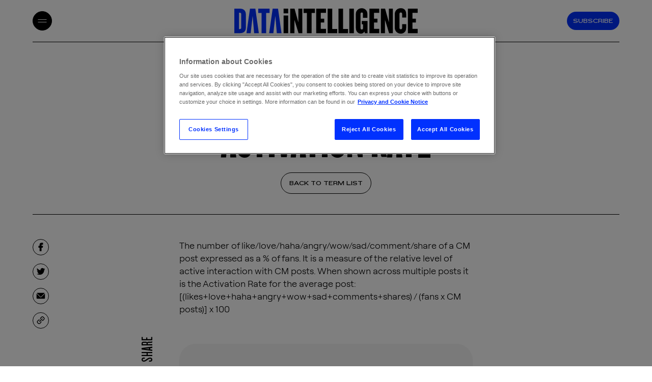

--- FILE ---
content_type: text/html; charset=UTF-8
request_url: https://dataintelligence.ro/data-dictionary/accuse/
body_size: 8337
content:
<!doctype html>

<html lang="en-US" class="no-js">

	<head>


		<meta charset="UTF-8">

		

		

        <link href="https://dataintelligence.ro/wp-content/themes/dataintelligence/img/icons/favicon.png" rel="shortcut icon">

        <link href="https://dataintelligence.ro/wp-content/themes/dataintelligence/img/icons/favicon.png" rel="apple-touch-icon-precomposed">



		<meta http-equiv="X-UA-Compatible" content="IE=edge,chrome=1">

		<meta name="viewport" content="width=device-width, initial-scale=1.0">

		<meta name="description" content="">



		<meta name='robots' content='index, follow, max-image-preview:large, max-snippet:-1, max-video-preview:-1' />

	<!-- This site is optimized with the Yoast SEO plugin v25.0 - https://yoast.com/wordpress/plugins/seo/ -->
	<title>Activation Rate - Data Intelligence</title>
	<link rel="canonical" href="https://dataintelligence.ro/data-dictionary/accuse/" />
	<meta property="og:locale" content="en_US" />
	<meta property="og:type" content="article" />
	<meta property="og:title" content="Activation Rate - Data Intelligence" />
	<meta property="og:url" content="https://dataintelligence.ro/data-dictionary/accuse/" />
	<meta property="og:site_name" content="Data Intelligence" />
	<meta property="article:modified_time" content="2022-12-14T12:03:04+00:00" />
	<meta name="twitter:card" content="summary_large_image" />
	<script type="application/ld+json" class="yoast-schema-graph">{"@context":"https://schema.org","@graph":[{"@type":"WebPage","@id":"https://dataintelligence.ro/data-dictionary/accuse/","url":"https://dataintelligence.ro/data-dictionary/accuse/","name":"Activation Rate - Data Intelligence","isPartOf":{"@id":"https://dataintelligence.ro/#website"},"datePublished":"2022-12-06T09:45:14+00:00","dateModified":"2022-12-14T12:03:04+00:00","breadcrumb":{"@id":"https://dataintelligence.ro/data-dictionary/accuse/#breadcrumb"},"inLanguage":"en-US","potentialAction":[{"@type":"ReadAction","target":["https://dataintelligence.ro/data-dictionary/accuse/"]}]},{"@type":"BreadcrumbList","@id":"https://dataintelligence.ro/data-dictionary/accuse/#breadcrumb","itemListElement":[{"@type":"ListItem","position":1,"name":"Home","item":"https://dataintelligence.ro/"},{"@type":"ListItem","position":2,"name":"Activation Rate"}]},{"@type":"WebSite","@id":"https://dataintelligence.ro/#website","url":"https://dataintelligence.ro/","name":"Data Intelligence","description":"","potentialAction":[{"@type":"SearchAction","target":{"@type":"EntryPoint","urlTemplate":"https://dataintelligence.ro/?s={search_term_string}"},"query-input":{"@type":"PropertyValueSpecification","valueRequired":true,"valueName":"search_term_string"}}],"inLanguage":"en-US"}]}</script>
	<!-- / Yoast SEO plugin. -->


<link rel="alternate" title="oEmbed (JSON)" type="application/json+oembed" href="https://dataintelligence.ro/wp-json/oembed/1.0/embed?url=https%3A%2F%2Fdataintelligence.ro%2Fdata-dictionary%2Faccuse%2F" />
<link rel="alternate" title="oEmbed (XML)" type="text/xml+oembed" href="https://dataintelligence.ro/wp-json/oembed/1.0/embed?url=https%3A%2F%2Fdataintelligence.ro%2Fdata-dictionary%2Faccuse%2F&#038;format=xml" />
<style id='wp-img-auto-sizes-contain-inline-css' type='text/css'>
img:is([sizes=auto i],[sizes^="auto," i]){contain-intrinsic-size:3000px 1500px}
/*# sourceURL=wp-img-auto-sizes-contain-inline-css */
</style>
<style id='wp-block-library-inline-css' type='text/css'>
:root{--wp-block-synced-color:#7a00df;--wp-block-synced-color--rgb:122,0,223;--wp-bound-block-color:var(--wp-block-synced-color);--wp-editor-canvas-background:#ddd;--wp-admin-theme-color:#007cba;--wp-admin-theme-color--rgb:0,124,186;--wp-admin-theme-color-darker-10:#006ba1;--wp-admin-theme-color-darker-10--rgb:0,107,160.5;--wp-admin-theme-color-darker-20:#005a87;--wp-admin-theme-color-darker-20--rgb:0,90,135;--wp-admin-border-width-focus:2px}@media (min-resolution:192dpi){:root{--wp-admin-border-width-focus:1.5px}}.wp-element-button{cursor:pointer}:root .has-very-light-gray-background-color{background-color:#eee}:root .has-very-dark-gray-background-color{background-color:#313131}:root .has-very-light-gray-color{color:#eee}:root .has-very-dark-gray-color{color:#313131}:root .has-vivid-green-cyan-to-vivid-cyan-blue-gradient-background{background:linear-gradient(135deg,#00d084,#0693e3)}:root .has-purple-crush-gradient-background{background:linear-gradient(135deg,#34e2e4,#4721fb 50%,#ab1dfe)}:root .has-hazy-dawn-gradient-background{background:linear-gradient(135deg,#faaca8,#dad0ec)}:root .has-subdued-olive-gradient-background{background:linear-gradient(135deg,#fafae1,#67a671)}:root .has-atomic-cream-gradient-background{background:linear-gradient(135deg,#fdd79a,#004a59)}:root .has-nightshade-gradient-background{background:linear-gradient(135deg,#330968,#31cdcf)}:root .has-midnight-gradient-background{background:linear-gradient(135deg,#020381,#2874fc)}:root{--wp--preset--font-size--normal:16px;--wp--preset--font-size--huge:42px}.has-regular-font-size{font-size:1em}.has-larger-font-size{font-size:2.625em}.has-normal-font-size{font-size:var(--wp--preset--font-size--normal)}.has-huge-font-size{font-size:var(--wp--preset--font-size--huge)}.has-text-align-center{text-align:center}.has-text-align-left{text-align:left}.has-text-align-right{text-align:right}.has-fit-text{white-space:nowrap!important}#end-resizable-editor-section{display:none}.aligncenter{clear:both}.items-justified-left{justify-content:flex-start}.items-justified-center{justify-content:center}.items-justified-right{justify-content:flex-end}.items-justified-space-between{justify-content:space-between}.screen-reader-text{border:0;clip-path:inset(50%);height:1px;margin:-1px;overflow:hidden;padding:0;position:absolute;width:1px;word-wrap:normal!important}.screen-reader-text:focus{background-color:#ddd;clip-path:none;color:#444;display:block;font-size:1em;height:auto;left:5px;line-height:normal;padding:15px 23px 14px;text-decoration:none;top:5px;width:auto;z-index:100000}html :where(.has-border-color){border-style:solid}html :where([style*=border-top-color]){border-top-style:solid}html :where([style*=border-right-color]){border-right-style:solid}html :where([style*=border-bottom-color]){border-bottom-style:solid}html :where([style*=border-left-color]){border-left-style:solid}html :where([style*=border-width]){border-style:solid}html :where([style*=border-top-width]){border-top-style:solid}html :where([style*=border-right-width]){border-right-style:solid}html :where([style*=border-bottom-width]){border-bottom-style:solid}html :where([style*=border-left-width]){border-left-style:solid}html :where(img[class*=wp-image-]){height:auto;max-width:100%}:where(figure){margin:0 0 1em}html :where(.is-position-sticky){--wp-admin--admin-bar--position-offset:var(--wp-admin--admin-bar--height,0px)}@media screen and (max-width:600px){html :where(.is-position-sticky){--wp-admin--admin-bar--position-offset:0px}}
/*wp_block_styles_on_demand_placeholder:69453bf8b15ba*/
/*# sourceURL=wp-block-library-inline-css */
</style>
<style id='classic-theme-styles-inline-css' type='text/css'>
/*! This file is auto-generated */
.wp-block-button__link{color:#fff;background-color:#32373c;border-radius:9999px;box-shadow:none;text-decoration:none;padding:calc(.667em + 2px) calc(1.333em + 2px);font-size:1.125em}.wp-block-file__button{background:#32373c;color:#fff;text-decoration:none}
/*# sourceURL=/wp-includes/css/classic-themes.min.css */
</style>
<link rel='stylesheet' id='contact-form-7-css' href='//dataintelligence.ro/wp-content/cache/wpfc-minified/6y19padk/4aqhe.css' media='all' />
<link rel='stylesheet' id='html5blank-css' href='//dataintelligence.ro/wp-content/cache/wpfc-minified/78mb0ow3/4aqhe.css' media='all' />
<link rel='stylesheet' id='fancybox-css' href='//dataintelligence.ro/wp-content/cache/wpfc-minified/oahiygm/4aqhe.css' media='all' />
<link rel='stylesheet' id='datatables-css' href='//dataintelligence.ro/wp-content/cache/wpfc-minified/6o4fchro/4aqhe.css' media='all' />
<link rel='stylesheet' id='scrollbar-css' href='//dataintelligence.ro/wp-content/cache/wpfc-minified/q8knivv8/4aqhe.css' media='all' />
<link rel='stylesheet' id='videojs-css' href='//dataintelligence.ro/wp-content/cache/wpfc-minified/q7uiaa4o/4aqhe.css' media='all' />
<link rel='stylesheet' id='style-css' href='//dataintelligence.ro/wp-content/cache/wpfc-minified/f40fk1ks/4aqhe.css' media='all' />
<script type="text/javascript" src="https://dataintelligence.ro/wp-includes/js/jquery/jquery.min.js?ver=3.7.1" id="jquery-core-js"></script>
<script type="text/javascript" src="https://dataintelligence.ro/wp-includes/js/jquery/jquery-migrate.min.js?ver=3.4.1" id="jquery-migrate-js"></script>
<script type="text/javascript" src="https://dataintelligence.ro/wp-content/themes/dataintelligence/js/video.min.js?ver=1.0.0" id="videojs-js"></script>
<script type="text/javascript" src="https://dataintelligence.ro/wp-content/themes/dataintelligence/js/scripts.js?ver=4.0.1" id="scripts-js"></script>
<link rel="https://api.w.org/" href="https://dataintelligence.ro/wp-json/" /><link rel="alternate" title="JSON" type="application/json" href="https://dataintelligence.ro/wp-json/wp/v2/dictionary/266" /><link rel="icon" href="https://dataintelligence.ro/wp-content/uploads/2023/06/favicon.png" sizes="32x32" />
<link rel="icon" href="https://dataintelligence.ro/wp-content/uploads/2023/06/favicon.png" sizes="192x192" />
<link rel="apple-touch-icon" href="https://dataintelligence.ro/wp-content/uploads/2023/06/favicon.png" />
<meta name="msapplication-TileImage" content="https://dataintelligence.ro/wp-content/uploads/2023/06/favicon.png" />
		<style type="text/css" id="wp-custom-css">
			.page-id-2263 .wpcf7-response-output {
  font-size: 16px!important;
}		</style>
		
				<!-- OneTrust Cookies Consent Notice start for dataintelligence.ro -->

		<script type="text/javascript" src="https://cdn.cookielaw.org/consent/4f6ba7c8-082d-4f3b-a09b-48cb0bff0772/OtAutoBlock.js" ></script>
		<script src="https://cdn.cookielaw.org/scripttemplates/otSDKStub.js"  type="text/javascript" charset="UTF-8" data-domain-script="4f6ba7c8-082d-4f3b-a09b-48cb0bff0772" async></script>

		<script type="text/javascript">

		function OptanonWrapper() { }

		</script>

		<!-- OneTrust Cookies Consent Notice end for dataintelligence.ro -->
		


		<!-- Google Tag Manager -->

		<script>(function(w,d,s,l,i){w[l]=w[l]||[];w[l].push({'gtm.start':

		new Date().getTime(),event:'gtm.js'});var f=d.getElementsByTagName(s)[0],

		j=d.createElement(s),dl=l!='dataLayer'?'&l='+l:'';j.async=true;j.src=

		'https://www.googletagmanager.com/gtm.js?id='+i+dl;f.parentNode.insertBefore(

		j,f);

		})(window,document,'script','dataLayer','GTM-W5MPXQ8');</script>

		<!-- End Google Tag Manager -->





		




	</head>

	<body class="wp-singular dictionary-template-default single single-dictionary postid-266 wp-theme-dataintelligence no-search accuse">

		<!-- Google Tag Manager (noscript) -->

		<noscript><iframe

		src="https://www.googletagmanager.com/ns.html?id=GTM-W5MPXQ8"

		height="0" width="0"

		style="display:none;visibility:hidden"></iframe></noscript>

		<!-- End Google Tag Manager (noscript) -->





		

		
		<!-- HEADER -->

		<header id="datai-header">



			<!-- NORMAL HEADER -->

			<div class="normal_header">

				
				<!-- header top bar -->

				<div class="datai_header-top-bar small_header">

					<div class="container">

						<div class="datai-left-col column-3 column-d-4 column-ms-5">

							<div class="datai_mobile-menu">

								<button class="datai_mm-btn"></button>

							</div>

							<div class="datai_search-wrapper">

								<button class="datai_search-btn">

									<img data-ot-ignore class="search_icon-white" src="https://dataintelligence.ro/wp-content/themes/dataintelligence/img/icons/search-icon-white.svg" />

									<img data-ot-ignore class="search_icon-black" src="https://dataintelligence.ro/wp-content/themes/dataintelligence/img/icons/search-icon-black.svg" />

								</button>

								<span class="datai_search-point">

									<img data-ot-ignore class="search_point" src="https://dataintelligence.ro/wp-content/themes/dataintelligence/img/icons/hand-pointing-left-icon.svg" />

								</span>

								<span class="datai_search-text">Search</span>

							</div>

						</div>

						<div class="datai_main-logo column-6 column-d-4 column-ms-2">

							<a href="https://dataintelligence.ro">

								<img data-ot-ignore class="datai-logo" src="https://dataintelligence.ro/wp-content/themes/dataintelligence/img/main-logo.svg" alt="Data Intelligence Logo" />

								<img data-ot-ignore class="datai-small-logo" src="https://dataintelligence.ro/wp-content/themes/dataintelligence/img/datai-small-logo.svg" alt="Data Intelligence Logo" />

							</a>

						</div>

						<div class="datai_request-info column-3 column-d-4 column-ms-5">

							<ul id="menu-header-top-menu" class="datai_header-top-menu"><li id="menu-item-2115" class="step_1_form menu-item menu-item-type-post_type menu-item-object-page menu-item-2115"><a target="_blank" href="https://dataintelligence.ro/subscribe/">SUBSCRIBE</a></li>
</ul>
						</div>

					</div>

				</div>

				<!-- /header top bar -->



				<!-- header bottom bar -->

				<div class="datai_header-bottom-bar small_header">

					<div class="container">

						<div class="datai_main-menu column-12">

							<div class="datai_mm-close">

								<button class="datai_close-btn"></button>

							</div>

							<div class="datai_menus-container">

							<nav class="datai-nav" role="navigation">

								<ul><li id="menu-item-14" class="menu-item menu-item-type-post_type menu-item-object-page menu-item-home menu-item-14"><a href="https://dataintelligence.ro/">Home</a></li>
<li id="menu-item-1232" class="menu-item menu-item-type-post_type menu-item-object-page menu-item-1232"><a href="https://dataintelligence.ro/about-us/">About us</a></li>
<li id="menu-item-894" class="menu-item menu-item-type-post_type menu-item-object-page menu-item-894"><a href="https://dataintelligence.ro/data-solutions/">Data Solutions</a></li>
<li id="menu-item-848" class="menu-item menu-item-type-post_type menu-item-object-page menu-item-848"><a href="https://dataintelligence.ro/companies/">Our companies</a></li>
<li id="menu-item-179" class="menu-item menu-item-type-post_type menu-item-object-page menu-item-179"><a href="https://dataintelligence.ro/news/">News</a></li>
<li id="menu-item-990" class="step_1_form menu-item menu-item-type-post_type menu-item-object-page menu-item-990"><a href="https://dataintelligence.ro/contact/">Contact</a></li>
</ul>
							</nav>

							<ul id="menu-social-media-menu" class="datai_social-media-menu"><li id="menu-item-29" class="menu-item menu-item-type-custom menu-item-object-custom menu-item-29"><a target="_blank" href="https://www.facebook.com/DataIntelligencebyPublicisGroupeRomania">FB</a></li>
<li id="menu-item-30" class="menu-item menu-item-type-custom menu-item-object-custom menu-item-30"><a target="_blank" href="https://www.linkedin.com/showcase/90952161/">IN</a></li>
</ul>
							</div>

						</div>

					</div>

				</div>

				<!-- /header bottom bar -->

				
			</div>

			<!-- /NORMAL HEADER -->



			<!-- STICKY HEADER -->

			<div class="sticky_header">

				<!-- header top bar -->

				<div class="datai_header-top-bar">

					<div class="container">

						<div class="datai-left-col column-1 column-d-4 column-ms-5">

							<div class="datai_mobile-menu">

								<button class="datai_mm-btn"></button>

							</div>

							<div class="datai_search-wrapper">

								<button class="datai_search-btn">

									<img data-ot-ignore class="search_icon-white" src="https://dataintelligence.ro/wp-content/themes/dataintelligence/img/icons/search-icon-white.svg" />

									<img data-ot-ignore class="search_icon-black" src="https://dataintelligence.ro/wp-content/themes/dataintelligence/img/icons/search-icon-black.svg" />

								</button>

							</div>

						</div>

						<div class="datai_main-menu column-9">

							<nav class="datai-nav" role="navigation">

								<ul><li class="menu-item menu-item-type-post_type menu-item-object-page menu-item-home menu-item-14"><a href="https://dataintelligence.ro/">Home</a></li>
<li class="menu-item menu-item-type-post_type menu-item-object-page menu-item-1232"><a href="https://dataintelligence.ro/about-us/">About us</a></li>
<li class="menu-item menu-item-type-post_type menu-item-object-page menu-item-894"><a href="https://dataintelligence.ro/data-solutions/">Data Solutions</a></li>
<li class="menu-item menu-item-type-post_type menu-item-object-page menu-item-848"><a href="https://dataintelligence.ro/companies/">Our companies</a></li>
<li class="menu-item menu-item-type-post_type menu-item-object-page menu-item-179"><a href="https://dataintelligence.ro/news/">News</a></li>
<li class="step_1_form menu-item menu-item-type-post_type menu-item-object-page menu-item-990"><a href="https://dataintelligence.ro/contact/">Contact</a></li>
</ul>
							</nav>

						</div>

						<div class="datai_main-logo column-6 column-d-4 column-ms-2">

							<a href="https://dataintelligence.ro">

								<img data-ot-ignore class="datai-logo" src="https://dataintelligence.ro/wp-content/themes/dataintelligence/img/main-logo.svg" alt="Data Intelligence Logo" />

								<img data-ot-ignore class="datai-small-logo" src="https://dataintelligence.ro/wp-content/themes/dataintelligence/img/datai-small-logo.svg" alt="Data Intelligence Logo" />

							</a>

						</div>

						<div class="datai_request-info column-2 column-d-4 column-ms-5">

							<ul id="menu-header-top-menu-1" class="datai_header-top-menu"><li class="step_1_form menu-item menu-item-type-post_type menu-item-object-page menu-item-2115"><a target="_blank" href="https://dataintelligence.ro/subscribe/">SUBSCRIBE</a></li>
</ul>
						</div>

					</div>

				</div>

				<!-- /header top bar -->

			</div>

			<!-- /STICKY HEADER -->



		</header>

		<!-- /HEADER -->
		


<div class="datai_single-dictionary">



	<!-- SINGLE POST BANNER -->

	
	<div class="datai_post-banner no_featured-img">

		<div class="container">

			<div class="column-12 datai_post-content">

				<div class="datai_breadcrumbs">

					<ul>

						<li><a href="https://dataintelligence.ro">Home</a></li>

						<li><a href="https://dataintelligence.ro/data-dictionary/">Data dictionary</a></li>

						<li>Activation Rate</li>

					</ul>

				</div>

				<div class="datai_post-title">

					<h1 class="page-title">Activation Rate</h1>

				</div>

		    	<div class="datai_post-details">

		    		<a class="back_to-list" href="https://dataintelligence.ro/data-dictionary/">Back to term list</a>

		    	</div>

			</div>

		</div>

	</div>

	<!-- /SINGLE POST BANNER -->



	<!-- POST MODULAR CONTENT -->

	
	<div class="datai_post-content">

		<div class="container">

			<div class="column-3 column-tw-3 datai_share-col">

				<div class="datai_share">

					<ul class="share_options">

						<li class="share_option share_fb">

							<a href="https://www.facebook.com/sharer/sharer.php?u=https%3A%2F%2Fdataintelligence.ro%2Fdata-dictionary%2Faccuse%2F" target="_blank" rel="noopener">

								<img data-ot-ignore src="https://dataintelligence.ro/wp-content/themes/dataintelligence/img/icons/fb-share-icon.svg" class="share_icon" />

							</a>

						</li>

						<li class="share_option share_twitter twitter-share-button">

							<a href="https://twitter.com/intent/tweet?text=Activation+Rate&url=https%3A%2F%2Fdataintelligence.ro%2Fdata-dictionary%2Faccuse%2F" target="_blank" rel="noopener">

								<img data-ot-ignore src="https://dataintelligence.ro/wp-content/themes/dataintelligence/img/icons/twitter-share-icon.svg" class="share_icon" />

							</a>

						</li>

						<li class="share_option share_email">

							<a href="mailto:?body=https%3A%2F%2Fdataintelligence.ro%2Fdata-dictionary%2Faccuse%2F" title="Share by Email" target="_blank" rel="noopener">

								<img data-ot-ignore src="https://dataintelligence.ro/wp-content/themes/dataintelligence/img/icons/mail-share-icon.svg" class="share_icon" />

							</a>

						</li>

						<li class="share_option share_attach">

							<a>

								<img data-ot-ignore src="https://dataintelligence.ro/wp-content/themes/dataintelligence/img/icons/copy-url-icon.svg" class="share_icon" />

							</a>

						</li>

					</ul>

					<span class="share_text">Share</span>

				</div>

			</div>

			<div class="column-6 column-tw-6 datai_content-col">

		        <div class="datai_post-block">

		        	The number of like/love/haha/angry/wow/sad/comment/share of a CM post expressed as a % of fans. It is a measure of the relative level of active interaction with CM posts. When shown across multiple posts it is the Activation Rate for the average post: [(likes+love+haha+angry+wow+sad+comments+shares) / (fans x CM posts)] x 100
		        </div>



		        <!-- SEE MORE TERMS -->

		        
		        <div class="datai_related-terms">

		        	<div class="related_terms-wrapper">

		        		<span class="letter_text">A</span>

		        		<div class="columns_wrapper">

		        		
							

								<ul class="columns-2">
									<li><a href="https://dataintelligence.ro/data-dictionary/acetum/">A/B Testing</a></li>

								
									<li><a href="https://dataintelligence.ro/data-dictionary/accuse/">Activation Rate</a></li>

								
									<li><a href="https://dataintelligence.ro/data-dictionary/abying/">Active Followers</a></li>

								
									<li><a href="https://dataintelligence.ro/data-dictionary/achene/">Active Users</a></li>

								</ul><ul class="columns-2">
									<li><a href="https://dataintelligence.ro/data-dictionary/abject/">Affiliate Marketing</a></li>

								
									<li><a href="https://dataintelligence.ro/data-dictionary/adeems/">Affinity Index (AI)</a></li>

								
									<li><a href="https://dataintelligence.ro/data-dictionary/abandon/">Algorithm</a></li>

								
									<li><a href="https://dataintelligence.ro/data-dictionary/ablaut/">Analytics</a></li>

								</ul>
							</div>

							
							<div class="btn-container">

								<a class="section_btn-1 section_btn-blue" href="https://dataintelligence.ro/data-dictionary/letters/a/">

									<span>SEE ALL A TERMS</span>

				    				<img data-ot-ignore src="https://dataintelligence.ro/wp-content/themes/dataintelligence/img/icons/arrow-right-icon-black.svg" class="arrow-right-black arrow-icon" />

				    				<img data-ot-ignore src="https://dataintelligence.ro/wp-content/themes/dataintelligence/img/icons/arrow-right-icon-white.svg" class="arrow-right-white arrow-icon" />

								</a>

							</div>



							
		        	</div>

		        </div>

		        
		        <!-- /SEE MORE TERMS -->

			</div>

			
		</div>

	</div>

	
	<!-- /POST MODULAR CONTENT -->



	


</div>



				<!-- FOOTER -->
		<footer id="datai-footer">
			<!-- footer top bar -->
			<div class="datai_footer-top-bar">
				<div class="container">
					<div class="datai_col-2 datai_footer-logos column-3 column-mw-12 column-m-12">
						<img data-ot-ignore class="datai_footer-logo" src="https://dataintelligence.ro/wp-content/themes/dataintelligence/img/footer-logo.svg" alt="Data Intelligence Logo" />
						<img data-ot-ignore class="datai_footer-firm-logo" src="https://dataintelligence.ro/wp-content/themes/dataintelligence/img/publicis-logo.svg" alt="Publicis Logo" />
					</div>
					<div class="datai_col-1 datai_footer-menu column-3 column-mw-6 column-m-6">
						<h3 class="datai_menu-title">Useful links</h3>
						<ul id="menu-footer-column-1-menu" class="datai_col-1-menu"><li id="menu-item-921" class="menu-item menu-item-type-post_type menu-item-object-page menu-item-921"><a href="https://dataintelligence.ro/data-solutions/">Our Data Solutions</a></li>
<li id="menu-item-1044" class="menu-item menu-item-type-post_type menu-item-object-page menu-item-1044"><a href="https://dataintelligence.ro/contact/">Get in touch</a></li>
<li id="menu-item-275" class="menu-item menu-item-type-post_type menu-item-object-page menu-item-275"><a href="https://dataintelligence.ro/data-dictionary/">Data dictionary</a></li>
</ul>					</div>
					<div class="datai_col-3 datai_footer-menu column-3 column-mw-6 column-m-6">
						<h3 class="datai_menu-title">Legal</h3>
						<ul id="menu-footer-column-3-menu" class="datai_col-3-menu"><li id="menu-item-1284" class="menu-item menu-item-type-post_type menu-item-object-page menu-item-1284"><a href="https://dataintelligence.ro/terms-and-conditions/">Terms and conditions</a></li>
<li id="menu-item-1285" class="menu-item menu-item-type-post_type menu-item-object-page menu-item-privacy-policy menu-item-1285"><a rel="privacy-policy" href="https://dataintelligence.ro/cookie-policy/">Privacy &#038; Cookie policy</a></li>
<li id="menu-item-28" class="ot-sdk-show-settings menu-item menu-item-type-custom menu-item-object-custom menu-item-28"><a>Cookie management</a></li>
</ul>					</div>
					<div class="datai_col-4 datai_footer-subscribe column-3 column-mw-12 column-m-12">
						<h3 class="datai_menu-title">Subscribe to our newsletter</h3>
						<form>
							<div class="form_wrapper">
								<input class="email_input" type="text" placeholder="E-mail" />
  								<button class="send_btn" type="submit" value="Submit">
  									<img data-ot-ignore src="https://dataintelligence.ro/wp-content/themes/dataintelligence/img/icons/arrow-right-icon-white.svg" class="arrow-right-white arrow-icon" />
  								</button>
							</div>
							<span class="info_disclaimer">Find out how we process your personal data in our <a href="https://dataintelligence.ro/cookie-policy/" target="_blank">Privacy Policy</a>.</span>
						</form>
					</div>
				</div>
			</div>
			<!-- /footer top bar -->

			<!-- footer bottom bar -->
			<div class="datai_footer-bottom-bar">
				<div class="container">
					<div class="datai_copyright column-8 column-m-12">
						<p class="datai_copyright-text">
							<span class="datai_copyright-text-row">All Publicis Groupe Romania proprietary data tools in one place, to maximise the power of your business with data acceleration.</span>
							<span class="datai_copyright-text-row">&copy; 2025 Publicis Group Romania. All rights reserved.</span>
						</p>
					</div>
					<div class="datai_social-media column-4 column-m-12">
						<img data-ot-ignore class="hand_point" src="https://dataintelligence.ro/wp-content/themes/dataintelligence/img/icons/hand-pointing-right-icon.svg" />
						<ul id="menu-social-media-menu-1" class="datai_social-media-menu"><li class="menu-item menu-item-type-custom menu-item-object-custom menu-item-29"><a target="_blank" href="https://www.facebook.com/DataIntelligencebyPublicisGroupeRomania">FB</a></li>
<li class="menu-item menu-item-type-custom menu-item-object-custom menu-item-30"><a target="_blank" href="https://www.linkedin.com/showcase/90952161/">IN</a></li>
</ul>					</div>
				</div>
			</div>
			<!-- /footer bottom bar -->

		</footer>
		<!-- /FOOTER -->
		
	
	<script type="text/javascript">
		(function() {
		jQuery(document).ready(function() {
			var prepped_products = "";
			var dataObject = {
				"event":"microData", 
				"event_name":"page_view",
				"page_name":"Activation Rate",
				"page_type":"single dictionary",
									}; 
			dataLayer.push(dataObject);


			jQuery("a, button, input[type='submit']").click(function(e){
				// e.preventDefault();

				var clickDataObject = {
					"event" : "action_click", // required
					"event_category" : "Site Interactions", 
					// "event_action" : "click: element name",  
					// "event_label" : "name of the clicked element: page type"  
				}

				// check position 
				var header_pos = jQuery(this).closest("header").length;
				var footer_pos = jQuery(this).closest("footer").length; 	
				var element_position = "";
				if(header_pos == 1 ) element_position += ": Header Menu ";
				if(footer_pos == 1 ) element_position += ": Footer Menu ";
				if(jQuery(this).closest(".datai_section").length > 0) {
					if(jQuery(this).closest(".datai_industries-presentation-section").length > 0) element_position += ": home_section_industries ";
					else if(jQuery(this).closest(".datai_product-categories-section").length > 0) element_position += ": home_section_categories ";
					else if(jQuery(this).closest(".datai_objectives-presentation-section").length > 0) element_position += ": home_section_objectives "; 
				}
				
					var clicked_element_name ="";
					if(jQuery(this).is("input"))  clicked_element_name = jQuery(this).val();
					else clicked_element_name = jQuery(this).text().trim();
				
					// fallback for alt text of images
					if (clicked_element_name === '') {
					     var altText = '';
					     var maxLength = 0; 
						     jQuery(this).find('img').each(function() {
						       var currentAlt = jQuery(this).attr('alt');
						       if (currentAlt && currentAlt.length > maxLength) {
						         altText = currentAlt;
						         maxLength = currentAlt.length;
						       }
						     });
						clicked_element_name = altText;     
					}
					// adapt for social media buttons in teams 
					if(jQuery(this).closest(".member_social-media").length > 0){  
						if(jQuery(this).parent().hasClass("email-icon") ) clicked_element_name = "Email";
						else if(jQuery(this).parent().hasClass("link-icon") ) clicked_element_name = "Copy Link";
						else clicked_element_name = "LinkedIn";
					}

 					if(clicked_element_name === '') return true; // ignore some functional stuff
 					if(jQuery(this).closest(".charts_sidebar-container").length > 0) return true; // ignore filter buttons
 
 				// general settings 
 				clickDataObject.event_action = "click: "+ clicked_element_name;
				clickDataObject.event_label =  clicked_element_name + " "+ element_position +": single dictionary : Activation Rate";


				var product_atribute = jQuery(this).data("prod_id"); 
				// check if clicked element is a product
				if(product_atribute) {  
					clickDataObject.event_action = "click: Learn More";
					clickDataObject.event_label = "Learn More: single dictionary "+ element_position +" : Activation Rate";
					var temp_product = ""; 
					var temp_product = prepped_products.find(function(product) {
										  return product.id === product_atribute;
										});
					if (temp_product) { clickDataObject.ecommerce = { "click" : { "products": [temp_product] } }  } 
				}   // general forms on page    // or  // unavailable chart that goes to get in touch page
				else if(jQuery(this).hasClass("step_1_form") || jQuery(this).parent().hasClass("step_1_form") || jQuery(this).hasClass("message_btn")){  
					clickDataObject.form_name = "Activation Rate";
					clickDataObject.form_step = "1";
					clickDataObject.form_step_name = "Open form";
									}  // submit form
				else if(jQuery(this).is("input")){ 
					clickDataObject.form_name = "Activation Rate";
					clickDataObject.form_step = "2";
					clickDataObject.form_step_name = "Submit form";
									}
				else { 
					 
				}
				// console.log(clickDataObject);

				dataLayer.push(clickDataObject);

			});


		});
		}
)();
	</script>
		
	<script type="text/javascript"> _linkedin_partner_id = "8398537"; window._linkedin_data_partner_ids = window._linkedin_data_partner_ids || []; window._linkedin_data_partner_ids.push(_linkedin_partner_id); </script><script type="text/javascript"> (function(l) { if (!l){window.lintrk = function(a,b){window.lintrk.q.push([a,b])}; window.lintrk.q=[]} var s = document.getElementsByTagName("script")[0]; var b = document.createElement("script"); b.type = "text/javascript";b.async = true; b.src = "https://snap.licdn.com/li.lms-analytics/insight.min.js"; s.parentNode.insertBefore(b, s);})(window.lintrk); </script> <noscript> <img height="1" width="1" style="display:none;" alt="" src="https://px.ads.linkedin.com/collect/?pid=8398537&fmt=gif" /> </noscript>

		<script type="speculationrules">
{"prefetch":[{"source":"document","where":{"and":[{"href_matches":"/*"},{"not":{"href_matches":["/wp-*.php","/wp-admin/*","/wp-content/uploads/*","/wp-content/*","/wp-content/plugins/*","/wp-content/themes/dataintelligence/*","/*\\?(.+)"]}},{"not":{"selector_matches":"a[rel~=\"nofollow\"]"}},{"not":{"selector_matches":".no-prefetch, .no-prefetch a"}}]},"eagerness":"conservative"}]}
</script>
<script type="text/javascript" src="https://dataintelligence.ro/wp-includes/js/dist/hooks.min.js?ver=dd5603f07f9220ed27f1" id="wp-hooks-js"></script>
<script type="text/javascript" src="https://dataintelligence.ro/wp-includes/js/dist/i18n.min.js?ver=c26c3dc7bed366793375" id="wp-i18n-js"></script>
<script type="text/javascript" id="wp-i18n-js-after">
/* <![CDATA[ */
wp.i18n.setLocaleData( { 'text direction\u0004ltr': [ 'ltr' ] } );
//# sourceURL=wp-i18n-js-after
/* ]]> */
</script>
<script type="text/javascript" src="https://dataintelligence.ro/wp-content/plugins/contact-form-7/includes/swv/js/index.js?ver=6.0.6" id="swv-js"></script>
<script type="text/javascript" id="contact-form-7-js-before">
/* <![CDATA[ */
var wpcf7 = {
    "api": {
        "root": "https:\/\/dataintelligence.ro\/wp-json\/",
        "namespace": "contact-form-7\/v1"
    }
};
//# sourceURL=contact-form-7-js-before
/* ]]> */
</script>
<script type="text/javascript" src="https://dataintelligence.ro/wp-content/plugins/contact-form-7/includes/js/index.js?ver=6.0.6" id="contact-form-7-js"></script>
<script type="text/javascript" src="https://www.google.com/recaptcha/api.js?render=6Ldy2TImAAAAAEmpW5xbayIq-3Cg4jLQ5pjriTnl&amp;ver=3.0" id="google-recaptcha-js"></script>
<script type="text/javascript" src="https://dataintelligence.ro/wp-includes/js/dist/vendor/wp-polyfill.min.js?ver=3.15.0" id="wp-polyfill-js"></script>
<script type="text/javascript" id="wpcf7-recaptcha-js-before">
/* <![CDATA[ */
var wpcf7_recaptcha = {
    "sitekey": "6Ldy2TImAAAAAEmpW5xbayIq-3Cg4jLQ5pjriTnl",
    "actions": {
        "homepage": "homepage",
        "contactform": "contactform"
    }
};
//# sourceURL=wpcf7-recaptcha-js-before
/* ]]> */
</script>
<script type="text/javascript" src="https://dataintelligence.ro/wp-content/plugins/contact-form-7/modules/recaptcha/index.js?ver=6.0.6" id="wpcf7-recaptcha-js"></script>

	</body>
</html><!-- WP Fastest Cache file was created in 0.210 seconds, on December 19, 2025 @ 2:50 pm -->

--- FILE ---
content_type: text/html; charset=utf-8
request_url: https://www.google.com/recaptcha/api2/anchor?ar=1&k=6Ldy2TImAAAAAEmpW5xbayIq-3Cg4jLQ5pjriTnl&co=aHR0cHM6Ly9kYXRhaW50ZWxsaWdlbmNlLnJvOjQ0Mw..&hl=en&v=7gg7H51Q-naNfhmCP3_R47ho&size=invisible&anchor-ms=20000&execute-ms=30000&cb=ftlgscaux6mh
body_size: 48139
content:
<!DOCTYPE HTML><html dir="ltr" lang="en"><head><meta http-equiv="Content-Type" content="text/html; charset=UTF-8">
<meta http-equiv="X-UA-Compatible" content="IE=edge">
<title>reCAPTCHA</title>
<style type="text/css">
/* cyrillic-ext */
@font-face {
  font-family: 'Roboto';
  font-style: normal;
  font-weight: 400;
  font-stretch: 100%;
  src: url(//fonts.gstatic.com/s/roboto/v48/KFO7CnqEu92Fr1ME7kSn66aGLdTylUAMa3GUBHMdazTgWw.woff2) format('woff2');
  unicode-range: U+0460-052F, U+1C80-1C8A, U+20B4, U+2DE0-2DFF, U+A640-A69F, U+FE2E-FE2F;
}
/* cyrillic */
@font-face {
  font-family: 'Roboto';
  font-style: normal;
  font-weight: 400;
  font-stretch: 100%;
  src: url(//fonts.gstatic.com/s/roboto/v48/KFO7CnqEu92Fr1ME7kSn66aGLdTylUAMa3iUBHMdazTgWw.woff2) format('woff2');
  unicode-range: U+0301, U+0400-045F, U+0490-0491, U+04B0-04B1, U+2116;
}
/* greek-ext */
@font-face {
  font-family: 'Roboto';
  font-style: normal;
  font-weight: 400;
  font-stretch: 100%;
  src: url(//fonts.gstatic.com/s/roboto/v48/KFO7CnqEu92Fr1ME7kSn66aGLdTylUAMa3CUBHMdazTgWw.woff2) format('woff2');
  unicode-range: U+1F00-1FFF;
}
/* greek */
@font-face {
  font-family: 'Roboto';
  font-style: normal;
  font-weight: 400;
  font-stretch: 100%;
  src: url(//fonts.gstatic.com/s/roboto/v48/KFO7CnqEu92Fr1ME7kSn66aGLdTylUAMa3-UBHMdazTgWw.woff2) format('woff2');
  unicode-range: U+0370-0377, U+037A-037F, U+0384-038A, U+038C, U+038E-03A1, U+03A3-03FF;
}
/* math */
@font-face {
  font-family: 'Roboto';
  font-style: normal;
  font-weight: 400;
  font-stretch: 100%;
  src: url(//fonts.gstatic.com/s/roboto/v48/KFO7CnqEu92Fr1ME7kSn66aGLdTylUAMawCUBHMdazTgWw.woff2) format('woff2');
  unicode-range: U+0302-0303, U+0305, U+0307-0308, U+0310, U+0312, U+0315, U+031A, U+0326-0327, U+032C, U+032F-0330, U+0332-0333, U+0338, U+033A, U+0346, U+034D, U+0391-03A1, U+03A3-03A9, U+03B1-03C9, U+03D1, U+03D5-03D6, U+03F0-03F1, U+03F4-03F5, U+2016-2017, U+2034-2038, U+203C, U+2040, U+2043, U+2047, U+2050, U+2057, U+205F, U+2070-2071, U+2074-208E, U+2090-209C, U+20D0-20DC, U+20E1, U+20E5-20EF, U+2100-2112, U+2114-2115, U+2117-2121, U+2123-214F, U+2190, U+2192, U+2194-21AE, U+21B0-21E5, U+21F1-21F2, U+21F4-2211, U+2213-2214, U+2216-22FF, U+2308-230B, U+2310, U+2319, U+231C-2321, U+2336-237A, U+237C, U+2395, U+239B-23B7, U+23D0, U+23DC-23E1, U+2474-2475, U+25AF, U+25B3, U+25B7, U+25BD, U+25C1, U+25CA, U+25CC, U+25FB, U+266D-266F, U+27C0-27FF, U+2900-2AFF, U+2B0E-2B11, U+2B30-2B4C, U+2BFE, U+3030, U+FF5B, U+FF5D, U+1D400-1D7FF, U+1EE00-1EEFF;
}
/* symbols */
@font-face {
  font-family: 'Roboto';
  font-style: normal;
  font-weight: 400;
  font-stretch: 100%;
  src: url(//fonts.gstatic.com/s/roboto/v48/KFO7CnqEu92Fr1ME7kSn66aGLdTylUAMaxKUBHMdazTgWw.woff2) format('woff2');
  unicode-range: U+0001-000C, U+000E-001F, U+007F-009F, U+20DD-20E0, U+20E2-20E4, U+2150-218F, U+2190, U+2192, U+2194-2199, U+21AF, U+21E6-21F0, U+21F3, U+2218-2219, U+2299, U+22C4-22C6, U+2300-243F, U+2440-244A, U+2460-24FF, U+25A0-27BF, U+2800-28FF, U+2921-2922, U+2981, U+29BF, U+29EB, U+2B00-2BFF, U+4DC0-4DFF, U+FFF9-FFFB, U+10140-1018E, U+10190-1019C, U+101A0, U+101D0-101FD, U+102E0-102FB, U+10E60-10E7E, U+1D2C0-1D2D3, U+1D2E0-1D37F, U+1F000-1F0FF, U+1F100-1F1AD, U+1F1E6-1F1FF, U+1F30D-1F30F, U+1F315, U+1F31C, U+1F31E, U+1F320-1F32C, U+1F336, U+1F378, U+1F37D, U+1F382, U+1F393-1F39F, U+1F3A7-1F3A8, U+1F3AC-1F3AF, U+1F3C2, U+1F3C4-1F3C6, U+1F3CA-1F3CE, U+1F3D4-1F3E0, U+1F3ED, U+1F3F1-1F3F3, U+1F3F5-1F3F7, U+1F408, U+1F415, U+1F41F, U+1F426, U+1F43F, U+1F441-1F442, U+1F444, U+1F446-1F449, U+1F44C-1F44E, U+1F453, U+1F46A, U+1F47D, U+1F4A3, U+1F4B0, U+1F4B3, U+1F4B9, U+1F4BB, U+1F4BF, U+1F4C8-1F4CB, U+1F4D6, U+1F4DA, U+1F4DF, U+1F4E3-1F4E6, U+1F4EA-1F4ED, U+1F4F7, U+1F4F9-1F4FB, U+1F4FD-1F4FE, U+1F503, U+1F507-1F50B, U+1F50D, U+1F512-1F513, U+1F53E-1F54A, U+1F54F-1F5FA, U+1F610, U+1F650-1F67F, U+1F687, U+1F68D, U+1F691, U+1F694, U+1F698, U+1F6AD, U+1F6B2, U+1F6B9-1F6BA, U+1F6BC, U+1F6C6-1F6CF, U+1F6D3-1F6D7, U+1F6E0-1F6EA, U+1F6F0-1F6F3, U+1F6F7-1F6FC, U+1F700-1F7FF, U+1F800-1F80B, U+1F810-1F847, U+1F850-1F859, U+1F860-1F887, U+1F890-1F8AD, U+1F8B0-1F8BB, U+1F8C0-1F8C1, U+1F900-1F90B, U+1F93B, U+1F946, U+1F984, U+1F996, U+1F9E9, U+1FA00-1FA6F, U+1FA70-1FA7C, U+1FA80-1FA89, U+1FA8F-1FAC6, U+1FACE-1FADC, U+1FADF-1FAE9, U+1FAF0-1FAF8, U+1FB00-1FBFF;
}
/* vietnamese */
@font-face {
  font-family: 'Roboto';
  font-style: normal;
  font-weight: 400;
  font-stretch: 100%;
  src: url(//fonts.gstatic.com/s/roboto/v48/KFO7CnqEu92Fr1ME7kSn66aGLdTylUAMa3OUBHMdazTgWw.woff2) format('woff2');
  unicode-range: U+0102-0103, U+0110-0111, U+0128-0129, U+0168-0169, U+01A0-01A1, U+01AF-01B0, U+0300-0301, U+0303-0304, U+0308-0309, U+0323, U+0329, U+1EA0-1EF9, U+20AB;
}
/* latin-ext */
@font-face {
  font-family: 'Roboto';
  font-style: normal;
  font-weight: 400;
  font-stretch: 100%;
  src: url(//fonts.gstatic.com/s/roboto/v48/KFO7CnqEu92Fr1ME7kSn66aGLdTylUAMa3KUBHMdazTgWw.woff2) format('woff2');
  unicode-range: U+0100-02BA, U+02BD-02C5, U+02C7-02CC, U+02CE-02D7, U+02DD-02FF, U+0304, U+0308, U+0329, U+1D00-1DBF, U+1E00-1E9F, U+1EF2-1EFF, U+2020, U+20A0-20AB, U+20AD-20C0, U+2113, U+2C60-2C7F, U+A720-A7FF;
}
/* latin */
@font-face {
  font-family: 'Roboto';
  font-style: normal;
  font-weight: 400;
  font-stretch: 100%;
  src: url(//fonts.gstatic.com/s/roboto/v48/KFO7CnqEu92Fr1ME7kSn66aGLdTylUAMa3yUBHMdazQ.woff2) format('woff2');
  unicode-range: U+0000-00FF, U+0131, U+0152-0153, U+02BB-02BC, U+02C6, U+02DA, U+02DC, U+0304, U+0308, U+0329, U+2000-206F, U+20AC, U+2122, U+2191, U+2193, U+2212, U+2215, U+FEFF, U+FFFD;
}
/* cyrillic-ext */
@font-face {
  font-family: 'Roboto';
  font-style: normal;
  font-weight: 500;
  font-stretch: 100%;
  src: url(//fonts.gstatic.com/s/roboto/v48/KFO7CnqEu92Fr1ME7kSn66aGLdTylUAMa3GUBHMdazTgWw.woff2) format('woff2');
  unicode-range: U+0460-052F, U+1C80-1C8A, U+20B4, U+2DE0-2DFF, U+A640-A69F, U+FE2E-FE2F;
}
/* cyrillic */
@font-face {
  font-family: 'Roboto';
  font-style: normal;
  font-weight: 500;
  font-stretch: 100%;
  src: url(//fonts.gstatic.com/s/roboto/v48/KFO7CnqEu92Fr1ME7kSn66aGLdTylUAMa3iUBHMdazTgWw.woff2) format('woff2');
  unicode-range: U+0301, U+0400-045F, U+0490-0491, U+04B0-04B1, U+2116;
}
/* greek-ext */
@font-face {
  font-family: 'Roboto';
  font-style: normal;
  font-weight: 500;
  font-stretch: 100%;
  src: url(//fonts.gstatic.com/s/roboto/v48/KFO7CnqEu92Fr1ME7kSn66aGLdTylUAMa3CUBHMdazTgWw.woff2) format('woff2');
  unicode-range: U+1F00-1FFF;
}
/* greek */
@font-face {
  font-family: 'Roboto';
  font-style: normal;
  font-weight: 500;
  font-stretch: 100%;
  src: url(//fonts.gstatic.com/s/roboto/v48/KFO7CnqEu92Fr1ME7kSn66aGLdTylUAMa3-UBHMdazTgWw.woff2) format('woff2');
  unicode-range: U+0370-0377, U+037A-037F, U+0384-038A, U+038C, U+038E-03A1, U+03A3-03FF;
}
/* math */
@font-face {
  font-family: 'Roboto';
  font-style: normal;
  font-weight: 500;
  font-stretch: 100%;
  src: url(//fonts.gstatic.com/s/roboto/v48/KFO7CnqEu92Fr1ME7kSn66aGLdTylUAMawCUBHMdazTgWw.woff2) format('woff2');
  unicode-range: U+0302-0303, U+0305, U+0307-0308, U+0310, U+0312, U+0315, U+031A, U+0326-0327, U+032C, U+032F-0330, U+0332-0333, U+0338, U+033A, U+0346, U+034D, U+0391-03A1, U+03A3-03A9, U+03B1-03C9, U+03D1, U+03D5-03D6, U+03F0-03F1, U+03F4-03F5, U+2016-2017, U+2034-2038, U+203C, U+2040, U+2043, U+2047, U+2050, U+2057, U+205F, U+2070-2071, U+2074-208E, U+2090-209C, U+20D0-20DC, U+20E1, U+20E5-20EF, U+2100-2112, U+2114-2115, U+2117-2121, U+2123-214F, U+2190, U+2192, U+2194-21AE, U+21B0-21E5, U+21F1-21F2, U+21F4-2211, U+2213-2214, U+2216-22FF, U+2308-230B, U+2310, U+2319, U+231C-2321, U+2336-237A, U+237C, U+2395, U+239B-23B7, U+23D0, U+23DC-23E1, U+2474-2475, U+25AF, U+25B3, U+25B7, U+25BD, U+25C1, U+25CA, U+25CC, U+25FB, U+266D-266F, U+27C0-27FF, U+2900-2AFF, U+2B0E-2B11, U+2B30-2B4C, U+2BFE, U+3030, U+FF5B, U+FF5D, U+1D400-1D7FF, U+1EE00-1EEFF;
}
/* symbols */
@font-face {
  font-family: 'Roboto';
  font-style: normal;
  font-weight: 500;
  font-stretch: 100%;
  src: url(//fonts.gstatic.com/s/roboto/v48/KFO7CnqEu92Fr1ME7kSn66aGLdTylUAMaxKUBHMdazTgWw.woff2) format('woff2');
  unicode-range: U+0001-000C, U+000E-001F, U+007F-009F, U+20DD-20E0, U+20E2-20E4, U+2150-218F, U+2190, U+2192, U+2194-2199, U+21AF, U+21E6-21F0, U+21F3, U+2218-2219, U+2299, U+22C4-22C6, U+2300-243F, U+2440-244A, U+2460-24FF, U+25A0-27BF, U+2800-28FF, U+2921-2922, U+2981, U+29BF, U+29EB, U+2B00-2BFF, U+4DC0-4DFF, U+FFF9-FFFB, U+10140-1018E, U+10190-1019C, U+101A0, U+101D0-101FD, U+102E0-102FB, U+10E60-10E7E, U+1D2C0-1D2D3, U+1D2E0-1D37F, U+1F000-1F0FF, U+1F100-1F1AD, U+1F1E6-1F1FF, U+1F30D-1F30F, U+1F315, U+1F31C, U+1F31E, U+1F320-1F32C, U+1F336, U+1F378, U+1F37D, U+1F382, U+1F393-1F39F, U+1F3A7-1F3A8, U+1F3AC-1F3AF, U+1F3C2, U+1F3C4-1F3C6, U+1F3CA-1F3CE, U+1F3D4-1F3E0, U+1F3ED, U+1F3F1-1F3F3, U+1F3F5-1F3F7, U+1F408, U+1F415, U+1F41F, U+1F426, U+1F43F, U+1F441-1F442, U+1F444, U+1F446-1F449, U+1F44C-1F44E, U+1F453, U+1F46A, U+1F47D, U+1F4A3, U+1F4B0, U+1F4B3, U+1F4B9, U+1F4BB, U+1F4BF, U+1F4C8-1F4CB, U+1F4D6, U+1F4DA, U+1F4DF, U+1F4E3-1F4E6, U+1F4EA-1F4ED, U+1F4F7, U+1F4F9-1F4FB, U+1F4FD-1F4FE, U+1F503, U+1F507-1F50B, U+1F50D, U+1F512-1F513, U+1F53E-1F54A, U+1F54F-1F5FA, U+1F610, U+1F650-1F67F, U+1F687, U+1F68D, U+1F691, U+1F694, U+1F698, U+1F6AD, U+1F6B2, U+1F6B9-1F6BA, U+1F6BC, U+1F6C6-1F6CF, U+1F6D3-1F6D7, U+1F6E0-1F6EA, U+1F6F0-1F6F3, U+1F6F7-1F6FC, U+1F700-1F7FF, U+1F800-1F80B, U+1F810-1F847, U+1F850-1F859, U+1F860-1F887, U+1F890-1F8AD, U+1F8B0-1F8BB, U+1F8C0-1F8C1, U+1F900-1F90B, U+1F93B, U+1F946, U+1F984, U+1F996, U+1F9E9, U+1FA00-1FA6F, U+1FA70-1FA7C, U+1FA80-1FA89, U+1FA8F-1FAC6, U+1FACE-1FADC, U+1FADF-1FAE9, U+1FAF0-1FAF8, U+1FB00-1FBFF;
}
/* vietnamese */
@font-face {
  font-family: 'Roboto';
  font-style: normal;
  font-weight: 500;
  font-stretch: 100%;
  src: url(//fonts.gstatic.com/s/roboto/v48/KFO7CnqEu92Fr1ME7kSn66aGLdTylUAMa3OUBHMdazTgWw.woff2) format('woff2');
  unicode-range: U+0102-0103, U+0110-0111, U+0128-0129, U+0168-0169, U+01A0-01A1, U+01AF-01B0, U+0300-0301, U+0303-0304, U+0308-0309, U+0323, U+0329, U+1EA0-1EF9, U+20AB;
}
/* latin-ext */
@font-face {
  font-family: 'Roboto';
  font-style: normal;
  font-weight: 500;
  font-stretch: 100%;
  src: url(//fonts.gstatic.com/s/roboto/v48/KFO7CnqEu92Fr1ME7kSn66aGLdTylUAMa3KUBHMdazTgWw.woff2) format('woff2');
  unicode-range: U+0100-02BA, U+02BD-02C5, U+02C7-02CC, U+02CE-02D7, U+02DD-02FF, U+0304, U+0308, U+0329, U+1D00-1DBF, U+1E00-1E9F, U+1EF2-1EFF, U+2020, U+20A0-20AB, U+20AD-20C0, U+2113, U+2C60-2C7F, U+A720-A7FF;
}
/* latin */
@font-face {
  font-family: 'Roboto';
  font-style: normal;
  font-weight: 500;
  font-stretch: 100%;
  src: url(//fonts.gstatic.com/s/roboto/v48/KFO7CnqEu92Fr1ME7kSn66aGLdTylUAMa3yUBHMdazQ.woff2) format('woff2');
  unicode-range: U+0000-00FF, U+0131, U+0152-0153, U+02BB-02BC, U+02C6, U+02DA, U+02DC, U+0304, U+0308, U+0329, U+2000-206F, U+20AC, U+2122, U+2191, U+2193, U+2212, U+2215, U+FEFF, U+FFFD;
}
/* cyrillic-ext */
@font-face {
  font-family: 'Roboto';
  font-style: normal;
  font-weight: 900;
  font-stretch: 100%;
  src: url(//fonts.gstatic.com/s/roboto/v48/KFO7CnqEu92Fr1ME7kSn66aGLdTylUAMa3GUBHMdazTgWw.woff2) format('woff2');
  unicode-range: U+0460-052F, U+1C80-1C8A, U+20B4, U+2DE0-2DFF, U+A640-A69F, U+FE2E-FE2F;
}
/* cyrillic */
@font-face {
  font-family: 'Roboto';
  font-style: normal;
  font-weight: 900;
  font-stretch: 100%;
  src: url(//fonts.gstatic.com/s/roboto/v48/KFO7CnqEu92Fr1ME7kSn66aGLdTylUAMa3iUBHMdazTgWw.woff2) format('woff2');
  unicode-range: U+0301, U+0400-045F, U+0490-0491, U+04B0-04B1, U+2116;
}
/* greek-ext */
@font-face {
  font-family: 'Roboto';
  font-style: normal;
  font-weight: 900;
  font-stretch: 100%;
  src: url(//fonts.gstatic.com/s/roboto/v48/KFO7CnqEu92Fr1ME7kSn66aGLdTylUAMa3CUBHMdazTgWw.woff2) format('woff2');
  unicode-range: U+1F00-1FFF;
}
/* greek */
@font-face {
  font-family: 'Roboto';
  font-style: normal;
  font-weight: 900;
  font-stretch: 100%;
  src: url(//fonts.gstatic.com/s/roboto/v48/KFO7CnqEu92Fr1ME7kSn66aGLdTylUAMa3-UBHMdazTgWw.woff2) format('woff2');
  unicode-range: U+0370-0377, U+037A-037F, U+0384-038A, U+038C, U+038E-03A1, U+03A3-03FF;
}
/* math */
@font-face {
  font-family: 'Roboto';
  font-style: normal;
  font-weight: 900;
  font-stretch: 100%;
  src: url(//fonts.gstatic.com/s/roboto/v48/KFO7CnqEu92Fr1ME7kSn66aGLdTylUAMawCUBHMdazTgWw.woff2) format('woff2');
  unicode-range: U+0302-0303, U+0305, U+0307-0308, U+0310, U+0312, U+0315, U+031A, U+0326-0327, U+032C, U+032F-0330, U+0332-0333, U+0338, U+033A, U+0346, U+034D, U+0391-03A1, U+03A3-03A9, U+03B1-03C9, U+03D1, U+03D5-03D6, U+03F0-03F1, U+03F4-03F5, U+2016-2017, U+2034-2038, U+203C, U+2040, U+2043, U+2047, U+2050, U+2057, U+205F, U+2070-2071, U+2074-208E, U+2090-209C, U+20D0-20DC, U+20E1, U+20E5-20EF, U+2100-2112, U+2114-2115, U+2117-2121, U+2123-214F, U+2190, U+2192, U+2194-21AE, U+21B0-21E5, U+21F1-21F2, U+21F4-2211, U+2213-2214, U+2216-22FF, U+2308-230B, U+2310, U+2319, U+231C-2321, U+2336-237A, U+237C, U+2395, U+239B-23B7, U+23D0, U+23DC-23E1, U+2474-2475, U+25AF, U+25B3, U+25B7, U+25BD, U+25C1, U+25CA, U+25CC, U+25FB, U+266D-266F, U+27C0-27FF, U+2900-2AFF, U+2B0E-2B11, U+2B30-2B4C, U+2BFE, U+3030, U+FF5B, U+FF5D, U+1D400-1D7FF, U+1EE00-1EEFF;
}
/* symbols */
@font-face {
  font-family: 'Roboto';
  font-style: normal;
  font-weight: 900;
  font-stretch: 100%;
  src: url(//fonts.gstatic.com/s/roboto/v48/KFO7CnqEu92Fr1ME7kSn66aGLdTylUAMaxKUBHMdazTgWw.woff2) format('woff2');
  unicode-range: U+0001-000C, U+000E-001F, U+007F-009F, U+20DD-20E0, U+20E2-20E4, U+2150-218F, U+2190, U+2192, U+2194-2199, U+21AF, U+21E6-21F0, U+21F3, U+2218-2219, U+2299, U+22C4-22C6, U+2300-243F, U+2440-244A, U+2460-24FF, U+25A0-27BF, U+2800-28FF, U+2921-2922, U+2981, U+29BF, U+29EB, U+2B00-2BFF, U+4DC0-4DFF, U+FFF9-FFFB, U+10140-1018E, U+10190-1019C, U+101A0, U+101D0-101FD, U+102E0-102FB, U+10E60-10E7E, U+1D2C0-1D2D3, U+1D2E0-1D37F, U+1F000-1F0FF, U+1F100-1F1AD, U+1F1E6-1F1FF, U+1F30D-1F30F, U+1F315, U+1F31C, U+1F31E, U+1F320-1F32C, U+1F336, U+1F378, U+1F37D, U+1F382, U+1F393-1F39F, U+1F3A7-1F3A8, U+1F3AC-1F3AF, U+1F3C2, U+1F3C4-1F3C6, U+1F3CA-1F3CE, U+1F3D4-1F3E0, U+1F3ED, U+1F3F1-1F3F3, U+1F3F5-1F3F7, U+1F408, U+1F415, U+1F41F, U+1F426, U+1F43F, U+1F441-1F442, U+1F444, U+1F446-1F449, U+1F44C-1F44E, U+1F453, U+1F46A, U+1F47D, U+1F4A3, U+1F4B0, U+1F4B3, U+1F4B9, U+1F4BB, U+1F4BF, U+1F4C8-1F4CB, U+1F4D6, U+1F4DA, U+1F4DF, U+1F4E3-1F4E6, U+1F4EA-1F4ED, U+1F4F7, U+1F4F9-1F4FB, U+1F4FD-1F4FE, U+1F503, U+1F507-1F50B, U+1F50D, U+1F512-1F513, U+1F53E-1F54A, U+1F54F-1F5FA, U+1F610, U+1F650-1F67F, U+1F687, U+1F68D, U+1F691, U+1F694, U+1F698, U+1F6AD, U+1F6B2, U+1F6B9-1F6BA, U+1F6BC, U+1F6C6-1F6CF, U+1F6D3-1F6D7, U+1F6E0-1F6EA, U+1F6F0-1F6F3, U+1F6F7-1F6FC, U+1F700-1F7FF, U+1F800-1F80B, U+1F810-1F847, U+1F850-1F859, U+1F860-1F887, U+1F890-1F8AD, U+1F8B0-1F8BB, U+1F8C0-1F8C1, U+1F900-1F90B, U+1F93B, U+1F946, U+1F984, U+1F996, U+1F9E9, U+1FA00-1FA6F, U+1FA70-1FA7C, U+1FA80-1FA89, U+1FA8F-1FAC6, U+1FACE-1FADC, U+1FADF-1FAE9, U+1FAF0-1FAF8, U+1FB00-1FBFF;
}
/* vietnamese */
@font-face {
  font-family: 'Roboto';
  font-style: normal;
  font-weight: 900;
  font-stretch: 100%;
  src: url(//fonts.gstatic.com/s/roboto/v48/KFO7CnqEu92Fr1ME7kSn66aGLdTylUAMa3OUBHMdazTgWw.woff2) format('woff2');
  unicode-range: U+0102-0103, U+0110-0111, U+0128-0129, U+0168-0169, U+01A0-01A1, U+01AF-01B0, U+0300-0301, U+0303-0304, U+0308-0309, U+0323, U+0329, U+1EA0-1EF9, U+20AB;
}
/* latin-ext */
@font-face {
  font-family: 'Roboto';
  font-style: normal;
  font-weight: 900;
  font-stretch: 100%;
  src: url(//fonts.gstatic.com/s/roboto/v48/KFO7CnqEu92Fr1ME7kSn66aGLdTylUAMa3KUBHMdazTgWw.woff2) format('woff2');
  unicode-range: U+0100-02BA, U+02BD-02C5, U+02C7-02CC, U+02CE-02D7, U+02DD-02FF, U+0304, U+0308, U+0329, U+1D00-1DBF, U+1E00-1E9F, U+1EF2-1EFF, U+2020, U+20A0-20AB, U+20AD-20C0, U+2113, U+2C60-2C7F, U+A720-A7FF;
}
/* latin */
@font-face {
  font-family: 'Roboto';
  font-style: normal;
  font-weight: 900;
  font-stretch: 100%;
  src: url(//fonts.gstatic.com/s/roboto/v48/KFO7CnqEu92Fr1ME7kSn66aGLdTylUAMa3yUBHMdazQ.woff2) format('woff2');
  unicode-range: U+0000-00FF, U+0131, U+0152-0153, U+02BB-02BC, U+02C6, U+02DA, U+02DC, U+0304, U+0308, U+0329, U+2000-206F, U+20AC, U+2122, U+2191, U+2193, U+2212, U+2215, U+FEFF, U+FFFD;
}

</style>
<link rel="stylesheet" type="text/css" href="https://www.gstatic.com/recaptcha/releases/7gg7H51Q-naNfhmCP3_R47ho/styles__ltr.css">
<script nonce="9qytz94MeCgBT9CWNlLJcQ" type="text/javascript">window['__recaptcha_api'] = 'https://www.google.com/recaptcha/api2/';</script>
<script type="text/javascript" src="https://www.gstatic.com/recaptcha/releases/7gg7H51Q-naNfhmCP3_R47ho/recaptcha__en.js" nonce="9qytz94MeCgBT9CWNlLJcQ">
      
    </script></head>
<body><div id="rc-anchor-alert" class="rc-anchor-alert"></div>
<input type="hidden" id="recaptcha-token" value="[base64]">
<script type="text/javascript" nonce="9qytz94MeCgBT9CWNlLJcQ">
      recaptcha.anchor.Main.init("[\x22ainput\x22,[\x22bgdata\x22,\x22\x22,\[base64]/[base64]/[base64]/[base64]/[base64]/[base64]/[base64]/[base64]/[base64]/[base64]\\u003d\x22,\[base64]\\u003d\x22,\x22R8KHw4hnXjAkwrIOVWs7UMOibmYJwoLDtSBvwrJzR8KsCzMgP8Odw6XDgsO9woLDnsOdUsO8wo4IScKhw4/DtsOgwr7DgUk3YwTDoGELwoHCnUbDky4nwrw+LsOvwrTDqsOew4fCgMOoFXLDiAghw6rDgMObNcOlw4cpw6rDj3jDkz/DjWDCtkFLWMOSVgvDthdxw5rDikQiwr5ow5UuP2XDpMOoAsKtU8KfWMOuSMKXYsOUTjBcGsKqS8Ogc0VQw7jCuw3ClnnCiT/ClUDDpll4w7YJPMOMQHAjwoHDrSJtFErCkkkswqbDmVHDksK7w5/Cj1gDw6zCoR4bwrPCscOwwozDo8K4KmXCkcKSKDI7wr00wqF8wo7DlUzCjBvDmXFoScK7w5g1WcKTwqYVaUbDiMODMhp2DsKGw4zDqgnCpDcfN1trw4TCvMOWf8OOw6dCwpNWwqY/w6dsVsKIw7DDu8OPLD/DosOtwr3ChMOpD2fCrsKFwqzCqlDDgm7Ds8OjSSElWMKZw7BWw4rDon3DpcOeA8KWQQDDtkrDusK2M8O7KlcBw603bsOFwrQ7FcO1NRY/wovCnMO1wqRTwpkQdW7Dn0M8wqrDs8KLwrDDtsK8wq9DEA3CtMKcJ0sLwo3DgMK/By8YCsOswo/CjiXDncObVEgswqnCssKDO8O0Q23CksODw6/DksKVw7XDq0dXw6d2ZC5Nw4traFc6EH3DlcOlFXPCsEfCp3PDkMOLCUnChcKuDTbChH/CpFVGLMOCwpXCq2DDm3ohEWLDrnnDu8K4wr0nCmwYcsOBZMKZwpHCtsO3JxLDiinDmcOyOcOSwrrDjMKXQ0DDiXDDpStswqzCjsOiBMO+Rg54c0DCr8K+NMOQO8KHA1DCv8KJJsKVRS/DuQPDucO/EMKawoJrwoPCncOTw7TDoh8EIXnDlEMpwr3CucKaccK3woDDhwjCtcKNwrTDk8KpLUTCkcOGH0cjw5kNLGLCs8O0w6PDtcObC01hw6wDw5fDnVF2w4MuenXCizxpw7nDoE/DkjrDtcK2TjTDmcOBwqjDrcKPw7ImSwQXw6EmPcOuY8OrLV7CtMKYwrnCtsOqGMOwwqUpI8Ouwp3Cq8KPw55wBcKzT8KHXTzCpcOXwrETwqNDwovDjnXCisOMw4jCsRbDscKlwpHDpMKRMMOVUVp/w6HCnR4qcMKQwp/DuMKtw7TCosKhR8Kxw5HDo8K8F8Orwo7Dv8KnwrPDikoJC0Erw5vCsifCkmQgw5MVKzhnwrkbZsOgwogxwoHDu8KcO8KoPkJYa3DCn8OOIQlxSsKkwqowO8Oew7DDh2o1TMKeJ8Odw5zDhgbDrMOgw75/CcOnw6TDpwJKwrbCqMOmwoQeHytoXsOAfQbCqEovwocmw7DCrhPClB3DrMKBw7ERwr3DsmrClsKdw6PCiD7Di8KmbcOqw4E6ZWzCocKRdyAmwoNnw5HCjMKhw6HDpcO4YsKGwoFRQwbDmsOwcMKefcO6TMOfwr/Clw/CpcOCw4LCi2xJCWUFw7tkZyLCvMKAJ0xBQFdXw6x0w57Cs8OmABvCpcO6KnTDqsOgw4XCr0rCqcKZLsObL8KNwp95wrwdw6fDgnTCl13Ck8Kkw4F+UHV/FsKwwoHCmk/Di8KEHxvDh1cIwoXCsMKawoA1woDCqMOwwr/[base64]/CtcKtf8OdAcOzw77CtsKqFsKaw4h2wrzDmw3CgcK0VhIuJxIVwrYQACstw7YtwpNcKMKEOMOqwqkXMELCpAHDm2fClMO9w45sfB1twpzDi8KwEMOAC8K8wqHCuMKjantYDCzCl0fCpMKUaMO7asKqIWHCqsKIasO7esKWIcOdw4/DtXnDr2YFQMOSwonCpz3DkA07woXDiMOlw6TCnsKqCHHCvcKswowLw7DCk8OXw6PDmE/DtMKZwprDmzDCgMKdw4LDl1fDr8K2aj7CisKawqPDu1PDpCfDjSQ8w69WMMOeXMO8woHCvjXCtcK4w48HS8KSwqzCl8K5aV4Zwq/DuFDCksKHwoh5wpUZF8KmAMKJKMOqTBQwwrF9J8K4wqHCo3/CtCBCwqXDqsK7PcO6w4k6ZcKaXAQkwpJfwr1lQMKvEcKWfsOuZEJXwr/ChcOHCmUDZH50EExNQ1DDpkU0EsOtWsOdwrfDk8KxRiZBd8OPOQ4MW8KUw7/[base64]/Co8OCw7bClBomG8Kzw7fCk0pZwozDj8Obw5PDmcOWw7XDg8KHTsKYwpLCnGfCt3jCg0JQw59xwr7DuFgjwofClcKFw4/DpE5FLR5SO8Ofd8KQYMOKcMKwW1BMwpB2w488woc8HFTDjTI4YMOSGMK7w40awpHDmsKWY2TCp0cEw505w4XDhUxowrs8wpAhNxrDi3pje3V8w7nChsOyMsKGbEzDvMOBw4Vsw6LDksKbCsO8wpUlw50LATE3wrZMTWHCmjXCo3jDtXzDsCPDoER5w7zCoT/Dq8OUw7fCvCPCjsOPbRxTwr5/w4k+wr/DisOsZ3FkwrQMwqpmXsKTBsO3fMOOZWw2ScKNPGjDsMOte8O3dBtiw4zDmsK1w6jCoMO+HDxfw70oEAvDnnLDtsOOL8KRwq7DhGnCgsOiw4NDw5cdwoxJwpJIw4PCkCRYw58YSzV9woTDj8KQw7/CocKxwp7CgMKfw5Yab14Od8KMw4kvZm9ePGEGLmLDisO3wpAYCsKsw7EFasKYQVXCkBvDlsKowrrDuEEqw6LCvwlxGsKRw7TDjwJ+E8ONfy7Dr8OXw7/CtMKyasOcJsOKwpnDh0fDsxtgRTjDhMKDVMKMwpHCghHDksKHw7gbw43DrmvDv3/[base64]/w5/CucOxw4hFABfDuMOCFGMmFEt5JMKswpdwwoA/Czx2wrRXwr/DvsKWw5PDrsO/w6x+NMKPwpFXw6TDqMOBw5NKecO0YA7Dq8OPwq9lKsKAw6TCqMOxX8K6wrFaw5hQw6hvwrzDncKrw6o9w6fCiX/[base64]/[base64]/ChsKscWozJsONTMOlw4XDt8OGFkTDrcK2w7Jjw7s2VXvDssKSS1zCpmxfwpvCn8KpfcK8w47ClkEGw4TDssKYH8OiM8OFwpoMF2nCm04makZdwoTCmAImCsKDw6fCrz7DqcO5wqIrHALDsk/ChMO4wrReI1h6wqtlSXrCijrCnMOGfwEwwoTCvRYOSX0XbwYaYhbDtx1Zw4YXw5JuLcKWw7pdXsOoeMKrwqlPw7ApIA1Ew6zCrV9Kw4EqGsOlw5xhwozDgX/DoCoUV8Ktw6xAwp1fbsKIwqHDkSPDsCzDkcKUw4/DongLYQtbw63DizMsw43CszzCqHjCnkUNwqZ+S8ORw7sfwqsDw7c8G8O6w5XCgsK6wptYDULCgcOrHyBfGsK7ccK/Gl7CrMKgMsKFCwZJU8KoWnrCpsOQw7PDp8OIEXHDjMOqw4zDg8KyPBI5wrTCqkXCgTE2w4EhWMKmw4U9wrEqB8KUwpXCtCPCoykhwo/CgsKLPBDClsOkw6ULecKvND3ClFXDjcO5wobDq2nCisOJeyvDhCDDtwxibcKOw4Mgw4QBw5gDwqt9wo4gQ3pHAFxGRMKkw7vDm8KOfFDCjTrCi8O8w4Zpwr/ClMKddR/ConZ8fMOGA8OJBzTCrnotOsKwDRTCqmzDiFIawppAVX7DlABMw50cQgHDlmTDuMKeVzHDtVzDpHXCmcODLlojEXEgwoJhwqYOwpxcQCZbw4LCjMK5w7rDmCQwwpcwworDlcO9w6sxwoPCiMO6V0Aqwrt5ag5cwonCllpKccOwwoTCrFZTRBHCt2hFw5HCj15Hw4/CqcKiQTI6ewDDsWDCsSwZNAIHwo9vwr8JHsODwpPCnMKtQgs8wq5+Zz/CtcOqwrAWwqFUwojCoV7CtMOwMR/CszVYSMO7JSrDhzI7SsKMw7pnLHlOYMOdw5hfGMKcM8OJDlp/UVbCvcKhPsOYaGXDsMOeDx3CuzrCkQ45w6/Dml4tQsK9wo3Dvl5bASg5w5bDo8OrRhgIOcOZKsKUw6jCmVnDhsO2O8Ozw4EGw6HChcKcwrvDh3vDhkTCoMKcw4rCvGrCqGrCssO1w7s/w75+wptMTws6w6bDhcOow6E0wqzCiMKzcMK2w4oIOsKHw583PSPCmVMkwqpdwo5/wokhwonCmMKqE0PCizrDhCnCiWDDnMKvwozDiMOwTMOQJsKcan0+w6Now5/DlFDDtsOmV8Ofw7tMwpDDpA4ragnDtArDrz0owqbCnAYqPmnCpsKaW09Sw7xhFMK3IGvDrQl0CcKcw5p/w4TCpsKbeCzCisKtwqhYUcOwdFbCohpDwoUGw799ITYjwpLDp8Kgwo8+ADhSHCzDlMKYDcKKH8ONw5ZsaHodwo5CwqvDi2Nxw7PDl8K8d8OeVMK2bcKPGUfDhlpOAS/DqcKEwr83BMOHwrDCtcK3dkvDigTDgcKbUsKBwqw0w4LCqsKCwq7Cg8OMP8O9wrLCtHwZS8KMwoLCusOMPnPDkk4BP8OgJktUw6bCkcO9cxjCuUcnbsKkwoFVXyMwcjzCjsKJw69DHcOoP0TDrgXDs8Kpwp4ewoAWw4fDqm7Dm14/[base64]/DpsOYG8O9w7kWwqrDtcK9DcOxw5fCkMKiTcK8IgDCqT7ChQ1gVsK8wqPDpMO5w69Jw5MQM8KxwohkOBbDtwBdFcOgAMKeTBwcw75hQcOtQcKewrPCt8Kcw51ZNzrCrsObwqfCmgvDjj/[base64]/PzRUJsKvw5Btw7bCoCjDlnXDklPDsMKowpHDvnfDsMK9wr/[base64]/DkxvCrMOOGSLClcKVwprDvcKrSlMPw77DozdkfwXDr1TDmFAbwqdowrXDl8OpDxJBwpg4Z8KJBjfDjHhaVMKCwqHDkhnDs8K7wo0lWivCsVJbMFnCn3w2w6fCmUktw4rDlcKWQnLCuMOlw5rDq3tfLmMfw61PKnnCsWktwobDucKVwo/[base64]/Dh8K0Lm8iBsO2w6TDqXdowozDvcO3wqbDtMKjND/CumdBIyJMbFDDrXXCjkvDuVYnwq0Cw6fDuMOQYmwPw7LDrsOMw5c2WVfDqcKfdsOKT8OUPcKDw4xeU3wTw6hmw5XCmXnDhMKPU8Kgw4bDrMOPw5rDvVUgckRAwpQEK8OCwrxxAxjDuwfCgcOFw5vDmcKbw5LCmcO9FWbDtsKbw6LCkgfCj8O/O2rDrMOiwprCkw7Cvx5Swo47w4LCssOQflkeNUfCgMO0woPCtcKKDMOkWcOxB8KMW8KgS8KdcSrDoxZfMcKzwp/DjcKLwqfDhWA0G8KowrHDj8OVRggkwqLCh8KVLV/CsVggSwrCogYmZMOmVyrDuC5xSGHCqcOfWnfClHkUw7VbBsO6W8K9w67DpsOIwq1ewp/CtA7Ct8Kbwr/ClyN2wq/[base64]/CjsOkFcOhw6TDgzfCq1vCicOXw7vDqMKIEErDr2/Dn33DmMK/EsOzV2h/[base64]/dwXCh8K1wph4w4BOwrbDh8OcASYqIcOIRQLCsUtQXsK6MjvDsMKqwphxOADDhEnDqVrCgyjCqSkQw4wHw7vDqWLDvjxjNcKDdiwJwr7CscKaPQ/CqDrCmcKPw6ZYwqdMw68MXlXCkmXCuMOew45Qwqh5NnUWwpMEI8O9EMO/ZcOTw7Mzw4rDrXInw6jDu8OyXw7Cm8O1w6J0woLCuMKDJ8OyUGHCjC/Dtj/CnUXDqkPDgVVuwpBUwqjDpcOnw4sLwoMCFcOsIQ5aw6vCj8Oww7TDv3NSw48ew5rCisObw4NoNETCs8KVcsOjw58lw6DCjMKpC8KBMnp9w789L1Ahw6bDj0fDtjjCosK0w6QSNH7DjsKkK8O7wqFSM3zDtcKcF8Khw73CjMOecsKHMD0tU8OqBCoAwp/Cj8KPNcOLw5kHYsKeH005aAZVwrxqOsKlw53CunLChGLDiGofwrjCmcO5w6jCgsOWf8KfWxMJwpYawpQ4UcKLw6VlBQ9Mw59ZWV4ePsO7w5TCscOvKsOTwojDrVbDhRvCv3/[base64]/[base64]/GU0qTMKrCRXDsUbDr8KrI8OwwqzDlMOhGzg7wprDn8OIwqscwqXChhfDjsOQw73Do8KXw4PCtcObwp0RIQMcY1/Dv3IgwroUwpUfKFZYI3jChMOAw4zCm33CqcKyG13CnT7CgcOjKMKUJXvCjMOjBsKCw79qc1ggAsOkwoMvw7LChGArwq/[base64]/[base64]/DoUzCmRjCgsOgwrbDlWbChE98acORwobCmALCsWXDmUJuw6o3wq/DhsKHw4HDtCFxCsOEw4jDs8KfYsObwrvDqMKpw4nCuSAOw4Vxwqcww79+wqjDsQAqwo4oDXTCisKZJ2zDhxnDpcOFA8KRw5AZwoxFMcOmwo/[base64]/CpRtuwrAVB8Kdw4bDtmRFbDLDpTvDux9lw7zCj0sqNMOEZyDCjnHDtzwPah/Dn8Onw7REScKZL8KJwoxZwptIwqkYCzhrwqXDssOiwq/ClXkYw4PDmW8kDzFEOMOLw5LCoErCrxUOw63Dmj06Gmp/LcO5EVDCjsKYwpTDrMKGYgDDhzBoS8KIwoAnfHbCnsKEwrt9e2QLZMOww6bDnhHDq8Opwr8FexvCu2lTw65OwrVOG8OZKRLDuG/DscOnwrsKwppXBgvDhsKueDPDrMOmw73CsMKFTS0nJ8OKwq3DrkJVdlYTwqQ4JG/DqV/Cgx9df8O4w5MFw7/[base64]/w5RBMMOwAg7DtnLDvMOGw59mw64ew4dlw40zQVtDUsK9RcKDwoMkGHjDhRfDicOVYXUOJsKTMStdw5UkwqbDpMOCwpTDjsKiIMK0KcO2QU3Dl8KzJsKPw7LCp8KDIcKowqDCmV3CpCzCpwHCtywJHsOvKcKkJGDDhsK/LwE1wobCg2fCtUYIwoDDgsKRw7AhwpXCnMOjD8OQGMKBMcO+wp8uOyzCjXFALCLChcKhKVsZWMKGwo0ww5QiX8O8w7Jxw59qwqtDd8O0FMKyw51YCBhsw6AwwpnCkcO3PMOOazrDqcOvw4lfwqLDlcKjfsKKwpDCocO9w4MQw7DCkcOXImfDkn8zwq/[base64]/DtQ8Pwq/DgwnDigJxMWnDg8KQG8O6AT/Djm9fJ8K7wowxDgfCu3FTw4x9wr3CsMOdwrckZn7CnULCui4SwprDqRUJw6LDnFl5w5TCo3pnw4jDnggvwrAVw7McwqUPw49LwrEMI8KAw6/DuFvCvsKnJsOOb8OFwrnChxRTbwMVA8KDw6bCiMO7EsKowp4/[base64]/CryQ3BMOtSTDDhlkydsO/w4vCoUBKwonChwpjXnvCn13DgRxiw6x4HcOrbjNrw7UvJixHwr7CninDncOKw7xULcOYAMO6DcKxw6FgGsKHw7LDhcO9fsKYw47CncO/[base64]/K1AUbxfDuWHCnl0cw4MPc8OyRikIw77Cl8O9wpXDpDwrFcKEw7oSTRALwrrDpMOtw7TDnMOswpvDl8OBwo/Dk8KjfFVZwrnCqz1aCCvDqsKTJcO/w5/CisO3w4dgwpfCqcKQwp7DnMKgEEXDnjJTw5/Ct37CjUPDhcO0w6AVSsKWecKcLWbCqiI5w7TCuMKmwpNGw6PDrsKwwp/[base64]/w7/Do1/[base64]/PMOdw5oTUBjCiMKrCmQjw4sbBMOaEQBsUcOaw55AcsKSw6vDoHnCrsKmwogKw6JjLcOBwpMPc3Ihax9Yw4InfAjDiV8Fw5HDjcK/[base64]/DpDkNwoVobnTCtirDqhwzwqfDjsOScwpXw5h/AmPCscOuw4LClT/DpyrDoijCkMK1wq9Jw7YNw7PCtirCisKMf8K9w4QafH5gwr1Iwo4LCglwScKYwplsw73DpHJkwobCqkjCo37Cmmx7wqvCrMKVw43CiDBhwromw5QyNsOlwofDlMO+wqzCvsKldBkHwqXCnsKLTDfDgMOPwpMUw67DisKxw6Nrem/DuMKXFSLChsKXw6lXKg5/w6EVJcK9wobDisOKLwFvwpwPXMOyw7lVIyFmw5Y6dkHDgsKiZinDukoxVcO7wqnCssK5w63CosOkw4Rqw5vCksKtwrh8wozDpMOlwoPDoMKzSxU6w5/DkMO8w4rDnCEQPVlpw5HDjcOPP3HDr1zDpcOXSHXCgcOrZcKEwovCp8OQw43CssKNwpo5w697wqpCw6jDvVXCsUDDpmjDv8K9w4TDkwlRwrkecMKhJ8KBAsKqwpzChMK+QcK/wqgrMnB0AsKLMcOTw5czwrhaZMKkwrAaQRpdw5ZWS8Krwq0Sw7DDpRx6SDzCpsO0wqfDocKhNW/CjsK1wp0twqA1w4RNN8OjTlBcPsOYXcKvA8O5PhXCtkskw4zDm3o2w45owq8bw5vCp1B5A8Kkw4fClU9nw6zDnXrDjsKnTVHChMOQaBduZFYOHcOSw6PDo2HCq8OKwo/DsnPDocOcUwvDsxdWwoVLw6h0wp7CvsKMwoYsOMKKWhvCvhDCpBrCthjDhHsXwpjDiMKEGBIPw6EtYcOzw4oMRcO3Y0h3ScOWD8OhQcOtw4XCoz/Cs2w4VMOvfxXDucKzwpTDmDZtwrxnTcOLMcOiwqLDshZXwpLDui9SwrPCisKgwqDCvsOnwonCiw/[base64]/Cn1TCmjsow6TDn8Kiw5IzKTF4wpPCjGHDvMOUelkxw6tnfsKew78+woF+w4DDj0DDj0kBw4A8wqEbw5jDgMOJwqTDisKAw7MXMMKPw67CgD/DhcOTdHzCgXLCucONHwLDg8KJZyTCscONwrNqEiw+w7LDmDEyDsO0CMKEw5rDohfCucOlQMKoworCgyxDIVTCqhXDh8OYwq96w7zDl8OawrTDiWfDkMKew4fCpzQjwojCkjDDp8K6KAgVNjjDkMOjeD/CrcKWwrkgw5HCoUQWw7ZDw67Cj1LCgcO4w7jCjMOEH8OPDsOmKcOdU8Kdw65/c8Obw47DsW5jdsOmP8KcZsOML8OwAwvCr8KFwpUiGjbCsT3Dm8Ojw6bCuRoTwol/wobDtBjCrl52wpjDusKMw57DjUJ1w6l7ScKhD8Orw4VdTsKNb04Jw5HDnCfDrsKAwqECAcKeJB0awoASwqouJmHDtjE7wo8/w4Z4worCpyjCnyxew7HDploUJi/DlClowqTDm0DDhlvCvcKwTmtew5LCvRrCkSHDucKowqrCrsK2w6cwwrxQH2HDnXt+wqXCqsKHMcOTwp/DhcKlw6QXRcOuQ8KBwpJAwpg+SUgPZD3DlcOBwpPDnwjCiXjDnFLDj3AIXlwWTyDCtsK5SWY5w7XCjMKNwpRZCcOPwoJZTirCiGEGw4TCmMOTw5zDvlNRbzTCpktXwo8LK8OywpfCpzvDsMOxwrI1wrZOwrxhw7g7w6jDusOhw4PCiMO6AcKYw5Bnw4/CsAAqUcOxHsKJw6PDq8K5wrfDg8KLecKCw5XCoitVwrJhwpNwYyvDsUDDtEF+dB0Xw4h5E8O4K8O8w51uUcKJMcOETDw/w4jCtsK9w7nDhm/[base64]/DoTU5UMO8JsO3cl0aw7/[base64]/MWfDsh1cwqjCuSkaLcOTAGFNRcKBwp7ClcOfw6zDgGE2QMK5VsKtPMOBw4QWL8KHMMK+wqXDm2bChMOTwo0Gwp7CpSBDNXTClsKNwpR7HTsAw5l6wqwcTcKXw7/Cp086w4c1GCfDtcKmw4hvw5zDscKXXMK6dAtKCiVyDcKJwq/[base64]/wr8swo3DtyE5OsKHXFYFEcOlwp8JMsOWA8OxJXnCuDd0FsKqfAfDscOYLRDChMKww7vCi8KKMcOSwqXCkEXCvMO6w4LDlTHDphfCicKeOMOdw4N7ZQZUwqw8AxkQw7LCscOLw7/DssKHwpjDoMKXwqFWZsOcw4TCkMOLw6M8Tw/DtXkqEWAYw4J2w6JFwrLCr3jDvWYzPCXDrcOjYXHCoi3Dj8KwMBfCv8OAw6vCq8KEfUJsCH1qZMK7wpALQD/[base64]/Di2gKwr3DlsKaw5EtcQvDgMKPDcKIE1bCug3DuMKqTD59SDfCnMKDwqgBwpNROsKNT8OYwpvCnMO2PGhIwrw1ecOMH8Oow4LCp24aB8K8wp4pOFcPFsO7w5vCgS3DrsKUw6PCrsKRw4HCrcK4D8KlQ3cvU07CtMKLw4IFP8Ovw4fCkX/Ct8O4w4DDisKuw4PDsMKaw6nCscO4w5I8woIwwq7CksKZJFjDnsKLdjg8w5QuJRYIw7nDp3DCp0nCjcOWw401AFrCtjZOw73Dol3DnMKNScKcWsKJciPCi8KoV27DoXYNSMKUS8O5wqAdw4VEbTZfwpY4w7oZUsKxMsKRwol9N8Oow6PCvcK/CVZbw7xJwrXDqAtTwo3DqMK2MRTDgsK8w7o2YMOoAsKTw5DDgMOYGcOYaHxWwo4GP8OMfsK/[base64]/[base64]/Ckw7CvcOSPC3CpSY3GHRJwr3DkMO/[base64]/DoMKQwrjDg8KxwqnDg8KNw5PDucOuEml1VUZ0wqHCjDdqeMKeHMORLMKHwodAwo3DixlQwqQkwoJKwrBOZWMow5IsYHc/AsK+JcOlYmAOw6LCrsOUw5LDszcRcsOef2DCi8OUH8K3cVHCrMOywocXHMOhbsKzw7AKNsOWNcKRw6g3w41rwo/Di8OqwrDChjXDkcKDwpdpKMKZIMKHe8K5S2PDl8O4YhBoXC4aw5NFwojDhMK4wq5Aw53CtgB2wqnCucOwwojClMOFwpjCnsKGB8KuLMOsYWc2f8OlFcK/U8KRw6Muw7NNRC41LcKJw5U9e8Ouw4vDl8Opw5YPFDTCv8O6LsOswpPDsXvChwUJwoojw6BgwrJjFMOcWsKfw4k5QnjDpnfCoSvCosOqTjJuYhkmw5jDoGhlKcKLwr5bwrsYwpfDs07DrcO8NcKpR8KXPcO/woo6wqUcTmcFHHlqwocZw74AwqFnahnCkcKIWsOPw61xwoTCv8K6w6vCsUJKwpvCgsKnIMKcwr7Cp8KXKVDCiBrDmMKRwrvCtMK2J8OTOQzDpcKhwqbDtlLCn8OtEQnCvcKZXEE9w4kYw6nDkGLDlTnDk8KUw7I/B1LDnnrDn8KEMcO4e8OlEsOdTwjDqVBqw5h9ZcOdPDJcfk5pwpvCnMKGPEDDrcOGw53DuMOkWmk7dBLDjMOcXMODcXEBCGNCwp3CoDRPw67CtcOGWlU9w5bCucOwwoAyw64vw7HCqnw1w7IzHhtYw4zDhMOawoPChW/Chgp/[base64]/[base64]/wrxFwqfCisOgwrcUw6hBw7RswpMpw4jCk8OUSDnCvSvCnR7DnMOKUMK6HsKDVcOMNMOACMKVaR05TlLCqsK/K8KDwrYtPkEoLcOuw7taI8OEZsOBVMOgw4jDkcOWwogGXcOmKXrChRzDsGLCrEDChhRLwpcrGkY+AsO5wqLCsnLChXEFw4zCgn/DlMOUK8Kxwp1/wqLDjcK/[base64]/[base64]/CcOEPmcoRGbDh8KeD8KjwpJ7J2trw6omWMKpw7jDncOJLsKfwoZAdE/DgGPCtWxrBsKKLsORw4vDgWHDjsKyEcO4KEDCpcOBJXsUahzCgS3CmMOEw63DrSTDv3Jjw49aQkUTKn5AT8KZwpfCqh/CijPDl8Oiw4k1w51UwpQAOMK9a8OIwrh6AwFOUXLDsgkrJMOQw5F/wqHCicK6dsK1wpTDgcKSwqzCksOuOcKYwqtWd8O6wo3Cv8ONwofDtcOiw70IIsKoS8OnwpfDocKQw5FGwrLDnsOERBQ7AhlEw7EvTH4gw6kXw6g6RnTChsKew4Vvwo19aRvCh8OSZ1bCmjouwrHChMOhUXLDuT4Cwr/[base64]/DoR4GLmByaMOxDghdw6Z7J8OYw4BDD0pNw73CiycBH29/w57DgMORIMKhw6BUw7Mrw5QRwpjDulZBDS9qIzV0XWrCicOwbQEnD3LDhkPDuBXCmcOVFxlsK1RtS8KZwoXDpVR2ZS4yw7bClsOYEMOPw78USMOtEkgzBgzCqsKgLmvDlxt8FMO7w5vCtsOxNcKmKMKQHy3DicKFwqrDlh3CrX0nYsKLwp3Dn8Opw71Jw6IIw7bCgG/DshIjPsOBw5rCmMKAIUlkdsKQwrtYwrLDtn3CmcKLdkQMw7A0wpJybcKdERsKeMK5WMOPw5jCiy5lwrNawpDDuGQAw5wMw6LDu8KWdsKpw7TDtgVbw7JXFQYjw7fDjcK6w6LDs8OGfAvDomnCk8OcYCIRbyPDq8Kcf8Orfxg3CgwMP0XDlMOrGlUrBHVmwobDq3/[base64]/CiMKsw5JqPmF8wqjCmMKXwrHDtTdlGSPCmCVEbcOmPcK6wozDl8Kywo5SwqRMKMOnVzfCiAvDkkPCi8KhEcOEw51RHcOJWcK9wpXCkcO/[base64]/[base64]/aC3Co8K3wqFKw6ZqTMOydwHCvcO2w4/DlsOqXn7DhcOXwplSwrFUD0FIP8OgXy5GwrXDp8OZYDZnZCEGCMKvd8KrBlDCuUFsX8KNYMOAd1ogw6rCocKfd8OCwp5PaB7DomZ4PEPDpcOXw4DDnSLCgR7Co2/CpsO/O0JuTcKuUXxcwosjw6DCmsK7M8OALMKHL3xywqjCmyo4McKXwofCucK5NMOKw4jDt8O1GnUiKMKFB8OQwqPDoHzDj8KtK1/Ck8OeSyvDqMKaUhYdwqFGw6ECwqTCiEnDncO6w5d2VsOQD8KXHsKeRcOvYMOAfsK2I8Kjw7YVwow5w4cFw4RxBcKlY1TDrcKsajJlZgc/X8KRRcKIQsKNwpl6f2DClFjCtlHDt8OCw4Bcaw3DtcOhwp7CksOWwrPCkcOuw6A7fMKGIAwuwr3Cm8OwZVLCtRtFY8KqO0XCp8KMwoRHG8K+wq9Bw73DgcOROTMow6DCncKiOkgVw6vDkRjDpEvDtcO6KMOKFRE/w6fDvz7DpDDDiBhAw6EOMMOEw6/ChxlYw7E5wooHbcKowrgJOnnDkAHDtsOlw40DDMOOw4JtwrA7wq9Jwq4JwpoMw4XDjsOKUHnCvURVw44rwpfDhVfCjXpQw70bwphaw782wpvCvyY5S8K1W8Orwr3ClsOrw6k+wrjDuMOpwq3DvXgrw6QVw6HDsjvCtXHDlnjCp3/CiMKww5LDn8OWGXp5w6ojwoDDg0vClMKbwoDDixd4eFnCpsOIeXUlJsK4fhg2wr7DvnvCt8K6F2nCg8OALsKTw7jCosO8w6/[base64]/ClSYaw7HDgDcTwpTDm8KUwpbCjMK1GcOUwp/CihTCkGrCnklYw4jDl3jCncKpB2UsfcKnwoLDnxl/Jz3DlMOmHsK4woLDlzbDkMOkKcOWL0JJV8O3DMO4RAsYWcOeDsOKwoXDgsKgwojDuRZkw75FwqXDpsOCPcOVd8KLHcOmO8OSZMKpw53Dg2PDiEfCu2x8CcKrw4XCk8OUwo/DicKbQMO6wrPDuWk7CDjCtijDmRFjAcKWwpzDkQ7DqGQQKMOqwrlDwqNsegXCi1URY8OawpvDgcOGw65dU8KxCcKhw5Rcwq8iw6vDpsKDwpArbmfCk8KDwpcjwrMdL8OhVMKzw7/DnQ8DQ8KeAsOow5DDjMOZVg9Ew4zDmQbDnXbCoytER28yLQjDocOnGREFwrPChWvCvkzDp8KVwpXDkcKnUzDCjQXChmNCTGzCl1vCmxvCpMOeFhHDmMKgw6PCplxTw7dPw5/CgxXCmsKVMcOrw5fDnMOdwqLCshJFw4/DjjhawovCgMOPwozCgmNswr7CpnDCr8KXDsK5woLCogtGwr5daDnCksKqwpMOw71KA3F5w5/DsFg7wpBwworCrSgLOVJNwqAYwovCtkUWw5B9w7jCrVDCgMONScOvw6PDmMKnRsOaw5cQTcKEwrQ/wqo6w53CicOaDFd3wrzCgsOXw5wew5bCl1bDhcKpLQrDvjVXwq3CosK2w7psw6dkVcOCUhZxYXEUPsOYAsKBwqI+TyfCuMKJSk/[base64]/[base64]/Cji1gwpFWwpBdw5g3J8K0w4HDs2DCtsO+w4HDqsO1w7REJcO/wpVzw7hqwq8GZcO8AcO4w6TDgcKZw7XDhm/[base64]/CicKywpTDqsKSw6zCnMOAOcKqQMOnXMOoYMOpwqBbwobClAbCvXszPEbDqsOUPFrDhDUVB3nDgnAlwpATEsO/W0/CpiJjwrEzwo/Cnx/DvcODw4pTw5wUw7MOUiXDqMODwqNCXEdfw4HCrBTCpsO9AMONfMK7wrbDkA1mPy1geTPCjAPDmgfDpk/DtE0zZgQkasKAJxzChWDCj1vDgsKSw5XDiMKnMMK4wqYyYcOjbcOkw47CtDnCsE9kZ8Khw6Y/PEZfcW8CJcOmHmTDr8KTw6Q3w4AKwotCJh/[base64]/wovDgsKOAUwAdR5fTigCJQrDiMOtekc5w4HDp8Ovw6jDtMKxwopbw4DDnMOpw7TDr8KuPztZwqRMPMOtwozDjTTDuMOSw5QSwr47M8KMB8K4UE3DrMOUwpXCunJoTTx4wp4TQsK9wqHCoMOeJTR/w5R2f8Oad2DCusKqwqdsH8K5a1jDicKLAsK8KBMNYMKUOwEyLSsPwrPDhcOfG8OVwr0eRiLCvkPCnsKbFgs0wqNiXMO1KgHDosK7bQJfw6TDtMKzBkdRG8Kuwrx9FxEtLMOjfXLCmgjDiwpwBk7DrCJ/w7E3w7lkITIzBnDDkMO6wrVRUcOnP1t4KsKhckNAwqMNw4PDj2lGf2vDjFzDt8KOPMOswpvCsn1Jf8Opw58PTsK1CSrDvUkTMkojI3nCiMO7w4HDpcKuwpDDpMKNfcK0WRoDw7jDgHAQwrJtR8K/[base64]/CnXbCrMO8TXdgwo9gVjRLe8KkwqbCnsOzYU7CviAPTCIcFG/DnHQqYyPDqnTCqRc9PmvCs8O6woDDqMKEwoXCoXEUw7DCicKxwrUWH8ONd8KEw64bw7J2w6nDq8OXw6J2AkJgc8K9SD0ew4Eqwrl5a3phdz3DqWvCm8K/w6FrIAlLwpDCrcOGw5l1w6HCmsOMw5MZesOQW1TDiQkNfjLDmWzDnsOdwroSwqhhenVFwrzDjUdHAgpAZsKUwpvDqk/Dk8KTNcOrVEVWcWXDmxvCiMO/w5bCvx/Cs8OuGsO/w7EEw4/DlMOwwqtYI8O5FcOkwrDCszRPIBnDhzvCmXHDhMKIZsOaBxIKw4VdMVbClsKhMMK/w6orwoIHw7YewpnDsMKHwo/ConQQKFLDisOuw7PDmsOnwoDDrDBOwrt7w7nDr1XCrcOaW8K/[base64]/QcOqZBXDnBc0w79rwoddVcOuw6TClxMhwod/TTNKwrnDjGnDicK5WMO1w77DmXwxWnzDumVTVhPCv1Mjw4J/ZcOJwpQ0X8K0wohIwoIEIcOiIsOxw7vDvMKvwpomCE7Do0PCv3olVnw6w58QwpDDs8Kqw7o2Y8KMw4zCsCHDnzfDigTCksK3wp1Cw43DhcObXMO4aMKPwqguwqA5FEvDr8OlwqbDlcKgPV/[base64]/CncOULMOvw6/[base64]/[base64]/[base64]/CnkVbwroURcOcw4XDnxDCpMKeb1nDosKYWCPDhsK0BzTCix/Ct2AqR8OTw6csw4nDtijCi8KbwrjDvcKgQcKawqx1wo3DhcKXwroHw6jDtcKrMsO6wpUJScOjIwZ6w6zDhcKBwp81T2DDpFDDtA4+XnxEw7XCucK/wrLCmMKWRMOSwoXDl01kJcKiwqx9wpHCg8KxBRLCo8KJw5PDnysewrTCm0pow50KJsK4w6A8B8OBVsKiLMOLAcO3w4/[base64]/CmMKhw57CoirDr8OoUVBfV2vCnkl8wrlPwrIww5XClCJTM8KLZcOoScOVwrMsZ8OBw6PCv8K1ARLDo8Krw6Y+O8KqY0tGwpV1D8OAUzMTTHosw6IjZxRESMOpaMOqVcKgwoLDvMOzw6E8w44qV8Oewq1kbXcSwoPDnkEZAsOVYUEOwp7DlMK1w74/w7rCo8OxTMOYwrfCuxnCicK3d8OWwqjCkB/CkDXChcKYwrUjwqLCl3vDtsOTc8K+EHrCl8KAWMKjdMO5w70Swqkww5kIPX/CoWzDmXXCusO9UkdBCnzChVoqwqoQPjfCuMKnQigFOsKMw6Qww73ClUTCq8Kcw6duwoDDiMKowodzUsKDwoxgw6zDvsOwb0rCjBHDl8OywpF4UxXCr8O6IRLDtcKbVMKfSCdOUMKCwo7Dq8KtFQvDkMO/wrURGk7DtMOXcSDCqsKzCDbDu8Kgw5NzwrXDuRHDjylFwqgmTMKqw79Yw5RuccKibUlSd39mDcKEZkFCVMO+w75QcD/DqxzCik8FDDo6wrLDqcO7ScKwwqJQQcO4w7UwSzXDiE7ClGYNwpRtw7rDqhnDmsOzwrjDgVvCp1DCkwMbO8OdecK2wpIHdnbDo8KeNcKDwoLCijAvw4jClMK8fzZywqwhUMKgw5hzw5PDnArDlmvDp1zDjQYjw7FfO1PCj0DDmMK4w61UbHbDqcK+cRQow6/DmMKFw6PDnktJYcOdw7dIw6AYYMODOsOtGsK/wpwRbcOZIcKmTcOcwq7Ci8KMbTgNbx1sLBxKwrJowqjChMKhZcOfawjDhsKMPH4VcMOkKcKKw7TCucKccj58w7rCsQ/DoDPCrMOmwo7DqBVYw60VKDrCq1HDh8KMwq9ILjUtGRzDhUHDuQbCg8Obc8KjwozDkCwiwoHCksKKc8KLO8O/wotDJsOQHn0gBMOSwoNzcApPPsOSw6t9BmNsw53Dtk4Yw4PDvMKjFsOKFU/Du2U1WTQ\\u003d\x22],null,[\x22conf\x22,null,\x226Ldy2TImAAAAAEmpW5xbayIq-3Cg4jLQ5pjriTnl\x22,0,null,null,null,1,[21,125,63,73,95,87,41,43,42,83,102,105,109,121],[-1442069,296],0,null,null,null,null,0,null,0,null,700,1,null,0,\[base64]/tzcYADoGZWF6dTZkEg4Iiv2INxgAOgVNZklJNBoZCAMSFR0U8JfjNw7/vqUGGcSdCRmc4owCGQ\\u003d\\u003d\x22,0,0,null,null,1,null,0,0],\x22https://dataintelligence.ro:443\x22,null,[3,1,1],null,null,null,1,3600,[\x22https://www.google.com/intl/en/policies/privacy/\x22,\x22https://www.google.com/intl/en/policies/terms/\x22],\x22mNThwmlJDTxkgi3rICm+zDzaxbZSPkIkrQRKtN3sMqg\\u003d\x22,1,0,null,1,1767529785472,0,0,[146,34,91,232,88],null,[230,180,221,199,246],\x22RC-fQ44SSEIhzScaQ\x22,null,null,null,null,null,\x220dAFcWeA5PDAr_QwKh0va7mI4PpXVeFWon7Eq9pQDByiQRMWo90nGAkEV0lzmgfA7DU27VDK4O2q5vnVis3FP0f62GhHWQInp6sA\x22,1767612585541]");
    </script></body></html>

--- FILE ---
content_type: text/css
request_url: https://dataintelligence.ro/wp-content/cache/wpfc-minified/f40fk1ks/4aqhe.css
body_size: 40654
content:
@font-face {
font-family: 'Knockout-67';
src: url(//dataintelligence.ro/wp-content/themes/dataintelligence/fonts/subset-Knockout-HTF67-FullBantamwt.eot);
src: url(//dataintelligence.ro/wp-content/themes/dataintelligence/fonts/subset-Knockout-HTF67-FullBantamwt.eot?#iefix) format("embedded-opentype"), url(//dataintelligence.ro/wp-content/themes/dataintelligence/fonts/subset-Knockout-HTF67-FullBantamwt.woff2) format("woff2"), url(//dataintelligence.ro/wp-content/themes/dataintelligence/fonts/subset-Knockout-HTF67-FullBantamwt.woff) format("woff"), url(//dataintelligence.ro/wp-content/themes/dataintelligence/fonts/subset-Knockout-HTF67-FullBantamwt.ttf) format("truetype"), url(//dataintelligence.ro/wp-content/themes/dataintelligence/fonts/subset-Knockout-HTF67-FullBantamwt.svg#Knockout-HTF67-FullBantamwt) format("svg");
font-weight: 500;
font-style: normal;
font-display: swap; }
@font-face {
font-family: 'Knockout-47';
src: url(//dataintelligence.ro/wp-content/themes/dataintelligence/fonts/subset-Knockout-HTF47-Bantamweight.eot);
src: url(//dataintelligence.ro/wp-content/themes/dataintelligence/fonts/subset-Knockout-HTF47-Bantamweight.eot?#iefix) format("embedded-opentype"), url(//dataintelligence.ro/wp-content/themes/dataintelligence/fonts/subset-Knockout-HTF47-Bantamweight.woff2) format("woff2"), url(//dataintelligence.ro/wp-content/themes/dataintelligence/fonts/subset-Knockout-HTF47-Bantamweight.woff) format("woff"), url(//dataintelligence.ro/wp-content/themes/dataintelligence/fonts/subset-Knockout-HTF47-Bantamweight.ttf) format("truetype"), url(//dataintelligence.ro/wp-content/themes/dataintelligence/fonts/subset-Knockout-HTF47-Bantamweight.svg#Knockout-HTF47-Bantamweight) format("svg");
font-weight: 500;
font-style: normal;
font-display: swap; }
@font-face {
font-family: 'Knockout-34';
src: url(//dataintelligence.ro/wp-content/themes/dataintelligence/fonts/subset-Knockout-HTF34-JuniorSumo.eot);
src: url(//dataintelligence.ro/wp-content/themes/dataintelligence/fonts/subset-Knockout-HTF34-JuniorSumo.eot?#iefix) format("embedded-opentype"), url(//dataintelligence.ro/wp-content/themes/dataintelligence/fonts/subset-Knockout-HTF34-JuniorSumo.woff2) format("woff2"), url(//dataintelligence.ro/wp-content/themes/dataintelligence/fonts/subset-Knockout-HTF34-JuniorSumo.woff) format("woff"), url(//dataintelligence.ro/wp-content/themes/dataintelligence/fonts/subset-Knockout-HTF34-JuniorSumo.ttf) format("truetype"), url(//dataintelligence.ro/wp-content/themes/dataintelligence/fonts/subset-Knockout-HTF34-JuniorSumo.svg#Knockout-HTF34-JuniorSumo) format("svg");
font-weight: 500;
font-style: normal;
font-display: swap; }
@font-face {
font-family: 'Self Modern';
src: url(//dataintelligence.ro/wp-content/themes/dataintelligence/fonts/subset-SelfModern-Regular.eot);
src: url(//dataintelligence.ro/wp-content/themes/dataintelligence/fonts/subset-SelfModern-Regular.eot?#iefix) format("embedded-opentype"), url(//dataintelligence.ro/wp-content/themes/dataintelligence/fonts/subset-SelfModern-Regular.woff2) format("woff2"), url(//dataintelligence.ro/wp-content/themes/dataintelligence/fonts/subset-SelfModern-Regular.woff) format("woff"), url(//dataintelligence.ro/wp-content/themes/dataintelligence/fonts/subset-SelfModern-Regular.ttf) format("truetype"), url(//dataintelligence.ro/wp-content/themes/dataintelligence/fonts/subset-SelfModern-Regular.svg#SelfModern-Regular) format("svg");
font-weight: 300;
font-style: normal;
font-display: swap; }
@font-face {
font-family: 'Roobert-Light';
src: url(//dataintelligence.ro/wp-content/themes/dataintelligence/fonts/subset-Roobert-Light.eot);
src: url(//dataintelligence.ro/wp-content/themes/dataintelligence/fonts/subset-Roobert-Light.eot?#iefix) format("embedded-opentype"), url(//dataintelligence.ro/wp-content/themes/dataintelligence/fonts/subset-Roobert-Light.woff2) format("woff2"), url(//dataintelligence.ro/wp-content/themes/dataintelligence/fonts/subset-Roobert-Light.woff) format("woff"), url(//dataintelligence.ro/wp-content/themes/dataintelligence/fonts/subset-Roobert-Light.ttf) format("truetype"), url(//dataintelligence.ro/wp-content/themes/dataintelligence/fonts/subset-Roobert-Light.svg#Roobert-Light) format("svg");
font-weight: 300;
font-style: normal;
font-display: swap; }
@font-face {
font-family: 'Roobert-SemiBold';
src: url(//dataintelligence.ro/wp-content/themes/dataintelligence/fonts/subset-Roobert-SemiBold.eot);
src: url(//dataintelligence.ro/wp-content/themes/dataintelligence/fonts/subset-Roobert-SemiBold.eot?#iefix) format("embedded-opentype"), url(//dataintelligence.ro/wp-content/themes/dataintelligence/fonts/subset-Roobert-SemiBold.woff2) format("woff2"), url(//dataintelligence.ro/wp-content/themes/dataintelligence/fonts/subset-Roobert-SemiBold.woff) format("woff"), url(//dataintelligence.ro/wp-content/themes/dataintelligence/fonts/subset-Roobert-SemiBold.ttf) format("truetype"), url(//dataintelligence.ro/wp-content/themes/dataintelligence/fonts/subset-Roobert-SemiBold.svg#Roobert-SemiBold) format("svg");
font-weight: 600;
font-style: normal;
font-display: swap; }
.select2-container {
box-sizing: border-box;
display: inline-block;
margin: 0;
position: relative;
vertical-align: middle; }
.select2-container .select2-selection--single {
box-sizing: border-box;
cursor: pointer;
display: block;
height: 28px;
user-select: none;
-webkit-user-select: none; }
.select2-container .select2-selection--single .select2-selection__rendered {
display: block;
padding-left: 8px;
padding-right: 20px;
overflow: hidden;
text-overflow: ellipsis;
white-space: nowrap; }
.select2-container .select2-selection--single .select2-selection__clear {
background-color: transparent;
border: none;
font-size: 1em; }
.select2-container[dir="rtl"] .select2-selection--single .select2-selection__rendered {
padding-right: 8px;
padding-left: 20px; }
.select2-container .select2-selection--multiple {
box-sizing: border-box;
cursor: pointer;
display: block;
min-height: 32px;
user-select: none;
-webkit-user-select: none; }
.select2-container .select2-selection--multiple .select2-selection__rendered {
display: inline;
list-style: none;
padding: 0; }
.select2-container .select2-selection--multiple .select2-selection__clear {
background-color: transparent;
border: none;
font-size: 1em; }
.select2-container .select2-search--inline .select2-search__field {
box-sizing: border-box;
border: none;
font-size: 100%;
margin-top: 5px;
margin-left: 5px;
padding: 0;
max-width: 100%;
resize: none;
height: 18px;
vertical-align: bottom;
font-family: sans-serif;
overflow: hidden;
word-break: keep-all; }
.select2-container .select2-search--inline .select2-search__field::-webkit-search-cancel-button {
-webkit-appearance: none; }
.select2-dropdown {
background-color: white;
border: 1px solid #aaa;
border-radius: 4px;
box-sizing: border-box;
display: block;
position: absolute;
left: -100000px;
width: 100%;
z-index: 1051; }
.select2-results {
display: block; }
.select2-results__options {
list-style: none;
margin: 0;
padding: 0; }
.select2-results__option {
padding: 6px;
user-select: none;
-webkit-user-select: none; }
.select2-results__option--selectable {
cursor: pointer; }
.select2-container--open .select2-dropdown {
left: 0; }
.select2-container--open .select2-dropdown--above {
border-bottom: none;
border-bottom-left-radius: 0;
border-bottom-right-radius: 0; }
.select2-container--open .select2-dropdown--below {
border-top: none;
border-top-left-radius: 0;
border-top-right-radius: 0; }
.select2-search--dropdown {
display: block;
padding: 4px; }
.select2-search--dropdown .select2-search__field {
padding: 4px;
width: 100%;
box-sizing: border-box; }
.select2-search--dropdown .select2-search__field::-webkit-search-cancel-button {
-webkit-appearance: none; }
.select2-search--dropdown.select2-search--hide {
display: none; }
.select2-close-mask {
border: 0;
margin: 0;
padding: 0;
display: block;
position: fixed;
left: 0;
top: 0;
min-height: 100%;
min-width: 100%;
height: auto;
width: auto;
opacity: 0;
z-index: 99;
background-color: #fff;
filter: alpha(opacity=0); }
.select2-hidden-accessible {
border: 0 !important;
clip: rect(0 0 0 0) !important;
-webkit-clip-path: inset(50%) !important;
clip-path: inset(50%) !important;
height: 1px !important;
overflow: hidden !important;
padding: 0 !important;
position: absolute !important;
width: 1px !important;
white-space: nowrap !important; }
.select2-container--default .select2-selection--single {
background-color: #fff;
border: 1px solid #aaa;
border-radius: 4px; }
.select2-container--default .select2-selection--single .select2-selection__rendered {
color: #444;
line-height: 28px; }
.select2-container--default .select2-selection--single .select2-selection__clear {
cursor: pointer;
float: right;
font-weight: bold;
height: 26px;
margin-right: 20px;
padding-right: 0px; }
.select2-container--default .select2-selection--single .select2-selection__placeholder {
color: #999; }
.select2-container--default .select2-selection--single .select2-selection__arrow {
height: 26px;
position: absolute;
top: 1px;
right: 1px;
width: 20px; }
.select2-container--default .select2-selection--single .select2-selection__arrow b {
border-color: #888 transparent transparent transparent;
border-style: solid;
border-width: 5px 4px 0 4px;
height: 0;
left: 50%;
margin-left: -4px;
margin-top: -2px;
position: absolute;
top: 50%;
width: 0; }
.select2-container--default[dir="rtl"] .select2-selection--single .select2-selection__clear {
float: left; }
.select2-container--default[dir="rtl"] .select2-selection--single .select2-selection__arrow {
left: 1px;
right: auto; }
.select2-container--default.select2-container--disabled .select2-selection--single {
background-color: #eee;
cursor: default; }
.select2-container--default.select2-container--disabled .select2-selection--single .select2-selection__clear {
display: none; }
.select2-container--default.select2-container--open .select2-selection--single .select2-selection__arrow b {
border-color: transparent transparent #888 transparent;
border-width: 0 4px 5px 4px; }
.select2-container--default .select2-selection--multiple {
background-color: white;
border: 1px solid #aaa;
border-radius: 4px;
cursor: text;
padding-bottom: 5px;
padding-right: 5px;
position: relative; }
.select2-container--default .select2-selection--multiple.select2-selection--clearable {
padding-right: 25px; }
.select2-container--default .select2-selection--multiple .select2-selection__clear {
cursor: pointer;
font-weight: bold;
height: 20px;
margin-right: 10px;
margin-top: 5px;
position: absolute;
right: 0;
padding: 1px; }
.select2-container--default .select2-selection--multiple .select2-selection__choice {
background-color: #e4e4e4;
border: 1px solid #aaa;
border-radius: 4px;
box-sizing: border-box;
display: inline-block;
margin-left: 5px;
margin-top: 5px;
padding: 0;
padding-left: 20px;
position: relative;
max-width: 100%;
overflow: hidden;
text-overflow: ellipsis;
vertical-align: bottom;
white-space: nowrap; }
.select2-container--default .select2-selection--multiple .select2-selection__choice__display {
cursor: default;
padding-left: 2px;
padding-right: 5px; }
.select2-container--default .select2-selection--multiple .select2-selection__choice__remove {
background-color: transparent;
border: none;
border-right: 1px solid #aaa;
border-top-left-radius: 4px;
border-bottom-left-radius: 4px;
color: #999;
cursor: pointer;
font-size: 1em;
font-weight: bold;
padding: 0 4px;
position: absolute;
left: 0;
top: 0; }
.select2-container--default .select2-selection--multiple .select2-selection__choice__remove:hover, .select2-container--default .select2-selection--multiple .select2-selection__choice__remove:focus {
background-color: #f1f1f1;
color: #333;
outline: none; }
.select2-container--default[dir="rtl"] .select2-selection--multiple .select2-selection__choice {
margin-left: 5px;
margin-right: auto; }
.select2-container--default[dir="rtl"] .select2-selection--multiple .select2-selection__choice__display {
padding-left: 5px;
padding-right: 2px; }
.select2-container--default[dir="rtl"] .select2-selection--multiple .select2-selection__choice__remove {
border-left: 1px solid #aaa;
border-right: none;
border-top-left-radius: 0;
border-bottom-left-radius: 0;
border-top-right-radius: 4px;
border-bottom-right-radius: 4px; }
.select2-container--default[dir="rtl"] .select2-selection--multiple .select2-selection__clear {
float: left;
margin-left: 10px;
margin-right: auto; }
.select2-container--default.select2-container--focus .select2-selection--multiple {
border: solid black 1px;
outline: 0; }
.select2-container--default.select2-container--disabled .select2-selection--multiple {
background-color: #eee;
cursor: default; }
.select2-container--default.select2-container--disabled .select2-selection__choice__remove {
display: none; }
.select2-container--default.select2-container--open.select2-container--above .select2-selection--single, .select2-container--default.select2-container--open.select2-container--above .select2-selection--multiple {
border-top-left-radius: 0;
border-top-right-radius: 0; }
.select2-container--default.select2-container--open.select2-container--below .select2-selection--single, .select2-container--default.select2-container--open.select2-container--below .select2-selection--multiple {
border-bottom-left-radius: 0;
border-bottom-right-radius: 0; }
.select2-container--default .select2-search--dropdown .select2-search__field {
border: 1px solid #aaa; }
.select2-container--default .select2-search--inline .select2-search__field {
background: transparent;
border: none;
outline: 0;
box-shadow: none;
-webkit-appearance: textfield; }
.select2-container--default .select2-results > .select2-results__options {
max-height: 200px;
overflow-y: auto; }
.select2-container--default .select2-results__option .select2-results__option {
padding-left: 1em; }
.select2-container--default .select2-results__option .select2-results__option .select2-results__group {
padding-left: 0; }
.select2-container--default .select2-results__option .select2-results__option .select2-results__option {
margin-left: -1em;
padding-left: 2em; }
.select2-container--default .select2-results__option .select2-results__option .select2-results__option .select2-results__option {
margin-left: -2em;
padding-left: 3em; }
.select2-container--default .select2-results__option .select2-results__option .select2-results__option .select2-results__option .select2-results__option {
margin-left: -3em;
padding-left: 4em; }
.select2-container--default .select2-results__option .select2-results__option .select2-results__option .select2-results__option .select2-results__option .select2-results__option {
margin-left: -4em;
padding-left: 5em; }
.select2-container--default .select2-results__option .select2-results__option .select2-results__option .select2-results__option .select2-results__option .select2-results__option .select2-results__option {
margin-left: -5em;
padding-left: 6em; }
.select2-container--default .select2-results__option--group {
padding: 0; }
.select2-container--default .select2-results__option--disabled {
color: #999; }
.select2-container--default .select2-results__option--selected {
background-color: #ddd; }
.select2-container--default .select2-results__option--highlighted.select2-results__option--selectable {
background-color: #5897fb;
color: white; }
.select2-container--default .select2-results__group {
cursor: default;
display: block;
padding: 6px; }
.select2-container--classic .select2-selection--single {
background-color: #f7f7f7;
border: 1px solid #aaa;
border-radius: 4px;
outline: 0;
background-image: -webkit-linear-gradient(top, #fff 50%, #eee 100%);
background-image: -o-linear-gradient(top, #fff 50%, #eee 100%);
background-image: linear-gradient(to bottom, #fff 50%, #eee 100%);
background-repeat: repeat-x;
filter: progid:DXImageTransform.Microsoft.gradient(startColorstr='#FFFFFFFF', endColorstr='#FFEEEEEE', GradientType=0); }
.select2-container--classic .select2-selection--single:focus {
border: 1px solid #5897fb; }
.select2-container--classic .select2-selection--single .select2-selection__rendered {
color: #444;
line-height: 28px; }
.select2-container--classic .select2-selection--single .select2-selection__clear {
cursor: pointer;
float: right;
font-weight: bold;
height: 26px;
margin-right: 20px; }
.select2-container--classic .select2-selection--single .select2-selection__placeholder {
color: #999; }
.select2-container--classic .select2-selection--single .select2-selection__arrow {
background-color: #ddd;
border: none;
border-left: 1px solid #aaa;
border-top-right-radius: 4px;
border-bottom-right-radius: 4px;
height: 26px;
position: absolute;
top: 1px;
right: 1px;
width: 20px;
background-image: -webkit-linear-gradient(top, #eee 50%, #ccc 100%);
background-image: -o-linear-gradient(top, #eee 50%, #ccc 100%);
background-image: linear-gradient(to bottom, #eee 50%, #ccc 100%);
background-repeat: repeat-x;
filter: progid:DXImageTransform.Microsoft.gradient(startColorstr='#FFEEEEEE', endColorstr='#FFCCCCCC', GradientType=0); }
.select2-container--classic .select2-selection--single .select2-selection__arrow b {
border-color: #888 transparent transparent transparent;
border-style: solid;
border-width: 5px 4px 0 4px;
height: 0;
left: 50%;
margin-left: -4px;
margin-top: -2px;
position: absolute;
top: 50%;
width: 0; }
.select2-container--classic[dir="rtl"] .select2-selection--single .select2-selection__clear {
float: left; }
.select2-container--classic[dir="rtl"] .select2-selection--single .select2-selection__arrow {
border: none;
border-right: 1px solid #aaa;
border-radius: 0;
border-top-left-radius: 4px;
border-bottom-left-radius: 4px;
left: 1px;
right: auto; }
.select2-container--classic.select2-container--open .select2-selection--single {
border: 1px solid #5897fb; }
.select2-container--classic.select2-container--open .select2-selection--single .select2-selection__arrow {
background: transparent;
border: none; }
.select2-container--classic.select2-container--open .select2-selection--single .select2-selection__arrow b {
border-color: transparent transparent #888 transparent;
border-width: 0 4px 5px 4px; }
.select2-container--classic.select2-container--open.select2-container--above .select2-selection--single {
border-top: none;
border-top-left-radius: 0;
border-top-right-radius: 0;
background-image: -webkit-linear-gradient(top, #fff 0%, #eee 50%);
background-image: -o-linear-gradient(top, #fff 0%, #eee 50%);
background-image: linear-gradient(to bottom, #fff 0%, #eee 50%);
background-repeat: repeat-x;
filter: progid:DXImageTransform.Microsoft.gradient(startColorstr='#FFFFFFFF', endColorstr='#FFEEEEEE', GradientType=0); }
.select2-container--classic.select2-container--open.select2-container--below .select2-selection--single {
border-bottom: none;
border-bottom-left-radius: 0;
border-bottom-right-radius: 0;
background-image: -webkit-linear-gradient(top, #eee 50%, #fff 100%);
background-image: -o-linear-gradient(top, #eee 50%, #fff 100%);
background-image: linear-gradient(to bottom, #eee 50%, #fff 100%);
background-repeat: repeat-x;
filter: progid:DXImageTransform.Microsoft.gradient(startColorstr='#FFEEEEEE', endColorstr='#FFFFFFFF', GradientType=0); }
.select2-container--classic .select2-selection--multiple {
background-color: white;
border: 1px solid #aaa;
border-radius: 4px;
cursor: text;
outline: 0;
padding-bottom: 5px;
padding-right: 5px; }
.select2-container--classic .select2-selection--multiple:focus {
border: 1px solid #5897fb; }
.select2-container--classic .select2-selection--multiple .select2-selection__clear {
display: none; }
.select2-container--classic .select2-selection--multiple .select2-selection__choice {
background-color: #e4e4e4;
border: 1px solid #aaa;
border-radius: 4px;
display: inline-block;
margin-left: 5px;
margin-top: 5px;
padding: 0; }
.select2-container--classic .select2-selection--multiple .select2-selection__choice__display {
cursor: default;
padding-left: 2px;
padding-right: 5px; }
.select2-container--classic .select2-selection--multiple .select2-selection__choice__remove {
background-color: transparent;
border: none;
border-top-left-radius: 4px;
border-bottom-left-radius: 4px;
color: #888;
cursor: pointer;
font-size: 1em;
font-weight: bold;
padding: 0 4px; }
.select2-container--classic .select2-selection--multiple .select2-selection__choice__remove:hover {
color: #555;
outline: none; }
.select2-container--classic[dir="rtl"] .select2-selection--multiple .select2-selection__choice {
margin-left: 5px;
margin-right: auto; }
.select2-container--classic[dir="rtl"] .select2-selection--multiple .select2-selection__choice__display {
padding-left: 5px;
padding-right: 2px; }
.select2-container--classic[dir="rtl"] .select2-selection--multiple .select2-selection__choice__remove {
border-top-left-radius: 0;
border-bottom-left-radius: 0;
border-top-right-radius: 4px;
border-bottom-right-radius: 4px; }
.select2-container--classic.select2-container--open .select2-selection--multiple {
border: 1px solid #5897fb; }
.select2-container--classic.select2-container--open.select2-container--above .select2-selection--multiple {
border-top: none;
border-top-left-radius: 0;
border-top-right-radius: 0; }
.select2-container--classic.select2-container--open.select2-container--below .select2-selection--multiple {
border-bottom: none;
border-bottom-left-radius: 0;
border-bottom-right-radius: 0; }
.select2-container--classic .select2-search--dropdown .select2-search__field {
border: 1px solid #aaa;
outline: 0; }
.select2-container--classic .select2-search--inline .select2-search__field {
outline: 0;
box-shadow: none; }
.select2-container--classic .select2-dropdown {
background-color: #fff;
border: 1px solid transparent; }
.select2-container--classic .select2-dropdown--above {
border-bottom: none; }
.select2-container--classic .select2-dropdown--below {
border-top: none; }
.select2-container--classic .select2-results > .select2-results__options {
max-height: 200px;
overflow-y: auto; }
.select2-container--classic .select2-results__option--group {
padding: 0; }
.select2-container--classic .select2-results__option--disabled {
color: grey; }
.select2-container--classic .select2-results__option--highlighted.select2-results__option--selectable {
background-color: #3875d7;
color: #fff; }
.select2-container--classic .select2-results__group {
cursor: default;
display: block;
padding: 6px; }
.select2-container--classic.select2-container--open .select2-dropdown {
border-color: #5897fb; }  @-moz-keyframes spinner-loader {
0% {
-moz-transform: translateX(-50%) translateY(-50%) rotate(0deg);
transform: translateX(-50%) translateY(-50%) rotate(0deg); }
100% {
-moz-transform: translateX(-50%) translateY(-50%) rotate(360deg);
transform: translateX(-50%) translateY(-50%) rotate(360deg); } }
@-webkit-keyframes spinner-loader {
0% {
-webkit-transform: translateX(-50%) translateY(-50%) rotate(0deg);
transform: translateX(-50%) translateY(-50%) rotate(0deg); }
100% {
-webkit-transform: translateX(-50%) translateY(-50%) rotate(360deg);
transform: translateX(-50%) translateY(-50%) rotate(360deg); } }
@keyframes spinner-loader {
0% {
-moz-transform: translateX(-50%) translateY(-50%) rotate(0deg);
-ms-transform: translateX(-50%) translateY(-50%) rotate(0deg);
-webkit-transform: translateX(-50%) translateY(-50%) rotate(0deg);
transform: translateX(-50%) translateY(-50%) rotate(0deg); }
100% {
-moz-transform: translateX(-50%) translateY(-50%) rotate(360deg);
-ms-transform: translateX(-50%) translateY(-50%) rotate(360deg);
-webkit-transform: translateX(-50%) translateY(-50%) rotate(360deg);
transform: translateX(-50%) translateY(-50%) rotate(360deg); } }
@-webkit-keyframes title_bounceInUp {
from,
60%,
75%,
90%,
to {
-webkit-animation-timing-function: cubic-bezier(0.215, 0.61, 0.355, 1);
animation-timing-function: cubic-bezier(0.215, 0.61, 0.355, 1); }
from {
opacity: 0;
-webkit-transform: translate3d(0, 3000px, 0) scaleY(5);
transform: translate3d(0, 3000px, 0) scaleY(5); }
60% {
opacity: 1;
-webkit-transform: translate3d(0, -20px, 0) scaleY(0.9);
transform: translate3d(0, -20px, 0) scaleY(0.9); }
75% {
-webkit-transform: translate3d(0, 10px, 0) scaleY(0.95);
transform: translate3d(0, 10px, 0) scaleY(0.95); }
90% {
-webkit-transform: translate3d(0, -5px, 0) scaleY(0.985);
transform: translate3d(0, -5px, 0) scaleY(0.985); }
to {
-webkit-transform: translate3d(0, 0, 0);
transform: translate3d(0, 0, 0); } }
@keyframes title_bounceInUp {
from,
60%,
75%,
90%,
to {
-webkit-animation-timing-function: cubic-bezier(0.215, 0.61, 0.355, 1);
animation-timing-function: cubic-bezier(0.215, 0.61, 0.355, 1); }
from {
opacity: 0;
-webkit-transform: translate3d(0, 3000px, 0) scaleY(5);
transform: translate3d(0, 3000px, 0) scaleY(5); }
60% {
opacity: 1;
-webkit-transform: translate3d(0, -20px, 0) scaleY(0.9);
transform: translate3d(0, -20px, 0) scaleY(0.9); }
75% {
-webkit-transform: translate3d(0, 10px, 0) scaleY(0.95);
transform: translate3d(0, 10px, 0) scaleY(0.95); }
90% {
-webkit-transform: translate3d(0, -5px, 0) scaleY(0.985);
transform: translate3d(0, -5px, 0) scaleY(0.985); }
to {
-webkit-transform: translate3d(0, 0, 0);
transform: translate3d(0, 0, 0); } }
.title__bounceInUp {
-webkit-animation-name: title_bounceInUp;
animation-name: title_bounceInUp;
-webkit-animation-delay: 0s;
animation-delay: 0s;
-webkit-animation-duration: .7s;
animation-duration: .7s;
-webkit-animation-fill-mode: both;
animation-fill-mode: both; }
.form__bounceInUp {
-webkit-animation-name: title_bounceInUp;
animation-name: title_bounceInUp;
-webkit-animation-delay: 1s;
animation-delay: 1s;
-webkit-animation-duration: .7s;
animation-duration: .7s;
-webkit-animation-fill-mode: both;
animation-fill-mode: both; } @-webkit-keyframes text_fadeIn {
from {
opacity: 0; }
to {
opacity: 1; } }
@keyframes fadeIn {
from {
opacity: 0; }
to {
opacity: 1; } }
.text__fadeIn {
-webkit-animation-name: text_fadeIn;
animation-name: text_fadeIn;
-webkit-animation-delay: 1s;
animation-delay: 1s;
-webkit-animation-duration: 1s;
animation-duration: 1s;
-webkit-animation-fill-mode: both;
animation-fill-mode: both; }
@keyframes check_rotateAnimation {
from,
60%,
75%,
90%,
to {
-webkit-animation-timing-function: cubic-bezier(0.215, 0.61, 0.355, 1);
animation-timing-function: cubic-bezier(0.215, 0.61, 0.355, 1); }
from {
-webkit-transform: translateX(-50%) translateY(-50%) rotate(-45deg);
transform: translateX(-50%) translateY(-50%) rotate(-45deg); }
40% {
-webkit-transform: translateX(-50%) translateY(-50%) rotate(7deg);
transform: translateX(-50%) translateY(-50%) rotate(7deg); }
60% {
-webkit-transform: translateX(-50%) translateY(-50%) rotate(-7deg);
transform: translateX(-50%) translateY(-50%) rotate(-7deg); }
70% {
-webkit-transform: translateX(-50%) translateY(-50%) rotate(4deg);
transform: translateX(-50%) translateY(-50%) rotate(4deg); }
90% {
-webkit-transform: translateX(-50%) translateY(-50%) rotate(-3deg);
transform: translateX(-50%) translateY(-50%) rotate(-3deg); }
to {
-webkit-transform: translateX(-50%) translateY(-50%) rotate(0deg);
transform: translateX(-50%) translateY(-50%) rotate(0deg); } }
.check__fadeIn {
-webkit-animation-name: check_rotateAnimation;
animation-name: check_rotateAnimation;
-webkit-animation-delay: 0s;
animation-delay: 0s;
-webkit-animation-duration: .5s;
animation-duration: .5s;
-webkit-animation-fill-mode: both;
animation-fill-mode: both; } * {
box-sizing: border-box; }
body {
margin: 0;
font-size: 16px;
color: #000;
overflow-x: hidden; }
body.sidebar_active {
overflow: hidden; }
@media (max-width: 1439px) {
body.mobile_menu-active {
overflow-y: hidden; } }
.is-safari .datai_section-separator .datai_separator {
height: 1px;
background: #000;
width: 100%;
transform: scaleY(0.5);
position: relative; }
.copy-notification {
color: #ffffff;
background-color: #0131fe;
padding: 0px 20px;
border-radius: 50px;
position: fixed;
top: 50%;
left: 50%;
width: 210px;
transform: translateX(-50%) translateY(-50%);
display: none;
text-align: center;
font-family: 'Knockout-34', arial, sans-serif;
font-weight: normal;
font-size: 12px;
line-height: 42px;
text-transform: uppercase;
z-index: 50; } .container {
max-width: 100%;
padding: 0 16px;
overflow-x: hidden; }
.container:after {
content: '';
display: block;
clear: both; }
@media (min-width: 480px) {
.container {
max-width: 90%;
width: 100%;
margin: 0 auto;
padding: 0; } }
@media (min-width: 1440px) {
.container {
max-width: 1376px;
width: 100%;
margin: 0 auto;
padding: 0; } }
@media (max-width: 479px) {
.container {
max-width: 100%;
width: 100%;
padding: 0 16px; } }
.row {
margin-left: -16px;
margin-right: -16px; }
.column-1, .column-2, .column-3, .column-4, .column-5, .column-6, .column-7, .column-8, .column-9, .column-12,
.column-d-1, .column-d-2, .column-d-3, .column-d-4, .column-d-5, .column-d-6, .column-d-7, .column-d-8, .column-d-9, .column-d-12,
.column-tw-1, .column-tw-2, .column-tw-3, .column-tw-4, .column-tw-5, .column-tw-6, .column-tw-7, .column-tw-8, .column-tw-9, .column-tw-12,
.column-t-1, .column-t-2, .column-t-3, .column-t-4, .column-t-5, .column-t-6, .column-t-7, .column-t-8, .column-t-9, .column-t-12,
.column-mw-1, .column-mw-2, .column-mw-3, .column-mw-4, .column-mw-5, .column-mw-6, .column-mw-7, .column-mw-8, .column-mw-9, .column-mw-12,
.column-m-1, .column-m-2, .column-m-3, .column-m-4, .column-m-5, .column-m-6, .column-m-7, .column-m-8, .column-m-9, .column-m-12,
.column-ms-1, .column-ms-2, .column-ms-3, .column-ms-4, .column-ms-5, .column-ms-6, .column-ms-7, .column-ms-8, .column-ms-9, .column-ms-12 {
float: left; }
.column-1 {
width: 8.333333%; }
.column-2 {
width: 16.66666%; }
.column-3 {
width: 25%; }
.column-4 {
width: 33.33333%; }
.column-5 {
width: 41.666666%; }
.column-6 {
width: 50%; }
.column-7 {
width: 58.33333%; }
.column-8 {
width: 66.66666%; }
.column-9 {
width: 75%; }
.column-12 {
width: 100%; }
@media (max-width: 1439px) {
.column-d-1 {
width: 8.333333%; }
.column-d-2 {
width: 16.66666%; }
.column-d-3 {
width: 25%; }
.column-d-4 {
width: 33.33333%; }
.column-d-5 {
width: 41.666666%; }
.column-d-6 {
width: 50%; }
.column-d-7 {
width: 58.33333%; }
.column-d-8 {
width: 66.66666%; }
.column-d-9 {
width: 75%; }
.column-d-12 {
width: 100%; } }
@media (max-width: 1279px) {
.column-tw-1 {
width: 8.333333%; }
.column-tw-2 {
width: 16.66666%; }
.column-tw-3 {
width: 25%; }
.column-tw-4 {
width: 33.33333%; }
.column-tw-5 {
width: 41.666666%; }
.column-tw-6 {
width: 50%; }
.column-tw-7 {
width: 58.33333%; }
.column-tw-8 {
width: 66.66666%; }
.column-tw-9 {
width: 75%; }
.column-tw-12 {
width: 100%; } }
@media (max-width: 1119px) {
.column-t-1 {
width: 8.333333%; }
.column-t-2 {
width: 16.66666%; }
.column-t-3 {
width: 25%; }
.column-t-4 {
width: 33.33333%; }
.column-t-5 {
width: 41.666666%; }
.column-t-6 {
width: 50%; }
.column-t-7 {
width: 58.33333%; }
.column-t-8 {
width: 66.66666%; }
.column-t-9 {
width: 75%; }
.column-t-12 {
width: 100%; } }
@media (max-width: 979px) {
.column-mw-1 {
width: 8.333333%; }
.column-mw-2 {
width: 16.66666%; }
.column-mw-3 {
width: 25%; }
.column-mw-4 {
width: 33.33333%; }
.column-mw-5 {
width: 41.666666%; }
.column-mw-6 {
width: 50%; }
.column-mw-7 {
width: 58.33333%; }
.column-mw-8 {
width: 66.66666%; }
.column-mw-9 {
width: 75%; }
.column-mw-12 {
width: 100%; } }
@media (max-width: 719px) {
.column-m-1 {
width: 8.333333%; }
.column-m-2 {
width: 16.66666%; }
.column-m-3 {
width: 25%; }
.column-m-4 {
width: 33.33333%; }
.column-m-5 {
width: 41.666666%; }
.column-m-6 {
width: 50%; }
.column-m-7 {
width: 58.33333%; }
.column-m-8 {
width: 66.66666%; }
.column-m-9 {
width: 75%; }
.column-m-12 {
width: 100%; } }
@media (max-width: 479px) {
.column-ms-1 {
width: 8.333333%; }
.column-ms-2 {
width: 16.66666%; }
.column-ms-3 {
width: 25%; }
.column-ms-4 {
width: 33.33333%; }
.column-ms-5 {
width: 41.666666%; }
.column-ms-6 {
width: 50%; }
.column-ms-7 {
width: 58.33333%; }
.column-ms-8 {
width: 66.66666%; }
.column-ms-9 {
width: 75%; }
.column-ms-12 {
width: 100%; } }
.datai_section {
padding: 112px 0; }
@media (max-width: 719px) {
.datai_section {
padding: 48px 0; } } .section_title {
font-size: 56px;
line-height: 58px;
margin: 0; }
.section_title .title_row-1, .section_title .title_row-2 {
display: block; }
.section_title .title_row-1 {
font-weight: normal;
font-family: "Self Modern", arial, sans-serif;
font-size: 47px;
line-height: 132%;
letter-spacing: -1px; }
@media (max-width: 1439px) {
.section_title .title_row-1 {
font-size: 44px; } }
@media (max-width: 979px) {
.section_title .title_row-1 {
font-size: 40px; } }
@media (max-width: 719px) {
.section_title .title_row-1 {
font-size: 36px; } }
@media (max-width: 479px) {
.section_title .title_row-1 {
font-size: 24px; } }
.section_title .title_row-2,
.section_title .title_row {
text-transform: uppercase;
font-family: 'Knockout-67', arial, sans-serif;
font-weight: normal;
font-size: 120px;
line-height: 76%; }
@media (max-width: 1439px) {
.section_title .title_row-2,
.section_title .title_row {
font-size: 110px; } }
@media (max-width: 979px) {
.section_title .title_row-2,
.section_title .title_row {
font-size: 100px; } }
@media (max-width: 719px) {
.section_title .title_row-2,
.section_title .title_row {
font-size: 88px; } }
@media (max-width: 479px) {
.section_title .title_row-2,
.section_title .title_row {
font-size: 64px; } }
.subtitle {
margin: 12px 0 32px;
font-family: "Roobert-Light", arial, sans-serif;
line-height: 124%;
font-size: 18px; }
@media (max-width: 719px) {
.subtitle {
margin-bottom: 16px;
font-size: 16px; } }
a:hover, a:focus, a:active {
text-decoration: none; }
.section_btn-1 {
display: inline-block;
font-size: 12px;
font-family: 'Knockout-34', arial, sans-serif;
font-weight: normal;
line-height: 104%;
text-transform: uppercase;
padding: 10px 16px 10px 20px;
border-radius: 50px;
transition: .5s; }
@media (max-width: 719px) {
.section_btn-1 {
padding: 11px 16px;
font-size: 10px; } }
@media (max-width: 379px) {
.section_btn-1 {
padding: 11px 14px; } }
.section_btn-1 span {
display: inline-block;
vertical-align: middle; }
.section_btn-white {
background: #fff;
border: 1px solid #000;
color: #000;
padding: 12px 16px 13px 20px;
padding-right: 55px;
position: relative;
overflow: hidden; }
@media (max-width: 719px) {
.section_btn-white {
padding: 11px 16px; } }
.section_btn-white .arrow-icon {
width: 25px;
position: absolute;
top: 50%;
transform: translateY(-50%);
transition: .2s; }
@media (max-width: 719px) {
.section_btn-white .arrow-icon {
display: none; } }
.section_btn-white .arrow-icon.arrow-right-white {
opacity: 0;
visibility: hidden;
right: 50px; }
.section_btn-white .arrow-icon.arrow-right-black {
opacity: 1;
visibility: visible;
right: 16px; }
.section_btn-white:hover {
background: #0131fe;
border-color: #0131fe;
color: #fff; }
.section_btn-white:hover .arrow-icon.arrow-right-white {
opacity: 1;
visibility: visible;
right: 16px; }
.section_btn-white:hover .arrow-icon.arrow-right-black {
opacity: 0;
visibility: hidden;
right: -50px; }
.section_btn-blue {
background: #0131fe;
border: 1px solid #0131fe;
color: #fff;
padding: 12px 16px 13px 20px;
padding-right: 55px;
position: relative;
overflow: hidden; }
@media (max-width: 719px) {
.section_btn-blue {
padding: 11px 16px; } }
.section_btn-blue .arrow-icon {
width: 25px;
position: absolute;
top: 50%;
transform: translateY(-50%);
transition: .2s; }
@media (max-width: 719px) {
.section_btn-blue .arrow-icon {
display: none; } }
.section_btn-blue .arrow-icon.arrow-right-white {
opacity: 1;
visibility: visible;
right: 16px; }
.section_btn-blue .arrow-icon.arrow-right-black {
opacity: 0;
visibility: hidden;
right: 50px; }
.section_btn-blue:hover {
background: #fff;
border-color: #000;
color: #000; }
.section_btn-blue:hover .arrow-icon.arrow-right-white {
opacity: 0;
visibility: hidden;
right: -50px; }
.section_btn-blue:hover .arrow-icon.arrow-right-black {
opacity: 1;
visibility: visible;
right: 16px; }
input, button, textarea {
outline: 0;
-webkit-appearance: none; } .align-right {
text-align: right; }
.white-text {
color: #fff; }
.black-text {
color: #000; } #datai-header .datai_header-top-bar {
font-size: 0;
padding: 32px 0; }
@media (max-width: 1439px) {
#datai-header .datai_header-top-bar {
padding: 0; } }
#datai-header .datai_header-top-bar .datai-left-col, #datai-header .datai_header-top-bar .datai_firm-logo, #datai-header .datai_header-top-bar .datai_request-info {
display: inline-block;
vertical-align: middle;
float: none; }
#datai-header .datai_header-top-bar .datai-left-col .datai_search-wrapper {
display: inline-block; }
#datai-header .datai_header-top-bar .datai-left-col .datai_mobile-menu {
display: inline-block;
position: relative;
z-index: 100; }
@media (min-width: 1440px) {
#datai-header .datai_header-top-bar .datai-left-col .datai_mobile-menu {
display: none; } }
#datai-header .datai_header-top-bar .datai-left-col .datai_search-wrapper {
margin-left: 8px; }
#datai-header .datai_header-top-bar .datai-left-col .datai_mm-btn {
display: inline-block;
border-radius: 50%;
text-align: center;
vertical-align: middle;
transition: .5s;
cursor: pointer;
position: relative;
background: #000;
border: 1px solid #000;
width: 38px;
height: 38px; }
#datai-header .datai_header-top-bar .datai-left-col .datai_mm-btn:before, #datai-header .datai_header-top-bar .datai-left-col .datai_mm-btn:after {
content: '';
width: 17px;
height: 1px;
background: #fff;
display: block;
position: absolute;
left: 50%;
transform: translateX(-50%);
transition: .5s; }
#datai-header .datai_header-top-bar .datai-left-col .datai_mm-btn:before {
top: 15px; }
#datai-header .datai_header-top-bar .datai-left-col .datai_mm-btn:after {
bottom: 15px; }
#datai-header .datai_header-top-bar .datai-left-col .datai_mm-btn:hover {
background: #fff; }
#datai-header .datai_header-top-bar .datai-left-col .datai_mm-btn:hover:before, #datai-header .datai_header-top-bar .datai-left-col .datai_mm-btn:hover:after {
background: #000; }
#datai-header .datai_header-top-bar .datai-left-col .datai_search-btn {
background: #000;
border: none;
display: inline-block;
height: 42px;
width: 42px;
border-radius: 50%;
text-align: center;
vertical-align: middle;
transition: .5s;
cursor: pointer;
position: relative; }
@media (max-width: 1439px) {
#datai-header .datai_header-top-bar .datai-left-col .datai_search-btn {
background: #fff;
border: 1px solid #000;
width: 38px;
height: 38px; } }
#datai-header .datai_header-top-bar .datai-left-col .datai_search-btn .search_icon-black, #datai-header .datai_header-top-bar .datai-left-col .datai_search-btn .search_icon-white {
width: 18px;
position: absolute;
z-index: 1;
top: 50%;
left: 50%;
transform: translateX(-50%) translateY(-50%);
transition: .5s; }
#datai-header .datai_header-top-bar .datai-left-col .datai_search-btn .search_icon-black {
opacity: 0;
visibility: hidden; }
@media (max-width: 1439px) {
#datai-header .datai_header-top-bar .datai-left-col .datai_search-btn .search_icon-black {
opacity: 1;
visibility: visible; } }
#datai-header .datai_header-top-bar .datai-left-col .datai_search-btn .search_icon-white {
opacity: 1;
visibility: visible; }
@media (max-width: 1439px) {
#datai-header .datai_header-top-bar .datai-left-col .datai_search-btn .search_icon-white {
opacity: 0;
visibility: hidden; } }
#datai-header .datai_header-top-bar .datai-left-col .datai_search-btn:hover {
background: #0131FE; }
@media (max-width: 1439px) {
#datai-header .datai_header-top-bar .datai-left-col .datai_search-btn:hover {
background: #000; } }
@media (max-width: 1439px) and (max-width: 1439px) {
#datai-header .datai_header-top-bar .datai-left-col .datai_search-btn:hover .search_icon-white {
opacity: 1;
visibility: visible; } }
@media (max-width: 1439px) and (max-width: 1439px) {
#datai-header .datai_header-top-bar .datai-left-col .datai_search-btn:hover .search_icon-black {
opacity: 0;
visibility: hidden; } }
#datai-header .datai_header-top-bar .datai-left-col .datai_search-point {
display: inline-block;
height: 22px;
width: 51px;
vertical-align: middle;
margin-left: 16px; }
#datai-header .datai_header-top-bar .datai-left-col .datai_search-point img {
width: 100%; }
@media (max-width: 1439px) {
#datai-header .datai_header-top-bar .datai-left-col .datai_search-point {
display: none; } }
#datai-header .datai_header-top-bar .datai-left-col .datai_search-text {
text-transform: uppercase;
font-size: 12px;
margin-left: 8px;
font-weight: bold;
display: inline-block;
vertical-align: middle;
font-family: 'Knockout-34', arial, sans-serif;
font-weight: normal;
font-size: 12px;
line-height: 104%; }
@media (max-width: 1439px) {
#datai-header .datai_header-top-bar .datai-left-col .datai_search-text {
display: none; } }
#datai-header .datai_header-top-bar .datai_firm-logo {
text-align: center; }
#datai-header .datai_header-top-bar .datai_firm-logo .datai_firm-logo-img {
display: inline-block;
vertical-align: middle;
width: 56px;
height: 56px;
margin: 0 24px; }
@media (max-width: 1439px) {
#datai-header .datai_header-top-bar .datai_firm-logo .datai_firm-logo-img {
width: 38px;
height: 38px;
margin: 0; } }
#datai-header .datai_header-top-bar .datai_firm-logo .datai_firm-logo-text {
display: inline-block;
vertical-align: middle;
font-family: "Roobert-Light", arial, sans-serif;
font-size: 16px;
line-height: 1.1; }
@media (max-width: 1439px) {
#datai-header .datai_header-top-bar .datai_firm-logo .datai_firm-logo-text {
display: none; } }
#datai-header .datai_header-top-bar .datai_request-info {
text-align: right; }
#datai-header .datai_header-top-bar .datai_request-info .datai_header-top-menu {
list-style: none;
margin: 0;
padding: 0; }
#datai-header .datai_header-top-bar .datai_request-info .datai_header-top-menu a {
display: inline-block;
background: #0131fe;
color: #fff;
text-transform: uppercase;
padding: 0 20px;
border-radius: 50px;
font-family: 'Knockout-34', arial, sans-serif;
font-weight: normal;
font-size: 12px;
line-height: 42px;
transition: .5s; }
@media (max-width: 1439px) {
#datai-header .datai_header-top-bar .datai_request-info .datai_header-top-menu a {
padding: 0 12px;
line-height: 36px; } }
@media (max-width: 479px) {
#datai-header .datai_header-top-bar .datai_request-info .datai_header-top-menu a {
font-size: 10px; } }
#datai-header .datai_header-top-bar .datai_request-info .datai_header-top-menu a:hover {
background: #000; }
#datai-header .datai_header-top-bar.small_header {
padding: 0; }
#datai-header .datai_header-top-bar.small_header .container {
border-bottom: 1px solid #000;
padding: 32px 0 24px; }
@media (max-width: 1439px) {
#datai-header .datai_header-top-bar.small_header .container {
padding: 16px 0; } }
@media (max-width: 479px) {
#datai-header .datai_header-top-bar.small_header .container {
padding: 16px; } }
#datai-header .datai_header-top-bar.small_header .container .datai_main-logo {
display: inline-block;
vertical-align: middle;
float: none;
text-align: center; }
#datai-header .datai_header-top-bar.small_header .container .datai_main-logo .datai-logo {
max-width: 360px; }
@media (max-width: 1279px) {
#datai-header .datai_header-top-bar.small_header .container .datai_main-logo .datai-logo {
max-width: 100%; } }
@media (max-width: 979px) {
#datai-header .datai_header-top-bar.small_header .container .datai_main-logo .datai-logo {
display: none; } }
#datai-header .datai_header-top-bar.small_header .container .datai_main-logo .datai-small-logo {
display: none; }
@media (max-width: 979px) {
#datai-header .datai_header-top-bar.small_header .container .datai_main-logo .datai-small-logo {
width: auto;
height: 34px;
display: inline-block; } }
@media (max-width: 479px) {
#datai-header .datai_header-top-bar.small_header .container .datai_main-logo .datai-small-logo {
width: 100%;
height: auto; } }
#datai-header .datai_header-bottom-bar .datai_main-logo .datai-logo {
width: 100%;
display: block; }
#datai-header .datai_header-bottom-bar .datai_main-menu {
padding-top: 24px; }
@media (max-width: 1439px) {
#datai-header .datai_header-bottom-bar .datai_main-menu {
opacity: 0;
visibility: hidden;
display: flex;
align-items: stretch;
position: fixed;
top: 0;
bottom: 0;
left: 0;
right: 0;
background: #0131FE;
width: 100%;
z-index: 10001;
padding: 16px 16px 32px;
transition: .2s; } }
@media (max-width: 1439px) {
#datai-header .datai_header-bottom-bar .datai_main-menu .datai_menus-container {
align-self: flex-end;
width: 100%; } }
#datai-header .datai_header-bottom-bar .datai_main-menu .datai-nav ul {
list-style: none;
padding: 0;
margin: 0; }
@media (max-width: 1439px) {
#datai-header .datai_header-bottom-bar .datai_main-menu .datai-nav ul li {
border-bottom: 1px solid #000; } }
#datai-header .datai_header-bottom-bar .datai_main-menu .datai-nav ul li a {
color: #000;
text-transform: uppercase;
display: block;
font-family: 'Knockout-34', arial, sans-serif;
font-weight: normal;
font-size: 18px;
line-height: 105%;
transition: .5s; }
@media (max-width: 1439px) {
#datai-header .datai_header-bottom-bar .datai_main-menu .datai-nav ul li a {
color: #fff;
font-size: 21px;
padding: 20px 0;
position: relative; }
#datai-header .datai_header-bottom-bar .datai_main-menu .datai-nav ul li a:hover {
color: #000; } }
#datai-header .datai_header-bottom-bar .datai_main-menu .datai-nav ul li a:before {
content: '';
display: inline-block;
width: 14px;
height: 14px;
background: #0131fe;
border-radius: 50%;
margin-right: 10px;
opacity: 0;
visibility: hidden;
transition: .5s; }
@media (max-width: 1439px) {
#datai-header .datai_header-bottom-bar .datai_main-menu .datai-nav ul li a:before {
position: absolute;
background: #000;
left: 0;
top: 21px;
width: 20px;
height: 20px; } }
#datai-header .datai_header-bottom-bar .datai_main-menu .datai-nav > ul {
display: flex;
justify-content: space-between; }
@media (max-width: 1439px) {
#datai-header .datai_header-bottom-bar .datai_main-menu .datai-nav > ul {
display: block;
border-top: 1px solid #000; } }
#datai-header .datai_header-bottom-bar .datai_main-menu .datai-nav > ul > li.current-menu-item > a:before, #datai-header .datai_header-bottom-bar .datai_main-menu .datai-nav > ul > li:hover > a:before {
opacity: 1;
visibility: visible; }
@media (max-width: 1439px) {
#datai-header .datai_header-bottom-bar .datai_main-menu .datai-nav > ul > li.current-menu-item > a:before, #datai-header .datai_header-bottom-bar .datai_main-menu .datai-nav > ul > li:hover > a:before {
opacity: 0;
visibility: hidden; } }
@media (max-width: 1439px) {
#datai-header .datai_header-bottom-bar .datai_main-menu .datai-nav > ul > li.current-menu-item a {
padding: 20px 0 20px 30px; }
#datai-header .datai_header-bottom-bar .datai_main-menu .datai-nav > ul > li.current-menu-item a:before {
opacity: 1;
visibility: visible; } }
@media (max-width: 479px) {
#datai-header .datai_header-bottom-bar .datai_main-menu .datai-nav > ul > li.current-menu-item a {
text-align: right; } }
#datai-header .datai_header-bottom-bar .datai_main-menu .datai_social-media-menu {
font-size: 0;
list-style: none;
padding: 0;
margin: 0;
text-align: center;
padding-top: 29px;
display: none; }
@media (max-width: 1439px) {
#datai-header .datai_header-bottom-bar .datai_main-menu .datai_social-media-menu {
display: block; } }
@media (max-width: 1439px) {
#datai-header .datai_header-bottom-bar .datai_main-menu .datai_social-media-menu li {
display: inline-block; } }
@media (max-width: 1439px) {
#datai-header .datai_header-bottom-bar .datai_main-menu .datai_social-media-menu li a {
color: #fff;
font-family: 'Knockout-34', arial, sans-serif;
font-weight: normal;
font-size: 18px;
line-height: 116%;
vertical-align: middle;
display: inline-block;
transition: .5s; }
#datai-header .datai_header-bottom-bar .datai_main-menu .datai_social-media-menu li a:hover {
color: #000; } }
@media (max-width: 1439px) {
#datai-header .datai_header-bottom-bar .datai_main-menu .datai_social-media-menu li:after {
content: '';
height: 3px;
width: 3px;
background: #000;
display: inline-block;
vertical-align: middle;
border-radius: 50%;
margin: 0 8px; } }
@media (max-width: 1439px) {
#datai-header .datai_header-bottom-bar .datai_main-menu .datai_social-media-menu li:last-child:after {
display: none; } }
#datai-header .datai_header-bottom-bar .datai_main-menu .datai_mm-close {
position: absolute;
top: 16px;
left: 16px;
display: none; }
@media (max-width: 1439px) {
#datai-header .datai_header-bottom-bar .datai_main-menu .datai_mm-close {
display: block; } }
#datai-header .datai_header-bottom-bar .datai_main-menu .datai_mm-close .datai_close-btn {
display: inline-block;
border-radius: 50%;
text-align: center;
vertical-align: middle;
transition: .5s;
cursor: pointer;
position: relative;
background: #fff;
border: 1px solid #fff;
width: 38px;
height: 38px; }
#datai-header .datai_header-bottom-bar .datai_main-menu .datai_mm-close .datai_close-btn:before, #datai-header .datai_header-bottom-bar .datai_main-menu .datai_mm-close .datai_close-btn:after {
content: '';
width: 17px;
height: 1px;
background: #000;
display: block;
position: absolute;
left: 50%;
top: 50%;
transform: translateX(-50%);
transition: .5s; }
#datai-header .datai_header-bottom-bar .datai_main-menu .datai_mm-close .datai_close-btn:before {
transform: translateX(-50%) translateY(-50%) rotate(45deg); }
#datai-header .datai_header-bottom-bar .datai_main-menu .datai_mm-close .datai_close-btn:after {
transform: translateX(-50%) translateY(-50%) rotate(-45deg); }
#datai-header .datai_header-top-bar .container, #datai-header .datai_header-bottom-bar .container {
padding: 0;
overflow-y: hidden; }
@media (max-width: 479px) {
#datai-header .datai_header-top-bar .container, #datai-header .datai_header-bottom-bar .container {
padding: 0 16px; } }
@media (max-width: 1439px) {
#datai-header .datai_header-top-bar .container {
padding: 16px 0 12px; } }
@media (max-width: 479px) {
#datai-header .datai_header-top-bar .container {
padding: 16px 16px 12px; } }
#datai-header .sticky_header {
position: fixed;
top: -150px;
left: 0;
right: 0;
width: 100%;
background: #fff;
z-index: 9999;
transition: .5s;
border-bottom: 1px solid #000; }
#datai-header .sticky_header.active {
top: 0; }
#datai-header .sticky_header .datai_header-top-bar {
padding: 0; }
#datai-header .sticky_header .datai_header-top-bar .container {
padding: 10px 0; }
@media (max-width: 1479px) {
#datai-header .sticky_header .datai_header-top-bar .container {
padding: 16px; } }
#datai-header .sticky_header .datai_header-top-bar .container .datai-left-col .datai_search-btn {
width: 36px;
height: 36px; }
#datai-header .sticky_header .datai_header-top-bar .container .datai_main-menu {
display: inline-block;
float: none;
vertical-align: middle; }
@media (max-width: 1439px) {
#datai-header .sticky_header .datai_header-top-bar .container .datai_main-menu {
display: none; } }
#datai-header .sticky_header .datai_header-top-bar .container .datai_main-menu .datai-nav ul {
list-style: none;
padding: 0;
margin: 0; }
#datai-header .sticky_header .datai_header-top-bar .container .datai_main-menu .datai-nav ul li a {
font-family: 'Knockout-34', arial, sans-serif;
font-weight: normal;
font-size: 16px;
line-height: 105%;
color: #000;
text-transform: uppercase;
display: block;
transition: .5s; }
@media (max-width: 1119px) {
#datai-header .sticky_header .datai_header-top-bar .container .datai_main-menu .datai-nav ul li a {
font-size: 16px; } }
#datai-header .sticky_header .datai_header-top-bar .container .datai_main-menu .datai-nav ul li a:before {
content: '';
display: inline-block;
width: 14px;
height: 14px;
background: #0131fe;
border-radius: 50%;
margin-right: 5px;
opacity: 0;
visibility: hidden;
transition: .5s;
position: relative;
top: 1px; }
@media (max-width: 1119px) {
#datai-header .sticky_header .datai_header-top-bar .container .datai_main-menu .datai-nav ul li a:before {
top: 1px;
margin-right: 5px; } }
#datai-header .sticky_header .datai_header-top-bar .container .datai_main-menu .datai-nav > ul {
display: flex;
justify-content: space-between; }
#datai-header .sticky_header .datai_header-top-bar .container .datai_main-menu .datai-nav > ul > li.current-menu-item > a:before, #datai-header .sticky_header .datai_header-top-bar .container .datai_main-menu .datai-nav > ul > li:hover > a:before {
opacity: 1;
visibility: visible; }
#datai-header .sticky_header .datai_header-top-bar .container .datai_main-logo {
vertical-align: middle;
float: none;
text-align: center;
display: none; }
@media (max-width: 1439px) {
#datai-header .sticky_header .datai_header-top-bar .container .datai_main-logo {
display: inline-block; } }
#datai-header .sticky_header .datai_header-top-bar .container .datai_main-logo .datai-logo {
max-width: 360px; }
@media (max-width: 1279px) {
#datai-header .sticky_header .datai_header-top-bar .container .datai_main-logo .datai-logo {
max-width: 100%; } }
@media (max-width: 979px) {
#datai-header .sticky_header .datai_header-top-bar .container .datai_main-logo .datai-logo {
display: none; } }
#datai-header .sticky_header .datai_header-top-bar .container .datai_main-logo .datai-small-logo {
display: none; }
@media (max-width: 979px) {
#datai-header .sticky_header .datai_header-top-bar .container .datai_main-logo .datai-small-logo {
width: auto;
height: 34px;
display: inline-block; } }
@media (max-width: 479px) {
#datai-header .sticky_header .datai_header-top-bar .container .datai_main-logo .datai-small-logo {
width: 100%;
height: auto; } }
#datai-header .sticky_header .datai_header-bottom-bar .datai_main-menu {
padding: 10px 0; }
#datai-header .sticky_header .datai_header-bottom-bar .datai_main-menu .datai-nav ul li a {
font-size: 16px; }
#datai-header .normal_header {
z-index: 10000;
position: relative; }
#datai-header .normal_header.active .datai_header-bottom-bar .datai_main-menu {
opacity: 1;
visibility: visible; } #datai-footer ul {
margin: 0;
padding: 0;
list-style: none; }
@media (max-width: 979px) {
#datai-footer .datai_footer-top-bar {
padding: 0 16px; } }
#datai-footer .datai_footer-top-bar .container {
border-top: 1px solid #000;
border-bottom: 1px solid #000;
padding: 112px 0; }
#datai-footer .datai_footer-top-bar .container > div {
padding: 0 15px; }
@media (max-width: 979px) {
#datai-footer .datai_footer-top-bar .container {
padding: 40px 0; } }
#datai-footer .datai_footer-top-bar .container .datai_footer-logos {
text-align: center; }
@media (max-width: 979px) {
#datai-footer .datai_footer-top-bar .container .datai_footer-logos {
margin-bottom: 40px; } }
@media (max-width: 979px) {
#datai-footer .datai_footer-top-bar .container .datai_footer-logos.visible-desktop {
display: none; } }
#datai-footer .datai_footer-top-bar .container .datai_footer-logos.visible-mobile {
display: none; }
@media (max-width: 979px) {
#datai-footer .datai_footer-top-bar .container .datai_footer-logos.visible-mobile {
display: block; } }
#datai-footer .datai_footer-top-bar .container .datai_footer-logos .datai_footer-logo {
width: 120px;
height: 54px;
display: block;
margin: 16px auto 40px; }
#datai-footer .datai_footer-top-bar .container .datai_footer-logos .datai_footer-firm-logo {
width: 57px;
height: 57px;
display: block;
margin: auto; }
#datai-footer .datai_footer-top-bar .container .datai_menu-title {
font-family: 'Knockout-34', arial, sans-serif;
font-weight: normal;
font-size: 12px;
line-height: 116%;
text-transform: uppercase;
margin: 0;
margin-bottom: 24px; }
@media (max-width: 979px) {
#datai-footer .datai_footer-top-bar .container .datai_footer-menu {
padding: 0 5px;
text-align: center; } }
#datai-footer .datai_footer-top-bar .container .datai_footer-menu ul li {
margin-bottom: 12px;
line-height: 17px;
font-family: "Roobert-Light", arial, sans-serif;
font-size: 16px; }
#datai-footer .datai_footer-top-bar .container .datai_footer-menu ul li.ot-sdk-show-settings {
cursor: pointer; }
#datai-footer .datai_footer-top-bar .container .datai_footer-menu ul li a {
color: #000;
transition: .5s;
cursor: pointer; }
#datai-footer .datai_footer-top-bar .container .datai_footer-menu ul li a:hover {
color: #878787; }
@media (max-width: 979px) {
#datai-footer .datai_footer-top-bar .container .datai_footer-subscribe {
margin-top: 40px; }
#datai-footer .datai_footer-top-bar .container .datai_footer-subscribe .datai_menu-title {
text-align: center; } }
#datai-footer .datai_footer-top-bar .container .datai_footer-subscribe .form_wrapper {
position: relative; }
@media (max-width: 979px) {
#datai-footer .datai_footer-top-bar .container .datai_footer-subscribe .form_wrapper {
max-width: 400px;
margin: auto; } }
#datai-footer .datai_footer-top-bar .container .datai_footer-subscribe .form_wrapper .email_input {
border: 1px solid #000 !important;
border-radius: 14px;
width: 100%;
display: block;
padding: 16px 12px;
outline: none;
font-family: "Roobert-Light", arial, sans-serif;
font-size: 16px;
line-height: 130%;
padding-right: 85px; }
#datai-footer .datai_footer-top-bar .container .datai_footer-subscribe .form_wrapper .send_btn {
position: absolute;
right: 0;
top: 0;
bottom: 0;
background: #0131fe;
border: none;
border-top-right-radius: 14px;
border-bottom-right-radius: 14px;
z-index: 1;
cursor: pointer;
padding: 4px 8px;
width: 73px;
transition: .5s; }
#datai-footer .datai_footer-top-bar .container .datai_footer-subscribe .form_wrapper .send_btn:hover, #datai-footer .datai_footer-top-bar .container .datai_footer-subscribe .form_wrapper .send_btn:active, #datai-footer .datai_footer-top-bar .container .datai_footer-subscribe .form_wrapper .send_btn:focus {
background: #000; }
#datai-footer .datai_footer-top-bar .container .datai_footer-subscribe .form_wrapper .send_btn img {
width: 25px;
position: absolute;
top: 50%;
left: 50%;
transform: translateX(-50%) translateY(-50%); }
#datai-footer .datai_footer-top-bar .container .datai_footer-subscribe .info_disclaimer {
font-family: "Roobert-Light", arial, sans-serif;
font-size: 14px;
margin-top: 15px;
display: block; }
@media (max-width: 979px) {
#datai-footer .datai_footer-top-bar .container .datai_footer-subscribe .info_disclaimer {
text-align: center; } }
#datai-footer .datai_footer-bottom-bar {
font-size: 0; }
@media (max-width: 719px) {
#datai-footer .datai_footer-bottom-bar {
text-align: center; } }
#datai-footer .datai_footer-bottom-bar .container {
padding: 40px 0px; }
@media (max-width: 479px) {
#datai-footer .datai_footer-bottom-bar .container {
padding: 40px 16px; } }
#datai-footer .datai_footer-bottom-bar .container .datai_copyright, #datai-footer .datai_footer-bottom-bar .container .datai_social-media {
display: inline-block;
vertical-align: middle;
float: none;
padding: 0; }
@media (max-width: 719px) {
#datai-footer .datai_footer-bottom-bar .container .datai_copyright {
margin-bottom: 46px; } }
#datai-footer .datai_footer-bottom-bar .container .datai_copyright .datai_copyright-text {
margin: 0;
font-family: "Roobert-Light", arial, sans-serif;
font-size: 14px; }
#datai-footer .datai_footer-bottom-bar .container .datai_copyright .datai_copyright-text .datai_copyright-text-row {
display: block;
line-height: 15px;
margin-bottom: 8px; }
#datai-footer .datai_footer-bottom-bar .container .datai_copyright .datai_copyright-text .datai_copyright-text-row:last-child {
margin-bottom: 0; }
#datai-footer .datai_footer-bottom-bar .container .datai_social-media {
text-align: right; }
@media (max-width: 719px) {
#datai-footer .datai_footer-bottom-bar .container .datai_social-media {
text-align: center; } }
#datai-footer .datai_footer-bottom-bar .container .datai_social-media .hand_point {
display: inline-block;
height: auto;
width: 66px;
vertical-align: middle;
margin-right: 24px; }
#datai-footer .datai_footer-bottom-bar .container .datai_social-media ul {
display: inline-block;
vertical-align: middle; }
#datai-footer .datai_footer-bottom-bar .container .datai_social-media ul li {
display: inline-block; }
#datai-footer .datai_footer-bottom-bar .container .datai_social-media ul li:after {
content: '';
height: 3px;
width: 3px;
background: #000;
display: inline-block;
vertical-align: middle;
border-radius: 50%;
margin: 0 8px; }
#datai-footer .datai_footer-bottom-bar .container .datai_social-media ul li:last-child:after {
display: none; }
#datai-footer .datai_footer-bottom-bar .container .datai_social-media ul li a {
color: #000;
font-family: 'Knockout-34', arial, sans-serif;
font-weight: normal;
font-size: 14px;
line-height: 116%;
vertical-align: middle;
display: inline-block;
transition: .5s; }
#datai-footer .datai_footer-bottom-bar .container .datai_social-media ul li a:hover {
color: #878787; }  .datai_top-carousel-section {
padding: 64px 0; }
@media (max-width: 719px) {
.datai_top-carousel-section {
padding: 36px 0 24px; } }
.datai_top-carousel-section .datai_top-carousel .owl-stage-outer {
overflow-x: hidden; }
.datai_top-carousel-section .datai_top-carousel .owl-stage-outer .owl-stage:after {
content: '';
display: block;
clear: both; }
.datai_top-carousel-section .datai_top-carousel .owl-stage-outer .owl-stage .owl-item {
float: left;
width: 100%; }
.datai_top-carousel-section .datai_top-carousel .owl-stage-outer .owl-stage .owl-item .datai_carousel-slide {
display: flex;
align-items: center; }
@media (max-width: 719px) {
.datai_top-carousel-section .datai_top-carousel .owl-stage-outer .owl-stage .owl-item .datai_carousel-slide {
display: block; } }
.datai_top-carousel-section .datai_top-carousel .owl-stage-outer .owl-stage .owl-item .datai_carousel-slide .slide_image-wrapper, .datai_top-carousel-section .datai_top-carousel .owl-stage-outer .owl-stage .owl-item .datai_carousel-slide .slide_content-wrapper {
padding: 0 32px; }
@media (max-width: 719px) {
.datai_top-carousel-section .datai_top-carousel .owl-stage-outer .owl-stage .owl-item .datai_carousel-slide .slide_image-wrapper, .datai_top-carousel-section .datai_top-carousel .owl-stage-outer .owl-stage .owl-item .datai_carousel-slide .slide_content-wrapper {
padding: 0; } }
@media (max-width: 719px) {
.datai_top-carousel-section .datai_top-carousel .owl-stage-outer .owl-stage .owl-item .datai_carousel-slide .slide_image-wrapper {
text-align: center;
margin-bottom: 16px; } }
.datai_top-carousel-section .datai_top-carousel .owl-stage-outer .owl-stage .owl-item .datai_carousel-slide .slide_image-wrapper .slide_image {
width: 100%;
border-radius: 32px; }
@media (max-width: 719px) {
.datai_top-carousel-section .datai_top-carousel .owl-stage-outer .owl-stage .owl-item .datai_carousel-slide .slide_image-wrapper .slide_image {
max-width: 360px; } }
.datai_top-carousel-section .datai_top-carousel .owl-stage-outer .owl-stage .owl-item .datai_carousel-slide .slide_content-wrapper a {
color: #000;
transition: .5s; }
.datai_top-carousel-section .datai_top-carousel .owl-stage-outer .owl-stage .owl-item .datai_carousel-slide .slide_content-wrapper a:hover {
color: #878787; }
.datai_top-carousel-section .datai_top-carousel .owl-stage-outer .owl-stage .owl-item .datai_carousel-slide .slide_content-wrapper .slide_pretext {
font-size: 16px;
text-transform: uppercase;
margin-bottom: 16px;
display: block;
font-family: 'Knockout-34', arial, sans-serif;
font-weight: normal;
line-height: 104%; }
@media (max-width: 1439px) {
.datai_top-carousel-section .datai_top-carousel .owl-stage-outer .owl-stage .owl-item .datai_carousel-slide .slide_content-wrapper .slide_pretext {
font-size: 14px; } }
@media (max-width: 979px) {
.datai_top-carousel-section .datai_top-carousel .owl-stage-outer .owl-stage .owl-item .datai_carousel-slide .slide_content-wrapper .slide_pretext {
font-size: 12px; } }
@media (max-width: 719px) {
.datai_top-carousel-section .datai_top-carousel .owl-stage-outer .owl-stage .owl-item .datai_carousel-slide .slide_content-wrapper .slide_pretext {
margin-bottom: 12px; } }
.datai_top-carousel-section .datai_top-carousel .owl-stage-outer .owl-stage .owl-item .datai_carousel-slide .slide_content-wrapper .slide_title {
font-size: 56px;
margin-top: 0;
margin-bottom: 12px;
font-weight: normal;
font-family: "Self Modern", arial, sans-serif;
line-height: 104%;
letter-spacing: -1px; }
@media (max-width: 1439px) {
.datai_top-carousel-section .datai_top-carousel .owl-stage-outer .owl-stage .owl-item .datai_carousel-slide .slide_content-wrapper .slide_title {
font-size: 46px; } }
@media (max-width: 979px) {
.datai_top-carousel-section .datai_top-carousel .owl-stage-outer .owl-stage .owl-item .datai_carousel-slide .slide_content-wrapper .slide_title {
font-size: 36px; } }
@media (max-width: 719px) {
.datai_top-carousel-section .datai_top-carousel .owl-stage-outer .owl-stage .owl-item .datai_carousel-slide .slide_content-wrapper .slide_title {
font-size: 38px; } }
.datai_top-carousel-section .datai_top-carousel .owl-stage-outer .owl-stage .owl-item .datai_carousel-slide .slide_content-wrapper .slide_subtitle {
font-size: 21px;
margin: 0;
margin-bottom: 32px;
font-family: "Roobert-Light", arial, sans-serif;
line-height: 142%; }
@media (max-width: 1439px) {
.datai_top-carousel-section .datai_top-carousel .owl-stage-outer .owl-stage .owl-item .datai_carousel-slide .slide_content-wrapper .slide_subtitle {
font-size: 18px; } }
@media (max-width: 979px) {
.datai_top-carousel-section .datai_top-carousel .owl-stage-outer .owl-stage .owl-item .datai_carousel-slide .slide_content-wrapper .slide_subtitle {
font-size: 16px; } }
.datai_top-carousel-section .datai_top-carousel .owl-stage-outer .owl-stage .owl-item .datai_carousel-slide .slide_content-wrapper .slide_btn {
display: inline-block;
background: #0131fe;
font-size: 14px;
color: #fff;
font-family: 'Knockout-34', arial, sans-serif;
font-weight: normal;
line-height: 104%;
text-transform: uppercase;
padding: 13px 24px 13px;
border-radius: 50px;
transition: .5s; }
.datai_top-carousel-section .datai_top-carousel .owl-stage-outer .owl-stage .owl-item .datai_carousel-slide .slide_content-wrapper .slide_btn:hover {
background: #000;
color: #fff; }
.datai_top-carousel-section .datai_top-carousel .owl-stage-outer .owl-stage .owl-item .datai_carousel-slide .slide_content-wrapper .datai_carousel-nav {
margin-top: 64px; }
@media (max-width: 719px) {
.datai_top-carousel-section .datai_top-carousel .owl-stage-outer .owl-stage .owl-item .datai_carousel-slide .slide_content-wrapper .datai_carousel-nav {
margin-top: 48px; } }
.datai_top-carousel-section .datai_top-carousel .owl-stage-outer .owl-stage .owl-item .datai_carousel-slide .slide_content-wrapper .datai_carousel-nav .prev, .datai_top-carousel-section .datai_top-carousel .owl-stage-outer .owl-stage .owl-item .datai_carousel-slide .slide_content-wrapper .datai_carousel-nav .next {
display: inline-block;
margin-left: 10px;
border: none;
height: 60px;
width: 60px;
border-radius: 50%;
background: #000;
cursor: pointer;
transition: .5s;
margin: 0;
padding: 0;
position: relative; }
@media (max-width: 719px) {
.datai_top-carousel-section .datai_top-carousel .owl-stage-outer .owl-stage .owl-item .datai_carousel-slide .slide_content-wrapper .datai_carousel-nav .prev, .datai_top-carousel-section .datai_top-carousel .owl-stage-outer .owl-stage .owl-item .datai_carousel-slide .slide_content-wrapper .datai_carousel-nav .next {
width: 40px;
height: 40px; } }
.datai_top-carousel-section .datai_top-carousel .owl-stage-outer .owl-stage .owl-item .datai_carousel-slide .slide_content-wrapper .datai_carousel-nav .prev:hover, .datai_top-carousel-section .datai_top-carousel .owl-stage-outer .owl-stage .owl-item .datai_carousel-slide .slide_content-wrapper .datai_carousel-nav .next:hover {
background: #0131fe; }
.datai_top-carousel-section .datai_top-carousel .owl-stage-outer .owl-stage .owl-item .datai_carousel-slide .slide_content-wrapper .datai_carousel-nav .prev.disabled, .datai_top-carousel-section .datai_top-carousel .owl-stage-outer .owl-stage .owl-item .datai_carousel-slide .slide_content-wrapper .datai_carousel-nav .next.disabled {
background: #F3F3F3;
cursor: default; }
.datai_top-carousel-section .datai_top-carousel .owl-stage-outer .owl-stage .owl-item .datai_carousel-slide .slide_content-wrapper .datai_carousel-nav .prev .arrow-icon, .datai_top-carousel-section .datai_top-carousel .owl-stage-outer .owl-stage .owl-item .datai_carousel-slide .slide_content-wrapper .datai_carousel-nav .next .arrow-icon {
position: absolute;
width: auto;
height: 18px;
left: 50%;
top: 50%;
transform: translateX(-50%) translateY(-50%);
transition: .5s; }
@media (max-width: 719px) {
.datai_top-carousel-section .datai_top-carousel .owl-stage-outer .owl-stage .owl-item .datai_carousel-slide .slide_content-wrapper .datai_carousel-nav .prev .arrow-icon, .datai_top-carousel-section .datai_top-carousel .owl-stage-outer .owl-stage .owl-item .datai_carousel-slide .slide_content-wrapper .datai_carousel-nav .next .arrow-icon {
height: 12px; } }
.datai_top-carousel-section .datai_top-carousel .owl-stage-outer .owl-stage .owl-item .datai_carousel-slide .slide_content-wrapper .datai_carousel-nav .prev .arrow-left-black {
opacity: 0;
visibility: hidden; }
.datai_top-carousel-section .datai_top-carousel .owl-stage-outer .owl-stage .owl-item .datai_carousel-slide .slide_content-wrapper .datai_carousel-nav .prev .arrow-left-white {
opacity: 1;
visibility: visible; }
.datai_top-carousel-section .datai_top-carousel .owl-stage-outer .owl-stage .owl-item .datai_carousel-slide .slide_content-wrapper .datai_carousel-nav .prev.disabled .arrow-left-black {
opacity: 1;
visibility: visible; }
.datai_top-carousel-section .datai_top-carousel .owl-stage-outer .owl-stage .owl-item .datai_carousel-slide .slide_content-wrapper .datai_carousel-nav .prev.disabled .arrow-left-white {
opacity: 0;
visibility: hidden; }
.datai_top-carousel-section .datai_top-carousel .owl-stage-outer .owl-stage .owl-item .datai_carousel-slide .slide_content-wrapper .datai_carousel-nav .next {
margin-right: 10px; }
.datai_top-carousel-section .datai_top-carousel .owl-stage-outer .owl-stage .owl-item .datai_carousel-slide .slide_content-wrapper .datai_carousel-nav .next .arrow-left-black {
opacity: 0;
visibility: hidden; }
.datai_top-carousel-section .datai_top-carousel .owl-stage-outer .owl-stage .owl-item .datai_carousel-slide .slide_content-wrapper .datai_carousel-nav .next .arrow-right-white {
opacity: 1;
visibility: visible; }
.datai_top-carousel-section .datai_top-carousel .owl-stage-outer .owl-stage .owl-item .datai_carousel-slide .slide_content-wrapper .datai_carousel-nav .next.disabled .arrow-right-black {
opacity: 1;
visibility: visible; }
.datai_top-carousel-section .datai_top-carousel .owl-stage-outer .owl-stage .owl-item .datai_carousel-slide .slide_content-wrapper .datai_carousel-nav .next.disabled .arrow-right-white {
opacity: 0;
visibility: hidden; }
.datai_top-carousel-section .datai_top-carousel .owl-nav, .datai_top-carousel-section .datai_top-carousel .owl-dots {
display: none; } .datai_section-separator .datai_separator {
height: 1px;
background: #000;
width: 100%; } .datai_products-presentation-section {
overflow-x: hidden;
padding-top: 64px; }
@media (max-width: 719px) {
.datai_products-presentation-section {
padding-top: 32px; } }
.datai_products-presentation-section .container {
overflow-x: visible; }
.datai_products-presentation-section .container .distance_top {
margin-top: 20px; }
.datai_products-presentation-section .container .datai_products_carousel-nav .prev, .datai_products-presentation-section .container .datai_products_carousel-nav .next {
display: inline-block;
margin-left: 10px;
border: none;
height: 60px;
width: 60px;
border-radius: 50%;
background: #000;
cursor: pointer;
transition: .5s;
margin: 0;
padding: 0;
position: relative; }
@media (max-width: 719px) {
.datai_products-presentation-section .container .datai_products_carousel-nav .prev, .datai_products-presentation-section .container .datai_products_carousel-nav .next {
width: 40px;
height: 40px; } }
.datai_products-presentation-section .container .datai_products_carousel-nav .prev:hover, .datai_products-presentation-section .container .datai_products_carousel-nav .next:hover {
background: #0131fe; }
.datai_products-presentation-section .container .datai_products_carousel-nav .prev.disabled, .datai_products-presentation-section .container .datai_products_carousel-nav .next.disabled {
background: #F3F3F3;
cursor: default; }
.datai_products-presentation-section .container .datai_products_carousel-nav .prev .arrow-icon, .datai_products-presentation-section .container .datai_products_carousel-nav .next .arrow-icon {
position: absolute;
width: auto;
height: 18px;
left: 50%;
top: 50%;
transform: translateX(-50%) translateY(-50%);
transition: .5s; }
@media (max-width: 719px) {
.datai_products-presentation-section .container .datai_products_carousel-nav .prev .arrow-icon, .datai_products-presentation-section .container .datai_products_carousel-nav .next .arrow-icon {
height: 12px; } }
.datai_products-presentation-section .container .datai_products_carousel-nav .prev .arrow-left-black {
opacity: 0;
visibility: hidden; }
.datai_products-presentation-section .container .datai_products_carousel-nav .prev .arrow-left-white {
opacity: 1;
visibility: visible; }
.datai_products-presentation-section .container .datai_products_carousel-nav .prev.disabled .arrow-left-black {
opacity: 1;
visibility: visible; }
.datai_products-presentation-section .container .datai_products_carousel-nav .prev.disabled .arrow-left-white {
opacity: 0;
visibility: hidden; }
.datai_products-presentation-section .container .datai_products_carousel-nav .next {
margin-right: 10px; }
.datai_products-presentation-section .container .datai_products_carousel-nav .next .arrow-left-black {
opacity: 0;
visibility: hidden; }
.datai_products-presentation-section .container .datai_products_carousel-nav .next .arrow-right-white {
opacity: 1;
visibility: visible; }
.datai_products-presentation-section .container .datai_products_carousel-nav .next.disabled .arrow-right-black {
opacity: 1;
visibility: visible; }
.datai_products-presentation-section .container .datai_products_carousel-nav .next.disabled .arrow-right-white {
opacity: 0;
visibility: hidden; }
.datai_products-presentation-section .datai_products-presentation-carousel {
margin-top: 64px; }
@media (max-width: 719px) {
.datai_products-presentation-section .datai_products-presentation-carousel {
margin-top: 32px; } }
@media (max-width: 479px) {
.datai_products-presentation-section .datai_products-presentation-carousel {
max-width: 80%; } }
.datai_products-presentation-section .datai_products-presentation-carousel .owl-stage-outer .owl-stage:after {
content: '';
display: block;
clear: both; }
.datai_products-presentation-section .datai_products-presentation-carousel .owl-stage-outer .owl-stage .owl-item {
float: left; }
.datai_products-presentation-section .datai_products-presentation-carousel .owl-stage-outer .owl-stage .owl-item .datai_slide {
border-radius: 32px;
overflow: hidden;
position: relative;
transition: .3s; }
.datai_products-presentation-section .datai_products-presentation-carousel .owl-stage-outer .owl-stage .owl-item .datai_slide a {
color: #000; }
.datai_products-presentation-section .datai_products-presentation-carousel .owl-stage-outer .owl-stage .owl-item .datai_slide a .datai_product-card {
padding: 32px;
padding-top: 220px;
display: flex; }
.datai_products-presentation-section .datai_products-presentation-carousel .owl-stage-outer .owl-stage .owl-item .datai_slide a .datai_product-card .datai_logo-small, .datai_products-presentation-section .datai_products-presentation-carousel .owl-stage-outer .owl-stage .owl-item .datai_slide a .datai_product-card .datai_logo-small-hover {
position: absolute;
top: 32px;
right: 32px;
height: 145px;
width: auto;
display: block;
transition: .3s; }
.datai_products-presentation-section .datai_products-presentation-carousel .owl-stage-outer .owl-stage .owl-item .datai_slide a .datai_product-card .datai_logo-small {
opacity: 1;
visibility: visible; }
.datai_products-presentation-section .datai_products-presentation-carousel .owl-stage-outer .owl-stage .owl-item .datai_slide a .datai_product-card .datai_logo-small-hover {
opacity: 0;
visibility: hidden; }
.datai_products-presentation-section .datai_products-presentation-carousel .owl-stage-outer .owl-stage .owl-item .datai_slide a .datai_product-card .slide_icon, .datai_products-presentation-section .datai_products-presentation-carousel .owl-stage-outer .owl-stage .owl-item .datai_slide a .datai_product-card .slide_icon-hover {
position: absolute;
top: 32px;
left: 32px;
width: 100px;
height: auto;
transition: .3s; }
@media (max-width: 719px) {
.datai_products-presentation-section .datai_products-presentation-carousel .owl-stage-outer .owl-stage .owl-item .datai_slide a .datai_product-card .slide_icon, .datai_products-presentation-section .datai_products-presentation-carousel .owl-stage-outer .owl-stage .owl-item .datai_slide a .datai_product-card .slide_icon-hover {
width: 80px; } }
.datai_products-presentation-section .datai_products-presentation-carousel .owl-stage-outer .owl-stage .owl-item .datai_slide a .datai_product-card .slide_icon {
opacity: 1;
visibility: visible; }
.datai_products-presentation-section .datai_products-presentation-carousel .owl-stage-outer .owl-stage .owl-item .datai_slide a .datai_product-card .slide_icon-hover {
opacity: 0;
visibility: hidden; }
.datai_products-presentation-section .datai_products-presentation-carousel .owl-stage-outer .owl-stage .owl-item .datai_slide a .datai_product-card .content_wrapper {
width: 100%;
align-self: flex-end; }
.datai_products-presentation-section .datai_products-presentation-carousel .owl-stage-outer .owl-stage .owl-item .datai_slide a .datai_product-card .content_wrapper .product_category {
text-transform: uppercase;
font-family: 'Knockout-34', arial, sans-serif;
font-weight: normal;
font-size: 12px;
line-height: 103%; }
@media (max-width: 719px) {
.datai_products-presentation-section .datai_products-presentation-carousel .owl-stage-outer .owl-stage .owl-item .datai_slide a .datai_product-card .content_wrapper .product_category {
display: none; } }
.datai_products-presentation-section .datai_products-presentation-carousel .owl-stage-outer .owl-stage .owl-item .datai_slide a .datai_product-card .content_wrapper .product_name {
text-transform: uppercase;
margin: 12px 0 24px;
font-family: 'Knockout-67', arial, sans-serif;
font-weight: normal;
font-size: 64px;
line-height: 73.8%; }
@media (max-width: 719px) {
.datai_products-presentation-section .datai_products-presentation-carousel .owl-stage-outer .owl-stage .owl-item .datai_slide a .datai_product-card .content_wrapper .product_name {
font-size: 52px; } }
.datai_products-presentation-section .datai_products-presentation-carousel .owl-stage-outer .owl-stage .owl-item .datai_slide a .datai_product-card .content_wrapper .product_name .lastWord {
color: #fff;
transition: .3s; }
@media (max-width: 979px) {
.datai_products-presentation-section .datai_products-presentation-carousel .owl-stage-outer .owl-stage .owl-item .datai_slide a .datai_product-card .content_wrapper .product_name .lastWord {
color: #fff !important; } }
.datai_products-presentation-section .datai_products-presentation-carousel .owl-stage-outer .owl-stage .owl-item .datai_slide a .datai_product-card .content_wrapper .product_btn {
display: inline-block;
background: #fff;
color: #000;
font-family: 'Knockout-34', arial, sans-serif;
font-weight: normal;
font-size: 12px;
line-height: 104%;
text-transform: uppercase;
padding: 12px 20px;
border-radius: 50px;
transition: .5s; }
.datai_products-presentation-section .datai_products-presentation-carousel .owl-stage-outer .owl-stage .owl-item .datai_slide:hover a .datai_product-card .content_wrapper .product_btn {
background: #000;
color: #fff; }
@media (min-width: 980px) {
.datai_products-presentation-section .datai_products-presentation-carousel .owl-stage-outer .owl-stage .owl-item .datai_slide:hover {
background: #F5F5F5 !important; }
.datai_products-presentation-section .datai_products-presentation-carousel .owl-stage-outer .owl-stage .owl-item .datai_slide:hover a .datai_product-card .datai_logo-small {
opacity: 0;
visibility: hidden; }
.datai_products-presentation-section .datai_products-presentation-carousel .owl-stage-outer .owl-stage .owl-item .datai_slide:hover a .datai_product-card .datai_logo-small-hover {
opacity: 0;
visibility: hidden; }
.datai_products-presentation-section .datai_products-presentation-carousel .owl-stage-outer .owl-stage .owl-item .datai_slide:hover a .datai_product-card .slide_icon {
opacity: 0;
visibility: hidden; }
.datai_products-presentation-section .datai_products-presentation-carousel .owl-stage-outer .owl-stage .owl-item .datai_slide:hover a .datai_product-card .slide_icon-hover {
opacity: 1;
visibility: visible; }
.datai_products-presentation-section .datai_products-presentation-carousel .owl-stage-outer .owl-stage .owl-item .datai_slide:hover a .datai_product-card .content_wrapper .product_btn {
background: #000;
color: #fff; } }
.datai_products-presentation-section .datai_products-presentation-carousel .owl-nav, .datai_products-presentation-section .datai_products-presentation-carousel .owl-dots {
display: none; } .datai_industries-presentation-section .top_section-content {
position: relative;
overflow-x: visible; }
.datai_industries-presentation-section .top_section-content .section_btn-1 {
position: absolute;
bottom: -47px; }
@media (max-width: 1119px) {
.datai_industries-presentation-section .top_section-content .section_btn-1 {
position: relative;
bottom: 0;
margin-bottom: 32px; } }
.datai_industries-presentation-section .bottom_section-content {
display: flex; }
@media (max-width: 1119px) {
.datai_industries-presentation-section .bottom_section-content {
display: block; } }
.datai_industries-presentation-section .bottom_section-content .industries_list {
align-self: flex-end;
width: 32%;
margin-right: 2%; }
@media (max-width: 1119px) {
.datai_industries-presentation-section .bottom_section-content .industries_list {
margin: 0;
width: 100%; } }
.datai_industries-presentation-section .bottom_section-content .industries_list:last-child {
margin-right: 0; }
.datai_industries-presentation-section .bottom_section-content .industries_list ul {
list-style: none;
padding: 0;
margin: 0; }
.datai_industries-presentation-section .bottom_section-content .industries_list ul li {
margin-bottom: 20px;
display: block; }
@media (max-width: 1119px) {
.datai_industries-presentation-section .bottom_section-content .industries_list ul li {
margin-bottom: 8px; } }
.datai_industries-presentation-section .bottom_section-content .industries_list ul li:last-child {
margin-bottom: 0; }
@media (max-width: 1119px) {
.datai_industries-presentation-section .bottom_section-content .industries_list ul li:last-child {
margin-bottom: 8px; } }
.datai_industries-presentation-section .bottom_section-content .industries_list ul li a {
display: block;
transition: .1s;
background: #F5F5F5;
color: #000;
border-radius: 100px;
clear: both;
position: relative;
overflow: hidden;
font-family: "Roobert-Light", arial, sans-serif;
line-height: 104%;
padding: 20px 130px 20px 24px;
font-size: 18px; }
@media (max-width: 719px) {
.datai_industries-presentation-section .bottom_section-content .industries_list ul li a {
font-size: 16px;
padding: 16px 110px 16px 20px; } }
.datai_industries-presentation-section .bottom_section-content .industries_list ul li a:before {
content: 'SEE REPORTS';
font-family: 'Knockout-34', arial, sans-serif;
font-weight: normal;
font-size: 12px;
line-height: 104%;
position: absolute;
right: 20px;
top: 50%;
transform: translateY(-50%);
transition: .2s;
opacity: 0;
visibility: hidden;
color: #fff; }
@media (max-width: 719px) {
.datai_industries-presentation-section .bottom_section-content .industries_list ul li a:before {
font-size: 10px; } }
.datai_industries-presentation-section .bottom_section-content .industries_list ul li a .arrow-icon {
width: 25px;
position: absolute;
right: 20px;
top: 50%;
transform: translateY(-50%);
transition: .2s; }
.datai_industries-presentation-section .bottom_section-content .industries_list ul li a:hover, .datai_industries-presentation-section .bottom_section-content .industries_list ul li a:active, .datai_industries-presentation-section .bottom_section-content .industries_list ul li a:focus {
background: #0131fe;
color: #fff; }
.datai_industries-presentation-section .bottom_section-content .industries_list ul li a:hover:before, .datai_industries-presentation-section .bottom_section-content .industries_list ul li a:active:before, .datai_industries-presentation-section .bottom_section-content .industries_list ul li a:focus:before {
opacity: 1;
visibility: visible; }
.datai_industries-presentation-section .bottom_section-content .industries_list ul li a:hover .arrow-icon, .datai_industries-presentation-section .bottom_section-content .industries_list ul li a:active .arrow-icon, .datai_industries-presentation-section .bottom_section-content .industries_list ul li a:focus .arrow-icon {
opacity: 0;
visibility: hidden;
right: -50px; } .datai_product-categories-section .top_section-content {
text-align: center; }
.datai_product-categories-section .top_section-content .subtitle {
margin: 0;
margin-top: 8px; }
.datai_product-categories-section .top_section-content .product_categories-list {
margin-top: 32px; }
.datai_product-categories-section .top_section-content .product_categories-list ul {
margin: 0;
padding: 0;
list-style: none;
padding: 0 15px;
display: block;
font-size: 0; }
.datai_product-categories-section .top_section-content .product_categories-list ul .owl-stage-outer .owl-stage:after {
content: '';
display: block;
clear: both; }
.datai_product-categories-section .top_section-content .product_categories-list ul .owl-stage-outer .owl-stage .owl-item {
float: left; }
.datai_product-categories-section .top_section-content .product_categories-list ul .owl-stage-outer .owl-stage .owl-item:last-child {
margin-right: 0 !important; }
.datai_product-categories-section .top_section-content .product_categories-list ul .owl-nav, .datai_product-categories-section .top_section-content .product_categories-list ul .owl-dots {
display: none; }
.datai_product-categories-section .top_section-content .product_categories-list ul li {
display: inline-block;
margin-right: 8px; }
.datai_product-categories-section .top_section-content .product_categories-list ul li:last-child {
margin-right: 0; }
.datai_product-categories-section .top_section-content .product_categories-list ul li a {
color: #000;
border: 1px solid #000;
background: #fff;
padding: 8px 16px 8px;
border-radius: 62px;
display: block;
transition: .5s;
font-size: 16px;
font-family: "Roobert-Light", arial, sans-serif;
line-height: 150%; }
@media (max-width: 719px) {
.datai_product-categories-section .top_section-content .product_categories-list ul li a {
padding: 6px 14px; } }
.datai_product-categories-section .top_section-content .product_categories-list ul li:hover a, .datai_product-categories-section .top_section-content .product_categories-list ul li:active a, .datai_product-categories-section .top_section-content .product_categories-list ul li:focus a, .datai_product-categories-section .top_section-content .product_categories-list ul li.active a {
color: #fff;
background: #000; }
.datai_product-categories-section .tabs_data-overview {
padding-top: 50px; }
.datai_product-categories-section .tabs_data-overview.columns_structure > div:first-child {
padding-right: 8px; }
@media (max-width: 979px) {
.datai_product-categories-section .tabs_data-overview.columns_structure > div:first-child {
padding: 0;
margin-bottom: 12px; } }
.datai_product-categories-section .tabs_data-overview.columns_structure > div:last-child {
padding-left: 8px; }
@media (max-width: 979px) {
.datai_product-categories-section .tabs_data-overview.columns_structure > div:last-child {
padding: 0; } }
.datai_product-categories-section .tabs_data-overview .datai_tabs .tab {
background: #F5F5F5;
border: 1px solid #F5F5F5;
padding: 24px 60px 24px 32px;
border-radius: 24px;
margin-bottom: 12px;
transition: .5s;
position: relative; }
.datai_product-categories-section .tabs_data-overview .datai_tabs .tab:last-child {
margin-bottom: 0; }
.datai_product-categories-section .tabs_data-overview .datai_tabs .tab .tab_title {
font-size: 18px;
font-family: "Roobert-Light", arial, sans-serif;
line-height: 124%; }
@media (max-width: 719px) {
.datai_product-categories-section .tabs_data-overview .datai_tabs .tab .tab_title {
font-size: 16px; } }
.datai_product-categories-section .tabs_data-overview .datai_tabs .tab .tab_title .info_updated, .datai_product-categories-section .tabs_data-overview .datai_tabs .tab .tab_title .info_new {
padding: 4px 10px;
border-radius: 90px;
margin-left: 10px;
display: inline-block;
vertical-align: middle;
line-height: 14px;
color: #fff;
font-size: 10px;
font-family: "Roobert-Light", arial, sans-serif;
line-height: 120%;
letter-spacing: 1px; }
@media (max-width: 719px) {
.datai_product-categories-section .tabs_data-overview .datai_tabs .tab .tab_title .info_updated, .datai_product-categories-section .tabs_data-overview .datai_tabs .tab .tab_title .info_new {
display: none; } }
.datai_product-categories-section .tabs_data-overview .datai_tabs .tab .tab_title .info_updated {
background: #FF4C4C; }
.datai_product-categories-section .tabs_data-overview .datai_tabs .tab .tab_title .info_new {
background: #0131fe; }
.datai_product-categories-section .tabs_data-overview .datai_tabs .tab .tab_content {
padding-top: 8px;
font-size: 18px;
font-family: "Roobert-Light", arial, sans-serif;
line-height: 124%;
display: none; }
@media (max-width: 719px) {
.datai_product-categories-section .tabs_data-overview .datai_tabs .tab .tab_content {
font-size: 16px; } }
.datai_product-categories-section .tabs_data-overview .datai_tabs .tab .tab_content .see_more-btn {
margin-top: 16px;
display: inline-block;
background: #0131FE;
color: #fff;
font-family: 'Knockout-34', arial, sans-serif;
font-weight: normal;
font-size: 12px;
text-transform: uppercase;
line-height: 104%;
padding: 14px 20px;
border-radius: 62px;
transition: .5s; }
@media (max-width: 360px) {
.datai_product-categories-section .tabs_data-overview .datai_tabs .tab .tab_content .see_more-btn {
font-size: 10px; } }
.datai_product-categories-section .tabs_data-overview .datai_tabs .tab .tab_content .see_more-btn:hover {
background: #000; }
.datai_product-categories-section .tabs_data-overview .datai_tabs .tab .tab_switcher {
display: block;
width: 30px;
height: 30px;
background: #000;
border-radius: 50%;
position: absolute;
right: 16px;
top: 20px;
cursor: pointer; }
@media (max-width: 719px) {
.datai_product-categories-section .tabs_data-overview .datai_tabs .tab .tab_switcher {
width: 24px;
height: 24px;
top: 23px; } }
.datai_product-categories-section .tabs_data-overview .datai_tabs .tab .tab_switcher:before, .datai_product-categories-section .tabs_data-overview .datai_tabs .tab .tab_switcher:after {
content: '';
display: block;
width: 1px;
height: 12px;
background: #fff;
position: absolute;
top: 50%;
left: 50%;
transition: .2s; }
@media (max-width: 719px) {
.datai_product-categories-section .tabs_data-overview .datai_tabs .tab .tab_switcher:before, .datai_product-categories-section .tabs_data-overview .datai_tabs .tab .tab_switcher:after {
height: 8px; } }
.datai_product-categories-section .tabs_data-overview .datai_tabs .tab .tab_switcher:before {
transform: translateX(-50%) translateY(-50%); }
.datai_product-categories-section .tabs_data-overview .datai_tabs .tab .tab_switcher:after {
transform: translateX(-50%) translateY(-50%) rotate(90deg); }
.datai_product-categories-section .tabs_data-overview .datai_tabs .tab.active {
background: #fff;
border-color: #000; }
.datai_product-categories-section .tabs_data-overview .datai_tabs .tab.active .tab_title {
font-family: "Roobert-SemiBold", arial, sans-serif; }
.datai_product-categories-section .tabs_data-overview .datai_tabs .tab.active .tab_switcher:before {
transform: translateX(-50%) translateY(-50%) rotate(90deg); }
.datai_product-categories-section .tabs_data-overview .datai_tabs .tab.active .tab_switcher:after {
transform: translateX(-50%) translateY(-50%) rotate(270deg); } .datai_objectives-presentation-section {
background: #F6F6F6; }
.datai_objectives-presentation-section .container {
display: flex; }
@media (max-width: 979px) {
.datai_objectives-presentation-section .container {
display: block; } }
.datai_objectives-presentation-section .container .objectives_list, .datai_objectives-presentation-section .container .objectives_title {
align-self: flex-end; }
@media (max-width: 719px) {
.datai_objectives-presentation-section .container .objectives_title {
text-align: center; } }
@media (max-width: 979px) {
.datai_objectives-presentation-section .container .objectives_title .section_btn-1 {
margin-bottom: 56px; } }
.datai_objectives-presentation-section .objectives_list ul {
list-style: none;
padding: 0;
margin: 0; }
.datai_objectives-presentation-section .objectives_list ul li {
margin-bottom: 8px;
display: block;
font-size: 0; }
.datai_objectives-presentation-section .objectives_list ul li:last-child {
margin-bottom: 0; }
.datai_objectives-presentation-section .objectives_list ul li a {
display: inline-block;
padding: 20px 160px 20px 24px;
border-radius: 50px;
transition: .1s;
background: #fff;
color: #000;
border-radius: 100px;
clear: both;
position: relative;
overflow: hidden;
font-family: "Roobert-Light", arial, sans-serif;
line-height: 104%;
font-size: 18px; }
@media (max-width: 979px) {
.datai_objectives-presentation-section .objectives_list ul li a {
padding: 16px 130px 16px 24px;
font-size: 16px; } }
.datai_objectives-presentation-section .objectives_list ul li a:before {
content: 'SEE THE TOOLS';
font-family: 'Knockout-34', arial, sans-serif;
font-weight: normal;
font-size: 12px;
line-height: 104%;
position: absolute;
right: 20px;
top: 50%;
transform: translateY(-50%);
transition: .2s;
opacity: 0;
visibility: hidden;
color: #fff; }
@media (max-width: 979px) {
.datai_objectives-presentation-section .objectives_list ul li a:before {
font-size: 10px; } }
.datai_objectives-presentation-section .objectives_list ul li a .arrow-icon {
width: 25px;
position: absolute;
right: 20px;
top: 50%;
transform: translateY(-50%);
transition: .2s; }
.datai_objectives-presentation-section .objectives_list ul li a:hover, .datai_objectives-presentation-section .objectives_list ul li a:active, .datai_objectives-presentation-section .objectives_list ul li a:focus {
background: #0131fe;
color: #fff; }
.datai_objectives-presentation-section .objectives_list ul li a:hover:before, .datai_objectives-presentation-section .objectives_list ul li a:active:before, .datai_objectives-presentation-section .objectives_list ul li a:focus:before {
opacity: 1;
visibility: visible; }
.datai_objectives-presentation-section .objectives_list ul li a:hover .arrow-icon, .datai_objectives-presentation-section .objectives_list ul li a:active .arrow-icon, .datai_objectives-presentation-section .objectives_list ul li a:focus .arrow-icon {
opacity: 0;
visibility: hidden;
right: -50px; } .datai_blog-presentation-section .top_section-content {
display: flex;
border-bottom: 1px solid #000;
padding-bottom: 40px;
margin-bottom: 40px; }
@media (max-width: 979px) {
.datai_blog-presentation-section .top_section-content {
display: block;
border-bottom: none;
padding-bottom: 0;
margin-bottom: 24px; }
.datai_blog-presentation-section .top_section-content:after {
content: '';
width: 100%;
height: 1px;
background: #000; } }
.datai_blog-presentation-section .top_section-content .nav-column, .datai_blog-presentation-section .top_section-content .title-column, .datai_blog-presentation-section .top_section-content .btn-column {
align-items: center;
display: flex; }
.datai_blog-presentation-section .top_section-content .nav-column {
justify-content: left; }
@media (max-width: 979px) {
.datai_blog-presentation-section .top_section-content .nav-column {
display: none; } }
.datai_blog-presentation-section .top_section-content .nav-column .datai_blog-nav .prev, .datai_blog-presentation-section .top_section-content .nav-column .datai_blog-nav .next {
display: inline-block;
margin-left: 10px;
border: none;
height: 48px;
width: 48px;
border-radius: 50%;
background: #000;
cursor: pointer;
transition: .5s;
margin: 0;
padding: 0;
position: relative; }
.datai_blog-presentation-section .top_section-content .nav-column .datai_blog-nav .prev:hover, .datai_blog-presentation-section .top_section-content .nav-column .datai_blog-nav .next:hover {
background: #0131fe; }
.datai_blog-presentation-section .top_section-content .nav-column .datai_blog-nav .prev.disabled, .datai_blog-presentation-section .top_section-content .nav-column .datai_blog-nav .next.disabled {
background: #F3F3F3;
cursor: default; }
.datai_blog-presentation-section .top_section-content .nav-column .datai_blog-nav .prev .arrow-icon, .datai_blog-presentation-section .top_section-content .nav-column .datai_blog-nav .next .arrow-icon {
position: absolute;
width: 25px;
height: auto;
left: 50%;
top: 50%;
transform: translateX(-50%) translateY(-50%);
transition: .5s; }
@media (max-width: 719px) {
.datai_blog-presentation-section .top_section-content .nav-column .datai_blog-nav .prev .arrow-icon, .datai_blog-presentation-section .top_section-content .nav-column .datai_blog-nav .next .arrow-icon {
height: 12px; } }
.datai_blog-presentation-section .top_section-content .nav-column .datai_blog-nav .prev .arrow-left-black {
opacity: 0;
visibility: hidden; }
.datai_blog-presentation-section .top_section-content .nav-column .datai_blog-nav .prev .arrow-left-white {
opacity: 1;
visibility: visible; }
.datai_blog-presentation-section .top_section-content .nav-column .datai_blog-nav .prev.disabled .arrow-left-black {
opacity: 1;
visibility: visible; }
.datai_blog-presentation-section .top_section-content .nav-column .datai_blog-nav .prev.disabled .arrow-left-white {
opacity: 0;
visibility: hidden; }
.datai_blog-presentation-section .top_section-content .nav-column .datai_blog-nav .next {
margin-right: 5px; }
.datai_blog-presentation-section .top_section-content .nav-column .datai_blog-nav .next .arrow-left-black {
opacity: 0;
visibility: hidden; }
.datai_blog-presentation-section .top_section-content .nav-column .datai_blog-nav .next .arrow-right-white {
opacity: 1;
visibility: visible; }
.datai_blog-presentation-section .top_section-content .nav-column .datai_blog-nav .next.disabled .arrow-right-black {
opacity: 1;
visibility: visible; }
.datai_blog-presentation-section .top_section-content .nav-column .datai_blog-nav .next.disabled .arrow-right-white {
opacity: 0;
visibility: hidden; }
.datai_blog-presentation-section .top_section-content .title-column {
text-align: center;
justify-content: center; }
.datai_blog-presentation-section .top_section-content .title-column .title {
margin: 0;
padding: 0;
font-size: 0; }
@media (max-width: 979px) {
.datai_blog-presentation-section .top_section-content .title-column .title {
margin-bottom: 16px; } }
.datai_blog-presentation-section .top_section-content .title-column .title .font-normal {
margin-right: 12px;
font-family: "Self Modern", arial, sans-serif;
font-size: 47px;
line-height: 132%;
letter-spacing: -1px; }
@media (max-width: 979px) {
.datai_blog-presentation-section .top_section-content .title-column .title .font-normal {
font-size: 40px; } }
@media (max-width: 479px) {
.datai_blog-presentation-section .top_section-content .title-column .title .font-normal {
font-size: 24px; } }
.datai_blog-presentation-section .top_section-content .title-column .title .font-bold {
font-size: 120px;
line-height: 105%;
font-family: 'Knockout-67', arial, sans-serif;
font-weight: normal; }
@media (max-width: 979px) {
.datai_blog-presentation-section .top_section-content .title-column .title .font-bold {
font-size: 90px; } }
@media (max-width: 479px) {
.datai_blog-presentation-section .top_section-content .title-column .title .font-bold {
font-size: 64px; } }
.datai_blog-presentation-section .top_section-content .title-column .title span {
display: inline-block;
vertical-align: middle; }
.datai_blog-presentation-section .top_section-content .btn-column {
justify-content: right; }
@media (max-width: 979px) {
.datai_blog-presentation-section .top_section-content .btn-column {
justify-content: center;
margin-bottom: 24px; } }
.datai_blog-presentation-section .blog_posts-carousel {
margin: 0 -15px; }
@media (max-width: 479px) {
.datai_blog-presentation-section .blog_posts-carousel {
max-width: 90%;
width: 100%; } }
.datai_blog-presentation-section .blog_posts-carousel .owl-stage-outer {
overflow-x: hidden; }
@media (max-width: 479px) {
.datai_blog-presentation-section .blog_posts-carousel .owl-stage-outer {
overflow-x: visible; } }
.datai_blog-presentation-section .blog_posts-carousel .owl-stage-outer .owl-stage:after {
content: '';
display: block;
clear: both; }
.datai_blog-presentation-section .blog_posts-carousel .owl-stage-outer .owl-stage .owl-item {
float: left; }
.datai_blog-presentation-section .blog_posts-carousel .owl-stage-outer .owl-stage .owl-item .blog_post {
padding: 0 16px;
transition: border .2s; }
.datai_blog-presentation-section .blog_posts-carousel .owl-stage-outer .owl-stage .owl-item .blog_post .post_head .post_img {
padding-top: 70%;
border-radius: 24px;
margin-bottom: 32px; }
.datai_blog-presentation-section .blog_posts-carousel .owl-stage-outer .owl-stage .owl-item .blog_post .post_head .post_date {
font-weight: bold;
font-size: 13px;
text-transform: uppercase;
margin-bottom: 20px;
display: block;
font-family: 'Knockout-34', arial, sans-serif;
font-weight: normal;
line-height: 104%; }
@media (max-width: 719px) {
.datai_blog-presentation-section .blog_posts-carousel .owl-stage-outer .owl-stage .owl-item .blog_post .post_head .post_date {
font-size: 12px; } }
.datai_blog-presentation-section .blog_posts-carousel .owl-stage-outer .owl-stage .owl-item .blog_post .post_head a .post_title {
font-weight: normal;
margin: 0;
font-family: "Self Modern", arial, sans-serif;
font-size: 32px;
line-height: 124%;
letter-spacing: -1px;
color: #000;
transition: .5s; }
@media (max-width: 719px) {
.datai_blog-presentation-section .blog_posts-carousel .owl-stage-outer .owl-stage .owl-item .blog_post .post_head a .post_title {
font-size: 24px; } }
.datai_blog-presentation-section .blog_posts-carousel .owl-stage-outer .owl-stage .owl-item .blog_post .post_head a:hover .post_title {
color: #878787; }
.datai_blog-presentation-section .blog_posts-carousel .owl-stage-outer .owl-stage .owl-item .blog_post .post_content {
padding: 90px 0 5px; }
.datai_blog-presentation-section .blog_posts-carousel .owl-stage-outer .owl-stage .owl-item .blog_post .post_content .read_more-btn {
display: inline-block;
background: #fff;
font-family: 'Knockout-34', arial, sans-serif;
font-weight: normal;
font-size: 12px;
line-height: 104%;
color: #000;
text-transform: uppercase;
padding: 14px 20px;
border-radius: 50px;
transition: .5s;
border: 1px solid #000; }
@media (max-width: 719px) {
.datai_blog-presentation-section .blog_posts-carousel .owl-stage-outer .owl-stage .owl-item .blog_post .post_content .read_more-btn {
font-size: 10px;
padding: 12px 20px; } }
.datai_blog-presentation-section .blog_posts-carousel .owl-stage-outer .owl-stage .owl-item .blog_post .post_content .read_more-btn:hover, .datai_blog-presentation-section .blog_posts-carousel .owl-stage-outer .owl-stage .owl-item .blog_post .post_content .read_more-btn:focus, .datai_blog-presentation-section .blog_posts-carousel .owl-stage-outer .owl-stage .owl-item .blog_post .post_content .read_more-btn:active {
color: #fff;
background: #000; }
.datai_blog-presentation-section .blog_posts-carousel .owl-stage-outer .owl-stage .owl-item.active .blog_post {
border-right: 1px solid #000; }
.datai_blog-presentation-section .blog_posts-carousel .owl-stage-outer .owl-stage .owl-item.lastActiveItem .blog_post {
border-right: 1px solid transparent; }
.datai_blog-presentation-section .blog_posts-carousel .owl-stage-outer .owl-stage .owl-item:last-child .blog_post {
border-right: 1px solid transparent; }
.datai_blog-presentation-section .blog_posts-carousel .owl-dots, .datai_blog-presentation-section .blog_posts-carousel .owl-nav {
display: none; } .datai_about-us-presentation-section {
text-align: center; }
.datai_about-us-presentation-section .top_section-content {
padding-bottom: 72px; }
@media (max-width: 719px) {
.datai_about-us-presentation-section .top_section-content {
padding-bottom: 32px; } }
.datai_about-us-presentation-section .top_section-content .section_btn-1 {
margin-top: 24px; }
@media (max-width: 719px) {
.datai_about-us-presentation-section .top_section-content .section_btn-1 {
margin-top: 16px; } }
.datai_about-us-presentation-section .bottom_section-content .column_item {
padding: 0 24px; }
@media (max-width: 719px) {
.datai_about-us-presentation-section .bottom_section-content .column_item {
margin-bottom: 48px; }
.datai_about-us-presentation-section .bottom_section-content .column_item:last-child {
margin-bottom: 0; } }
.datai_about-us-presentation-section .bottom_section-content .column_item .column_img {
width: 100%;
max-width: 200px;
margin-bottom: 24px; }
@media (max-width: 719px) {
.datai_about-us-presentation-section .bottom_section-content .column_item .column_img {
max-width: 140px; } }
.datai_about-us-presentation-section .bottom_section-content .column_item .column_title {
margin: 0;
margin-bottom: 12px;
font-weight: normal;
font-family: "Self Modern", arial, sans-serif;
font-size: 32px;
font-weight: normal;
line-height: 124%;
letter-spacing: -1px; }
@media (max-width: 479px) {
.datai_about-us-presentation-section .bottom_section-content .column_item .column_title {
font-size: 24px; } }
.datai_about-us-presentation-section .bottom_section-content .column_item .column_text {
margin: 0;
font-family: "Roobert-Light", arial, sans-serif;
font-size: 16px;
line-height: 146%; } .datai_statistics-section {
background: #F5F5F5;
text-align: center; }
@media (max-width: 479px) {
.datai_statistics-section .statistics_carousel {
width: 100%;
max-width: 75%; } }
.datai_statistics-section .owl-stage-outer .owl-stage .owl-item {
float: left; }
.datai_statistics-section .owl-stage-outer .owl-stage .owl-item .column_item {
padding: 48px; }
.datai_statistics-section .owl-stage-outer .owl-stage .owl-item .column_item .column_img {
width: auto;
height: 120px;
margin-bottom: 48px; }
.datai_statistics-section .owl-stage-outer .owl-stage .owl-item .column_item .column_title {
margin: 0;
margin-bottom: 12px;
font-weight: normal;
font-family: "Self Modern", arial, sans-serif;
font-size: 100px;
font-weight: normal;
line-height: 104%; }
@media (max-width: 719px) {
.datai_statistics-section .owl-stage-outer .owl-stage .owl-item .column_item .column_title {
font-size: 70px; } }
.datai_statistics-section .owl-stage-outer .owl-stage .owl-item .column_item .column_text {
margin: 0;
text-transform: uppercase;
font-family: 'Knockout-34', arial, sans-serif;
font-size: 12px;
line-height: 104%; }
.datai_statistics-section .owl-stage-outer .owl-stage:after {
content: '';
display: block;
clear: both; }
.datai_statistics-section .owl-nav, .datai_statistics-section .owl-dots {
display: none; } .datai_our-team-presentation-section {
text-align: center; }
.datai_our-team-presentation-section .top_section-content {
padding-bottom: 72px; }
.datai_our-team-presentation-section .top_section-content .section_btn-1 {
margin-top: 24px; }
@media (max-width: 979px) {
.datai_our-team-presentation-section .bottom_section-content .our_team-carousel, .datai_our-team-presentation-section .bottom_section-content .our_team-carousel-small {
width: 100%;
max-width: 100%; } }
.datai_our-team-presentation-section .bottom_section-content .our_team-carousel .owl-stage-outer, .datai_our-team-presentation-section .bottom_section-content .our_team-carousel-small .owl-stage-outer {
overflow: hidden; }
@media (max-width: 979px) {
.datai_our-team-presentation-section .bottom_section-content .our_team-carousel .owl-stage-outer, .datai_our-team-presentation-section .bottom_section-content .our_team-carousel-small .owl-stage-outer {
overflow-x: visible; } }
.datai_our-team-presentation-section .bottom_section-content .our_team-carousel .owl-stage-outer .owl-stage:after, .datai_our-team-presentation-section .bottom_section-content .our_team-carousel-small .owl-stage-outer .owl-stage:after {
content: '';
display: block;
clear: both; }
.datai_our-team-presentation-section .bottom_section-content .our_team-carousel .owl-stage-outer .owl-stage .owl-item, .datai_our-team-presentation-section .bottom_section-content .our_team-carousel-small .owl-stage-outer .owl-stage .owl-item {
float: left;
position: relative; }
.datai_our-team-presentation-section .bottom_section-content .our_team-carousel .owl-stage-outer .owl-stage .owl-item .team_item, .datai_our-team-presentation-section .bottom_section-content .our_team-carousel-small .owl-stage-outer .owl-stage .owl-item .team_item {
padding: 0 50px; }
.datai_our-team-presentation-section .bottom_section-content .our_team-carousel .owl-stage-outer .owl-stage .owl-item .team_item .column_img, .datai_our-team-presentation-section .bottom_section-content .our_team-carousel-small .owl-stage-outer .owl-stage .owl-item .team_item .column_img {
margin-bottom: 32px;
max-width: 300px;
width: 100%; }
.datai_our-team-presentation-section .bottom_section-content .our_team-carousel .owl-stage-outer .owl-stage .owl-item .team_item a, .datai_our-team-presentation-section .bottom_section-content .our_team-carousel-small .owl-stage-outer .owl-stage .owl-item .team_item a {
color: #000;
transition: .5s; }
.datai_our-team-presentation-section .bottom_section-content .our_team-carousel .owl-stage-outer .owl-stage .owl-item .team_item a:hover, .datai_our-team-presentation-section .bottom_section-content .our_team-carousel-small .owl-stage-outer .owl-stage .owl-item .team_item a:hover {
color: #878787; }
.datai_our-team-presentation-section .bottom_section-content .our_team-carousel .owl-stage-outer .owl-stage .owl-item .team_item .title, .datai_our-team-presentation-section .bottom_section-content .our_team-carousel-small .owl-stage-outer .owl-stage .owl-item .team_item .title {
margin: 0;
margin-bottom: 8px;
padding: 0;
font-family: "Self Modern", arial, sans-serif;
font-size: 32px;
font-weight: normal;
line-height: 124%;
letter-spacing: -1px; }
@media (max-width: 719px) {
.datai_our-team-presentation-section .bottom_section-content .our_team-carousel .owl-stage-outer .owl-stage .owl-item .team_item .title, .datai_our-team-presentation-section .bottom_section-content .our_team-carousel-small .owl-stage-outer .owl-stage .owl-item .team_item .title {
font-size: 24px; } }
.datai_our-team-presentation-section .bottom_section-content .our_team-carousel .owl-stage-outer .owl-stage .owl-item .team_item .role, .datai_our-team-presentation-section .bottom_section-content .our_team-carousel-small .owl-stage-outer .owl-stage .owl-item .team_item .role {
font-size: 12px;
margin: 0;
font-family: "Roobert-Light", arial, sans-serif;
font-size: 12px;
line-height: 120%;
letter-spacing: 1px; }
@media (max-width: 719px) {
.datai_our-team-presentation-section .bottom_section-content .our_team-carousel .owl-stage-outer .owl-stage .owl-item .team_item .role, .datai_our-team-presentation-section .bottom_section-content .our_team-carousel-small .owl-stage-outer .owl-stage .owl-item .team_item .role {
font-size: 10px; } }
.datai_our-team-presentation-section .bottom_section-content .our_team-carousel .owl-stage-outer .owl-stage .owl-item:before, .datai_our-team-presentation-section .bottom_section-content .our_team-carousel .owl-stage-outer .owl-stage .owl-item:after, .datai_our-team-presentation-section .bottom_section-content .our_team-carousel-small .owl-stage-outer .owl-stage .owl-item:before, .datai_our-team-presentation-section .bottom_section-content .our_team-carousel-small .owl-stage-outer .owl-stage .owl-item:after {
content: '';
display: block;
height: 100%;
width: 1px;
top: 0;
bottom: 0;
position: absolute;
background: #000;
opacity: 0;
visibility: hidden;
transition: 1s; }
.datai_our-team-presentation-section .bottom_section-content .our_team-carousel .owl-stage-outer .owl-stage .owl-item:before, .datai_our-team-presentation-section .bottom_section-content .our_team-carousel-small .owl-stage-outer .owl-stage .owl-item:before {
left: 0;
transform: rotate(-12deg); }
@media (max-width: 979px) {
.datai_our-team-presentation-section .bottom_section-content .our_team-carousel .owl-stage-outer .owl-stage .owl-item:before, .datai_our-team-presentation-section .bottom_section-content .our_team-carousel-small .owl-stage-outer .owl-stage .owl-item:before {
display: none; } }
.datai_our-team-presentation-section .bottom_section-content .our_team-carousel .owl-stage-outer .owl-stage .owl-item:after, .datai_our-team-presentation-section .bottom_section-content .our_team-carousel-small .owl-stage-outer .owl-stage .owl-item:after {
right: 0;
transform: rotate(12deg); }
.datai_our-team-presentation-section .bottom_section-content .our_team-carousel .owl-stage-outer .owl-stage .owl-item.center:before, .datai_our-team-presentation-section .bottom_section-content .our_team-carousel .owl-stage-outer .owl-stage .owl-item.center:after, .datai_our-team-presentation-section .bottom_section-content .our_team-carousel-small .owl-stage-outer .owl-stage .owl-item.center:before, .datai_our-team-presentation-section .bottom_section-content .our_team-carousel-small .owl-stage-outer .owl-stage .owl-item.center:after {
opacity: 1;
visibility: visible; }
@media (max-width: 979px) {
.datai_our-team-presentation-section .bottom_section-content .our_team-carousel .owl-stage-outer .owl-stage .owl-item:nth-child(2n+1):after, .datai_our-team-presentation-section .bottom_section-content .our_team-carousel-small .owl-stage-outer .owl-stage .owl-item:nth-child(2n+1):after {
content: '';
display: block;
height: 100%;
width: 1px;
top: 0;
bottom: 0;
position: absolute;
background: #000;
right: 0;
transform: rotate(-12deg);
transition: 1s;
opacity: 1;
visibility: visible; }
.datai_our-team-presentation-section .bottom_section-content .our_team-carousel .owl-stage-outer .owl-stage .owl-item:last-child:after, .datai_our-team-presentation-section .bottom_section-content .our_team-carousel-small .owl-stage-outer .owl-stage .owl-item:last-child:after {
opacity: 0;
visibility: hidden; }
.datai_our-team-presentation-section .bottom_section-content .our_team-carousel .owl-stage-outer .owl-stage .owl-item:nth-child(2n+2):after, .datai_our-team-presentation-section .bottom_section-content .our_team-carousel-small .owl-stage-outer .owl-stage .owl-item:nth-child(2n+2):after {
content: '';
display: block;
height: 100%;
width: 1px;
top: 0;
bottom: 0;
position: absolute;
background: #000;
right: 0;
transform: rotate(12deg);
transition: 1s;
opacity: 1;
visibility: visible; } }
.datai_our-team-presentation-section .bottom_section-content .our_team-carousel .owl-stage-outer:after, .datai_our-team-presentation-section .bottom_section-content .our_team-carousel-small .owl-stage-outer:after {
content: '';
display: block;
clear: both; }
.datai_our-team-presentation-section .bottom_section-content .our_team-carousel .owl-nav, .datai_our-team-presentation-section .bottom_section-content .our_team-carousel .owl-dots, .datai_our-team-presentation-section .bottom_section-content .our_team-carousel-small .owl-nav, .datai_our-team-presentation-section .bottom_section-content .our_team-carousel-small .owl-dots {
display: none; }
.datai_our-team-presentation-section .bottom_section-content .our_team-carousel-small .owl-stage-outer .owl-stage {
margin: auto; }
.datai_our-team-presentation-section .bottom_section-content .our_team-carousel-small .owl-stage-outer .owl-stage .owl-item:nth-child(2):before {
visibility: visible;
opacity: 1; }
.datai_our-team-presentation-section .bottom_section-content .our_team-carousel-small .owl-stage-outer .owl-stage .owl-item:nth-child(2):after {
display: none; } .datai_testimonials-section {
text-align: center; }
.datai_testimonials-section .container {
overflow-y: hidden; }
.datai_testimonials-section .top_section-content {
padding-bottom: 72px; }
@media (max-width: 719px) {
.datai_testimonials-section .top_section-content {
padding-bottom: 24px; } }
.datai_testimonials-section .top_section-content .section_btn-1 {
margin-top: 24px; }
.datai_testimonials-section .bottom_section-content:after {
content: '';
display: block;
clear: both; }
.datai_testimonials-section .bottom_section-content .testimonial_item {
text-align: left;
float: left;
width: 28%;
margin-right: 8%;
position: relative; }
@media (max-width: 1119px) {
.datai_testimonials-section .bottom_section-content .testimonial_item {
width: 100%;
margin-right: 0;
margin-bottom: 100px; }
.datai_testimonials-section .bottom_section-content .testimonial_item:before {
content: '';
position: absolute;
bottom: -50px;
left: 0;
right: 0;
transform: rotate(-5deg) !important;
background: #000;
width: 100%;
height: 1px; }
.datai_testimonials-section .bottom_section-content .testimonial_item:last-child {
margin-bottom: 0; }
.datai_testimonials-section .bottom_section-content .testimonial_item:last-child:before {
display: none; } }
@media (min-width: 1120px) {
.datai_testimonials-section .bottom_section-content .testimonial_item:first-child:before, .datai_testimonials-section .bottom_section-content .testimonial_item:nth-child(2):before {
content: '';
display: block;
height: 100%;
width: 1px;
top: 0;
bottom: 0;
position: absolute;
background: #000;
right: -12%;
transform: rotate(12deg); }
.datai_testimonials-section .bottom_section-content .testimonial_item:last-child {
margin-right: 0; } }
@media (max-width: 1119px) {
.datai_testimonials-section .bottom_section-content .testimonial_item .testimonial_content {
height: auto !important; } }
.datai_testimonials-section .bottom_section-content .testimonial_item .testimonial_content .quotes_icon {
width: 32px;
vertical-align: middle;
display: inline-block;
margin-left: 24px; }
@media (max-width: 1119px) {
.datai_testimonials-section .bottom_section-content .testimonial_item .testimonial_content .quotes_icon {
margin-left: 0; } }
.datai_testimonials-section .bottom_section-content .testimonial_item .testimonial_content .testimonial_text {
margin: 0;
padding: 24px 0 42px;
font-family: "Roobert-Light", arial, sans-serif;
font-size: 16px;
line-height: 148%; }
.datai_testimonials-section .bottom_section-content .testimonial_item .testimonial_author {
font-size: 0;
margin-left: 24px; }
.datai_testimonials-section .bottom_section-content .testimonial_item .testimonial_author .author_img, .datai_testimonials-section .bottom_section-content .testimonial_item .testimonial_author .author_info {
display: inline-block;
vertical-align: top; }
.datai_testimonials-section .bottom_section-content .testimonial_item .testimonial_author .author_img {
width: 100%;
max-width: 50px;
border-radius: 50%; }
.datai_testimonials-section .bottom_section-content .testimonial_item .testimonial_author .author_info {
padding-left: 16px; }
.datai_testimonials-section .bottom_section-content .testimonial_item .testimonial_author .author_info .author_name {
margin: 0;
margin-bottom: 8px;
font-weight: normal;
font-family: "Self Modern", arial, sans-serif;
font-size: 24px;
line-height: 118%;
letter-spacing: -1px; }
.datai_testimonials-section .bottom_section-content .testimonial_item .testimonial_author .author_info .author_role {
display: block;
text-transform: uppercase;
font-family: "Roobert-Light", arial, sans-serif;
font-size: 12px;
line-height: 120%;
letter-spacing: 1px; }
.datai_testimonials-section .bottom_section-content .testimonial_item .testimonial_author .author_info .author_company {
display: block;
text-transform: uppercase;
font-family: 'Knockout-34', arial, sans-serif;
font-weight: normal;
font-size: 11px;
line-height: 104%; }
.datai_testimonials-section .bottom_section-content .testimonial_item.no_image .testimonial_author {
margin-left: 0; }
.datai_testimonials-section .bottom_section-content .testimonial_item.no_image .testimonial_author .author_info {
padding-left: 0; } .datai_cta-section {
text-align: center; }
.datai_cta-section .section_btn-1 {
margin-top: 24px; }
@media (max-width: 719px) {
.datai_cta-section .section_title .title_row-1 {
margin-bottom: 20px; } }
.datai_cta-section .section_text {
width: 100%;
max-width: 1096px;
margin: 24px auto 0;
font-size: 32px;
font-family: "Self Modern", arial, sans-serif;
line-height: 140%; }
@media (max-width: 719px) {
.datai_cta-section .section_text {
font-size: 21px; } }
.datai_cta-section .section_text p {
margin: 0; }
.datai_cta-section .section_text strong {
font-family: 'Knockout-67', arial, sans-serif;
font-weight: normal;
font-size: 40px;
letter-spacing: 1px; }
@media (max-width: 719px) {
.datai_cta-section .section_text strong {
font-size: 26px; } } .datai_data-sample-section {
background: #F1F1F1;
padding: 64px 0;
overflow: hidden !important; }
@media (max-width: 719px) {
.datai_data-sample-section {
padding: 32px 0; } }
@media (max-width: 1439px) {
.datai_data-sample-section .container {
overflow-x: visible; } }
@media (max-width: 479px) {
.datai_data-sample-section .container {
overflow-x: hidden; } }
.datai_data-sample-section .container .distance_top {
margin-top: 20px; }
.datai_data-sample-section .datai_samples-carousel-nav {
text-align: right; }
.datai_data-sample-section .datai_samples-carousel-nav .prev, .datai_data-sample-section .datai_samples-carousel-nav .next {
display: inline-block;
margin-left: 10px;
border: none;
height: 60px;
width: 60px;
border-radius: 50%;
background: #000;
cursor: pointer;
transition: .5s;
margin: 0;
padding: 0;
position: relative; }
@media (max-width: 719px) {
.datai_data-sample-section .datai_samples-carousel-nav .prev, .datai_data-sample-section .datai_samples-carousel-nav .next {
width: 40px;
height: 40px; } }
.datai_data-sample-section .datai_samples-carousel-nav .prev:hover, .datai_data-sample-section .datai_samples-carousel-nav .next:hover {
background: #0131fe; }
.datai_data-sample-section .datai_samples-carousel-nav .prev.disabled, .datai_data-sample-section .datai_samples-carousel-nav .next.disabled {
background: #fff;
cursor: default; }
.datai_data-sample-section .datai_samples-carousel-nav .prev .arrow-icon, .datai_data-sample-section .datai_samples-carousel-nav .next .arrow-icon {
position: absolute;
width: auto;
height: 18px;
left: 50%;
top: 50%;
transform: translateX(-50%) translateY(-50%);
transition: .5s; }
@media (max-width: 719px) {
.datai_data-sample-section .datai_samples-carousel-nav .prev .arrow-icon, .datai_data-sample-section .datai_samples-carousel-nav .next .arrow-icon {
height: 12px; } }
.datai_data-sample-section .datai_samples-carousel-nav .prev .arrow-left-black {
opacity: 0;
visibility: hidden; }
.datai_data-sample-section .datai_samples-carousel-nav .prev .arrow-left-white {
opacity: 1;
visibility: visible; }
.datai_data-sample-section .datai_samples-carousel-nav .prev.disabled .arrow-left-black {
opacity: 1;
visibility: visible; }
.datai_data-sample-section .datai_samples-carousel-nav .prev.disabled .arrow-left-white {
opacity: 0;
visibility: hidden; }
.datai_data-sample-section .datai_samples-carousel-nav .next {
margin-right: 10px; }
.datai_data-sample-section .datai_samples-carousel-nav .next .arrow-left-black {
opacity: 0;
visibility: hidden; }
.datai_data-sample-section .datai_samples-carousel-nav .next .arrow-right-white {
opacity: 1;
visibility: visible; }
.datai_data-sample-section .datai_samples-carousel-nav .next.disabled .arrow-right-black {
opacity: 1;
visibility: visible; }
.datai_data-sample-section .datai_samples-carousel-nav .next.disabled .arrow-right-white {
opacity: 0;
visibility: hidden; }
.datai_data-sample-section .data_sample-carousel {
margin: 48px -8px 0; }
@media (max-width: 1439px) {
.datai_data-sample-section .data_sample-carousel {
max-width: 99%; } }
@media (max-width: 719px) {
.datai_data-sample-section .data_sample-carousel {
margin: 20px -8px 0; } }
@media (max-width: 579px) {
.datai_data-sample-section .data_sample-carousel {
max-width: 90%; } }
@media (max-width: 379px) {
.datai_data-sample-section .data_sample-carousel {
max-width: 99%; } }
.datai_data-sample-section .data_sample-carousel:after {
content: '';
display: block;
clear: both; }
.datai_data-sample-section .data_sample-carousel .owl-stage-outer .owl-stage:after {
content: '';
display: block;
clear: both; }
.datai_data-sample-section .data_sample-carousel .owl-stage-outer .owl-stage .owl-item {
width: 25%;
float: left; }
.datai_data-sample-section .data_sample-carousel .owl-nav, .datai_data-sample-section .data_sample-carousel .owl-dots {
display: none; }
.datai_data-sample-section .data_sample-carousel .data_sample-column {
padding: 8px; }
.datai_data-sample-section .data_sample-carousel .data_sample-column .data_sample-card {
background: #fff;
width: 100%;
padding: 36px;
border-radius: 20px;
height: 425px;
position: relative; }
@media (max-width: 479px) {
.datai_data-sample-section .data_sample-carousel .data_sample-column .data_sample-card {
padding: 16px;
height: 400px; } }
.datai_data-sample-section .data_sample-carousel .data_sample-column .data_sample-card:first-child {
margin-bottom: 16px; }
.datai_data-sample-section .data_sample-carousel .data_sample-column .data_sample-card .selected_category {
text-transform: capitalize; }
.datai_data-sample-section .data_sample-carousel .data_sample-column .data_sample-card .card_header {
text-align: center; }
.datai_data-sample-section .data_sample-carousel .data_sample-column .data_sample-card .card_header .card_title-1 {
font-family: "Roobert-SemiBold", arial, sans-serif;
font-size: 15px;
line-height: 116%;
letter-spacing: .5px;
display: block;
margin: 0; }
.datai_data-sample-section .data_sample-carousel .data_sample-column .data_sample-card .card_header .card_title-2 {
font-family: "Roobert-Light", arial, sans-serif;
font-weight: normal;
font-size: 14px;
line-height: 148%;
display: block;
margin: 0; }
.datai_data-sample-section .data_sample-carousel .data_sample-column .data_sample-card .card_header .brand_logo {
max-height: 75px;
position: relative;
top: -15px; }
.datai_data-sample-section .data_sample-carousel .data_sample-column .data_sample-card .card_footer {
text-align: center;
position: absolute;
bottom: 36px;
left: 36px;
right: 36px; }
@media (max-width: 479px) {
.datai_data-sample-section .data_sample-carousel .data_sample-column .data_sample-card .card_footer {
bottom: 16px;
left: 16px;
right: 16px; } }
.datai_data-sample-section .data_sample-carousel .data_sample-column .data_sample-card .card_footer .card_footer-text,
.datai_data-sample-section .data_sample-carousel .data_sample-column .data_sample-card .card_footer .card_solution-link {
font-family: "Roobert-SemiBold", arial, sans-serif;
font-size: 14px;
line-height: 144%;
display: block; }
.datai_data-sample-section .data_sample-carousel .data_sample-column .data_sample-card .card_footer .card_footer-text {
color: #000; }
.datai_data-sample-section .data_sample-carousel .data_sample-column .data_sample-card .card_footer .card_solution-link {
color: #0131FE;
transition: .5s;
display: inline-block; }
.datai_data-sample-section .data_sample-carousel .data_sample-column .data_sample-card .card_footer .card_solution-link:hover, .datai_data-sample-section .data_sample-carousel .data_sample-column .data_sample-card .card_footer .card_solution-link:focus, .datai_data-sample-section .data_sample-carousel .data_sample-column .data_sample-card .card_footer .card_solution-link:active {
color: #000; }
.datai_data-sample-section .data_sample-carousel .data_sample-column .data_sample-card .card_content {
position: absolute;
top: 50%;
left: 36px;
right: 36px;
transform: translateY(-50%); }
@media (max-width: 479px) {
.datai_data-sample-section .data_sample-carousel .data_sample-column .data_sample-card .card_content {
left: 16px;
right: 16px; } }
.datai_data-sample-section .data_sample-carousel .data_sample-column .data_sample-card .card_content.sample_type-1 .content_row {
border-bottom: 1px solid #000;
border-bottom: 0.5px solid #000;
padding: 14px 0; }
.datai_data-sample-section .data_sample-carousel .data_sample-column .data_sample-card .card_content.sample_type-1 .content_row:first-child {
padding-top: 0; }
.datai_data-sample-section .data_sample-carousel .data_sample-column .data_sample-card .card_content.sample_type-1 .content_row:after {
content: '';
display: block;
clear: both; }
.datai_data-sample-section .data_sample-carousel .data_sample-column .data_sample-card .card_content.sample_type-1 .content_row .content_left, .datai_data-sample-section .data_sample-carousel .data_sample-column .data_sample-card .card_content.sample_type-1 .content_row .content_right {
float: left;
width: 50%; }
.datai_data-sample-section .data_sample-carousel .data_sample-column .data_sample-card .card_content.sample_type-1 .content_row .content_left {
font-family: "Roobert-Light", arial, sans-serif;
font-weight: normal;
font-size: 16px;
line-height: 146%;
text-align: left; }
.datai_data-sample-section .data_sample-carousel .data_sample-column .data_sample-card .card_content.sample_type-1 .content_row .content_right {
font-family: "Roobert-SemiBold", arial, sans-serif;
font-weight: normal;
font-size: 16px;
line-height: 146%;
text-align: right; }
.datai_data-sample-section .data_sample-carousel .data_sample-column .data_sample-card .card_content.sample_type-2 .content_row {
border-bottom: 1px solid #000;
border-bottom: 0.5px solid #000;
padding: 14px 0; }
.datai_data-sample-section .data_sample-carousel .data_sample-column .data_sample-card .card_content.sample_type-2 .content_row:first-child {
padding-top: 0; }
.datai_data-sample-section .data_sample-carousel .data_sample-column .data_sample-card .card_content.sample_type-2 .content_row:after {
content: '';
display: block;
clear: both; }
.datai_data-sample-section .data_sample-carousel .data_sample-column .data_sample-card .card_content.sample_type-2 .content_row .row_wrapper {
position: relative;
padding-left: 36px;
text-overflow: ellipsis;
overflow: hidden;
height: 24px; }
.datai_data-sample-section .data_sample-carousel .data_sample-column .data_sample-card .card_content.sample_type-2 .content_row .row_wrapper .row_text {
font-family: "Roobert-SemiBold", arial, sans-serif;
font-weight: normal;
font-size: 16px;
line-height: 146%;
text-align: right; }
.datai_data-sample-section .data_sample-carousel .data_sample-column .data_sample-card .card_content.sample_type-2 .content_row .row_wrapper .row_no {
position: absolute;
left: 0;
top: 50%;
transform: translateY(-50%);
font-family: "Roobert-Light", arial, sans-serif;
font-weight: normal;
font-size: 12px;
line-height: 22px;
text-align: left;
width: 24px;
height: 24px;
display: block;
color: #fff;
background: #000;
border-radius: 50%;
text-align: center;
vertical-align: middle; }
.datai_data-sample-section .data_sample-carousel .data_sample-column .data_sample-card .card_content.sample_type-3 .content_row .main_row {
display: block;
font-family: "Roobert-SemiBold", arial, sans-serif;
font-size: 32px;
line-height: 110%;
text-align: center;
text-transform: uppercase;
text-overflow: ellipsis;
overflow: hidden; }
.datai_data-sample-section .data_sample-carousel .data_sample-column .data_sample-card .card_content.sample_type-3 .content_row .sub_row {
display: block;
text-align: center;
font-family: "Roobert-Light", arial, sans-serif;
font-size: 14px;
line-height: 148%; }
.datai_data-sample-section .data_sample-carousel .data_sample-column .data_sample-card .card_content.sample_type-4 .content_row {
border-bottom: 1px solid #000;
border-bottom: 0.5px solid #000;
padding: 14px 0; }
.datai_data-sample-section .data_sample-carousel .data_sample-column .data_sample-card .card_content.sample_type-4 .content_row:first-child {
padding-top: 0; }
.datai_data-sample-section .data_sample-carousel .data_sample-column .data_sample-card .card_content.sample_type-4 .content_row:after {
content: '';
display: block;
clear: both; }
.datai_data-sample-section .data_sample-carousel .data_sample-column .data_sample-card .card_content.sample_type-4 .content_row .content_left, .datai_data-sample-section .data_sample-carousel .data_sample-column .data_sample-card .card_content.sample_type-4 .content_row .content_right {
float: left;
width: 50%; }
.datai_data-sample-section .data_sample-carousel .data_sample-column .data_sample-card .card_content.sample_type-4 .content_row .content_left {
width: 73%; }
.datai_data-sample-section .data_sample-carousel .data_sample-column .data_sample-card .card_content.sample_type-4 .content_row .content_right {
width: 27%; }
.datai_data-sample-section .data_sample-carousel .data_sample-column .data_sample-card .card_content.sample_type-4 .content_row .content_left {
font-family: "Roobert-SemiBold", arial, sans-serif;
font-weight: normal;
font-size: 16px;
line-height: 146%; }
.datai_data-sample-section .data_sample-carousel .data_sample-column .data_sample-card .card_content.sample_type-4 .content_row .content_right {
font-family: "Roobert-SemiBold", arial, sans-serif;
font-weight: normal;
font-size: 16px;
line-height: 146%;
text-align: right; }
.datai_data-sample-section .data_sample-carousel .data_sample-column .data_sample-card .card_content.sample_type-4 .content_row .content_right.decrease_no {
color: #FF5260; }
.datai_data-sample-section .data_sample-carousel .data_sample-column .data_sample-card .card_content.sample_type-4 .content_row .content_right.increase_no {
color: #69D183; }
.datai_data-sample-section .data_sample-carousel .data_sample-column .data_sample-card .card_content.sample_type-5 .content_row .main_row {
display: block;
text-align: center;
font-family: "Roobert-SemiBold", arial, sans-serif;
font-size: 32px;
line-height: 110%;
color: #69D183; }
.datai_data-sample-section .data_sample-carousel .data_sample-column .data_sample-card .card_content.sample_type-5 .content_row .sub_row {
display: block;
text-align: center;
font-family: "Roobert-Light", arial, sans-serif;
font-size: 14px;
line-height: 148%; }
.datai_data-sample-section .data_sample-carousel .data_sample-column .data_sample-card .card_content.sample_type-6 .content_row {
border-bottom: 1px solid #000;
border-bottom: 0.5px solid #000;
padding: 14px 0; }
.datai_data-sample-section .data_sample-carousel .data_sample-column .data_sample-card .card_content.sample_type-6 .content_row:first-child {
padding-top: 0; }
.datai_data-sample-section .data_sample-carousel .data_sample-column .data_sample-card .card_content.sample_type-6 .content_row:after {
content: '';
display: block;
clear: both; }
.datai_data-sample-section .data_sample-carousel .data_sample-column .data_sample-card .card_content.sample_type-6 .content_row .content_left, .datai_data-sample-section .data_sample-carousel .data_sample-column .data_sample-card .card_content.sample_type-6 .content_row .content_right {
float: left;
width: 50%; }
.datai_data-sample-section .data_sample-carousel .data_sample-column .data_sample-card .card_content.sample_type-6 .content_row .content_left {
width: 73%; }
.datai_data-sample-section .data_sample-carousel .data_sample-column .data_sample-card .card_content.sample_type-6 .content_row .content_right {
width: 27%; }
.datai_data-sample-section .data_sample-carousel .data_sample-column .data_sample-card .card_content.sample_type-6 .content_row .content_left {
font-family: "Roobert-SemiBold", arial, sans-serif;
font-weight: normal;
font-size: 16px;
line-height: 146%;
text-overflow: ellipsis;
overflow: hidden; }
.datai_data-sample-section .data_sample-carousel .data_sample-column .data_sample-card .card_content.sample_type-6 .content_row .content_right {
font-family: "Roobert-SemiBold", arial, sans-serif;
font-weight: normal;
font-size: 16px;
line-height: 146%;
text-align: right; }
.datai_data-sample-section .data_sample-carousel .data_sample-column .data_sample-card .card_content.sample_type-6 .content_row .content_right .arrow-icon, .datai_data-sample-section .data_sample-carousel .data_sample-column .data_sample-card .card_content.sample_type-6 .content_row .content_right .text {
display: inline-block;
vertical-align: middle; }
.datai_data-sample-section .data_sample-carousel .data_sample-column .data_sample-card .card_content.sample_type-6 .content_row .content_right .arrow-icon {
width: 8px; }
.datai_data-sample-section .data_sample-carousel .data_sample-column .data_sample-card .card_content.sample_type-6 .content_row .content_right .text {
margin-left: 12px; }
.datai_data-sample-section .data_sample-carousel .data_sample-column .data_sample-card .card_content.sample_type-7 .card_title-2 {
font-family: "Roobert-Light", arial, sans-serif;
font-weight: normal;
font-size: 14px;
line-height: 148%;
display: block;
margin: 0;
text-align: center; }
.datai_data-sample-section .data_sample-carousel .data_sample-column .data_sample-card .card_content.sample_type-7 .content_row {
border-bottom: 1px solid #000;
border-bottom: 0.5px solid #000;
padding: 14px 0; }
.datai_data-sample-section .data_sample-carousel .data_sample-column .data_sample-card .card_content.sample_type-7 .content_row:first-child {
padding-top: 0; }
.datai_data-sample-section .data_sample-carousel .data_sample-column .data_sample-card .card_content.sample_type-7 .content_row:after {
content: '';
display: block;
clear: both; }
.datai_data-sample-section .data_sample-carousel .data_sample-column .data_sample-card .card_content.sample_type-7 .content_row .content_left, .datai_data-sample-section .data_sample-carousel .data_sample-column .data_sample-card .card_content.sample_type-7 .content_row .content_right {
float: left;
width: 50%; }
.datai_data-sample-section .data_sample-carousel .data_sample-column .data_sample-card .card_content.sample_type-7 .content_row .content_left {
width: 73%; }
.datai_data-sample-section .data_sample-carousel .data_sample-column .data_sample-card .card_content.sample_type-7 .content_row .content_right {
width: 27%; }
.datai_data-sample-section .data_sample-carousel .data_sample-column .data_sample-card .card_content.sample_type-7 .content_row .content_left {
font-family: "Roobert-SemiBold", arial, sans-serif;
font-weight: normal;
font-size: 16px;
line-height: 146%; }
.datai_data-sample-section .data_sample-carousel .data_sample-column .data_sample-card .card_content.sample_type-7 .content_row .content_left .data_type, .datai_data-sample-section .data_sample-carousel .data_sample-column .data_sample-card .card_content.sample_type-7 .content_row .content_left .graph_info-btn {
display: inline-block;
vertical-align: middle; }
@media (max-width: 379px) {
.datai_data-sample-section .data_sample-carousel .data_sample-column .data_sample-card .card_content.sample_type-7 .content_row .content_left .data_type {
font-size: 14px; } }
.datai_data-sample-section .data_sample-carousel .data_sample-column .data_sample-card .card_content.sample_type-7 .content_row .content_left .graph_info-btn {
width: 23px;
position: relative;
margin-left: 10px;
z-index: 5; }
.datai_data-sample-section .data_sample-carousel .data_sample-column .data_sample-card .card_content.sample_type-7 .content_row .content_left .graph_info-btn img {
width: 23px;
height: auto;
display: block;
transition: .5s;
opacity: 1;
cursor: pointer; }
.datai_data-sample-section .data_sample-carousel .data_sample-column .data_sample-card .card_content.sample_type-7 .content_row .content_left .graph_info-btn img:hover {
opacity: .5; }
.datai_data-sample-section .data_sample-carousel .data_sample-column .data_sample-card .card_content.sample_type-7 .content_row .content_left .graph_info-btn .info_content {
position: absolute;
left: 50%;
transform: translateX(-50%);
bottom: 120%;
background: #fff;
border-radius: 12px;
box-shadow: 0px 16px 32px -10px rgba(0, 0, 0, 0.24);
padding: 20px 24px;
width: 265px;
z-index: 1;
transition: .2s;
opacity: 0;
visibility: hidden;
font-size: 14px;
font-family: "Roobert-Light", arial, sans-serif;
line-height: 138%; }
.datai_data-sample-section .data_sample-carousel .data_sample-column .data_sample-card .card_content.sample_type-7 .content_row .content_left .graph_info-btn .info_content.active {
opacity: 1;
visibility: visible; }
.datai_data-sample-section .data_sample-carousel .data_sample-column .data_sample-card .card_content.sample_type-7 .content_row .content_left .graph_info-btn .info_content b, .datai_data-sample-section .data_sample-carousel .data_sample-column .data_sample-card .card_content.sample_type-7 .content_row .content_left .graph_info-btn .info_content strong {
font-family: "Roobert-SemiBold", arial, sans-serif;
font-size: 16px;
line-height: 146%; }
.datai_data-sample-section .data_sample-carousel .data_sample-column .data_sample-card .card_content.sample_type-7 .content_row .content_right {
font-family: "Roobert-SemiBold", arial, sans-serif;
font-weight: normal;
font-size: 16px;
line-height: 146%;
text-align: right; } .datai_video-section.datai_section {
padding: 64px 0; }
@media (max-width: 719px) {
.datai_video-section.datai_section {
padding: 32px 0; } }
.datai_video-section.datai_section .container {
display: flex; }
@media (max-width: 979px) {
.datai_video-section.datai_section .container {
display: block; } }
.datai_video-section.datai_section .video-js {
width: 100%;
display: block;
height: auto; }
.datai_video-section.datai_section .video-js video {
position: static; }
.datai_video-section.datai_section .video_texts,
.datai_video-section.datai_section .video_container {
align-self: flex-end; }
.datai_video-section.datai_section .video_texts {
padding-right: 16px; }
@media (max-width: 979px) {
.datai_video-section.datai_section .video_texts {
padding-right: 0; } }
.datai_video-section.datai_section .video_container {
padding-left: 16px; }
@media (max-width: 979px) {
.datai_video-section.datai_section .video_container {
padding-left: 0;
margin-top: 64px; } }
@media (max-width: 719px) {
.datai_video-section.datai_section .video_container {
margin-top: 32px; } }
.datai_video-section.datai_section .video_container > .video-js {
border-radius: 20px;
overflow: hidden; }
.datai_video-section.datai_section .subtitle {
margin-bottom: 0; } .page-template-template-reqaccess {
overflow-y: auto; }
.page-template-template-reqaccess #datai-header, .page-template-template-reqaccess #datai-footer {
display: none; }
.datai_req-access .container {
padding: 16px 0;
display: flex;
align-items: center;
justify-content: center; }
@media (max-width: 979px) {
.datai_req-access .container {
display: block;
max-width: 100%;
padding: 0 0 16px; }
.datai_req-access .container .left-col, .datai_req-access .container .right-col {
height: auto !important; } }
.datai_req-access .container .left-col {
background: #0131FE;
border-radius: 32px;
padding: 40px;
text-align: center;
position: relative;
min-height: 550px; }
@media (max-width: 979px) {
.datai_req-access .container .left-col {
border-radius: 0;
min-height: 420px; } }
@media (max-width: 479px) {
.datai_req-access .container .left-col {
padding: 16px;
min-height: 350px; } }
.datai_req-access .container .left-col .col-header:after {
content: '';
display: block;
clear: both; }
.datai_req-access .container .left-col .col-header .back_btn {
float: left; }
.datai_req-access .container .left-col .col-header .back_btn .back_to-site {
display: inline-block;
margin-left: 10px;
border: none;
height: 40px;
width: 40px;
border-radius: 50%;
background: #fff;
cursor: pointer;
transition: .5s;
margin: 0;
padding: 0;
position: relative; }
.datai_req-access .container .left-col .col-header .back_btn .back_to-site .arrow_left {
width: 20px;
position: absolute;
left: 50%;
top: 50%;
transform: translateX(-50%) translateY(-50%); }
.datai_req-access .container .left-col .col-header .back_btn .back_to-site:hover {
background: #E7E7E7; }
.datai_req-access .container .left-col .col-header .white-logo .datai-logo {
width: auto;
height: 40px;
position: absolute;
top: 40px;
left: 50%;
transform: translateX(-50%); }
@media (max-width: 719px) {
.datai_req-access .container .left-col .col-header .white-logo .datai-logo {
display: none; } }
@media (max-width: 479px) {
.datai_req-access .container .left-col .col-header .white-logo .datai-logo {
top: 16px; } }
.datai_req-access .container .left-col .col-header .white-logo .datai-small-logo {
width: auto;
height: 40px;
position: absolute;
top: 40px;
left: 50%;
transform: translateX(-50%);
display: none; }
@media (max-width: 719px) {
.datai_req-access .container .left-col .col-header .white-logo .datai-small-logo {
display: block;
height: 34px; } }
@media (max-width: 479px) {
.datai_req-access .container .left-col .col-header .white-logo .datai-small-logo {
top: 21px; } }
.datai_req-access .container .left-col .col-content {
color: #fff;
position: absolute;
top: 50%;
left: 50%;
transform: translateX(-50%) translateY(-50%);
width: 100%;
padding: 0 40px; }
.datai_req-access .container .left-col .col-content .section_title .title_row-1 {
font-size: 32px;
letter-spacing: -1px;
line-height: 124%; }
@media (max-width: 979px) {
.datai_req-access .container .left-col .col-content .section_title .title_row-1 {
font-size: 24px; } }
@media (max-width: 979px) {
.datai_req-access .container .left-col .col-content .section_title .title_row-2 {
font-size: 70px; } }
.datai_req-access .container .left-col .col-content .subtitle {
font-size: 21px;
line-height: 142%; }
@media (max-width: 979px) {
.datai_req-access .container .left-col .col-content .subtitle {
font-size: 18px; } }
.datai_req-access .container .left-col .col-footer {
position: absolute;
bottom: 40px;
left: 0;
text-align: center;
width: 100%; }
@media (max-width: 479px) {
.datai_req-access .container .left-col .col-footer {
bottom: 16px; } }
.datai_req-access .container .left-col .col-footer .publicis-logo {
width: 56px;
height: 56px; }
@media (max-width: 979px) {
.datai_req-access .container .left-col .col-footer .publicis-logo {
width: 42px;
height: 42px; } }
.datai_req-access .container .req-form {
padding: 0 32px; }
.datai_req-access .container .req-form .form-title {
text-align: center;
font-family: 'Knockout-47', arial, sans-serif;
font-weight: normal;
text-transform: uppercase;
font-size: 54px;
line-height: 76%;
margin: 40px 0 24px 0;
padding: 0; }
@media (max-width: 979px) {
.datai_req-access .container .req-form .form-title {
font-size: 41px; } }
.datai_req-access .container .req-form .form-container {
max-width: 384px;
margin: auto; }
.datai_req-access .container .req-form .form-container p {
margin: 0; }
.datai_req-access .container .req-form .form-container br {
display: none; }
.datai_req-access .container .req-form .form-container .border-container {
border: 1px solid #000;
border-radius: 14px;
padding: 0 12px;
margin: 0 0 12px; }
.datai_req-access .container .req-form .form-container .border-container label {
position: relative;
display: block;
height: 64px; }
.datai_req-access .container .req-form .form-container .border-container label .wpcf7-form-control-wrap[data-name="first-name"]:after {
content: 'First name'; }
.datai_req-access .container .req-form .form-container .border-container label .wpcf7-form-control-wrap[data-name="last-name"]:after {
content: 'Last name'; }
.datai_req-access .container .req-form .form-container .border-container label .wpcf7-form-control-wrap[data-name="phone"]:after {
content: 'Phone'; }
.datai_req-access .container .req-form .form-container .border-container label .wpcf7-form-control-wrap[data-name="email"]:after,
.datai_req-access .container .req-form .form-container .border-container label .wpcf7-form-control-wrap[data-name="your-email"]:after {
content: 'Email'; }
.datai_req-access .container .req-form .form-container .border-container label .wpcf7-form-control-wrap:after {
position: absolute;
color: #000;
opacity: 0.5;
top: 50%;
left: 0;
transform: translateY(-50%);
pointer-events: none;
font-family: "Roobert-Light", arial, sans-serif;
font-size: 16px;
line-height: 124%;
transition: .2s; }
.datai_req-access .container .req-form .form-container .border-container label .wpcf7-form-control-wrap.focused:after {
font-size: 12px;
top: 12px;
transform: none; }
.datai_req-access .container .req-form .form-container .border-container label .wpcf7-form-control-wrap .wpcf7-not-valid-tip {
display: none !important; }
.datai_req-access .container .req-form .form-container .border-container input {
border: none;
border-radius: 0;
display: block;
width: 100%;
border-bottom: 1px solid #000;
width: 100%;
height: 64px;
font-size: 16px;
color: #000;
padding-top: 20px;
font-family: "Roobert-Light", arial, sans-serif;
font-size: 16px;
line-height: 130%;
padding-left: 0;
padding-right: 0; }
.datai_req-access .container .req-form .form-container .border-container p:last-child input {
border-bottom: none; }
.datai_req-access .container .req-form .form-container .border-container span {
display: block;
width: 100%; }
.datai_req-access .container .req-form .form-container textarea {
border: 1px solid #000 !important;
border-radius: 14px;
width: 100%;
display: block;
height: 135px;
padding: 20px 12px;
font-family: inherit;
outline: none;
font-family: "Roobert-Light", arial, sans-serif;
font-size: 16px;
line-height: 130%; }
.datai_req-access .container .req-form .form-container textarea::placeholder, .datai_req-access .container .req-form .form-container textarea:-ms-input-placeholder, .datai_req-access .container .req-form .form-container textarea::-ms-input-placeholder {
color: #000;
opacity: .5; }
.datai_req-access .container .req-form .form-container .wpcf7-not-valid-tip {
display: none !important; }
.datai_req-access .container .req-form .form-container .select2-container {
width: 100% !important;
margin: 0 0 12px;
font-family: "Roobert-Light", arial, sans-serif;
font-size: 16px;
line-height: 130%; }
.datai_req-access .container .req-form .form-container .select2-container.select2-container--default .select2-selection--single {
border: 1px solid #000;
border-radius: 14px;
height: 64px; }
.datai_req-access .container .req-form .form-container .select2-container.select2-container--default .select2-selection--single .select2-selection__rendered {
padding: 0 30px 0 12px;
line-height: 64px; }
.datai_req-access .container .req-form .form-container .select2-container.select2-container--default .select2-selection--single .select2-selection__arrow {
top: 50%;
transform: translateY(-50%);
position: absolute;
width: auto;
height: auto;
right: 16px; }
.datai_req-access .container .req-form .form-container .select2-container.select2-container--default .select2-selection--single .select2-selection__arrow:after {
content: '';
background: url(//dataintelligence.ro/wp-content/themes/dataintelligence/img/icons/sprites.png) -278px -2px;
width: 24px;
height: 24px;
display: block; }
.datai_req-access .container .req-form .form-container .select2-container.select2-container--default .select2-selection--single .select2-selection__arrow b {
display: none; }
.datai_req-access .container .req-form .form-container .select2-container.select2-container--default .select2-selection--single .select2-selection__placeholder {
color: #000; }
.datai_req-access .container .req-form .form-container .select2-container.select2-container--default.select2-container--open .select2-selection--single .select2-selection__arrow:after {
transform: rotate(180deg);
background: url(//dataintelligence.ro/wp-content/themes/dataintelligence/img/icons/sprites.png) -278px -5px; }
.datai_req-access .container .req-form .form-container .form_disclaimer {
font-family: "Roobert-Light", arial, sans-serif;
font-size: 16px;
line-height: 130%;
text-align: center;
display: block; }
.datai_req-access .container .req-form .form-container .padding-vertically {
padding: 24px 0; }
.datai_req-access .container .req-form .form-container .formError .select2-container.select2-container--default .select2-selection--single .select2-selection__placeholder {
color: red !important; }
.datai_req-access .container .req-form .form-container .formError:after {
color: red !important; }
.datai_req-access .container .req-form .form-container .wpcf7-acceptance, .datai_req-access .container .req-form .form-container .wpcf7-checkbox {
display: block;
margin-bottom: 16px; }
.datai_req-access .container .req-form .form-container .wpcf7-acceptance .wpcf7-list-item, .datai_req-access .container .req-form .form-container .wpcf7-checkbox .wpcf7-list-item {
margin-left: 0; }
.datai_req-access .container .req-form .form-container .wpcf7-acceptance label, .datai_req-access .container .req-form .form-container .wpcf7-checkbox label {
position: relative;
cursor: pointer;
display: block; }
.datai_req-access .container .req-form .form-container .wpcf7-acceptance label span, .datai_req-access .container .req-form .form-container .wpcf7-checkbox label span {
display: inline-block; }
.datai_req-access .container .req-form .form-container .wpcf7-acceptance input[type=checkbox], .datai_req-access .container .req-form .form-container .wpcf7-checkbox input[type=checkbox] {
position: absolute;
visibility: hidden; }
.datai_req-access .container .req-form .form-container .wpcf7-acceptance input[type=checkbox] + span:before, .datai_req-access .container .req-form .form-container .wpcf7-checkbox input[type=checkbox] + span:before {
display: block;
position: absolute;
content: '';
border-radius: 50%;
height: 26px;
width: 26px;
top: 50%;
transform: translateY(-50%);
left: 0;
background: #fff;
border: 1px solid #000;
transition: .5s; }
.datai_req-access .container .req-form .form-container .wpcf7-acceptance input[type=checkbox] + span:after, .datai_req-access .container .req-form .form-container .wpcf7-checkbox input[type=checkbox] + span:after {
position: absolute;
top: 50%;
left: 10px;
content: '';
display: block;
width: 6px;
height: 14px;
border: solid #fff;
border-width: 0 2px 2px 0;
-webkit-transform: rotate(45deg);
-moz-transform: rotate(45deg);
-ms-transform: rotate(45deg);
transform: translateY(-50%) rotate(45deg);
visibility: hidden;
opacity: 0;
transition: .2s; }
.datai_req-access .container .req-form .form-container .wpcf7-acceptance input[type=checkbox]:checked + span:before, .datai_req-access .container .req-form .form-container .wpcf7-checkbox input[type=checkbox]:checked + span:before {
background: #000; }
.datai_req-access .container .req-form .form-container .wpcf7-acceptance input[type=checkbox]:checked + span:after, .datai_req-access .container .req-form .form-container .wpcf7-checkbox input[type=checkbox]:checked + span:after {
visibility: visible;
opacity: 1; }
.datai_req-access .container .req-form .form-container .wpcf7-acceptance .wpcf7-list-item-label, .datai_req-access .container .req-form .form-container .wpcf7-checkbox .wpcf7-list-item-label {
display: block;
position: relative;
padding-left: 35px;
font-family: "Roobert-Light", arial, sans-serif;
font-size: 16px;
line-height: 130%;
color: #000; }
@media (max-width: 479px) {
.datai_req-access .container .req-form .form-container .wpcf7-acceptance .wpcf7-list-item-label, .datai_req-access .container .req-form .form-container .wpcf7-checkbox .wpcf7-list-item-label {
font-size: 14px; } }
.datai_req-access .container .req-form .form-container input[type="submit"] {
display: block;
background: #0131fe;
border: none;
color: #fff;
font-weight: bold;
text-transform: uppercase;
padding: 21px 20px;
border-radius: 14px;
transition: .5s;
text-align: center;
width: 100%;
cursor: pointer;
font-family: 'Knockout-34', arial, sans-serif;
font-weight: normal;
font-size: 12px;
line-height: 104%; }
.datai_req-access .container .req-form .form-container input[type="submit"]:disabled {
cursor: not-allowed; }
.datai_req-access .container .req-form .form-container input[type="submit"]:hover {
background: #000; }
.datai_req-access .container .req-form .form-container .wpcf7-spinner {
display: block;
margin: 5px auto 0;
background-color: #0131fe;
opacity: 1; }
.datai_req-access .container .req-form .form-container .wpcf7-spinner:before {
background-color: #fff; }
.datai_req-access .container .req-form .form-container .wpcf7-response-output {
margin: 0;
border: none;
padding: 0;
text-align: center;
font-family: "Roobert-Light", arial, sans-serif;
font-size: 12px;
line-height: 130%; }
.datai_req-access .page-disclaimer {
text-align: center;
display: block;
font-size: 14px;
margin-top: 32px;
font-family: "Roobert-Light", arial, sans-serif;
font-size: 14px;
line-height: 130%; }
.datai_req-access .page-disclaimer a {
color: #0131FE;
transition: .5s; }
.datai_req-access .page-disclaimer a:hover {
color: #000; }
.select2-results__option {
padding: 6px 12px;
font-family: "Roobert-Light", arial, sans-serif;
font-size: 16px;
line-height: 130%; }
.select2-container--default .select2-results__option--selected {
background-color: #E7E7E7; }
.select2-container--default .select2-results__option--highlighted.select2-results__option--selectable {
background: #0131fe; }
.select2-dropdown {
border-radius: 14px !important;
overflow: hidden;
border-color: 1px solid #000 !important; }
.select2-dropdown {
border: 1px solid #000 !important; }
.select2-container--open .select2-dropdown--below {
margin-top: 10px; }
.select2-container--open .select2-dropdown--above {
margin-bottom: 10px; }
.select2-results__option {
padding: 16px 12px; } .datai_news-carousel-section .container {
padding: 64px 0 40px;
display: flex;
align-items: center;
justify-content: center; }
@media (max-width: 979px) {
.datai_news-carousel-section .container {
padding: 32px 0;
display: block; } }
@media (max-width: 479px) {
.datai_news-carousel-section .container {
padding: 32px 16px; } }
.datai_news-carousel-section .container .page-description {
text-align: center; }
@media (min-width: 480px) {
.datai_news-carousel-section .container .page-description {
padding: 0 16px; } }
.datai_news-carousel-section .container .page-description .datai_breadcrumbs ul {
padding: 0;
margin: 0;
list-style: none;
font-size: 0; }
.datai_news-carousel-section .container .page-description .datai_breadcrumbs ul li {
display: inline-block;
font-family: "Roobert-Light", arial, sans-serif;
font-size: 14px;
line-height: 1.5;
position: relative;
margin: 0 10px;
color: #747474; }
.datai_news-carousel-section .container .page-description .datai_breadcrumbs ul li:before {
content: '';
display: block;
position: absolute;
width: 3px;
height: 3px;
border-radius: 50%;
background: #000;
top: 9px;
left: -10px; }
.datai_news-carousel-section .container .page-description .datai_breadcrumbs ul li:first-child:before {
display: none; }
.datai_news-carousel-section .container .page-description .datai_breadcrumbs ul li a {
color: #000;
transition: .5s; }
.datai_news-carousel-section .container .page-description .datai_breadcrumbs ul li a:hover {
color: #747474; }
.datai_news-carousel-section .container .page-description .news_page-title {
padding: 0 16px; }
.datai_news-carousel-section .container .page-description .page-title {
margin: 0;
padding: 32px 0;
font-weight: normal;
font-size: 0; }
@media (max-width: 979px) {
.datai_news-carousel-section .container .page-description .page-title {
padding: 24px 0 12px; } }
.datai_news-carousel-section .container .page-description .page-title .font-normal {
font-family: "Self Modern", arial, sans-serif;
font-size: 67px;
line-height: 120%;
letter-spacing: -1px;
display: inline-block;
vertical-align: middle;
margin-right: 24px; }
@media (max-width: 1439px) {
.datai_news-carousel-section .container .page-description .page-title .font-normal {
font-size: 64px; } }
@media (max-width: 1119px) {
.datai_news-carousel-section .container .page-description .page-title .font-normal {
font-size: 54px; } }
@media (max-width: 979px) {
.datai_news-carousel-section .container .page-description .page-title .font-normal {
font-size: 44px; } }
@media (max-width: 719px) {
.datai_news-carousel-section .container .page-description .page-title .font-normal {
font-size: 39px; } }
.datai_news-carousel-section .container .page-description .page-title .font-bold {
font-size: 206px;
line-height: 74%;
font-family: 'Knockout-67', arial, sans-serif;
font-weight: normal;
vertical-align: middle;
display: inline-block; }
@media (max-width: 1439px) {
.datai_news-carousel-section .container .page-description .page-title .font-bold {
font-size: 186px; } }
@media (max-width: 1119px) {
.datai_news-carousel-section .container .page-description .page-title .font-bold {
font-size: 166px; } }
@media (max-width: 979px) {
.datai_news-carousel-section .container .page-description .page-title .font-bold {
font-size: 146px; } }
@media (max-width: 719px) {
.datai_news-carousel-section .container .page-description .page-title .font-bold {
font-size: 120px; } }
.datai_news-carousel-section .container .page-description .page-subtitle {
font-family: "Roobert-Light", arial, sans-serif;
font-size: 18px;
margin: 0; }
@media (max-width: 719px) {
.datai_news-carousel-section .container .page-description .page-subtitle {
font-size: 16px; } }
@media (max-width: 979px) {
.datai_news-carousel-section .container .news_carousel {
padding-top: 24px; } }
.datai_news-carousel-section .container .news_carousel .owl-stage-outer {
overflow-x: hidden; }
.datai_news-carousel-section .container .news_carousel .owl-stage-outer .owl-stage:after {
content: '';
display: block;
clear: both; }
.datai_news-carousel-section .container .news_carousel .owl-stage-outer .owl-stage .owl-item {
float: left; }
.datai_news-carousel-section .container .news_carousel .owl-stage-outer .owl-stage .owl-item .post_item .post_header .post_thumbnail {
padding-top: 60%;
border-radius: 32px;
overflow: hidden;
background-size: cover !important; }
@media (max-width: 979px) {
.datai_news-carousel-section .container .news_carousel .owl-stage-outer .owl-stage .owl-item .post_item .post_header .post_thumbnail {
max-width: 400px;
margin: auto;
padding-top: 40%; } }
@media (max-width: 719px) {
.datai_news-carousel-section .container .news_carousel .owl-stage-outer .owl-stage .owl-item .post_item .post_header .post_thumbnail {
padding-top: 60%; } }
@media (max-width: 479px) {
.datai_news-carousel-section .container .news_carousel .owl-stage-outer .owl-stage .owl-item .post_item .post_header .post_thumbnail {
padding-top: 70%; } }
.datai_news-carousel-section .container .news_carousel .owl-stage-outer .owl-stage .owl-item .post_item .post_content .post_details {
padding: 32px 0 16px;
font-size: 12px;
font-weight: bold;
text-transform: uppercase;
font-size: 0; }
.datai_news-carousel-section .container .news_carousel .owl-stage-outer .owl-stage .owl-item .post_item .post_content .post_details .post_date, .datai_news-carousel-section .container .news_carousel .owl-stage-outer .owl-stage .owl-item .post_item .post_content .post_details .post_categories {
display: inline-block;
font-family: 'Knockout-34', arial, sans-serif;
font-weight: normal;
font-size: 14px;
line-height: 103%; }
@media (max-width: 979px) {
.datai_news-carousel-section .container .news_carousel .owl-stage-outer .owl-stage .owl-item .post_item .post_content .post_details .post_date, .datai_news-carousel-section .container .news_carousel .owl-stage-outer .owl-stage .owl-item .post_item .post_content .post_details .post_categories {
font-size: 12px; } }
.datai_news-carousel-section .container .news_carousel .owl-stage-outer .owl-stage .owl-item .post_item .post_content .post_details .post_date {
margin-right: 8px; }
.datai_news-carousel-section .container .news_carousel .owl-stage-outer .owl-stage .owl-item .post_item .post_content .post_details .post_categories ul {
list-style: none;
padding: 0;
margin: 0; }
.datai_news-carousel-section .container .news_carousel .owl-stage-outer .owl-stage .owl-item .post_item .post_content .post_details .post_categories ul li {
display: inline-block;
margin: 0 8px;
position: relative; }
.datai_news-carousel-section .container .news_carousel .owl-stage-outer .owl-stage .owl-item .post_item .post_content .post_details .post_categories ul li:before {
content: '';
display: block;
position: absolute;
width: 3px;
height: 3px;
border-radius: 50%;
background: #000;
top: 50%;
transform: translateY(-50%);
left: -10px; }
.datai_news-carousel-section .container .news_carousel .owl-stage-outer .owl-stage .owl-item .post_item .post_content .post_details .post_categories ul li a {
color: #000;
transition: .5s; }
.datai_news-carousel-section .container .news_carousel .owl-stage-outer .owl-stage .owl-item .post_item .post_content .post_details .post_categories ul li a:hover {
color: #878787; }
.datai_news-carousel-section .container .news_carousel .owl-stage-outer .owl-stage .owl-item .post_item .post_content .post_title h2 {
margin: 0;
padding: 0;
font-weight: normal;
font-family: "Self Modern", arial, sans-serif;
line-height: 122%;
letter-spacing: -1px;
font-size: 47px; }
@media (max-width: 1439px) {
.datai_news-carousel-section .container .news_carousel .owl-stage-outer .owl-stage .owl-item .post_item .post_content .post_title h2 {
font-size: 42px; } }
@media (max-width: 979px) {
.datai_news-carousel-section .container .news_carousel .owl-stage-outer .owl-stage .owl-item .post_item .post_content .post_title h2 {
font-size: 36px; } }
@media (max-width: 719px) {
.datai_news-carousel-section .container .news_carousel .owl-stage-outer .owl-stage .owl-item .post_item .post_content .post_title h2 {
font-size: 38px; } }
@media (max-width: 479px) {
.datai_news-carousel-section .container .news_carousel .owl-stage-outer .owl-stage .owl-item .post_item .post_content .post_title h2 {
font-size: 32px; } }
.datai_news-carousel-section .container .news_carousel .owl-stage-outer .owl-stage .owl-item .post_item .post_content .post_title h2 a {
color: #000;
transition: .5s; }
.datai_news-carousel-section .container .news_carousel .owl-stage-outer .owl-stage .owl-item .post_item .post_content .post_title h2 a:hover {
color: #878787; }
.datai_news-carousel-section .container .news_carousel .owl-stage-outer .owl-stage .owl-item .post_item .post_content .post_nav {
margin-top: 40px; }
.datai_news-carousel-section .container .news_carousel .owl-stage-outer .owl-stage .owl-item .post_item .post_content .post_nav:after {
content: '';
display: block;
clear: both; }
.datai_news-carousel-section .container .news_carousel .owl-stage-outer .owl-stage .owl-item .post_item .post_content .post_nav .readmore {
display: inline-block;
background: #fff;
font-family: 'Knockout-34', arial, sans-serif;
font-weight: normal;
font-size: 12px;
line-height: 104%;
color: #000;
text-transform: uppercase;
padding: 14px 20px;
border-radius: 50px;
transition: .5s;
border: 1px solid #000;
margin-top: 3px; }
.datai_news-carousel-section .container .news_carousel .owl-stage-outer .owl-stage .owl-item .post_item .post_content .post_nav .readmore:hover {
color: #fff;
background: #000; }
.datai_news-carousel-section .container .news_carousel .owl-stage-outer .owl-stage .owl-item .post_item .post_content .post_nav .datai_nav {
float: right; }
.datai_news-carousel-section .container .news_carousel .owl-stage-outer .owl-stage .owl-item .post_item .post_content .post_nav .datai_nav .prev, .datai_news-carousel-section .container .news_carousel .owl-stage-outer .owl-stage .owl-item .post_item .post_content .post_nav .datai_nav .next {
display: inline-block;
margin-left: 10px;
border: none;
height: 48px;
width: 48px;
border-radius: 50%;
background: #000;
cursor: pointer;
transition: .5s;
margin: 0;
padding: 0;
position: relative; }
.datai_news-carousel-section .container .news_carousel .owl-stage-outer .owl-stage .owl-item .post_item .post_content .post_nav .datai_nav .prev:hover, .datai_news-carousel-section .container .news_carousel .owl-stage-outer .owl-stage .owl-item .post_item .post_content .post_nav .datai_nav .next:hover {
background: #0131fe; }
.datai_news-carousel-section .container .news_carousel .owl-stage-outer .owl-stage .owl-item .post_item .post_content .post_nav .datai_nav .prev.disabled, .datai_news-carousel-section .container .news_carousel .owl-stage-outer .owl-stage .owl-item .post_item .post_content .post_nav .datai_nav .next.disabled {
background: #F3F3F3;
cursor: default; }
.datai_news-carousel-section .container .news_carousel .owl-stage-outer .owl-stage .owl-item .post_item .post_content .post_nav .datai_nav .prev .arrow-icon, .datai_news-carousel-section .container .news_carousel .owl-stage-outer .owl-stage .owl-item .post_item .post_content .post_nav .datai_nav .next .arrow-icon {
position: absolute;
width: auto;
height: 18px;
left: 50%;
top: 50%;
transform: translateX(-50%) translateY(-50%);
transition: .5s; }
@media (max-width: 719px) {
.datai_news-carousel-section .container .news_carousel .owl-stage-outer .owl-stage .owl-item .post_item .post_content .post_nav .datai_nav .prev .arrow-icon, .datai_news-carousel-section .container .news_carousel .owl-stage-outer .owl-stage .owl-item .post_item .post_content .post_nav .datai_nav .next .arrow-icon {
height: 12px; } }
.datai_news-carousel-section .container .news_carousel .owl-stage-outer .owl-stage .owl-item .post_item .post_content .post_nav .datai_nav .prev .arrow-left-black {
opacity: 0;
visibility: hidden; }
.datai_news-carousel-section .container .news_carousel .owl-stage-outer .owl-stage .owl-item .post_item .post_content .post_nav .datai_nav .prev .arrow-left-white {
opacity: 1;
visibility: visible; }
.datai_news-carousel-section .container .news_carousel .owl-stage-outer .owl-stage .owl-item .post_item .post_content .post_nav .datai_nav .prev.disabled .arrow-left-black {
opacity: 1;
visibility: visible; }
.datai_news-carousel-section .container .news_carousel .owl-stage-outer .owl-stage .owl-item .post_item .post_content .post_nav .datai_nav .prev.disabled .arrow-left-white {
opacity: 0;
visibility: hidden; }
.datai_news-carousel-section .container .news_carousel .owl-stage-outer .owl-stage .owl-item .post_item .post_content .post_nav .datai_nav .next {
margin-right: 5px; }
.datai_news-carousel-section .container .news_carousel .owl-stage-outer .owl-stage .owl-item .post_item .post_content .post_nav .datai_nav .next .arrow-left-black {
opacity: 0;
visibility: hidden; }
.datai_news-carousel-section .container .news_carousel .owl-stage-outer .owl-stage .owl-item .post_item .post_content .post_nav .datai_nav .next .arrow-right-white {
opacity: 1;
visibility: visible; }
.datai_news-carousel-section .container .news_carousel .owl-stage-outer .owl-stage .owl-item .post_item .post_content .post_nav .datai_nav .next.disabled .arrow-right-black {
opacity: 1;
visibility: visible; }
.datai_news-carousel-section .container .news_carousel .owl-stage-outer .owl-stage .owl-item .post_item .post_content .post_nav .datai_nav .next.disabled .arrow-right-white {
opacity: 0;
visibility: hidden; }
.datai_news-carousel-section .container .news_carousel .owl-dots, .datai_news-carousel-section .container .news_carousel .owl-nav {
display: none; }
.datai_related-posts-carousel-section .container {
padding: 32px 0;
border-top: 1px solid #000;
border-bottom: 1px solid #000;
overflow-y: hidden; }
@media (max-width: 479px) {
.datai_related-posts-carousel-section .container {
padding: 32px 16px 0;
border: none; } }
@media (max-width: 479px) {
.datai_related-posts-carousel-section .container .column-12 {
padding: 24px 0;
border-top: 1px solid #000;
border-bottom: 1px solid #000; } }
@media (max-width: 479px) {
.datai_related-posts-carousel-section .container .related_posts-carousel {
width: 80%; } }
.datai_related-posts-carousel-section .container .related_posts-carousel .owl-stage-outer {
overflow-x: hidden; }
@media (max-width: 479px) {
.datai_related-posts-carousel-section .container .related_posts-carousel .owl-stage-outer {
overflow-x: visible; } }
.datai_related-posts-carousel-section .container .related_posts-carousel .owl-stage-outer .owl-stage {
overflow-y: hidden; }
.datai_related-posts-carousel-section .container .related_posts-carousel .owl-stage-outer .owl-stage:after {
content: '';
display: block;
clear: both; }
.datai_related-posts-carousel-section .container .related_posts-carousel .owl-stage-outer .owl-stage .owl-item {
float: left; }
.datai_related-posts-carousel-section .container .related_posts-carousel .owl-stage-outer .owl-stage .owl-item .post_item:after {
content: '';
display: block;
clear: both; }
.datai_related-posts-carousel-section .container .related_posts-carousel .owl-stage-outer .owl-stage .owl-item .post_item a {
transition: .5s; }
.datai_related-posts-carousel-section .container .related_posts-carousel .owl-stage-outer .owl-stage .owl-item .post_item a:hover .post_content .post_title h2 {
color: #878787; }
.datai_related-posts-carousel-section .container .related_posts-carousel .owl-stage-outer .owl-stage .owl-item .post_item a:hover .post_content .post_details .post_date {
color: #878787; }
.datai_related-posts-carousel-section .container .related_posts-carousel .owl-stage-outer .owl-stage .owl-item .post_item .post_header, .datai_related-posts-carousel-section .container .related_posts-carousel .owl-stage-outer .owl-stage .owl-item .post_item .post_content {
float: left; }
.datai_related-posts-carousel-section .container .related_posts-carousel .owl-stage-outer .owl-stage .owl-item .post_item .post_header {
width: 40%; }
.datai_related-posts-carousel-section .container .related_posts-carousel .owl-stage-outer .owl-stage .owl-item .post_item .post_header .post_thumbnail {
padding-top: 75%;
overflow: hidden;
border-radius: 12px;
background-size: cover !important; }
.datai_related-posts-carousel-section .container .related_posts-carousel .owl-stage-outer .owl-stage .owl-item .post_item .post_content {
width: 60%;
padding: 0 16px; }
.datai_related-posts-carousel-section .container .related_posts-carousel .owl-stage-outer .owl-stage .owl-item .post_item .post_content .post_title h2 {
font-weight: normal;
font-family: "Self Modern", arial, sans-serif;
line-height: 126%;
letter-spacing: -1px;
font-size: 18px;
margin: 0;
padding: 0;
color: #000;
transition: .5s; }
.datai_related-posts-carousel-section .container .related_posts-carousel .owl-stage-outer .owl-stage .owl-item .post_item .post_content .post_date {
margin-top: 12px;
font-family: 'Knockout-34', arial, sans-serif;
font-weight: normal;
line-height: 104%;
font-size: 12px;
text-transform: uppercase;
color: #000;
transition: .5s; }
.datai_related-posts-carousel-section .container .related_posts-carousel .owl-nav, .datai_related-posts-carousel-section .container .related_posts-carousel .owl-dots {
display: none; }
.datai_posts-listing .container {
padding: 48px 0 112px; }
@media (max-width: 719px) {
.datai_posts-listing .container {
padding: 0 0 48px; } }
@media (max-width: 479px) {
.datai_posts-listing .container {
padding: 0 16px 48px; } }
.datai_posts-listing .container .datai_sidebar .datai_categories-menu {
padding: 0;
margin: 0;
list-style: none; }
@media (max-width: 1279px) {
.datai_posts-listing .container .datai_sidebar .datai_categories-menu {
margin: 0;
padding: 0;
list-style: none;
padding: 0 15px;
display: block;
font-size: 0;
text-align: center;
margin-bottom: 48px; }
.datai_posts-listing .container .datai_sidebar .datai_categories-menu .owl-stage-outer .owl-stage {
text-align: center;
margin: auto; }
.datai_posts-listing .container .datai_sidebar .datai_categories-menu .owl-stage-outer .owl-stage:after {
content: '';
display: block;
clear: both; }
.datai_posts-listing .container .datai_sidebar .datai_categories-menu .owl-stage-outer .owl-stage .owl-item {
display: inline-block; }
.datai_posts-listing .container .datai_sidebar .datai_categories-menu .owl-nav, .datai_posts-listing .container .datai_sidebar .datai_categories-menu .owl-dots {
display: none; } }
@media (max-width: 719px) {
.datai_posts-listing .container .datai_sidebar .datai_categories-menu {
padding: 24px 0;
margin: 0; } }
.datai_posts-listing .container .datai_sidebar .datai_categories-menu li {
border-bottom: 1px solid #000;
display: block; }
@media (max-width: 1279px) {
.datai_posts-listing .container .datai_sidebar .datai_categories-menu li {
display: inline-block;
margin-right: 6px;
border: none; } }
.datai_posts-listing .container .datai_sidebar .datai_categories-menu li:last-child {
border-bottom: none; }
.datai_posts-listing .container .datai_sidebar .datai_categories-menu li a {
font-family: 'Knockout-67', arial, sans-serif;
font-weight: normal;
font-size: 70px;
line-height: 76%;
letter-spacing: 1px;
color: #000;
text-transform: uppercase;
display: inline-block;
padding: 16px 25px 16px 0;
position: relative;
transition: .5s; }
@media (max-width: 1279px) {
.datai_posts-listing .container .datai_sidebar .datai_categories-menu li a {
color: #000;
border: 1px solid #000;
background: #fff;
padding: 8px 16px 8px;
border-radius: 62px;
display: block;
transition: .5s;
font-size: 16px;
font-family: "Roobert-Light", arial, sans-serif;
line-height: 150%;
text-transform: none;
letter-spacing: 0; } }
@media (max-width: 479px) {
.datai_posts-listing .container .datai_sidebar .datai_categories-menu li a {
font-size: 14px; } }
.datai_posts-listing .container .datai_sidebar .datai_categories-menu li a:after {
content: '';
display: block;
width: 20px;
height: 20px;
background: #0131fe;
border-radius: 50%;
position: absolute;
top: 20px;
right: 0;
visibility: hidden;
opacity: 0;
transition: .5s; }
@media (max-width: 1279px) {
.datai_posts-listing .container .datai_sidebar .datai_categories-menu li a:after {
display: none; } }
.datai_posts-listing .container .datai_sidebar .datai_categories-menu li a:hover {
color: #0131fe; }
@media (max-width: 1279px) {
.datai_posts-listing .container .datai_sidebar .datai_categories-menu li a:hover {
color: #fff;
background: #000; } }
@media (max-width: 1279px) {
.datai_posts-listing .container .datai_sidebar .datai_categories-menu li.current-menu-item a {
color: #fff;
background: #000; } }
.datai_posts-listing .container .datai_sidebar .datai_categories-menu li.current-menu-item a:after {
opacity: 1;
visibility: visible; }
@media (max-width: 1279px) {
.datai_posts-listing .container .datai_sidebar .datai_categories-menu li.current-menu-item a:after {
display: none; } }
.datai_posts-listing .container .datai_main {
padding-left: 50px; }
@media (max-width: 1279px) {
.datai_posts-listing .container .datai_main {
padding-left: 0; } }
.datai_posts-listing .container .datai_main .post_item {
border-bottom: 1px solid #000;
padding: 48px 0; }
@media (max-width: 719px) {
.datai_posts-listing .container .datai_main .post_item {
position: relative;
padding-top: 0;
padding-bottom: 40px;
margin-bottom: 40px; } }
.datai_posts-listing .container .datai_main .post_item:first-child {
padding-top: 0; }
.datai_posts-listing .container .datai_main .post_item:last-child {
border-bottom: none;
padding-bottom: 0; }
.datai_posts-listing .container .datai_main .post_item:after {
content: '';
display: block;
clear: both; }
.datai_posts-listing .container .datai_main .post_item .post_header, .datai_posts-listing .container .datai_main .post_item .post_content {
float: left; }
@media (max-width: 719px) {
.datai_posts-listing .container .datai_main .post_item .post_header, .datai_posts-listing .container .datai_main .post_item .post_content {
width: 100% !important;
float: none; } }
.datai_posts-listing .container .datai_main .post_item .post_header {
width: 35%; }
.datai_posts-listing .container .datai_main .post_item .post_header .post_thumbnail {
padding-top: 75%;
overflow: hidden;
border-radius: 12px;
background-size: cover !important; }
.datai_posts-listing .container .datai_main .post_item .post_content {
width: 65%;
padding: 0 90px 0 44px;
position: relative; }
@media (max-width: 719px) {
.datai_posts-listing .container .datai_main .post_item .post_content {
padding: 24px 0 0;
position: static; } }
.datai_posts-listing .container .datai_main .post_item .post_content .post_categories {
margin-bottom: 12px; }
.datai_posts-listing .container .datai_main .post_item .post_content .post_categories ul {
list-style: none;
padding: 0;
margin: 0; }
.datai_posts-listing .container .datai_main .post_item .post_content .post_categories ul li {
display: inline-block;
margin: 0 8px;
position: relative;
text-transform: uppercase;
font-family: 'Knockout-34', arial, sans-serif;
font-weight: normal;
line-height: 103%;
font-size: 14px; }
.datai_posts-listing .container .datai_main .post_item .post_content .post_categories ul li:before {
content: '';
display: block;
position: absolute;
width: 3px;
height: 3px;
border-radius: 50%;
background: #000;
top: 50%;
transform: translateY(-50%);
left: -11px; }
.datai_posts-listing .container .datai_main .post_item .post_content .post_categories ul li:first-child {
margin-left: 0; }
.datai_posts-listing .container .datai_main .post_item .post_content .post_categories ul li:first-child:before {
display: none; }
.datai_posts-listing .container .datai_main .post_item .post_content .post_categories ul li a {
color: #000;
transition: .5s; }
.datai_posts-listing .container .datai_main .post_item .post_content .post_categories ul li a:hover {
color: #878787; }
.datai_posts-listing .container .datai_main .post_item .post_content .post_title {
margin-bottom: 12px; }
.datai_posts-listing .container .datai_main .post_item .post_content .post_title h2 {
font-weight: normal;
font-family: "Self Modern", arial, sans-serif;
line-height: 124%;
letter-spacing: -1px;
font-size: 32px;
margin: 0;
padding: 0; }
.datai_posts-listing .container .datai_main .post_item .post_content .post_title h2 a {
color: #000;
transition: .5s; }
.datai_posts-listing .container .datai_main .post_item .post_content .post_title h2 a:hover {
color: #878787; }
.datai_posts-listing .container .datai_main .post_item .post_content .post_excerpt {
font-family: "Roobert-Light", arial, sans-serif;
font-size: 16px;
line-height: 146%; }
.datai_posts-listing .container .datai_main .post_item .post_content .post_date {
position: absolute;
top: 0;
right: 0;
text-align: center; }
@media (max-width: 719px) {
.datai_posts-listing .container .datai_main .post_item .post_content .post_date {
padding: 12px 15px 8px 15px;
background: #fff;
border-radius: 16px;
top: 15px;
right: 15px;
z-index: 1; } }
.datai_posts-listing .container .datai_main .post_item .post_content .post_date .post_date-day {
font-family: 'Knockout-47', arial, sans-serif;
font-weight: normal;
text-transform: uppercase;
font-size: 70px;
line-height: 76%;
display: block; }
@media (max-width: 719px) {
.datai_posts-listing .container .datai_main .post_item .post_content .post_date .post_date-day {
font-size: 54px; } }
.datai_posts-listing .container .datai_main .post_item .post_content .post_date .post_date-month {
font-family: 'Knockout-34', arial, sans-serif;
font-weight: normal;
line-height: 103%;
font-size: 14px;
display: block;
text-transform: uppercase; }
@media (max-width: 719px) {
.datai_posts-listing .container .datai_main .post_item .post_content .post_date .post_date-month {
font-size: 10px; } }
.datai_posts-listing .container .datai_main .post_item .post_content .post_date .post_date-year {
font-family: 'Knockout-34', arial, sans-serif;
font-weight: normal;
line-height: 103%;
font-size: 14px;
display: block;
text-transform: uppercase; }
@media (max-width: 719px) {
.datai_posts-listing .container .datai_main .post_item .post_content .post_date .post_date-year {
font-size: 10px; } }
.datai_posts-listing .container .datai_main .post_item .post_content .post_nav .readmore {
display: inline-block;
background: #fff;
font-family: 'Knockout-34', arial, sans-serif;
font-weight: normal;
font-size: 12px;
line-height: 104%;
color: #000;
text-transform: uppercase;
padding: 14px 20px;
border-radius: 50px;
transition: .5s;
border: 1px solid #000;
margin-top: 32px; }
.datai_posts-listing .container .datai_main .post_item .post_content .post_nav .readmore:hover {
color: #fff;
background: #000; }
.datai_posts-listing .container .datai_main .datai_pagination {
margin-top: 56px;
display: block;
text-align: center;
font-size: 0; }
.datai_posts-listing .container .datai_main .datai_pagination .page-numbers {
display: inline-block;
vertical-align: middle;
text-transform: uppercase;
color: #000;
width: 42px;
height: 42px;
font-family: 'Knockout-34', arial, sans-serif;
font-weight: normal;
font-size: 14px;
line-height: 42px;
border: 1px solid transparent;
border-radius: 50%;
transition: .5s;
margin: 0 8px; }
@media (max-width: 719px) {
.datai_posts-listing .container .datai_main .datai_pagination .page-numbers {
font-size: 10px;
margin: 0 4px; } }
.datai_posts-listing .container .datai_main .datai_pagination .page-numbers.current, .datai_posts-listing .container .datai_main .datai_pagination .page-numbers:hover {
border-color: #000; }
.datai_posts-listing .container .datai_main .datai_pagination .page-numbers.prev, .datai_posts-listing .container .datai_main .datai_pagination .page-numbers.next {
font-family: 'Knockout-34', arial, sans-serif;
font-weight: normal;
font-size: 12px;
line-height: 42px;
height: 42px;
width: auto;
padding: 0 25px;
border: 1px solid #000;
border-radius: 71px; }
.datai_posts-listing .container .datai_main .datai_pagination .page-numbers.prev:hover, .datai_posts-listing .container .datai_main .datai_pagination .page-numbers.next:hover {
background: #000;
color: #fff; } .datai_single-post .datai_post-banner {
text-align: center; }
.datai_single-post .datai_post-banner .container {
display: flex;
align-items: center;
justify-content: center;
padding: 64px 0 40px;
border-bottom: 1px solid #000; }
@media (max-width: 979px) {
.datai_single-post .datai_post-banner .container {
display: block;
padding: 30px 0; } }
@media (max-width: 479px) {
.datai_single-post .datai_post-banner .container {
display: block;
padding: 30px 16px; } }
.datai_single-post .datai_post-banner .container .datai_featured-img .post_img {
padding-top: 100%;
border-radius: 32px;
overflow: hidden;
background-size: cover !important; }
@media (max-width: 979px) {
.datai_single-post .datai_post-banner .container .datai_featured-img .post_img {
max-width: 400px;
margin: 0 auto 24px;
padding-top: 40%; } }
@media (max-width: 719px) {
.datai_single-post .datai_post-banner .container .datai_featured-img .post_img {
padding-top: 60%; } }
@media (max-width: 479px) {
.datai_single-post .datai_post-banner .container .datai_featured-img .post_img {
padding-top: 70%; } }
.datai_single-post .datai_post-banner .container .datai_post-content {
padding: 0 57px; }
@media (max-width: 1119px) {
.datai_single-post .datai_post-banner .container .datai_post-content {
padding: 0 30px; } }
@media (max-width: 719px) {
.datai_single-post .datai_post-banner .container .datai_post-content {
padding: 0; } }
.datai_single-post .datai_post-banner .container .datai_post-content .datai_breadcrumbs ul {
padding: 0;
margin: 0;
list-style: none;
font-size: 0; }
.datai_single-post .datai_post-banner .container .datai_post-content .datai_breadcrumbs ul li {
display: inline-block;
font-family: "Roobert-Light", arial, sans-serif;
font-size: 14px;
line-height: 1.5;
position: relative;
margin: 0 10px;
color: #747474; }
.datai_single-post .datai_post-banner .container .datai_post-content .datai_breadcrumbs ul li:before {
content: '';
display: block;
position: absolute;
width: 3px;
height: 3px;
border-radius: 50%;
background: #000;
top: 9px;
left: -10px; }
.datai_single-post .datai_post-banner .container .datai_post-content .datai_breadcrumbs ul li:first-child:before {
display: none; }
.datai_single-post .datai_post-banner .container .datai_post-content .datai_breadcrumbs ul li a {
color: #000;
transition: .5s; }
.datai_single-post .datai_post-banner .container .datai_post-content .datai_breadcrumbs ul li a:hover {
color: #747474; }
.datai_single-post .datai_post-banner .container .datai_post-content .datai_post-title .page-title {
margin: 0;
padding: 0;
padding: 20px 0;
font-weight: normal;
font-family: "Self Modern", arial, sans-serif;
line-height: 132%;
letter-spacing: -1px;
font-size: 47px; }
.datai_single-post .datai_post-banner .container .datai_post-content .datai_post-details {
padding: 0;
font-size: 12px;
font-weight: bold;
text-transform: uppercase;
font-size: 0; }
.datai_single-post .datai_post-banner .container .datai_post-content .datai_post-details .post_date, .datai_single-post .datai_post-banner .container .datai_post-content .datai_post-details .post_categories {
display: inline-block;
font-size: 12px;
display: inline-block;
font-family: 'Knockout-34', arial, sans-serif;
font-weight: normal;
font-size: 14px;
line-height: 103%; }
@media (max-width: 979px) {
.datai_single-post .datai_post-banner .container .datai_post-content .datai_post-details .post_date, .datai_single-post .datai_post-banner .container .datai_post-content .datai_post-details .post_categories {
font-size: 12px; } }
.datai_single-post .datai_post-banner .container .datai_post-content .datai_post-details .post_date {
margin-right: 8px; }
.datai_single-post .datai_post-banner .container .datai_post-content .datai_post-details .post_categories ul {
list-style: none;
padding: 0;
margin: 0; }
.datai_single-post .datai_post-banner .container .datai_post-content .datai_post-details .post_categories ul li {
display: inline-block;
margin: 0 8px;
position: relative; }
.datai_single-post .datai_post-banner .container .datai_post-content .datai_post-details .post_categories ul li:before {
content: '';
display: block;
position: absolute;
width: 3px;
height: 3px;
border-radius: 50%;
background: #000;
top: 50%;
transform: translateY(-50%);
left: -10px; }
.datai_single-post .datai_post-banner .container .datai_post-content .datai_post-details .post_categories ul li a {
color: #000;
transition: .5s; }
.datai_single-post .datai_post-banner .container .datai_post-content .datai_post-details .post_categories ul li a:hover {
color: #878787; }
.datai_single-post .datai_post-banner.featured-img .container .datai_post-title .page-title {
font-size: 47px; }
@media (max-width: 1439px) {
.datai_single-post .datai_post-banner.featured-img .container .datai_post-title .page-title {
font-size: 42px; } }
@media (max-width: 979px) {
.datai_single-post .datai_post-banner.featured-img .container .datai_post-title .page-title {
font-size: 36px; } }
@media (max-width: 719px) {
.datai_single-post .datai_post-banner.featured-img .container .datai_post-title .page-title {
font-size: 38px; } }
@media (max-width: 479px) {
.datai_single-post .datai_post-banner.featured-img .container .datai_post-title .page-title {
font-size: 32px; } }
.datai_single-post .datai_post-author {
padding: 24px 0 48px; }
@media (max-width: 1119px) {
.datai_single-post .datai_post-author {
padding: 24px 0 32px; } }
.datai_single-post .datai_post-author .datai_firm-description {
display: flex;
align-items: center; }
@media (max-width: 979px) {
.datai_single-post .datai_post-author .datai_firm-description {
display: none; } }
.datai_single-post .datai_post-author .datai_firm-description .datai_logo {
width: 80px;
margin-right: 20px; }
.datai_single-post .datai_post-author .datai_firm-description .datai_description {
font-family: "Roobert-Light", arial, sans-serif;
font-size: 16px;
line-height: 1.4; }
.datai_single-post .datai_post-author .datai_author {
display: flex;
align-items: start;
justify-content: right; }
@media (max-width: 979px) {
.datai_single-post .datai_post-author .datai_author {
justify-content: left; } }
.datai_single-post .datai_post-author .datai_author .author_avatar {
margin-right: 16px; }
.datai_single-post .datai_post-author .datai_author .author_avatar .datai_author-avatar {
width: 78px; }
.datai_single-post .datai_post-author .datai_author .author_name {
font-family: "Roobert-SemiBold", arial, sans-serif;
font-size: 18px;
line-height: 144%;
display: block; }
.datai_single-post .datai_post-author .datai_author .author_name a {
color: #000;
transition: .5s; }
.datai_single-post .datai_post-author .datai_author .author_name a:hover {
color: #878787; }
.datai_single-post .datai_post-author .datai_author .job_title {
font-family: "Roobert-Light", arial, sans-serif;
font-size: 14px;
line-height: 1.4;
display: block; }
.datai_single-post .datai_post-author .datai_author .author_socials {
margin: 0;
margin-top: 16px;
padding: 0;
list-style: none;
font-size: 0; }
.datai_single-post .datai_post-author .datai_author .author_socials li {
display: inline-block;
vertical-align: middle;
margin-right: 8px; }
.datai_single-post .datai_post-author .datai_author .author_socials li a {
font-family: 'Knockout-34', arial, sans-serif;
font-weight: normal;
font-size: 10px;
color: #000;
vertical-align: middle;
display: block;
transition: .5s;
width: 32px;
height: 32px;
line-height: 30px;
text-align: center;
border: 1px solid #000;
border-radius: 50%;
position: relative; }
.datai_single-post .datai_post-author .datai_author .author_socials li a:hover {
border-color: #e7e7e7;
background: #e7e7e7; }
.datai_single-post .datai_post-author .datai_author .author_socials li.email-icon a .social-icon, .datai_single-post .datai_post-author .datai_author .author_socials li.link-icon a .social-icon {
display: inline-block;
height: auto;
width: 18px;
position: absolute;
left: 50%;
top: 50%;
transform: translateX(-50%) translateY(-50%); }
.datai_single-post .datai_post-author .datai_author .author_socials li.email-icon a:before {
background: url(//dataintelligence.ro/wp-content/themes/dataintelligence/img/icons/sprites.png) -280px -38px; }
.datai_single-post .datai_post-author .datai_author .author_socials li.link-icon a:before {
background: url(//dataintelligence.ro/wp-content/themes/dataintelligence/img/icons/sprites.png) -252px -5px; }
.datai_single-post .datai_post-content {
padding-bottom: 64px; }
@media (max-width: 1279px) {
.datai_single-post .datai_post-content {
padding-bottom: 0; } }
@media (max-width: 1119px) {
.datai_single-post .datai_post-content .container {
display: flex;
align-items: top;
justify-content: left;
position: relative; } }
.datai_single-post .datai_post-content .container .datai_content-col {
padding-bottom: 32px; }
@media (max-width: 1119px) {
.datai_single-post .datai_post-content .container .datai_content-col {
width: auto;
display: inline-block; } }
@media (max-width: 1119px) {
.datai_single-post .datai_post-content .container .datai_share-col {
width: auto;
display: inline-block;
width: auto; } }
@media (max-width: 479px) {
.datai_single-post .datai_post-content .container .datai_share-col {
position: absolute;
left: 16px;
top: 0;
z-index: 1; } }
@media (max-width: 1279px) {
.datai_single-post .datai_post-content .container .datai_featured-prod-col {
display: none; } }
.datai_single-post .datai_post-content .container .datai_post-block {
margin-bottom: 56px; }
@media (max-width: 479px) {
.datai_single-post .datai_post-content .container .datai_post-block:first-child {
padding-left: 56px; } }
.datai_single-post .datai_post-content .container .datai_post-block:last-child {
margin-bottom: 0; }
.datai_single-post .datai_post-content .container .datai_text-block {
font-family: "Roobert-Light", arial, sans-serif;
font-size: 18px;
line-height: 1.4; }
.datai_single-post .datai_post-content .container .datai_text-block p {
margin: 0;
margin-bottom: 48px; }
.datai_single-post .datai_post-content .container .datai_text-block p:last-child {
margin-bottom: 0; }
.datai_single-post .datai_post-content .container .datai_unordered-list .block-title,
.datai_single-post .datai_post-content .container .datai_ordered-list .block-title {
text-align: center;
padding: 0;
padding-bottom: 24px;
margin: 0;
font-family: 'Knockout-47', arial, sans-serif;
font-weight: normal;
text-transform: uppercase;
font-size: 41px;
letter-spacing: 1px;
line-height: 78%; }
.datai_single-post .datai_post-content .container .datai_unordered-list ul,
.datai_single-post .datai_post-content .container .datai_ordered-list ul {
margin: 0;
padding: 0;
list-style: none; }
.datai_single-post .datai_post-content .container .datai_unordered-list ul li,
.datai_single-post .datai_post-content .container .datai_ordered-list ul li {
position: relative;
font-family: "Roobert-Light", arial, sans-serif;
font-size: 18px;
line-height: 1.2;
margin-bottom: 16px; }
.datai_single-post .datai_post-content .container .datai_unordered-list ul li:last-child,
.datai_single-post .datai_post-content .container .datai_ordered-list ul li:last-child {
margin-bottom: 0; }
.datai_single-post .datai_post-content .container .datai_unordered-list ul li {
padding-left: 24px; }
.datai_single-post .datai_post-content .container .datai_unordered-list ul li:before {
content: '';
display: inline-block;
background: url(//dataintelligence.ro/wp-content/themes/dataintelligence/img/icons/sprites.png) -199px -37px;
height: 16px;
width: 8px;
position: absolute;
left: 0;
top: 2px; }
.datai_single-post .datai_post-content .container .datai_ordered-list ul li {
padding-left: 44px; }
.datai_single-post .datai_post-content .container .datai_ordered-list ul li .item_no {
position: absolute;
left: 0;
top: -3px;
color: #000;
font-size: 12px;
font-weight: bold;
width: 28px;
height: 28px;
text-align: center;
border: 1px solid #000;
border-radius: 50%;
line-height: 26px; }
.datai_single-post .datai_post-content .container .datai_image-block img {
width: 100%;
border-radius: 32px; }
.datai_single-post .datai_post-content .container .datai_image-block .image_caption {
display: block;
text-align: center;
margin-top: 8px;
font-family: "Roobert-Light", arial, sans-serif;
font-size: 14px;
line-height: 1.5; }
.datai_single-post .datai_post-content .container .datai_quote-block {
position: relative;
text-align: center;
padding: 48px 0 64px; }
.datai_single-post .datai_post-content .container .datai_quote-block .quote_text {
display: block;
padding-top: 48px;
font-family: "Self Modern", arial, sans-serif;
font-size: 32px;
line-height: 124%;
letter-spacing: -1px; }
@media (max-width: 719px) {
.datai_single-post .datai_post-content .container .datai_quote-block .quote_text {
font-size: 24px; } }
.datai_single-post .datai_post-content .container .datai_quote-block:before {
content: '';
width: 38px;
height: 31px;
display: inline-block;
background: url(//dataintelligence.ro/wp-content/themes/dataintelligence/img/icons/sprites.png) -81px -31px; }
.datai_single-post .datai_post-content .container .datai_download-block {
position: relative;
border-top: 1px solid #000;
border-bottom: 1px solid #000;
padding: 28px 130px 28px 0px; }
@media (max-width: 479px) {
.datai_single-post .datai_post-content .container .datai_download-block {
padding: 20px 130px 20px 0; } }
.datai_single-post .datai_post-content .container .datai_download-block .file_title {
font-family: "Roobert-Light", arial, sans-serif;
font-size: 16px;
line-height: 146%; }
.datai_single-post .datai_post-content .container .datai_download-block .download_btn {
position: absolute;
right: 0;
top: 50%;
transform: translateY(-50%);
padding: 8px 37px 8px 16px;
background: #F0F0F0;
transition: .5s;
border-radius: 42px; }
.datai_single-post .datai_post-content .container .datai_download-block .download_btn .btn_text {
color: #0131FE;
font-family: "Roobert-SemiBold", arial, sans-serif;
font-size: 14px;
line-height: 148%;
transition: .5s; }
.datai_single-post .datai_post-content .container .datai_download-block .download_btn .download-icon, .datai_single-post .datai_post-content .container .datai_download-block .download_btn .download-icon-white {
width: 22px;
height: 22px;
display: block;
position: absolute;
right: 10px;
top: 50%;
transform: translateY(-50%);
transition: .5s; }
.datai_single-post .datai_post-content .container .datai_download-block .download_btn .download-icon {
opacity: 1;
visibility: visible; }
.datai_single-post .datai_post-content .container .datai_download-block .download_btn .download-icon-white {
opacity: 0;
visibility: hidden; }
.datai_single-post .datai_post-content .container .datai_download-block .download_btn:hover {
background: #0131FE; }
.datai_single-post .datai_post-content .container .datai_download-block .download_btn:hover .btn_text {
color: #fff; }
.datai_single-post .datai_post-content .container .datai_download-block .download_btn:hover .download-icon {
opacity: 0;
visibility: hidden; }
.datai_single-post .datai_post-content .container .datai_download-block .download_btn:hover .download-icon-white {
opacity: 1;
visibility: visible; }
.datai_single-post .datai_post-content .container .datai_video-section .datai_video-text {
font-family: "Roobert-Light", arial, sans-serif;
font-size: 18px;
line-height: 144%;
margin-top: 50px; }
.datai_single-post .datai_post-content .container .datai_video-section .video-js {
margin-top: 50px;
width: 100%;
display: block;
height: auto; }
.datai_single-post .datai_post-content .container .datai_video-section .video-js video {
position: static; }
.datai_single-post .datai_post-content .container .datai_featured-products {
padding: 150px 0 150px 48px; }
@media (max-width: 1279px) {
.datai_single-post .datai_post-content .container .datai_featured-products {
padding: 48px 0 32px 0;
border-top: 1px solid #000;
border-bottom: 1px solid #000; } }
.datai_single-post .datai_post-content .container .datai_featured-products .datai_title .title {
font-family: 'Knockout-47', arial, sans-serif;
font-weight: normal;
text-transform: uppercase;
font-size: 31px;
letter-spacing: 1px;
line-height: 80%;
text-align: center;
margin: 0 0 16px 0;
padding: 0; }
@media (max-width: 1279px) {
.datai_single-post .datai_post-content .container .datai_featured-products .datai_title .title {
font-size: 41px; } }
.datai_single-post .datai_post-content .container .datai_featured-products .datai_product {
margin-bottom: 16px; }
.datai_single-post .datai_post-content .container .datai_featured-products .datai_product:last-child {
margin-bottom: 0; }
.datai_single-post .datai_post-content .container .datai_featured-products .datai_product .datai_product-wrapper {
border-radius: 32px;
position: relative;
padding: 32px;
overflow: hidden;
padding-top: 220px;
display: flex; }
.datai_single-post .datai_post-content .container .datai_featured-products .datai_product .datai_product-wrapper .slide_icon {
position: absolute;
top: 32px;
left: 32px;
width: 100px;
height: auto; }
.datai_single-post .datai_post-content .container .datai_featured-products .datai_product .datai_product-wrapper .content_wrapper {
width: 100%;
align-self: flex-end; }
.datai_single-post .datai_post-content .container .datai_featured-products .datai_product .datai_product-wrapper .content_wrapper .product_category {
text-transform: uppercase;
font-family: 'Knockout-34', arial, sans-serif;
font-weight: normal;
font-size: 12px;
line-height: 103%;
color: #000; }
.datai_single-post .datai_post-content .container .datai_featured-products .datai_product .datai_product-wrapper .content_wrapper .product_name {
text-transform: uppercase;
margin: 12px 0 24px;
font-family: 'Knockout-67', arial, sans-serif;
font-weight: normal;
letter-spacing: 1px;
font-size: 52px;
line-height: 76%;
margin: 5px 0 20px;
color: #000; }
.datai_single-post .datai_post-content .container .datai_featured-products .datai_product .datai_product-wrapper .content_wrapper .product_name .lastWord {
color: #fff; }
.datai_single-post .datai_post-content .container .datai_featured-products .datai_product .datai_product-wrapper .content_wrapper .product_btn {
display: inline-block;
background: #fff;
font-size: 12px;
color: #000;
font-weight: bold;
text-transform: uppercase;
padding: 7px 20px;
border-radius: 50px;
transition: .5s; }
.datai_single-post .datai_post-content .container .datai_featured-products .datai_product .datai_product-wrapper .content_wrapper .product_btn:hover {
background: #000;
color: #fff; }
.datai_single-post .datai_post-content .container .datai_featured-products .datai_product .datai_product-cta {
border: 1px solid #000;
border-radius: 32px;
overflow: hidden;
padding: 32px; }
.datai_single-post .datai_post-content .container .datai_featured-products .datai_product .datai_product-cta .cta_text {
font-family: 'Knockout-47', arial, sans-serif;
font-weight: normal;
text-transform: uppercase;
font-size: 41px;
letter-spacing: 1px;
line-height: 78%;
display: block;
margin-bottom: 64px; }
.datai_single-post .datai_post-content .container .datai_featured-products .datai_product .datai_product-cta .cta_btn {
display: inline-block;
background: #fff;
font-family: 'Knockout-34', arial, sans-serif;
font-weight: normal;
font-size: 12px;
line-height: 104%;
color: #000;
text-transform: uppercase;
padding: 14px 20px;
border-radius: 50px;
transition: .5s;
border: 1px solid #000;
margin-top: 7px; }
.datai_single-post .datai_post-content .container .datai_featured-products .datai_product .datai_product-cta .cta_btn:hover {
color: #fff;
background: #000; }
.datai_single-post .datai_post-content .container .datai_featured-products .datai_product .datai_subscribe-form {
padding: 48px 0 32px; }
.datai_single-post .datai_post-content .container .datai_featured-products .datai_product .datai_subscribe-form .datai_title {
font-family: 'Knockout-47', arial, sans-serif;
font-weight: normal;
font-size: 31px;
line-height: 100%;
text-transform: uppercase;
text-align: center;
margin: 0 0 16px; }
.datai_single-post .datai_post-content .container .datai_featured-products .datai_product .datai_subscribe-form .form_wrapper {
position: relative; }
@media (max-width: 979px) {
.datai_single-post .datai_post-content .container .datai_featured-products .datai_product .datai_subscribe-form .form_wrapper {
max-width: 400px;
margin: auto; } }
.datai_single-post .datai_post-content .container .datai_featured-products .datai_product .datai_subscribe-form .form_wrapper .email_input {
border: 1px solid #000 !important;
border-radius: 14px;
width: 100%;
display: block;
padding: 16px 12px;
outline: none;
font-family: "Roobert-Light", arial, sans-serif;
font-size: 16px;
line-height: 130%;
padding-right: 85px; }
.datai_single-post .datai_post-content .container .datai_featured-products .datai_product .datai_subscribe-form .form_wrapper .send_btn {
background: #0131fe;
border: none;
display: block;
width: 100%;
border-radius: 14px;
padding: 18px 28px;
margin-top: 10px;
z-index: 1;
cursor: pointer;
transition: .5s; }
.datai_single-post .datai_post-content .container .datai_featured-products .datai_product .datai_subscribe-form .form_wrapper .send_btn:hover, .datai_single-post .datai_post-content .container .datai_featured-products .datai_product .datai_subscribe-form .form_wrapper .send_btn:active, .datai_single-post .datai_post-content .container .datai_featured-products .datai_product .datai_subscribe-form .form_wrapper .send_btn:focus {
background: #000; }
.datai_single-post .datai_post-content .container .datai_featured-products .datai_product .datai_subscribe-form .form_wrapper .send_btn img {
width: 25px; }
.datai_single-post .datai_post-content .container .datai_featured-products .datai_product .datai_subscribe-form .info_disclaimer {
font-family: "Roobert-Light", arial, sans-serif;
font-size: 14px;
margin-top: 15px;
display: block;
text-align: center; }
.datai_single-post .datai_post-content .container .datai_share {
display: flex;
align-items: start;
justify-content: right;
padding-right: 48px;
position: relative; }
@media (max-width: 1119px) {
.datai_single-post .datai_post-content .container .datai_share {
padding-right: 24px; } }
.datai_single-post .datai_post-content .container .datai_share .share_options {
margin: 0;
padding: 0;
list-style: none; }
.datai_single-post .datai_post-content .container .datai_share .share_options .share_option {
margin-bottom: 16px; }
@media (max-width: 719px) {
.datai_single-post .datai_post-content .container .datai_share .share_options .share_option {
margin-bottom: 8px; } }
.datai_single-post .datai_post-content .container .datai_share .share_options .share_option a {
color: #000;
font-size: 10px;
font-weight: bold;
vertical-align: middle;
display: block;
transition: .5s;
width: 32px;
height: 32px;
line-height: 30px;
text-align: center;
border: 1px solid #000;
border-radius: 50%;
position: relative;
cursor: pointer; }
.datai_single-post .datai_post-content .container .datai_share .share_options .share_option a:hover {
border-color: #e7e7e7;
background: #e7e7e7; }
.datai_single-post .datai_post-content .container .datai_share .share_options .share_option a .share_icon {
display: inline-block;
height: auto;
width: 18px;
position: absolute;
left: 50%;
top: 50%;
transform: translateX(-50%) translateY(-50%); }
.datai_single-post .datai_post-content .container .datai_share .share_text {
font-family: 'Knockout-47', arial, sans-serif;
font-weight: normal;
text-transform: uppercase;
font-size: 31px;
letter-spacing: 1px;
line-height: 80%;
display: block;
position: absolute;
bottom: -36px;
transform: rotate(-90deg);
right: 38px; }
@media (max-width: 1119px) {
.datai_single-post .datai_post-content .container .datai_share .share_text {
right: 15px; } }
.datai_single-post .datai_firm-description-section-mobile {
display: none; }
@media (max-width: 979px) {
.datai_single-post .datai_firm-description-section-mobile {
display: block; }
.datai_single-post .datai_firm-description-section-mobile .datai_firm-description {
display: flex;
align-items: center;
justify-content: center;
padding-bottom: 32px; }
.datai_single-post .datai_firm-description-section-mobile .datai_firm-description .datai_logo {
width: 80px;
margin-right: 20px; }
.datai_single-post .datai_firm-description-section-mobile .datai_firm-description .datai_description {
font-family: "Roobert-Light", arial, sans-serif;
font-size: 16px;
line-height: 1.4; } }
@media (max-width: 979px) and (max-width: 479px) {
.datai_single-post .datai_firm-description-section-mobile .datai_firm-description .datai_description {
font-size: 14px; } }
.datai_single-post .datai_related-posts-carousel-section .container {
border-top: none;
padding-top: 0; }
@media (max-width: 1279px) {
.datai_single-post .datai_related-posts-carousel-section .container {
padding: 24px 0; } }
@media (max-width: 479px) {
.datai_single-post .datai_related-posts-carousel-section .container {
padding: 24px 16px; } }
.datai_single-post .datai_products-presentation-section {
padding-top: 48px; }
.datai_single-post .datai_products-presentation-section.datai_fatured-products-mobile {
display: none; }
@media (max-width: 1279px) {
.datai_single-post .datai_products-presentation-section.datai_fatured-products-mobile {
display: block;
padding: 0; }
.datai_single-post .datai_products-presentation-section.datai_fatured-products-mobile .container {
padding: 48px 0;
border-top: 1px solid #000;
border-bottom: 1px solid #000; }
.datai_single-post .datai_products-presentation-section.datai_fatured-products-mobile .container .section_title {
font-family: 'Knockout-47', arial, sans-serif;
font-weight: normal;
text-transform: uppercase;
font-size: 41px;
letter-spacing: 1px;
line-height: 80%;
text-align: center;
margin: 0;
padding: 0; }
.datai_single-post .datai_products-presentation-section.datai_fatured-products-mobile .container .datai_products-presentation-carousel {
margin-top: 48px; } }
@media (max-width: 479px) {
.datai_single-post .datai_products-presentation-section.datai_fatured-products-mobile .container {
padding: 48px 16px 32px;
border-bottom: none; } }
@media (max-width: 979px) {
.datai_single-post .datai_products-presentation-section .section_title, .datai_single-post .datai_products-presentation-section .align-right {
text-align: center; } }
@media (max-width: 979px) {
.datai_single-post .datai_products-presentation-section .section_title {
margin-bottom: 16px; } }
.datai_post-form {
padding: 0 106px 0 106px;
display: flex;
opacity: 0;
visibility: hidden;
background-color: rgba(0, 0, 0, 0.8);
position: fixed;
top: 0;
bottom: 0;
left: 0;
right: 0;
width: 100%;
height: 100%;
flex-direction: column;
z-index: 99999;
justify-content: center;
align-items: center;
transition: .5s; }
.datai_post-form .form_content {
display: flex;
flex-direction: column;
justify-content: center;
align-items: center;
background-color: #fff;
border-radius: 15px;
padding: 40px 50px 10px;
position: relative; }
@media (max-width: 767px) {
.datai_post-form .form_content {
padding: 50px 30px 10px; } }
.datai_post-form .form_content .close {
display: none; }
@media (max-width: 767px) {
.datai_post-form .form_content .close {
display: block;
position: absolute;
right: 10px;
top: 10px; } }
.datai_post-form .form_content .close:before,
.datai_post-form .form_content .close:after {
position: absolute;
left: 15px;
content: ' ';
height: 33px;
width: 2px;
background-color: #333; }
.datai_post-form .close {
position: absolute;
right: 32px;
top: 32px;
width: 32px;
height: 32px;
opacity: 1;
cursor: pointer; }
@media (max-width: 767px) {
.datai_post-form .close {
display: none; } }
.datai_post-form .close:hover {
opacity: 1; }
.datai_post-form .close:before,
.datai_post-form .close:after {
position: absolute;
left: 15px;
content: ' ';
height: 33px;
width: 2px;
background-color: #fff; }
.datai_post-form .close:before {
transform: rotate(45deg); }
.datai_post-form .close:after {
transform: rotate(-45deg); }
.datai_post-form.active {
opacity: 1;
visibility: visible; }
@media (max-width: 979px) {
.datai_post-form {
padding-left: 0;
padding-right: 0; } }
.datai_post-form .form_title {
font-family: "Knockout-47", arial, sans-serif;
font-weight: normal;
text-transform: uppercase;
font-size: 54px;
letter-spacing: 1px;
line-height: 76%;
margin: 0;
padding: 0;
text-align: center;
padding-bottom: 12px;
color: #333; }
.datai_post-form .form_subtitle {
padding: 0 20px 24px;
margin: 0;
font-family: "Roobert-Light", arial, sans-serif;
font-size: 18px;
line-height: 1.2;
text-align: center;
max-width: 500px;
color: #333; }
@media (max-width: 479px) {
.datai_post-form .form_subtitle {
font-size: 16px; } }
.datai_post-form .form_container {
max-width: 500px;
color: #333; }
.datai_post-form .form_container p {
margin: 0; }
.datai_post-form .form_container br {
display: none; }
.datai_post-form .form_container .border-container {
border: 1px solid #000;
border-radius: 14px;
padding: 0 12px;
background-color: #fff; }
.datai_post-form .form_container .border-container label {
position: relative;
display: block;
height: 64px; }
.datai_post-form .form_container .border-container label .wpcf7-form-control-wrap[data-name="first-name"]:after {
content: "First name"; }
.datai_post-form .form_container .border-container label .wpcf7-form-control-wrap[data-name="last-name"]:after {
content: "Last name"; }
.datai_post-form .form_container .border-container label .wpcf7-form-control-wrap[data-name="phone"]:after {
content: "Phone"; }
.datai_post-form .form_container .border-container label .wpcf7-form-control-wrap[data-name="email"]:after,
.datai_post-form .form_container .border-container label .wpcf7-form-control-wrap[data-name="your-email"]:after {
content: "Email"; }
.datai_post-form .form_container .border-container label .wpcf7-form-control-wrap:after {
position: absolute;
color: #000;
opacity: 0.5;
top: 50%;
left: 0;
transform: translateY(-50%);
pointer-events: none;
font-family: "Roobert-Light", arial, sans-serif;
font-size: 16px;
line-height: 1.3;
transition: 0.2s; }
.datai_post-form .form_container .border-container label .wpcf7-form-control-wrap.focused:after {
font-size: 12px;
top: 12px;
transform: none; }
.datai_post-form .form_container .border-container label .wpcf7-form-control-wrap .wpcf7-not-valid-tip {
display: none !important; }
.datai_post-form .form_container .border-container input {
border: none;
display: block;
width: 100%;
border-bottom: 1px solid #000;
width: 100%;
height: 64px;
font-size: 16px;
color: #000;
padding-top: 20px;
font-family: "Roobert-Light", arial, sans-serif;
font-size: 16px;
line-height: 1.3; }
.datai_post-form .form_container .border-container p:last-child input {
border-bottom: none; }
.datai_post-form .form_container .border-container span {
display: block;
width: 100%; }
.datai_post-form .form_container textarea {
border: 1px solid #000 !important;
border-radius: 14px;
width: 100%;
display: block;
height: 135px;
padding: 20px 12px;
font-family: inherit;
outline: none; }
.datai_post-form .form_container textarea::placeholder, .datai_post-form .form_container textarea:-ms-input-placeholder, .datai_post-form .form_container textarea::-ms-input-placeholder {
color: #000;
opacity: 0.5; }
.datai_post-form .form_container .wpcf7-not-valid-tip {
display: none !important; }
.datai_post-form .form_container .select2-container {
width: 100% !important;
margin: 12px 0; }
.datai_post-form .form_container .select2-container.select2-container--default .select2-selection--single {
border: 1px solid #000;
border-radius: 14px;
height: 64px; }
.datai_post-form .form_container .select2-container.select2-container--default .select2-selection--single .select2-selection__rendered {
padding: 0 30px 0 12px;
line-height: 64px; }
.datai_post-form .form_container .select2-container.select2-container--default .select2-selection--single .select2-selection__arrow {
top: 50%;
transform: translateY(-50%);
position: absolute;
width: auto;
height: auto;
right: 16px; }
.datai_post-form .form_container .select2-container.select2-container--default .select2-selection--single .select2-selection__arrow:after {
content: "";
background: url(//dataintelligence.ro/wp-content/themes/dataintelligence/img/icons/sprites.png) -278px -2px;
width: 24px;
height: 24px;
display: block; }
.datai_post-form .form_container .select2-container.select2-container--default .select2-selection--single .select2-selection__arrow b {
display: none; }
.datai_post-form .form_container .select2-container.select2-container--default .select2-selection--single .select2-selection__placeholder {
color: #000; }
.datai_post-form .form_container .select2-container.select2-container--default.select2-container--open .select2-selection--single .select2-selection__arrow:after {
transform: rotate(180deg);
background: url(//dataintelligence.ro/wp-content/themes/dataintelligence/img/icons/sprites.png) -278px -5px; }
.datai_post-form .form_container .padding-vertically {
padding: 24px 0; }
.datai_post-form .form_container .formError .select2-container.select2-container--default .select2-selection--single .select2-selection__placeholder {
color: red !important; }
.datai_post-form .form_container .formError:after {
color: red !important; }
.datai_post-form .form_container .wpcf7-acceptance .wpcf7-list-item {
margin-left: 0; }
.datai_post-form .form_container .wpcf7-acceptance label {
position: relative;
cursor: pointer;
display: block; }
.datai_post-form .form_container .wpcf7-acceptance input[type="checkbox"] {
position: absolute;
visibility: hidden; }
.datai_post-form .form_container .wpcf7-acceptance input[type="checkbox"] + span:before {
display: block;
position: absolute;
content: "";
border-radius: 50%;
height: 26px;
width: 26px;
top: 50%;
transform: translateY(-50%);
left: 0;
background: #fff;
border: 1px solid #000;
transition: 0.5s; }
.datai_post-form .form_container .wpcf7-acceptance input[type="checkbox"] + span:after {
position: absolute;
top: 50%;
left: 10px;
content: "";
display: block;
width: 6px;
height: 14px;
border: solid #fff;
border-width: 0 2px 2px 0;
-webkit-transform: rotate(45deg);
-moz-transform: rotate(45deg);
-ms-transform: rotate(45deg);
transform: translateY(-50%) rotate(45deg);
visibility: hidden;
opacity: 0;
transition: 0.2s; }
.datai_post-form .form_container .wpcf7-acceptance input[type="checkbox"]:checked + span:before {
background: #000; }
.datai_post-form .form_container .wpcf7-acceptance input[type="checkbox"]:checked + span:after {
visibility: visible;
opacity: 1; }
.datai_post-form .form_container .wpcf7-acceptance .agreement-text {
display: block;
position: relative;
padding-left: 35px;
font-family: "Roobert-Light", arial, sans-serif;
font-size: 16px;
line-height: 1.3; }
.datai_post-form .form_container input[type="submit"] {
display: block;
background: #0131fe;
border: none;
color: #fff;
font-weight: bold;
text-transform: uppercase;
padding: 21px 20px;
border-radius: 14px;
transition: 0.5s;
text-align: center;
width: 100%;
cursor: pointer;
font-family: "Knockout-34", arial, sans-serif;
font-weight: normal;
font-size: 12px;
line-height: 104%; }
.datai_post-form .form_container input[type="submit"]:disabled {
cursor: not-allowed; }
.datai_post-form .form_container input[type="submit"]:hover {
background: #000; }
.datai_post-form .form_container .wpcf7-spinner {
display: block;
margin: 5px auto 0;
background-color: #0131fe;
opacity: 1; }
.datai_post-form .form_container .wpcf7-spinner:before {
background-color: #fff; }
.datai_post-form .form_container .wpcf7-response-output {
margin: 0;
border: none;
padding: 0;
text-align: center;
font-size: 16px;
font-family: "Roobert-Light", arial, sans-serif; } .datai_page-banner {
text-align: center; }
.datai_page-banner .container {
display: flex;
align-items: center;
justify-content: center;
padding: 104px 0 64px; }
@media (max-width: 719px) {
.datai_page-banner .container {
padding: 32px 0; } }
.datai_page-banner .container .datai_banner-content {
padding: 0 57px; }
@media (max-width: 1119px) {
.datai_page-banner .container .datai_banner-content {
padding: 0; } }
@media (max-width: 479px) {
.datai_page-banner .container .datai_banner-content {
padding: 0 16px; } }
.datai_page-banner .container .datai_banner-content .datai_breadcrumbs ul {
padding: 0;
margin: 0;
list-style: none;
font-size: 0; }
.datai_page-banner .container .datai_banner-content .datai_breadcrumbs ul li {
display: inline-block;
font-family: "Roobert-Light", arial, sans-serif;
font-size: 14px;
line-height: 1.5;
position: relative;
margin: 0 10px;
color: #747474; }
.datai_page-banner .container .datai_banner-content .datai_breadcrumbs ul li:before {
content: '';
display: block;
position: absolute;
width: 3px;
height: 3px;
border-radius: 50%;
background: #000;
top: 9px;
left: -10px; }
.datai_page-banner .container .datai_banner-content .datai_breadcrumbs ul li:first-child:before {
display: none; }
.datai_page-banner .container .datai_banner-content .datai_breadcrumbs ul li a {
color: #000;
transition: .5s; }
.datai_page-banner .container .datai_banner-content .datai_breadcrumbs ul li a:hover {
color: #747474; }
.datai_page-banner .container .datai_banner-content .datai_page-title .page-title {
margin: 0;
padding: 0;
font-family: 'Knockout-67', arial, sans-serif;
font-weight: normal;
font-size: 120px;
padding: 24px 0;
line-height: 76%;
text-transform: uppercase; }
@media (max-width: 1439px) {
.datai_page-banner .container .datai_banner-content .datai_page-title .page-title {
font-size: 110px; } }
@media (max-width: 979px) {
.datai_page-banner .container .datai_banner-content .datai_page-title .page-title {
font-size: 100px; } }
@media (max-width: 719px) {
.datai_page-banner .container .datai_banner-content .datai_page-title .page-title {
font-size: 88px; } }
@media (max-width: 479px) {
.datai_page-banner .container .datai_banner-content .datai_page-title .page-title {
font-size: 64px; } }
.datai_page-banner .container .datai_banner-content .datai_page-title .page-subtitle {
font-family: "Roobert-Light", arial, sans-serif;
line-height: 142%;
font-size: 24px;
margin: 0; }
@media (max-width: 719px) {
.datai_page-banner .container .datai_banner-content .datai_page-title .page-subtitle {
font-size: 16px; } }
@media (max-width: 1279px) {
.datai_page-banner .container .datai_banner-content .datai_page-title .page-subtitle.selected-filter {
padding-bottom: 20px; } }
.datai_page-banner .container .datai_banner-content .datai_companies ul {
margin: 0;
padding: 0;
list-style: none;
padding: 0 15px;
display: block;
font-size: 0; }
@media (max-width: 1279px) {
.datai_page-banner .container .datai_banner-content .datai_companies ul {
padding: 0; } }
.datai_page-banner .container .datai_banner-content .datai_companies ul li {
display: inline-block;
margin-right: 12px; }
.datai_page-banner .container .datai_banner-content .datai_companies ul li:last-child {
margin-right: 0; }
.datai_page-banner .container .datai_banner-content .datai_companies ul li a {
color: #000;
border: 1px solid #000;
background: #fff;
padding: 8px 16px 8px;
border-radius: 62px;
display: block;
transition: .5s;
font-size: 16px;
font-family: "Roobert-Light", arial, sans-serif;
line-height: 150%; }
@media (max-width: 479px) {
.datai_page-banner .container .datai_banner-content .datai_companies ul li a {
font-size: 14px; } }
.datai_page-banner .container .datai_banner-content .datai_companies ul li:hover a, .datai_page-banner .container .datai_banner-content .datai_companies ul li:active a, .datai_page-banner .container .datai_banner-content .datai_companies ul li:focus a, .datai_page-banner .container .datai_banner-content .datai_companies ul li.active a {
color: #fff;
background: #000; }
.datai_page-banner .container .datai_banner-content .datai_companies ul.companies_carousel .owl-stage-outer .owl-stage {
text-align: center;
margin: auto; }
.datai_page-banner .container .datai_banner-content .datai_companies ul.companies_carousel .owl-stage-outer .owl-stage:after {
content: '';
display: block;
clear: both; }
.datai_page-banner .container .datai_banner-content .datai_companies ul.companies_carousel .owl-stage-outer .owl-stage .owl-item {
display: inline-block;
margin-bottom: 6px; }
.datai_page-banner .container .datai_banner-content .datai_companies ul.companies_carousel .owl-stage-outer .owl-stage .owl-item:last-child {
margin-right: 0 !important; }
.datai_page-banner .container .datai_banner-content .datai_companies ul.companies_carousel .owl-nav, .datai_page-banner .container .datai_banner-content .datai_companies ul.companies_carousel .owl-dots {
display: none; }
.datai_members-listing {
padding-bottom: 48px; }
@media (max-width: 979px) {
.datai_members-listing.datai_members-listing-desktop {
display: none; } }
.datai_members-listing.datai_members-listing-mobile {
display: none; }
@media (max-width: 979px) {
.datai_members-listing.datai_members-listing-mobile {
display: block; }
.datai_members-listing.datai_members-listing-mobile .container .datai_team-member {
margin-bottom: 0;
padding: 7px 15px; }
.datai_members-listing.datai_members-listing-mobile .container .datai_team-member:before, .datai_members-listing.datai_members-listing-mobile .container .datai_team-member:after {
display: none !important; }
.datai_members-listing.datai_members-listing-mobile .container .datai_team-member .team_member-wrapper {
padding: 0; }
.datai_members-listing.datai_members-listing-mobile .container .datai_team-member .team_member-wrapper a .member_name {
font-size: 21px;
padding-top: 14px; }
.datai_members-listing.datai_members-listing-mobile .container .team_members-separator {
position: relative;
clear: both;
padding-top: 100px; }
.datai_members-listing.datai_members-listing-mobile .container .team_members-separator:after {
content: '';
position: absolute;
top: 50%;
left: 0;
right: 0;
transform: translateY(-50%) rotate(-5deg) !important;
background: #000;
width: 100%;
height: 1px; }
.datai_members-listing.datai_members-listing-mobile .container .team_members-separator:last-child {
display: none; }
.datai_members-listing.datai_members-listing-mobile .container .team_members-separator:nth-child(6n+6):after {
transform: translateY(-50%) rotate(5deg) !important; } }
.datai_members-listing .container .datai_team-member {
padding: 16px 32px;
margin-bottom: 64px; }
.datai_members-listing .container .datai_team-member .team_member-wrapper {
padding: 0 32px;
text-align: center; }
.datai_members-listing .container .datai_team-member .team_member-wrapper a {
color: #000;
transition: .5s; }
.datai_members-listing .container .datai_team-member .team_member-wrapper a:hover {
color: #747474; }
.datai_members-listing .container .datai_team-member .team_member-wrapper a .member_profile-picture {
display: inline-block;
width: 100%; }
.datai_members-listing .container .datai_team-member .team_member-wrapper a .member_name {
font-family: "Self Modern", arial, sans-serif;
font-size: 32px;
font-weight: normal;
line-height: 124%;
letter-spacing: -1px;
margin: 0;
padding: 32px 0 8px; }
.datai_members-listing .container .datai_team-member .team_member-wrapper a .member_job-title {
font-family: "Roobert-Light", arial, sans-serif;
font-size: 12px;
line-height: 120%;
display: block; }
.datai_members-listing .container .datai_team-member:nth-child(4n + 2) {
position: relative; }
.datai_members-listing .container .datai_team-member:nth-child(4n + 2):before, .datai_members-listing .container .datai_team-member:nth-child(4n + 2):after {
content: '';
display: block;
height: 100%;
width: 1px;
top: 0;
bottom: 0;
position: absolute;
background: #000;
transition: 1s; }
.datai_members-listing .container .datai_team-member:nth-child(8n + 2):before {
left: 0;
transform: rotate(-12deg); }
.datai_members-listing .container .datai_team-member:nth-child(8n + 2):after {
right: 0;
transform: rotate(12deg); }
.datai_members-listing .container .datai_team-member:nth-child(8n + 6):before {
left: 0;
transform: rotate(12deg); }
.datai_members-listing .container .datai_team-member:nth-child(8n + 6):after {
right: 0;
transform: rotate(-12deg); }
.datai_members-listing .container .datai_team-member:last-child:after {
display: none; }
.datai_members-listing .container .datai_row-separator {
clear: both; }
.datai_members-listing.single-member .datai_team-member {
float: none;
margin: 0 auto 64px; } .datai_member-banner .container {
display: flex;
align-items: center;
padding: 104px 0 64px;
border-bottom: 1px solid #000;
margin-bottom: 64px; }
@media (max-width: 979px) {
.datai_member-banner .container {
padding: 32px 16px 48px;
text-align: center; } }
@media (max-width: 979px) {
.datai_member-banner .container .datai_profile-picture {
display: none; } }
.datai_member-banner .container .datai_profile-picture img {
width: 100%; }
.datai_member-banner .container .datai_profile-data {
padding-left: 78px; }
@media (max-width: 1279px) {
.datai_member-banner .container .datai_profile-data {
padding-left: 25px; } }
@media (max-width: 979px) {
.datai_member-banner .container .datai_profile-data {
padding-left: 0; } }
@media (max-width: 979px) {
.datai_member-banner .container .datai_profile-data .datai_breadcrumbs {
padding-bottom: 24px; } }
.datai_member-banner .container .datai_profile-data .datai_breadcrumbs ul {
padding: 0;
margin: 0;
list-style: none;
font-size: 0; }
.datai_member-banner .container .datai_profile-data .datai_breadcrumbs ul li {
display: inline-block;
font-family: "Roobert-Light", arial, sans-serif;
font-size: 14px;
line-height: 1.5;
position: relative;
margin: 0 10px;
color: #747474; }
.datai_member-banner .container .datai_profile-data .datai_breadcrumbs ul li:before {
content: '';
display: block;
position: absolute;
width: 3px;
height: 3px;
border-radius: 50%;
background: #000;
top: 9px;
left: -10px; }
.datai_member-banner .container .datai_profile-data .datai_breadcrumbs ul li:first-child {
margin-left: 0; }
.datai_member-banner .container .datai_profile-data .datai_breadcrumbs ul li:first-child:before {
display: none; }
.datai_member-banner .container .datai_profile-data .datai_breadcrumbs ul li a {
color: #000;
transition: .5s; }
.datai_member-banner .container .datai_profile-data .datai_breadcrumbs ul li a:hover {
color: #747474; }
.datai_member-banner .container .datai_profile-data .datai_profile-pic-mobile {
display: none; }
@media (max-width: 979px) {
.datai_member-banner .container .datai_profile-data .datai_profile-pic-mobile {
display: block;
text-align: center; }
.datai_member-banner .container .datai_profile-data .datai_profile-pic-mobile img {
max-width: 300px;
width: 100%; } }
.datai_member-banner .container .datai_profile-data .datai_member-name {
margin: 16px 0; }
@media (max-width: 979px) {
.datai_member-banner .container .datai_profile-data .datai_member-name {
margin: 24px 0; } }
.datai_member-banner .container .datai_profile-data .datai_member-name:after {
content: '';
display: block;
clear: both; }
.datai_member-banner .container .datai_profile-data .datai_member-name .member_name {
font-size: 120px;
text-transform: uppercase;
line-height: 76%;
padding-right: 16px;
margin: 0;
float: left;
font-family: 'Knockout-67', arial, sans-serif;
font-weight: normal; }
@media (max-width: 1439px) {
.datai_member-banner .container .datai_profile-data .datai_member-name .member_name {
font-size: 110px; } }
@media (max-width: 979px) {
.datai_member-banner .container .datai_profile-data .datai_member-name .member_name {
float: none;
display: block;
margin-bottom: 4px;
font-size: 100px; } }
@media (max-width: 719px) {
.datai_member-banner .container .datai_profile-data .datai_member-name .member_name {
font-size: 96px; } }
@media (max-width: 479px) {
.datai_member-banner .container .datai_profile-data .datai_member-name .member_name {
font-size: 92px; } }
.datai_member-banner .container .datai_profile-data .datai_member-name .member_social-media {
margin: 0;
padding: 0;
list-style: none;
font-size: 0;
float: left; }
@media (max-width: 979px) {
.datai_member-banner .container .datai_profile-data .datai_member-name .member_social-media {
float: none;
display: block; } }
.datai_member-banner .container .datai_profile-data .datai_member-name .member_social-media li {
display: inline-block;
vertical-align: middle;
margin-right: 8px; }
.datai_member-banner .container .datai_profile-data .datai_member-name .member_social-media li a {
font-family: 'Knockout-34', arial, sans-serif;
font-weight: normal;
font-size: 10px;
color: #000;
vertical-align: middle;
display: block;
transition: .5s;
width: 32px;
height: 32px;
line-height: 30px;
text-align: center;
border: 1px solid #000;
border-radius: 50%;
position: relative; }
.datai_member-banner .container .datai_profile-data .datai_member-name .member_social-media li a:hover {
border-color: #e7e7e7;
background: #e7e7e7; }
.datai_member-banner .container .datai_profile-data .datai_member-name .member_social-media li.email-icon a .social-icon, .datai_member-banner .container .datai_profile-data .datai_member-name .member_social-media li.link-icon a .social-icon {
display: inline-block;
height: auto;
width: 18px;
position: absolute;
left: 50%;
top: 50%;
transform: translateX(-50%) translateY(-50%); }
.datai_member-banner .container .datai_profile-data .datai_member-name .member_social-media li.email-icon a:before {
background: url(//dataintelligence.ro/wp-content/themes/dataintelligence/img/icons/sprites.png) -280px -38px; }
.datai_member-banner .container .datai_profile-data .datai_member-name .member_social-media li.link-icon a:before {
background: url(//dataintelligence.ro/wp-content/themes/dataintelligence/img/icons/sprites.png) -252px -5px; }
.datai_member-banner .container .datai_profile-data .datai_member-description {
font-family: "Roobert-Light", arial, sans-serif;
font-size: 18px;
line-height: 1.4; }
@media (max-width: 719px) {
.datai_member-banner .container .datai_profile-data .datai_member-description {
font-size: 16px; } }
.datai_team-member-content {
padding: 32px 0; }
@media (max-width: 1119px) {
.datai_team-member-content {
padding: 0; } }
.datai_team-member-content .container .datai_member-list, .datai_team-member-content .container .datai_member-contact-form {
padding: 16px 106px; }
@media (max-width: 1119px) {
.datai_team-member-content .container .datai_member-list, .datai_team-member-content .container .datai_member-contact-form {
height: auto !important; } }
@media (max-width: 779px) {
.datai_team-member-content .container .datai_member-list, .datai_team-member-content .container .datai_member-contact-form {
padding: 16px 0; } }
.datai_team-member-content .container .datai_member-list .list_title, .datai_team-member-content .container .datai_member-list .form_title, .datai_team-member-content .container .datai_member-contact-form .list_title, .datai_team-member-content .container .datai_member-contact-form .form_title {
font-family: 'Knockout-47', arial, sans-serif;
font-weight: normal;
text-transform: uppercase;
font-size: 54px;
letter-spacing: 1px;
line-height: 76%;
margin: 0;
padding: 0 0 48px;
text-align: center; }
@media (max-width: 479px) {
.datai_team-member-content .container .datai_member-list .list_title, .datai_team-member-content .container .datai_member-list .form_title, .datai_team-member-content .container .datai_member-contact-form .list_title, .datai_team-member-content .container .datai_member-contact-form .form_title {
font-size: 41px;
padding: 0 0 32px; } }
.datai_team-member-content .container .datai_member-list {
border-right: 1px solid #000; }
@media (max-width: 1119px) {
.datai_team-member-content .container .datai_member-list {
border: none;
padding-bottom: 64px;
margin-bottom: 64px;
border-bottom: 1px solid #000; } }
.datai_team-member-content .container .datai_member-list .ordered_list {
margin: 0;
padding: 0;
list-style: none; }
.datai_team-member-content .container .datai_member-list .ordered_list li {
font-family: "Roobert-Light", arial, sans-serif;
font-size: 18px;
line-height: 1.2;
position: relative;
display: block;
padding-left: 44px;
padding-bottom: 24px;
margin-bottom: 24px;
border-bottom: 1px solid #000; }
@media (max-width: 479px) {
.datai_team-member-content .container .datai_member-list .ordered_list li {
font-size: 16px; } }
.datai_team-member-content .container .datai_member-list .ordered_list li:last-child {
margin-bottom: 0;
padding-bottom: 0;
border: none; }
.datai_team-member-content .container .datai_member-list .ordered_list li strong, .datai_team-member-content .container .datai_member-list .ordered_list li b {
font-family: "Roobert-SemiBold", arial, sans-serif;
line-height: 1.4; }
.datai_team-member-content .container .datai_member-list .ordered_list li .item_no {
display: block;
width: 28px;
height: 28px;
background: #0131fe;
border-radius: 50%;
text-align: center;
color: #fff;
line-height: 28px;
font-family: 'Knockout-34', arial, sans-serif;
font-size: 10px;
position: absolute;
left: 0;
top: 0; }
@media (max-width: 479px) {
.datai_team-member-content .container .datai_member-list .ordered_list li .item_no {
top: -3px; } }
@media (max-width: 1119px) {
.datai_team-member-content .container .datai_member-contact-form {
padding-bottom: 64px;
border-bottom: 1px solid #000; } }
.datai_team-member-content .container .datai_member-contact-form .form_title {
padding-bottom: 12px; }
.datai_team-member-content .container .datai_member-contact-form .form_subtitle {
padding: 0 0 24px;
margin: 0;
font-family: "Roobert-Light", arial, sans-serif;
font-size: 18px;
line-height: 1.2;
text-align: center; }
@media (max-width: 479px) {
.datai_team-member-content .container .datai_member-contact-form .form_subtitle {
font-size: 16px; } }
.datai_team-member-content .container .datai_member-contact-form .form_container {
margin: auto; }
.datai_team-member-content .container .datai_member-contact-form .form_container p {
margin: 0; }
.datai_team-member-content .container .datai_member-contact-form .form_container br {
display: none; }
.datai_team-member-content .container .datai_member-contact-form .form_container .border-container {
border: 1px solid #000;
border-radius: 14px;
padding: 0 12px; }
.datai_team-member-content .container .datai_member-contact-form .form_container .border-container label {
position: relative;
display: block;
height: 64px; }
.datai_team-member-content .container .datai_member-contact-form .form_container .border-container label .wpcf7-form-control-wrap[data-name="first-name"]:after {
content: 'First name'; }
.datai_team-member-content .container .datai_member-contact-form .form_container .border-container label .wpcf7-form-control-wrap[data-name="last-name"]:after {
content: 'Last name'; }
.datai_team-member-content .container .datai_member-contact-form .form_container .border-container label .wpcf7-form-control-wrap[data-name="phone"]:after {
content: 'Phone'; }
.datai_team-member-content .container .datai_member-contact-form .form_container .border-container label .wpcf7-form-control-wrap[data-name="email"]:after,
.datai_team-member-content .container .datai_member-contact-form .form_container .border-container label .wpcf7-form-control-wrap[data-name="your-email"]:after {
content: 'Email'; }
.datai_team-member-content .container .datai_member-contact-form .form_container .border-container label .wpcf7-form-control-wrap:after {
position: absolute;
color: #000;
opacity: 0.5;
top: 50%;
left: 0;
transform: translateY(-50%);
pointer-events: none;
font-family: "Roobert-Light", arial, sans-serif;
font-size: 16px;
line-height: 1.3;
transition: .2s; }
.datai_team-member-content .container .datai_member-contact-form .form_container .border-container label .wpcf7-form-control-wrap.focused:after {
font-size: 12px;
top: 12px;
transform: none; }
.datai_team-member-content .container .datai_member-contact-form .form_container .border-container label .wpcf7-form-control-wrap .wpcf7-not-valid-tip {
display: none !important; }
.datai_team-member-content .container .datai_member-contact-form .form_container .border-container input {
border: none;
display: block;
width: 100%;
border-bottom: 1px solid #000;
width: 100%;
height: 64px;
font-size: 16px;
color: #000;
padding-top: 20px;
font-family: "Roobert-Light", arial, sans-serif;
font-size: 16px;
line-height: 1.3; }
.datai_team-member-content .container .datai_member-contact-form .form_container .border-container p:last-child input {
border-bottom: none; }
.datai_team-member-content .container .datai_member-contact-form .form_container .border-container span {
display: block;
width: 100%; }
.datai_team-member-content .container .datai_member-contact-form .form_container textarea {
border: 1px solid #000 !important;
border-radius: 14px;
width: 100%;
display: block;
height: 135px;
padding: 20px 12px;
font-family: inherit;
outline: none; }
.datai_team-member-content .container .datai_member-contact-form .form_container textarea::placeholder, .datai_team-member-content .container .datai_member-contact-form .form_container textarea:-ms-input-placeholder, .datai_team-member-content .container .datai_member-contact-form .form_container textarea::-ms-input-placeholder {
color: #000;
opacity: .5; }
.datai_team-member-content .container .datai_member-contact-form .form_container .wpcf7-not-valid-tip {
display: none !important; }
.datai_team-member-content .container .datai_member-contact-form .form_container .select2-container {
width: 100% !important;
margin: 12px 0; }
.datai_team-member-content .container .datai_member-contact-form .form_container .select2-container.select2-container--default .select2-selection--single {
border: 1px solid #000;
border-radius: 14px;
height: 64px; }
.datai_team-member-content .container .datai_member-contact-form .form_container .select2-container.select2-container--default .select2-selection--single .select2-selection__rendered {
padding: 0 30px 0 12px;
line-height: 64px; }
.datai_team-member-content .container .datai_member-contact-form .form_container .select2-container.select2-container--default .select2-selection--single .select2-selection__arrow {
top: 50%;
transform: translateY(-50%);
position: absolute;
width: auto;
height: auto;
right: 16px; }
.datai_team-member-content .container .datai_member-contact-form .form_container .select2-container.select2-container--default .select2-selection--single .select2-selection__arrow:after {
content: '';
background: url(//dataintelligence.ro/wp-content/themes/dataintelligence/img/icons/sprites.png) -278px -2px;
width: 24px;
height: 24px;
display: block; }
.datai_team-member-content .container .datai_member-contact-form .form_container .select2-container.select2-container--default .select2-selection--single .select2-selection__arrow b {
display: none; }
.datai_team-member-content .container .datai_member-contact-form .form_container .select2-container.select2-container--default .select2-selection--single .select2-selection__placeholder {
color: #000; }
.datai_team-member-content .container .datai_member-contact-form .form_container .select2-container.select2-container--default.select2-container--open .select2-selection--single .select2-selection__arrow:after {
transform: rotate(180deg);
background: url(//dataintelligence.ro/wp-content/themes/dataintelligence/img/icons/sprites.png) -278px -5px; }
.datai_team-member-content .container .datai_member-contact-form .form_container .padding-vertically {
padding: 24px 0; }
.datai_team-member-content .container .datai_member-contact-form .form_container .formError .select2-container.select2-container--default .select2-selection--single .select2-selection__placeholder {
color: red !important; }
.datai_team-member-content .container .datai_member-contact-form .form_container .formError:after {
color: red !important; }
.datai_team-member-content .container .datai_member-contact-form .form_container .wpcf7-acceptance .wpcf7-list-item {
margin-left: 0; }
.datai_team-member-content .container .datai_member-contact-form .form_container .wpcf7-acceptance label {
position: relative;
cursor: pointer;
display: block; }
.datai_team-member-content .container .datai_member-contact-form .form_container .wpcf7-acceptance input[type=checkbox] {
position: absolute;
visibility: hidden; }
.datai_team-member-content .container .datai_member-contact-form .form_container .wpcf7-acceptance input[type=checkbox] + span:before {
display: block;
position: absolute;
content: '';
border-radius: 50%;
height: 26px;
width: 26px;
top: 50%;
transform: translateY(-50%);
left: 0;
background: #fff;
border: 1px solid #000;
transition: .5s; }
.datai_team-member-content .container .datai_member-contact-form .form_container .wpcf7-acceptance input[type=checkbox] + span:after {
position: absolute;
top: 50%;
left: 10px;
content: '';
display: block;
width: 6px;
height: 14px;
border: solid #fff;
border-width: 0 2px 2px 0;
-webkit-transform: rotate(45deg);
-moz-transform: rotate(45deg);
-ms-transform: rotate(45deg);
transform: translateY(-50%) rotate(45deg);
visibility: hidden;
opacity: 0;
transition: .2s; }
.datai_team-member-content .container .datai_member-contact-form .form_container .wpcf7-acceptance input[type=checkbox]:checked + span:before {
background: #000; }
.datai_team-member-content .container .datai_member-contact-form .form_container .wpcf7-acceptance input[type=checkbox]:checked + span:after {
visibility: visible;
opacity: 1; }
.datai_team-member-content .container .datai_member-contact-form .form_container .wpcf7-acceptance .agreement-text {
display: block;
position: relative;
padding-left: 35px;
font-family: "Roobert-Light", arial, sans-serif;
font-size: 16px;
line-height: 1.3; }
.datai_team-member-content .container .datai_member-contact-form .form_container input[type="submit"] {
display: block;
background: #0131fe;
border: none;
color: #fff;
font-weight: bold;
text-transform: uppercase;
padding: 21px 20px;
border-radius: 14px;
transition: .5s;
text-align: center;
width: 100%;
cursor: pointer;
font-family: 'Knockout-34', arial, sans-serif;
font-weight: normal;
font-size: 12px;
line-height: 104%; }
.datai_team-member-content .container .datai_member-contact-form .form_container input[type="submit"]:disabled {
cursor: not-allowed; }
.datai_team-member-content .container .datai_member-contact-form .form_container input[type="submit"]:hover {
background: #000; }
.datai_team-member-content .container .datai_member-contact-form .form_container .wpcf7-spinner {
display: block;
margin: 5px auto 0;
background-color: #0131fe;
opacity: 1; }
.datai_team-member-content .container .datai_member-contact-form .form_container .wpcf7-spinner:before {
background-color: #fff; }
.datai_team-member-content .container .datai_member-contact-form .form_container .wpcf7-response-output {
margin: 0;
border: none;
padding: 0;
text-align: center;
font-size: 16px;
font-family: "Roobert-Light", arial, sans-serif; }
.datai_team-member-content .container .datai_member-contact-form .form_success-container {
display: none;
padding: 90px 0 !important; }
@media (max-width: 1119px) {
.datai_team-member-content .container .datai_member-contact-form .form_success-container {
padding: 50px 0 !important; } }
@media (max-width: 719px) {
.datai_team-member-content .container .datai_member-contact-form .form_success-container {
padding: 20px 0 !important; } }
.single-team .datai_products-presentation-section {
padding: 0;
overflow-x: hidden; }
.single-team .datai_products-presentation-section .container {
padding: 64px 0;
overflow-x: visible; }
@media (max-width: 1119px) {
.single-team .datai_products-presentation-section .container {
border-bottom: 1px solid #000; } }
@media (max-width: 479px) {
.single-team .datai_products-presentation-section .container {
padding: 48px 16px; } }
.single-team .datai_products-presentation-section .section_title {
text-align: center; }
.single-team .datai_products-presentation-section .datai_products-presentation-carousel {
margin-top: 48px; }
.single-team .datai_our-team-presentation-section {
padding-top: 64px; } .page-template-template-dictionary,
.archive.tax-filters {
background: #F0F0F0; }
.datai_dictionary-page .datai_page-banner .container {
padding-bottom: 24px; }
@media (max-width: 979px) {
.datai_dictionary-page .datai_page-banner .container {
padding-bottom: 0; } }
.datai_dictionary-page .page_categories ul {
margin: 0;
padding: 0;
list-style: none;
display: block;
font-size: 0; }
@media (max-width: 979px) {
.datai_dictionary-page .page_categories ul {
text-align: center; } }
.datai_dictionary-page .page_categories ul li {
display: inline-block;
margin-right: 8px; }
@media (max-width: 479px) {
.datai_dictionary-page .page_categories ul li {
margin-right: 6px; } }
.datai_dictionary-page .page_categories ul li a {
color: #000;
border: 1px solid #000;
background: #fff;
padding: 8px 16px;
border-radius: 62px;
display: block;
transition: .5s;
font-size: 16px;
font-family: "Roobert-Light", arial, sans-serif;
line-height: 150%; }
@media (max-width: 479px) {
.datai_dictionary-page .page_categories ul li a {
font-size: 14px; } }
.datai_dictionary-page .page_categories ul li a:hover {
color: #fff;
background: #000; }
.datai_dictionary-page .page_categories ul li.active a {
color: #fff;
background: #000; }
.datai_dictionary-page .datai_dictionary-options {
padding-bottom: 24px; }
.datai_dictionary-page .datai_dictionary-options .container {
display: flex;
align-items: center; }
@media (max-width: 979px) {
.datai_dictionary-page .datai_dictionary-options .container {
display: block; } }
.datai_dictionary-page .datai_dictionary-options .page_search {
border-left: 1px solid #000;
padding: 6px 6px 6px 20px; }
@media (max-width: 979px) {
.datai_dictionary-page .datai_dictionary-options .page_search {
border-left: 0;
border-bottom: 1px solid #000;
padding: 15px 0; } }
.datai_dictionary-page .datai_dictionary-options .page_search:after {
content: '';
display: block;
clear: both; }
.datai_dictionary-page .datai_dictionary-options .page_search .dictionary_search {
display: flex;
align-items: center;
justify-content: space-between;
flex-wrap: wrap; }
.datai_dictionary-page .datai_dictionary-options .page_search .dictionary_search .page_search-field {
background: none;
border: none;
font-family: "Roobert-Light", arial, sans-serif;
font-size: 16px;
line-height: 150%;
width: 80%; }
.datai_dictionary-page .datai_dictionary-options .page_search .dictionary_search .datai_search-btn {
background: #000;
border: none;
display: inline-block;
height: 42px;
width: 42px;
border-radius: 50%;
text-align: center;
vertical-align: middle;
transition: .5s;
cursor: pointer;
position: relative; }
.datai_dictionary-page .datai_dictionary-options .page_search .dictionary_search .datai_search-btn .search_icon {
height: 18px;
width: 18px;
transition: .5s;
position: absolute;
top: 50%;
left: 50%;
transform: translateY(-50%) translateX(-50%); }
.datai_dictionary-page .datai_dictionary-options .page_search .dictionary_search .datai_search-btn .search_icon.search_icon-white {
opacity: 1;
visibility: visible; }
.datai_dictionary-page .datai_dictionary-options .page_search .dictionary_search .datai_search-btn .search_icon.search_icon-black {
opacity: 0;
visibility: hidden; }
.datai_dictionary-page .datai_dictionary-options .page_search .dictionary_search .datai_search-btn:hover {
background: #fff;
border: 1px solid #000; }
.datai_dictionary-page .datai_dictionary-options .page_search .dictionary_search .datai_search-btn:hover .search_icon.search_icon-white {
opacity: 0;
visibility: hidden; }
.datai_dictionary-page .datai_dictionary-options .page_search .dictionary_search .datai_search-btn:hover .search_icon.search_icon-black {
opacity: 1;
visibility: visible; }
.datai_dictionary-page .datai_dictionary-listing {
padding: 24px 0 64px 0; }
@media (max-width: 1279px) {
.datai_dictionary-page .datai_dictionary-listing {
display: none; } }
.datai_dictionary-page .datai_dictionary-listing.datai_dictionary-mobile {
display: none; }
@media (max-width: 1279px) {
.datai_dictionary-page .datai_dictionary-listing.datai_dictionary-mobile {
display: block; } }
.datai_dictionary-page .datai_dictionary-listing .data_dictionary-letter {
background: #fff;
border-radius: 32px;
padding: 40px 56px 48px 178px;
margin-bottom: 16px;
position: relative; }
@media (min-width: 720px) {
.datai_dictionary-page .datai_dictionary-listing .data_dictionary-letter.padding-bottom {
padding-bottom: 100px; } }
@media (max-width: 719px) {
.datai_dictionary-page .datai_dictionary-listing .data_dictionary-letter {
padding: 120px 24px 24px 24px; } }
@media (max-width: 479px) {
.datai_dictionary-page .datai_dictionary-listing .data_dictionary-letter {
padding: 120px 16px 16px 16px; } }
.datai_dictionary-page .datai_dictionary-listing .data_dictionary-letter:last-child {
margin-bottom: 0; }
.datai_dictionary-page .datai_dictionary-listing .data_dictionary-letter:after {
content: '';
display: block;
clear: both; }
.datai_dictionary-page .datai_dictionary-listing .data_dictionary-letter .letter_text {
font-family: 'Knockout-67', arial, sans-serif;
font-weight: normal;
font-size: 157px;
line-height: 76%;
position: absolute;
left: 56px;
top: 56px; }
@media (max-width: 719px) {
.datai_dictionary-page .datai_dictionary-listing .data_dictionary-letter .letter_text {
font-size: 120px;
left: 16px;
top: 16px; } }
.datai_dictionary-page .datai_dictionary-listing .data_dictionary-letter .columns_wrapper:after {
content: '';
display: block;
clear: both; }
.datai_dictionary-page .datai_dictionary-listing .data_dictionary-letter ul {
padding: 0;
margin: 0;
list-style: none;
position: relative; }
.datai_dictionary-page .datai_dictionary-listing .data_dictionary-letter ul.columns-1 {
width: 100%;
float: left; }
@media (max-width: 1279px) {
.datai_dictionary-page .datai_dictionary-listing .data_dictionary-letter ul.columns-1 {
width: 100% !important;
float: none !important; } }
.datai_dictionary-page .datai_dictionary-listing .data_dictionary-letter ul.columns-2 {
width: 50%;
float: left; }
@media (max-width: 1279px) {
.datai_dictionary-page .datai_dictionary-listing .data_dictionary-letter ul.columns-2 {
width: 100% !important;
float: none !important; } }
.datai_dictionary-page .datai_dictionary-listing .data_dictionary-letter ul.columns-3 {
width: 33.33333%;
float: left; }
@media (max-width: 1279px) {
.datai_dictionary-page .datai_dictionary-listing .data_dictionary-letter ul.columns-3 {
width: 100% !important;
float: none !important; } }
.datai_dictionary-page .datai_dictionary-listing .data_dictionary-letter ul.columns-4 {
width: 25%;
float: left; }
@media (max-width: 1279px) {
.datai_dictionary-page .datai_dictionary-listing .data_dictionary-letter ul.columns-4 {
width: 100% !important;
float: none !important; } }
.datai_dictionary-page .datai_dictionary-listing .data_dictionary-letter ul li {
font-family: "Roobert-Light", arial, sans-serif;
line-height: 146%;
font-size: 16px;
padding: 16px 24px 16px 0;
position: relative;
display: flex;
align-items: center; }
@media (max-width: 1279px) {
.datai_dictionary-page .datai_dictionary-listing .data_dictionary-letter ul li {
padding-right: 0;
height: auto !important; } }
.datai_dictionary-page .datai_dictionary-listing .data_dictionary-letter ul li:after {
content: '';
display: block;
width: auto;
height: 1px;
background: #000;
position: absolute;
bottom: 0;
left: 0;
right: 24px; }
@media (max-width: 1279px) {
.datai_dictionary-page .datai_dictionary-listing .data_dictionary-letter ul li:after {
right: 0; } }
.datai_dictionary-page .datai_dictionary-listing .data_dictionary-letter ul li a {
transition: .5s;
color: #000;
display: block;
width: 100%; }
@media (max-width: 1279px) {
.datai_dictionary-page .datai_dictionary-listing .data_dictionary-letter ul li a {
position: relative;
padding-right: 40px; }
.datai_dictionary-page .datai_dictionary-listing .data_dictionary-letter ul li a:after {
content: '';
background: url(//dataintelligence.ro/wp-content/themes/dataintelligence/img/icons/sprites.png) -174px -2px;
height: 22px;
width: 30px;
position: absolute;
right: 0px;
top: 50%;
transform: translateY(-50%);
transition: .5s; } }
.datai_dictionary-page .datai_dictionary-listing .data_dictionary-letter ul li a:hover {
color: #878787; }
.datai_dictionary-page .datai_dictionary-listing .data_dictionary-letter ul li:last-child:after {
display: none; }
.datai_dictionary-page .datai_dictionary-listing .data_dictionary-letter .btn-container {
padding-top: 24px;
padding-right: 24px;
clear: both; }
@media (max-width: 479px) {
.datai_dictionary-page .datai_dictionary-listing .data_dictionary-letter .btn-container {
padding-top: 24px;
padding-right: 24px; } }
@media (max-width: 479px) {
.datai_dictionary-page .datai_dictionary-listing .data_dictionary-letter .btn-container {
padding-top: 16px;
padding-right: 16px; } }
.datai_dictionary-page .datai_dictionary-listing .data_dictionary-letter .btn-container:after {
content: '';
display: block;
clear: both; }
.datai_dictionary-page .datai_dictionary-listing .data_dictionary-letter .btn-container .section_btn-1 {
float: right; }
.datai_dictionary-page .datai_dictionary-categories {
text-align: center;
padding-bottom: 112px; }
@media (max-width: 979px) {
.datai_dictionary-page .datai_dictionary-categories {
display: none; } } .datai_single-dictionary .datai_post-banner {
text-align: center; }
.datai_single-dictionary .datai_post-banner .container {
display: flex;
align-items: center;
justify-content: center;
padding: 104px 0 40px;
border-bottom: 1px solid #000; }
@media (max-width: 979px) {
.datai_single-dictionary .datai_post-banner .container {
display: block;
padding: 32px 0 48px; } }
@media (max-width: 479px) {
.datai_single-dictionary .datai_post-banner .container {
display: block;
padding: 32px 16px 48px; } }
.datai_single-dictionary .datai_post-banner .container .datai_post-content {
padding: 0 57px; }
@media (max-width: 1119px) {
.datai_single-dictionary .datai_post-banner .container .datai_post-content {
padding: 0 30px; } }
@media (max-width: 719px) {
.datai_single-dictionary .datai_post-banner .container .datai_post-content {
padding: 0; } }
.datai_single-dictionary .datai_post-banner .container .datai_post-content .datai_breadcrumbs ul {
padding: 0;
margin: 0;
list-style: none;
font-size: 0; }
.datai_single-dictionary .datai_post-banner .container .datai_post-content .datai_breadcrumbs ul li {
display: inline-block;
font-family: "Roobert-Light", arial, sans-serif;
font-size: 14px;
line-height: 1.5;
position: relative;
margin: 0 10px;
color: #747474; }
.datai_single-dictionary .datai_post-banner .container .datai_post-content .datai_breadcrumbs ul li:before {
content: '';
display: block;
position: absolute;
width: 3px;
height: 3px;
border-radius: 50%;
background: #000;
top: 9px;
left: -10px; }
.datai_single-dictionary .datai_post-banner .container .datai_post-content .datai_breadcrumbs ul li:first-child:before {
display: none; }
.datai_single-dictionary .datai_post-banner .container .datai_post-content .datai_breadcrumbs ul li a {
color: #000;
transition: .5s; }
.datai_single-dictionary .datai_post-banner .container .datai_post-content .datai_breadcrumbs ul li a:hover {
color: #747474; }
.datai_single-dictionary .datai_post-banner .container .datai_post-content .datai_post-title .page-title {
margin: 0;
padding: 0;
padding: 24px 0;
font-weight: normal;
font-family: 'Knockout-67', arial, sans-serif;
line-height: 76%;
font-size: 120px;
text-transform: uppercase; }
@media (max-width: 1439px) {
.datai_single-dictionary .datai_post-banner .container .datai_post-content .datai_post-title .page-title {
font-size: 110px; } }
@media (max-width: 979px) {
.datai_single-dictionary .datai_post-banner .container .datai_post-content .datai_post-title .page-title {
font-size: 100px; } }
@media (max-width: 719px) {
.datai_single-dictionary .datai_post-banner .container .datai_post-content .datai_post-title .page-title {
font-size: 88px; } }
@media (max-width: 479px) {
.datai_single-dictionary .datai_post-banner .container .datai_post-content .datai_post-title .page-title {
font-size: 64px; } }
.datai_single-dictionary .datai_post-banner .container .datai_post-content .datai_post-details {
padding: 0;
text-align: center; }
.datai_single-dictionary .datai_post-banner .container .datai_post-content .datai_post-details .back_to-list {
color: #000;
border: 1px solid #000;
background: #fff;
padding: 14px 16px;
border-radius: 62px;
display: inline-block;
transition: .5s;
font-family: 'Knockout-34', arial, sans-serif;
font-weight: normal;
font-size: 12px;
line-height: 104%;
text-transform: uppercase; }
@media (max-width: 479px) {
.datai_single-dictionary .datai_post-banner .container .datai_post-content .datai_post-details .back_to-list {
font-size: 10px; } }
.datai_single-dictionary .datai_post-banner .container .datai_post-content .datai_post-details .back_to-list:hover {
color: #fff;
background: #000; }
.datai_single-dictionary .datai_post-content {
padding-top: 48px;
padding-bottom: 64px; }
@media (max-width: 1279px) {
.datai_single-dictionary .datai_post-content {
padding-bottom: 0; } }
@media (max-width: 1119px) {
.datai_single-dictionary .datai_post-content .container {
display: flex;
align-items: top;
justify-content: left;
position: relative; } }
.datai_single-dictionary .datai_post-content .container .datai_content-col {
padding-bottom: 32px; }
@media (max-width: 1119px) {
.datai_single-dictionary .datai_post-content .container .datai_content-col {
width: auto;
display: inline-block; } }
.datai_single-dictionary .datai_post-content .container .datai_content-col .datai_post-block {
font-family: "Roobert-Light", arial, sans-serif;
font-size: 18px;
line-height: 144%; }
.datai_single-dictionary .datai_post-content .container .datai_content-col .datai_related-terms {
padding: 48px;
background: #F5F5F5;
border-radius: 32px; }
@media (max-width: 719px) {
.datai_single-dictionary .datai_post-content .container .datai_content-col .datai_related-terms {
padding: 16px; } }
@media (max-width: 479px) {
.datai_single-dictionary .datai_post-content .container .datai_content-col .datai_related-terms {
margin-top: 190px; } }
.datai_single-dictionary .datai_post-content .container .datai_content-col .datai_related-terms .related_terms-wrapper {
position: relative; }
.datai_single-dictionary .datai_post-content .container .datai_content-col .datai_related-terms .related_terms-wrapper .letter_text {
font-family: 'Knockout-67', arial, sans-serif;
font-weight: normal;
font-size: 157px;
line-height: 76%;
clear: both;
display: block;
width: 100%;
margin-bottom: 21px; }
@media (max-width: 719px) {
.datai_single-dictionary .datai_post-content .container .datai_content-col .datai_related-terms .related_terms-wrapper .letter_text {
font-size: 120px; } }
.datai_single-dictionary .datai_post-content .container .datai_content-col .datai_related-terms .related_terms-wrapper .columns_wrapper:after {
content: '';
display: block;
clear: both; }
.datai_single-dictionary .datai_post-content .container .datai_content-col .datai_related-terms .related_terms-wrapper ul {
padding: 0;
margin: 0;
list-style: none;
position: relative; }
.datai_single-dictionary .datai_post-content .container .datai_content-col .datai_related-terms .related_terms-wrapper ul.columns-1 {
width: 100%; }
.datai_single-dictionary .datai_post-content .container .datai_content-col .datai_related-terms .related_terms-wrapper ul.columns-2 {
width: 50%;
float: left; }
@media (max-width: 1279px) {
.datai_single-dictionary .datai_post-content .container .datai_content-col .datai_related-terms .related_terms-wrapper ul {
width: 100% !important;
float: none !important; } }
.datai_single-dictionary .datai_post-content .container .datai_content-col .datai_related-terms .related_terms-wrapper ul li {
font-family: "Roobert-Light", arial, sans-serif;
line-height: 146%;
font-size: 16px;
padding: 16px 24px 16px 0;
position: relative;
display: flex;
align-items: center; }
@media (max-width: 1279px) {
.datai_single-dictionary .datai_post-content .container .datai_content-col .datai_related-terms .related_terms-wrapper ul li {
padding-right: 0;
height: auto !important; } }
.datai_single-dictionary .datai_post-content .container .datai_content-col .datai_related-terms .related_terms-wrapper ul li:after {
content: '';
display: block;
width: auto;
height: 1px;
background: #000;
position: absolute;
bottom: 0;
left: 0;
right: 24px; }
@media (max-width: 1279px) {
.datai_single-dictionary .datai_post-content .container .datai_content-col .datai_related-terms .related_terms-wrapper ul li:after {
display: block !important;
right: 0; } }
.datai_single-dictionary .datai_post-content .container .datai_content-col .datai_related-terms .related_terms-wrapper ul li:last-child:after {
display: none; }
.datai_single-dictionary .datai_post-content .container .datai_content-col .datai_related-terms .related_terms-wrapper ul li a {
transition: .5s;
color: #000;
display: block;
width: 100%; }
@media (max-width: 1279px) {
.datai_single-dictionary .datai_post-content .container .datai_content-col .datai_related-terms .related_terms-wrapper ul li a {
position: relative;
padding-right: 40px; }
.datai_single-dictionary .datai_post-content .container .datai_content-col .datai_related-terms .related_terms-wrapper ul li a:after {
content: '';
background: url(//dataintelligence.ro/wp-content/themes/dataintelligence/img/icons/sprites.png) -174px -2px;
height: 22px;
width: 30px;
position: absolute;
right: 0px;
top: 50%;
transform: translateY(-50%);
transition: .5s; } }
.datai_single-dictionary .datai_post-content .container .datai_content-col .datai_related-terms .related_terms-wrapper ul li a:hover {
color: #878787; }
@media (max-width: 1279px) {
.datai_single-dictionary .datai_post-content .container .datai_content-col .datai_related-terms .related_terms-wrapper ul:last-child li:last-child:after {
display: none !important; } }
.datai_single-dictionary .datai_post-content .container .datai_content-col .datai_related-terms .related_terms-wrapper .btn-container {
clear: both;
text-align: right;
padding-top: 24px; }
@media (max-width: 479px) {
.datai_single-dictionary .datai_post-content .container .datai_content-col .datai_related-terms .related_terms-wrapper .btn-container {
padding-top: 21px; } }
@media (max-width: 1119px) {
.datai_single-dictionary .datai_post-content .container .datai_share-col {
width: auto;
display: inline-block;
width: auto; } }
@media (max-width: 479px) {
.datai_single-dictionary .datai_post-content .container .datai_share-col {
position: absolute;
left: 16px;
top: 0;
z-index: 1; } }
@media (max-width: 1279px) {
.datai_single-dictionary .datai_post-content .container .datai_featured-prod-col {
display: none; } }
.datai_single-dictionary .datai_post-content .container .datai_post-block {
margin-bottom: 56px; }
@media (max-width: 479px) {
.datai_single-dictionary .datai_post-content .container .datai_post-block:first-child {
padding-left: 56px; } }
.datai_single-dictionary .datai_post-content .container .datai_post-block:last-child {
margin-bottom: 0; }
.datai_single-dictionary .datai_post-content .container .datai_featured-products {
padding: 0px 0 150px 48px; }
@media (max-width: 1279px) {
.datai_single-dictionary .datai_post-content .container .datai_featured-products {
padding: 48px 0 32px 0;
border-top: 1px solid #000;
border-bottom: 1px solid #000; } }
.datai_single-dictionary .datai_post-content .container .datai_featured-products .datai_title .title {
font-family: 'Knockout-47', arial, sans-serif;
font-weight: normal;
text-transform: uppercase;
font-size: 31px;
letter-spacing: 1px;
line-height: 80%;
text-align: center;
margin: 0 0 16px 0;
padding: 0; }
@media (max-width: 1279px) {
.datai_single-dictionary .datai_post-content .container .datai_featured-products .datai_title .title {
font-size: 41px; } }
.datai_single-dictionary .datai_post-content .container .datai_featured-products .datai_product {
margin-bottom: 16px; }
.datai_single-dictionary .datai_post-content .container .datai_featured-products .datai_product:last-child {
margin-bottom: 0; }
.datai_single-dictionary .datai_post-content .container .datai_featured-products .datai_product .datai_product-wrapper {
border-radius: 32px;
position: relative;
padding: 32px;
overflow: hidden;
padding-top: 220px;
display: flex; }
.datai_single-dictionary .datai_post-content .container .datai_featured-products .datai_product .datai_product-wrapper .slide_icon {
position: absolute;
top: 32px;
left: 32px;
width: 100px;
height: auto; }
.datai_single-dictionary .datai_post-content .container .datai_featured-products .datai_product .datai_product-wrapper .content_wrapper {
width: 100%;
align-self: flex-end; }
.datai_single-dictionary .datai_post-content .container .datai_featured-products .datai_product .datai_product-wrapper .content_wrapper .product_category {
text-transform: uppercase;
font-family: 'Knockout-34', arial, sans-serif;
font-weight: normal;
font-size: 12px;
line-height: 103%;
color: #000; }
.datai_single-dictionary .datai_post-content .container .datai_featured-products .datai_product .datai_product-wrapper .content_wrapper .product_name {
text-transform: uppercase;
margin: 12px 0 24px;
font-family: 'Knockout-67', arial, sans-serif;
font-weight: normal;
letter-spacing: 1px;
font-size: 52px;
line-height: 76%;
margin: 5px 0 20px;
color: #000; }
.datai_single-dictionary .datai_post-content .container .datai_featured-products .datai_product .datai_product-wrapper .content_wrapper .product_name .lastWord {
color: #fff; }
.datai_single-dictionary .datai_post-content .container .datai_featured-products .datai_product .datai_product-wrapper .content_wrapper .product_btn {
display: inline-block;
background: #fff;
font-size: 12px;
color: #000;
font-weight: bold;
text-transform: uppercase;
padding: 7px 20px;
border-radius: 50px;
transition: .5s; }
.datai_single-dictionary .datai_post-content .container .datai_featured-products .datai_product .datai_product-wrapper .content_wrapper .product_btn:hover {
background: #000;
color: #fff; }
.datai_single-dictionary .datai_post-content .container .datai_featured-products .datai_product .datai_product-cta {
border: 1px solid #000;
border-radius: 32px;
overflow: hidden;
padding: 32px; }
.datai_single-dictionary .datai_post-content .container .datai_featured-products .datai_product .datai_product-cta .cta_text {
font-family: 'Knockout-47', arial, sans-serif;
font-weight: normal;
text-transform: uppercase;
font-size: 41px;
letter-spacing: 1px;
line-height: 78%;
display: block;
margin-bottom: 64px; }
.datai_single-dictionary .datai_post-content .container .datai_featured-products .datai_product .datai_product-cta .cta_btn {
display: inline-block;
background: #fff;
font-family: 'Knockout-34', arial, sans-serif;
font-weight: normal;
font-size: 12px;
line-height: 104%;
color: #000;
text-transform: uppercase;
padding: 14px 20px;
border-radius: 50px;
transition: .5s;
border: 1px solid #000;
margin-top: 7px; }
.datai_single-dictionary .datai_post-content .container .datai_featured-products .datai_product .datai_product-cta .cta_btn:hover {
color: #fff;
background: #000; }
.datai_single-dictionary .datai_post-content .container .datai_share {
display: flex;
align-items: start;
justify-content: right;
padding-right: 48px;
position: relative; }
@media (max-width: 1119px) {
.datai_single-dictionary .datai_post-content .container .datai_share {
padding-right: 24px; } }
.datai_single-dictionary .datai_post-content .container .datai_share .share_options {
margin: 0;
padding: 0;
list-style: none; }
.datai_single-dictionary .datai_post-content .container .datai_share .share_options .share_option {
margin-bottom: 16px; }
@media (max-width: 719px) {
.datai_single-dictionary .datai_post-content .container .datai_share .share_options .share_option {
margin-bottom: 8px; } }
.datai_single-dictionary .datai_post-content .container .datai_share .share_options .share_option a {
color: #000;
font-size: 10px;
font-weight: bold;
vertical-align: middle;
display: block;
transition: .5s;
width: 32px;
height: 32px;
line-height: 30px;
text-align: center;
border: 1px solid #000;
border-radius: 50%;
position: relative;
cursor: pointer; }
.datai_single-dictionary .datai_post-content .container .datai_share .share_options .share_option a:hover {
border-color: #e7e7e7;
background: #e7e7e7; }
.datai_single-dictionary .datai_post-content .container .datai_share .share_options .share_option a .share_icon {
display: inline-block;
height: auto;
width: 18px;
position: absolute;
left: 50%;
top: 50%;
transform: translateX(-50%) translateY(-50%); }
.datai_single-dictionary .datai_post-content .container .datai_share .share_text {
font-family: 'Knockout-47', arial, sans-serif;
font-weight: normal;
text-transform: uppercase;
font-size: 31px;
letter-spacing: 1px;
line-height: 80%;
display: block;
position: absolute;
bottom: -36px;
transform: rotate(-90deg);
right: 38px; }
@media (max-width: 1119px) {
.datai_single-dictionary .datai_post-content .container .datai_share .share_text {
right: 15px; } }
.datai_single-dictionary .datai_products-presentation-section {
padding-top: 48px; }
.datai_single-dictionary .datai_products-presentation-section.datai_fatured-products-mobile {
display: none; }
@media (max-width: 1279px) {
.datai_single-dictionary .datai_products-presentation-section.datai_fatured-products-mobile {
display: block;
padding: 0; }
.datai_single-dictionary .datai_products-presentation-section.datai_fatured-products-mobile .container {
padding: 48px 0;
border-top: 1px solid #000; }
.datai_single-dictionary .datai_products-presentation-section.datai_fatured-products-mobile .container .section_title {
font-family: 'Knockout-47', arial, sans-serif;
font-weight: normal;
text-transform: uppercase;
font-size: 41px;
letter-spacing: 1px;
line-height: 80%;
text-align: center;
margin: 0;
padding: 0; }
.datai_single-dictionary .datai_products-presentation-section.datai_fatured-products-mobile .container .datai_products-presentation-carousel {
margin-top: 48px; } }
@media (max-width: 479px) {
.datai_single-dictionary .datai_products-presentation-section.datai_fatured-products-mobile .container {
padding: 48px 16px 32px;
border-bottom: none; } }
@media (max-width: 979px) {
.datai_single-dictionary .datai_products-presentation-section .section_title, .datai_single-dictionary .datai_products-presentation-section .align-right {
text-align: center; } }
@media (max-width: 979px) {
.datai_single-dictionary .datai_products-presentation-section .section_title {
margin-bottom: 16px; } } .page-template-template-companies {
background: #F0F0F0; }
.page-template-template-companies .datai_page-banner .container .datai_banner-content .datai_page-title .page-title {
padding: 16px 0; }
.page-template-template-companies .datai_page-banner .container .datai_banner-content .datai_page-title .page-subtitle {
font-family: "Roobert-Light", arial, sans-serif;
line-height: 142%;
font-size: 24px;
margin: 0; }
@media (max-width: 719px) {
.page-template-template-companies .datai_page-banner .container .datai_banner-content .datai_page-title .page-subtitle {
font-size: 16px; } }
.page-template-template-companies .datai_about-us-presentation-section {
padding: 0; }
@media (max-width: 719px) {
.page-template-template-companies .datai_about-us-presentation-section {
padding: 0 16px; } }
.page-template-template-companies .datai_about-us-presentation-section .container {
border-bottom: 1px solid #000;
padding: 0 0 64px; }
@media (max-width: 719px) {
.page-template-template-companies .datai_about-us-presentation-section .container {
border-bottom: none;
border-top: 1px solid #000;
padding: 32px 0 24px; }
.page-template-template-companies .datai_about-us-presentation-section .container .column_item {
padding: 0; } }
.page-template-template-companies .datai_companies-listing {
padding: 64px 0 96px; }
@media (max-width: 719px) {
.page-template-template-companies .datai_companies-listing {
padding: 32px 0 24px; }
.page-template-template-companies .datai_companies-listing .container {
padding: 0 24px; } }
.page-template-template-companies .datai_companies-listing .datai_company {
padding: 0 8px;
margin-bottom: 16px; }
@media (max-width: 376px) {
.page-template-template-companies .datai_companies-listing .datai_company {
width: 100%;
float: none; } }
.page-template-template-companies .datai_companies-listing .datai_company a {
transition: .3s;
color: #000; }
.page-template-template-companies .datai_companies-listing .datai_company a:hover {
color: #878787; }
.page-template-template-companies .datai_companies-listing .datai_company .company_card-wrapper {
background: #fff;
border-radius: 32px;
padding: 0 32px 40px; }
@media (max-width: 719px) {
.page-template-template-companies .datai_companies-listing .datai_company .company_card-wrapper {
padding: 0 16px 24px; } }
.page-template-template-companies .datai_companies-listing .datai_company .company_card-wrapper .logo_container {
position: relative;
min-height: 264px; }
@media (max-width: 479px) {
.page-template-template-companies .datai_companies-listing .datai_company .company_card-wrapper .logo_container {
min-height: 144px; } }
@media (max-width: 376px) {
.page-template-template-companies .datai_companies-listing .datai_company .company_card-wrapper .logo_container {
min-height: 264px; } }
.page-template-template-companies .datai_companies-listing .datai_company .company_card-wrapper .logo_container .company_logo {
width: 100%;
max-width: 90%;
position: absolute;
left: 50%;
top: 50%;
transform: translateX(-50%) translateY(-50%); }
.page-template-template-companies .datai_companies-listing .datai_company .company_card-wrapper .text_container .company_name {
font-family: "Roobert-SemiBold", arial, sans-serif;
line-height: 144%;
font-size: 18px;
text-align: center;
margin: 0; }
@media (max-width: 479px) {
.page-template-template-companies .datai_companies-listing .datai_company .company_card-wrapper .text_container .company_name {
font-size: 14px; } } @media (max-width: 479px) {
.single-companies .datai_company-banner {
padding: 0 16px 0; } }
.single-companies .datai_company-banner .container {
padding: 104px 0 64px;
border-bottom: 1px solid #000;
display: flex;
align-items: center;
justify-content: center; }
@media (max-width: 979px) {
.single-companies .datai_company-banner .container {
padding: 32px 16px 48px; } }
@media (max-width: 479px) {
.single-companies .datai_company-banner .container {
padding: 32px 0 48px; } }
@media (max-width: 979px) {
.single-companies .datai_company-banner .container .datai_company-data {
text-align: center; } }
@media (max-width: 979px) {
.single-companies .datai_company-banner .container .datai_company-data .datai_breadcrumbs {
padding-bottom: 24px; } }
.single-companies .datai_company-banner .container .datai_company-data .datai_breadcrumbs ul {
padding: 0;
margin: 0;
list-style: none;
font-size: 0; }
.single-companies .datai_company-banner .container .datai_company-data .datai_breadcrumbs ul li {
display: inline-block;
font-family: "Roobert-Light", arial, sans-serif;
font-size: 14px;
line-height: 1.5;
position: relative;
margin: 0 10px;
color: #747474; }
.single-companies .datai_company-banner .container .datai_company-data .datai_breadcrumbs ul li:before {
content: '';
display: block;
position: absolute;
width: 3px;
height: 3px;
border-radius: 50%;
background: #000;
top: 9px;
left: -10px; }
.single-companies .datai_company-banner .container .datai_company-data .datai_breadcrumbs ul li:first-child {
margin-left: 0; }
.single-companies .datai_company-banner .container .datai_company-data .datai_breadcrumbs ul li:first-child:before {
display: none; }
.single-companies .datai_company-banner .container .datai_company-data .datai_breadcrumbs ul li a {
color: #000;
transition: .5s; }
.single-companies .datai_company-banner .container .datai_company-data .datai_breadcrumbs ul li a:hover {
color: #747474; }
.single-companies .datai_company-banner .container .datai_company-data .datai_company-name .company_name {
margin: 0;
padding: 0;
font-family: 'Knockout-67', arial, sans-serif;
font-weight: normal;
font-size: 120px;
padding: 24px 0 16px;
line-height: 76%;
text-transform: uppercase; }
@media (max-width: 1439px) {
.single-companies .datai_company-banner .container .datai_company-data .datai_company-name .company_name {
font-size: 110px; } }
@media (max-width: 979px) {
.single-companies .datai_company-banner .container .datai_company-data .datai_company-name .company_name {
float: none;
display: block;
margin-bottom: 4px;
font-size: 100px; } }
@media (max-width: 719px) {
.single-companies .datai_company-banner .container .datai_company-data .datai_company-name .company_name {
font-size: 80px; } }
@media (max-width: 479px) {
.single-companies .datai_company-banner .container .datai_company-data .datai_company-name .company_name {
font-size: 64px; } }
.single-companies .datai_company-banner .container .datai_company-data .datai_back-btn .back_to-list {
color: #000;
border: 1px solid #000;
background: #fff;
padding: 14px 16px;
border-radius: 62px;
display: inline-block;
transition: .5s;
font-family: 'Knockout-34', arial, sans-serif;
font-weight: normal;
font-size: 12px;
line-height: 104%;
text-transform: uppercase; }
@media (max-width: 479px) {
.single-companies .datai_company-banner .container .datai_company-data .datai_back-btn .back_to-list {
font-size: 10px; } }
.single-companies .datai_company-banner .container .datai_company-data .datai_back-btn .back_to-list:hover {
color: #fff;
background: #000; }
@media (max-width: 979px) {
.single-companies .datai_company-banner .container .datai_company-logo {
display: none; } }
.single-companies .datai_company-banner .container .datai_company-logo img {
width: 100%; }
.single-companies .datai_company-banner .container .datai_company-logo-mobile {
display: none; }
@media (max-width: 979px) {
.single-companies .datai_company-banner .container .datai_company-logo-mobile {
display: block;
max-width: 280px;
margin: auto; } }
@media (max-width: 719px) {
.single-companies .datai_company-banner .container .datai_company-logo-mobile {
display: block;
max-width: 240px;
margin: auto; } }
@media (max-width: 479px) {
.single-companies .datai_company-banner .container .datai_company-logo-mobile {
display: block;
max-width: 160px;
margin: auto; } }
.single-companies .datai_company-banner .container .datai_company-logo-mobile img {
width: 100%; }
.single-companies .datai_post-content {
padding: 64px 0; }
@media (max-width: 479px) {
.single-companies .datai_post-content .container .datai_post-block:first-child {
padding-left: 0; } }
.single-companies .datai_post-content .container .datai_text-and-image-block {
font-size: 0; }
.single-companies .datai_post-content .container .datai_text-and-image-block:after {
content: '';
display: block;
clear: both; }
.single-companies .datai_post-content .container .datai_text-and-image-block .image_container,
.single-companies .datai_post-content .container .datai_text-and-image-block .text_container {
width: 50%;
display: inline-block;
vertical-align: bottom; }
@media (max-width: 979px) {
.single-companies .datai_post-content .container .datai_text-and-image-block .image_container,
.single-companies .datai_post-content .container .datai_text-and-image-block .text_container {
width: 100%;
padding: 0 !important; } }
@media (max-width: 979px) {
.single-companies .datai_post-content .container .datai_text-and-image-block.image-left {
display: flex;
flex-direction: column-reverse; } }
.single-companies .datai_post-content .container .datai_text-and-image-block.image-left .image_container {
padding-right: 32px; }
.single-companies .datai_post-content .container .datai_text-and-image-block.image-left .text_container {
padding-left: 32px; }
@media (max-width: 979px) {
.single-companies .datai_post-content .container .datai_text-and-image-block.image-left .text_container {
margin-bottom: 48px; } }
.single-companies .datai_post-content .container .datai_text-and-image-block.image-right .image_container {
padding-left: 32px; }
.single-companies .datai_post-content .container .datai_text-and-image-block.image-right .text_container {
padding-right: 32px; }
@media (max-width: 979px) {
.single-companies .datai_post-content .container .datai_text-and-image-block.image-right .text_container {
margin-bottom: 48px; } }
.single-companies .datai_post-content .container .datai_text-and-image-block .image_container img {
width: 100%;
border-radius: 32px; }
.single-companies .datai_post-content .container .datai_text-and-image-block .text_container .block_title {
padding: 0;
padding-bottom: 24px;
margin: 0;
font-family: 'Knockout-47', arial, sans-serif;
font-weight: normal;
text-transform: uppercase;
font-size: 41px;
letter-spacing: 1px;
line-height: 78%; }
.single-companies .datai_post-content .container .datai_text-and-image-block .text_container .block_text {
margin: 0;
font-family: "Roobert-Light", arial, sans-serif;
font-size: 18px;
line-height: 144%; }
.single-companies .datai_post-content .container .datai_text-and-image-block.no_image .text_container {
width: 100%;
padding-left: 0; }
.single-companies .datai_post-content .container .datai_quote-block .quote_text {
max-width: 80%;
margin: auto; }
.single-companies .datai_products-presentation-section {
padding: 0;
overflow-x: hidden; }
@media (max-width: 479px) {
.single-companies .datai_products-presentation-section {
padding: 0 16px; } }
.single-companies .datai_products-presentation-section .container {
padding: 64px 0;
border-top: 1px solid #000;
border-bottom: 1px solid #000;
overflow-x: visible; }
.single-companies .datai_products-presentation-section .container .section_header {
text-align: center; }
.single-companies .datai_products-presentation-section .container .section_header .see_more-prd {
margin-top: 24px; }
.single-companies .datai_our-team-presentation-section {
padding: 0; }
@media (max-width: 479px) {
.single-companies .datai_our-team-presentation-section {
padding: 0 16px; } }
.single-companies .datai_our-team-presentation-section .top_section-content.container {
padding-top: 64px; }
.single-companies .datai_our-team-presentation-section .bottom_section-content.container {
padding-bottom: 64px;
border-bottom: 1px solid #000; }
.single-companies .datai_blog-presentation-section {
padding: 64px 0 112px; }
.single-companies .datai_blog-presentation-section .top_section-content {
margin-bottom: 0;
border: none; }
@media (max-width: 979px) {
.single-companies .datai_blog-presentation-section .top_section-content {
padding-bottom: 40px; } }
@media (max-width: 979px) {
.single-companies .datai_blog-presentation-section .top_section-content:after {
opacity: 0;
visibility: hidden; } } .page-template-template-products,
.archive.tax-product_categories {
background: #F0F0F0; }
.datai_products-page .datai_page-banner .container {
padding-bottom: 24px; }
@media (max-width: 1279px) {
.datai_products-page .datai_page-banner .container {
padding-bottom: 0; } }
@media (max-width: 979px) {
.datai_products-page .datai_page-banner .container {
padding-top: 32px; } }
.datai_products-page .page_categories ul {
margin: 0;
padding: 0;
list-style: none;
display: block;
font-size: 0; }
@media (max-width: 979px) {
.datai_products-page .page_categories ul {
text-align: center; } }
.datai_products-page .page_categories ul li {
display: inline-block;
margin-right: 8px; }
@media (max-width: 479px) {
.datai_products-page .page_categories ul li {
margin-right: 6px; } }
.datai_products-page .page_categories ul li:last-child {
margin-right: 0 !important; }
.datai_products-page .page_categories ul li a {
color: #000;
border: 1px solid #000;
background: #fff;
padding: 8px 16px;
border-radius: 62px;
display: block;
transition: .5s;
font-size: 16px;
font-family: "Roobert-SemiBold", arial, sans-serif;
line-height: 150%; }
@media (max-width: 479px) {
.datai_products-page .page_categories ul li a {
font-size: 14px; } }
.datai_products-page .page_categories ul li a:hover {
color: #fff;
background: #000; }
.datai_products-page .page_categories ul li.active a {
color: #fff;
background: #000; }
.datai_products-page .page_categories .categories_carousel {
font-size: 0; }
.datai_products-page .page_categories .categories_carousel .owl-stage-outer .owl-stage {
text-align: center;
margin: auto; }
.datai_products-page .page_categories .categories_carousel .owl-stage-outer .owl-stage .owl-item {
display: inline-block; }
.datai_products-page .page_categories .categories_carousel .owl-stage-outer .owl-stage .owl-item li {
margin: 0; }
.datai_products-page .page_categories .categories_carousel .owl-stage-outer .owl-stage .owl-item:last-child {
margin-right: 0 !important; }
.datai_products-page .page_categories .categories_carousel .owl-nav, .datai_products-page .page_categories .categories_carousel .owl-dots {
display: none; }
.datai_products-page .datai_products-options .container {
display: flex;
align-items: center; }
@media (max-width: 1439px) {
.datai_products-page .datai_products-options .container {
display: block; } }
.datai_products-page .datai_products-options .page_search {
border-left: 1px solid #000;
padding: 6px 6px 6px 20px; }
@media (max-width: 1439px) {
.datai_products-page .datai_products-options .page_search {
border-left: 0;
border-bottom: 1px solid #000;
padding: 15px 0; } }
.datai_products-page .datai_products-options .page_search:after {
content: '';
display: block;
clear: both; }
.datai_products-page .datai_products-options .page_search .dictionary_search {
display: flex;
align-items: center;
justify-content: space-between;
flex-wrap: wrap; }
.datai_products-page .datai_products-options .page_search .dictionary_search .page_search-field {
background: none;
border: none;
font-family: "Roobert-Light", arial, sans-serif;
font-size: 16px;
line-height: 150%;
width: 80%; }
.datai_products-page .datai_products-options .page_search .dictionary_search .datai_search-btn {
background: #000;
border: none;
display: inline-block;
height: 42px;
width: 42px;
border-radius: 50%;
text-align: center;
vertical-align: middle;
transition: .5s;
cursor: pointer;
position: relative; }
.datai_products-page .datai_products-options .page_search .dictionary_search .datai_search-btn .search_icon {
height: 18px;
width: 18px;
transition: .5s;
position: absolute;
top: 50%;
left: 50%;
transform: translateY(-50%) translateX(-50%); }
.datai_products-page .datai_products-options .page_search .dictionary_search .datai_search-btn .search_icon.search_icon-white {
opacity: 1;
visibility: visible; }
.datai_products-page .datai_products-options .page_search .dictionary_search .datai_search-btn .search_icon.search_icon-black {
opacity: 0;
visibility: hidden; }
.datai_products-page .datai_products-options .page_search .dictionary_search .datai_search-btn:hover {
background: #fff;
border: 1px solid #000; }
.datai_products-page .datai_products-options .page_search .dictionary_search .datai_search-btn:hover .search_icon.search_icon-white {
opacity: 0;
visibility: hidden; }
.datai_products-page .datai_products-options .page_search .dictionary_search .datai_search-btn:hover .search_icon.search_icon-black {
opacity: 1;
visibility: visible; }
.datai_products-page .datai_products-listing {
padding: 24px 0 112px; }
@media (max-width: 1279px) {
.datai_products-page .datai_products-listing {
border-top: none;
padding: 32px 0 12px; } }
.datai_products-page .datai_products-listing .products_container {
border-top: 1px solid #000;
border-top: 0.5px solid #000;
padding-top: 64px; }
@media (max-width: 1439px) {
.datai_products-page .datai_products-listing .products_container {
border-top: none;
padding-top: 0; } }
.datai_products-page .datai_products-listing .products_container .row {
margin-left: -8px;
margin-right: -8px; }
@media (max-width: 579px) {
.datai_products-page .datai_products-listing .products_container .row {
margin-left: -4px;
margin-right: -4px; } }
.datai_products-page .datai_products-listing .products_container .datai_product {
padding: 0 8px;
margin-bottom: 16px; }
@media (max-width: 579px) {
.datai_products-page .datai_products-listing .products_container .datai_product {
padding: 0 4px;
margin-bottom: 8px; } }
@media (max-width: 379px) {
.datai_products-page .datai_products-listing .products_container .datai_product {
width: 100%; } }
.datai_products-page .datai_products-listing .products_container .datai_product a {
color: #000; }
.datai_products-page .datai_products-listing .products_container .datai_product a:hover .datai_product-card .slide_icon {
opacity: 0;
visibility: hidden; }
.datai_products-page .datai_products-listing .products_container .datai_product a:hover .datai_product-card .slide_icon-hover {
opacity: 1;
visibility: visible; }
.datai_products-page .datai_products-listing .products_container .datai_product a:hover .datai_product-card .content_wrapper .product_name .lastWord {
color: #fff !important; }
.datai_products-page .datai_products-listing .products_container .datai_product a:hover .datai_product-card .content_wrapper .product_btn {
height: auto;
padding: 12px 0;
font-size: 12px;
margin-top: 24px; }
.datai_products-page .datai_products-listing .products_container .datai_product .datai_product-card {
border-radius: 32px;
position: relative;
padding: 32px;
overflow: hidden;
padding-top: 220px;
display: flex;
background: #fff;
transition: .3s; }
@media (max-width: 579px) {
.datai_products-page .datai_products-listing .products_container .datai_product .datai_product-card {
padding: 16px;
padding-top: 170px; } }
@media (max-width: 379px) {
.datai_products-page .datai_products-listing .products_container .datai_product .datai_product-card {
padding: 16px;
padding-top: 170px; } }
.datai_products-page .datai_products-listing .products_container .datai_product .datai_product-card .slide_icon, .datai_products-page .datai_products-listing .products_container .datai_product .datai_product-card .slide_icon-hover {
position: absolute;
top: 32px;
left: 32px;
width: 100px;
height: auto;
transition: .3s; }
@media (max-width: 719px) {
.datai_products-page .datai_products-listing .products_container .datai_product .datai_product-card .slide_icon, .datai_products-page .datai_products-listing .products_container .datai_product .datai_product-card .slide_icon-hover {
width: 80px; } }
.datai_products-page .datai_products-listing .products_container .datai_product .datai_product-card .slide_icon {
opacity: 1;
visibility: visible; }
.datai_products-page .datai_products-listing .products_container .datai_product .datai_product-card .slide_icon-hover {
opacity: 0;
visibility: hidden; }
.datai_products-page .datai_products-listing .products_container .datai_product .datai_product-card .content_wrapper {
width: 100%;
align-self: flex-end; }
.datai_products-page .datai_products-listing .products_container .datai_product .datai_product-card .content_wrapper .product_category {
text-transform: uppercase;
font-family: 'Knockout-34', arial, sans-serif;
font-weight: normal;
font-size: 12px;
line-height: 103%; }
.datai_products-page .datai_products-listing .products_container .datai_product .datai_product-card .content_wrapper .product_name {
text-transform: uppercase;
margin: 12px 0 0;
font-family: 'Knockout-67', arial, sans-serif;
font-weight: normal;
font-size: 64px;
line-height: 73.8%; }
@media (max-width: 1279px) {
.datai_products-page .datai_products-listing .products_container .datai_product .datai_product-card .content_wrapper .product_name {
font-size: 54px; } }
@media (max-width: 1119px) {
.datai_products-page .datai_products-listing .products_container .datai_product .datai_product-card .content_wrapper .product_name {
font-size: 44px; } }
@media (max-width: 979px) {
.datai_products-page .datai_products-listing .products_container .datai_product .datai_product-card .content_wrapper .product_name {
font-size: 41px; } }
@media (max-width: 719px) {
.datai_products-page .datai_products-listing .products_container .datai_product .datai_product-card .content_wrapper .product_name {
font-size: 52px; } }
@media (max-width: 579px) {
.datai_products-page .datai_products-listing .products_container .datai_product .datai_product-card .content_wrapper .product_name {
font-size: 41px; } }
@media (max-width: 379px) {
.datai_products-page .datai_products-listing .products_container .datai_product .datai_product-card .content_wrapper .product_name {
font-size: 52px; } }
.datai_products-page .datai_products-listing .products_container .datai_product .datai_product-card .content_wrapper .product_name .lastWord {
transition: .3s; }
.datai_products-page .datai_products-listing .products_container .datai_product .datai_product-card .content_wrapper .product_btn {
display: inline-block;
font-family: 'Knockout-34', arial, sans-serif;
font-weight: normal;
line-height: 104%;
text-transform: uppercase;
padding: 12px 20px;
border-radius: 50px;
width: 137px;
text-align: center;
height: 0;
padding: 0;
font-size: 0;
transition: height .3s, padding .3s, margin .3s;
background: #fff;
color: #000;
margin-top: 0px; }
.datai_products-page .datai_products-listing .products_container:after {
content: '';
display: block;
clear: both; }
.datai_products-page .datai_products-listing .products_container .row {
margin: 0 -8px; }
.datai_products-page .datai_products-listing .pagination_container {
overflow-y: hidden; }
.datai_products-page .datai_products-listing .pagination_container .datai_pagination {
padding-top: 56px;
display: block;
text-align: center;
font-size: 0;
clear: both; }
@media (max-width: 1279px) {
.datai_products-page .datai_products-listing .pagination_container .datai_pagination {
padding: 24px 0; } }
.datai_products-page .datai_products-listing .pagination_container .datai_pagination .page-numbers {
display: inline-block;
vertical-align: middle;
text-transform: uppercase;
color: #000;
width: 42px;
height: 42px;
font-family: 'Knockout-34', arial, sans-serif;
font-weight: normal;
font-size: 14px;
line-height: 42px;
border: 1px solid transparent;
border-radius: 50%;
transition: .5s;
margin: 0 8px; }
@media (max-width: 719px) {
.datai_products-page .datai_products-listing .pagination_container .datai_pagination .page-numbers {
font-size: 10px;
margin: 0 4px; } }
.datai_products-page .datai_products-listing .pagination_container .datai_pagination .page-numbers.current, .datai_products-page .datai_products-listing .pagination_container .datai_pagination .page-numbers:hover {
border-color: #000; }
.datai_products-page .datai_products-listing .pagination_container .datai_pagination .page-numbers.current {
background: #fff; }
.datai_products-page .datai_products-listing .pagination_container .datai_pagination .page-numbers.prev, .datai_products-page .datai_products-listing .pagination_container .datai_pagination .page-numbers.next {
font-family: 'Knockout-34', arial, sans-serif;
font-weight: normal;
font-size: 12px;
line-height: 42px;
height: 42px;
width: auto;
padding: 0 25px;
border: 1px solid #000;
border-radius: 71px;
background: #fff; }
.datai_products-page .datai_products-listing .pagination_container .datai_pagination .page-numbers.prev:hover, .datai_products-page .datai_products-listing .pagination_container .datai_pagination .page-numbers.next:hover {
background: #000;
color: #fff; }
.datai_products-page .datai_products-listing.no_results .no_results-text {
font-family: "Roobert-Light", arial, sans-serif;
line-height: 142%;
font-size: 24px;
margin: 0;
margin-top: 36px;
text-align: center;
display: block; }
@media (max-width: 1376px) {
.datai_products-page .datai_products-listing.no_results .no_results-text {
margin-top: 88px; } }
@media (max-width: 1279px) {
.datai_products-page .datai_products-listing.no_results .no_results-text {
margin: 30px 0 50px; } }
@media (max-width: 719px) {
.datai_products-page .datai_products-listing.no_results .no_results-text {
font-size: 18px; } } @media (max-width: 979px) {
.datai_single-product .datai_page-banner .container {
padding: 32px 0 32px; } }
.datai_single-product .datai_page-banner .container .datai_products-action-bar ul {
margin: 0;
padding: 0;
list-style: none;
padding: 0 15px;
display: block;
font-size: 0; }
@media (max-width: 1279px) {
.datai_single-product .datai_page-banner .container .datai_products-action-bar ul {
padding: 0; } }
.datai_single-product .datai_page-banner .container .datai_products-action-bar ul li {
display: inline-block;
margin-right: 12px; }
.datai_single-product .datai_page-banner .container .datai_products-action-bar ul li:last-child {
margin-right: 0; }
.datai_single-product .datai_page-banner .container .datai_products-action-bar ul li a {
color: #000;
border: 1px solid #000;
background: #fff;
padding: 8px 16px 8px;
border-radius: 62px;
display: block;
transition: .5s;
font-size: 16px;
font-family: "Roobert-Light", arial, sans-serif;
line-height: 150%; }
@media (max-width: 479px) {
.datai_single-product .datai_page-banner .container .datai_products-action-bar ul li a {
font-size: 14px; } }
.datai_single-product .datai_page-banner .container .datai_products-action-bar ul li:hover a, .datai_single-product .datai_page-banner .container .datai_products-action-bar ul li:active a, .datai_single-product .datai_page-banner .container .datai_products-action-bar ul li:focus a, .datai_single-product .datai_page-banner .container .datai_products-action-bar ul li.active a {
color: #fff;
background: #000; }
.datai_single-product .datai_page-banner .container .datai_products-action-bar ul.action_bar-carousel .owl-stage-outer .owl-stage {
text-align: center;
margin: auto; }
.datai_single-product .datai_page-banner .container .datai_products-action-bar ul.action_bar-carousel .owl-stage-outer .owl-stage:after {
content: '';
display: block;
clear: both; }
.datai_single-product .datai_page-banner .container .datai_products-action-bar ul.action_bar-carousel .owl-stage-outer .owl-stage .owl-item {
display: inline-block;
margin-bottom: 6px; }
.datai_single-product .datai_page-banner .container .datai_products-action-bar ul.action_bar-carousel .owl-stage-outer .owl-stage .owl-item:last-child {
margin-right: 0 !important; }
.datai_single-product .datai_page-banner .container .datai_products-action-bar ul.action_bar-carousel .owl-nav, .datai_single-product .datai_page-banner .container .datai_products-action-bar ul.action_bar-carousel .owl-dots {
display: none; }
@media (max-width: 979px) {
.datai_single-product .datai_product-content {
position: relative;
border: none; } }
.datai_single-product .datai_product-content .container {
padding-top: 64px;
padding-bottom: 112px;
border-top: 1px solid #000;
border-top: 0.5px solid #000; }
@media (max-width: 979px) {
.datai_single-product .datai_product-content .container {
padding-top: 16px;
padding-bottom: 40px;
border: none; } }
.datai_single-product .datai_product-content .product_card-wrapper {
padding-right: 20px; }
@media (max-width: 1279px) {
.datai_single-product .datai_product-content .product_card-wrapper {
padding-right: 0; } }
@media (max-width: 979px) {
.datai_single-product .datai_product-content .product_card-wrapper {
margin-bottom: 48px; } }
.datai_single-product .datai_product-content .product_card-wrapper .datai_product-card {
border-radius: 32px;
position: relative;
padding: 32px;
overflow: hidden;
padding-top: 250px;
display: flex; }
@media (max-width: 719px) {
.datai_single-product .datai_product-content .product_card-wrapper .datai_product-card {
max-width: 300px;
padding: 25px;
padding-top: 220px; } }
@media (max-width: 479px) {
.datai_single-product .datai_product-content .product_card-wrapper .datai_product-card {
max-width: 242px; } }
.datai_single-product .datai_product-content .product_card-wrapper .datai_product-card .datai_logo-small {
position: absolute;
top: 25px;
right: 25px;
height: 145px;
width: auto;
display: block; }
.datai_single-product .datai_product-content .product_card-wrapper .datai_product-card .slide_icon {
position: absolute;
top: 25px;
left: 25px;
width: 100px;
height: auto; }
@media (max-width: 719px) {
.datai_single-product .datai_product-content .product_card-wrapper .datai_product-card .slide_icon {
width: 80px; } }
.datai_single-product .datai_product-content .product_card-wrapper .datai_product-card .content_wrapper {
width: 100%;
align-self: flex-end; }
.datai_single-product .datai_product-content .product_card-wrapper .datai_product-card .content_wrapper .product_category {
text-transform: uppercase;
font-family: 'Knockout-34', arial, sans-serif;
font-weight: normal;
font-size: 12px;
line-height: 103%; }
@media (max-width: 719px) {
.datai_single-product .datai_product-content .product_card-wrapper .datai_product-card .content_wrapper .product_category {
display: none; } }
.datai_single-product .datai_product-content .product_card-wrapper .datai_product-card .content_wrapper .product_name {
text-transform: uppercase;
margin: 12px 0 24px;
font-family: 'Knockout-67', arial, sans-serif;
font-weight: normal;
font-size: 64px;
line-height: 73.8%; }
@media (max-width: 1279px) {
.datai_single-product .datai_product-content .product_card-wrapper .datai_product-card .content_wrapper .product_name {
font-size: 54px; } }
@media (max-width: 1119px) {
.datai_single-product .datai_product-content .product_card-wrapper .datai_product-card .content_wrapper .product_name {
font-size: 44px; } }
@media (max-width: 979px) {
.datai_single-product .datai_product-content .product_card-wrapper .datai_product-card .content_wrapper .product_name {
font-size: 41px; } }
.datai_single-product .datai_product-content .product_card-wrapper .datai_product-card .content_wrapper .product_name .lastWord {
color: #fff; }
@media (max-width: 719px) {
.datai_single-product .datai_product-content .product_card-wrapper .datai_product-card .content_wrapper .product_name {
font-size: 52px; } }
@media (max-width: 479px) {
.datai_single-product .datai_product-content .product_card-wrapper .datai_product-card .content_wrapper .product_name {
font-size: 41px;
margin-bottom: 0; } }
.datai_single-product .datai_product-content .product_card-wrapper .back_to-list {
color: #000;
border: 1px solid #000;
background: #fff;
padding: 13px 24px;
padding-left: 55px;
border-radius: 62px;
display: inline-block;
transition: .5s;
font-family: 'Knockout-34', arial, sans-serif;
font-weight: normal;
font-size: 12px;
line-height: 104%;
text-transform: uppercase;
width: 100%;
text-align: center;
margin-bottom: 24px;
position: relative;
overflow: hidden; }
@media (max-width: 719px) {
.datai_single-product .datai_product-content .product_card-wrapper .back_to-list {
max-width: 300px;
margin-bottom: 12px; } }
@media (max-width: 479px) {
.datai_single-product .datai_product-content .product_card-wrapper .back_to-list {
font-size: 10px;
max-width: 242px; } }
.datai_single-product .datai_product-content .product_card-wrapper .back_to-list .arrow-icon {
width: 25px;
position: absolute;
top: 50%;
transform: translateY(-50%);
transition: .2s; }
.datai_single-product .datai_product-content .product_card-wrapper .back_to-list .arrow-icon.arrow-left-white {
opacity: 0;
visibility: hidden;
left: 50px; }
.datai_single-product .datai_product-content .product_card-wrapper .back_to-list .arrow-icon.arrow-left-black {
opacity: 1;
visibility: visible;
left: 16px; }
.datai_single-product .datai_product-content .product_card-wrapper .back_to-list:hover {
border-color: #000;
color: #fff;
background: #000; }
.datai_single-product .datai_product-content .product_card-wrapper .back_to-list:hover .arrow-icon.arrow-left-white {
opacity: 1;
visibility: visible;
left: 16px; }
.datai_single-product .datai_product-content .product_card-wrapper .back_to-list:hover .arrow-icon.arrow-left-black {
opacity: 0;
visibility: hidden;
left: -50px; }
.datai_single-product .datai_product-content .product_card-wrapper .explore_data-sec {
display: inline-block;
background: #0131fe;
border: 1px solid #0131fe;
font-size: 12px;
color: #fff;
font-family: 'Knockout-34', arial, sans-serif;
font-weight: normal;
line-height: 104%;
text-transform: uppercase;
padding: 13px 24px;
border-radius: 50px;
transition: .5s;
width: 100%;
text-align: center;
margin-top: 24px;
opacity: 0;
visibility: hidden; }
@media (max-width: 719px) {
.datai_single-product .datai_product-content .product_card-wrapper .explore_data-sec {
max-width: 300px;
margin-top: 12px; } }
@media (max-width: 479px) {
.datai_single-product .datai_product-content .product_card-wrapper .explore_data-sec {
font-size: 10px;
max-width: 242px; } }
.datai_single-product .datai_product-content .product_card-wrapper .explore_data-sec.active {
display: block;
opacity: 1;
visibility: visible; }
.datai_single-product .datai_product-content .product_card-wrapper .explore_data-sec:hover {
background: #000;
border: 1px solid #000;
color: #fff; }
.datai_single-product .datai_product-content .product_card-wrapper .request_demo-sec {
color: #000;
border: 1px solid #000;
background: #fff;
padding: 13px 24px;
border-radius: 62px;
display: inline-block;
transition: .5s;
font-family: 'Knockout-34', arial, sans-serif;
font-weight: normal;
font-size: 12px;
line-height: 104%;
text-transform: uppercase;
width: 100%;
text-align: center;
margin-bottom: 24px;
position: relative;
overflow: hidden;
margin-top: 10px;
opacity: 0;
visibility: hidden; }
@media (max-width: 719px) {
.datai_single-product .datai_product-content .product_card-wrapper .request_demo-sec {
max-width: 300px;
margin-top: 12px; } }
@media (max-width: 479px) {
.datai_single-product .datai_product-content .product_card-wrapper .request_demo-sec {
font-size: 10px;
max-width: 242px; } }
.datai_single-product .datai_product-content .product_card-wrapper .request_demo-sec.active {
display: block;
opacity: 1;
visibility: visible; }
.datai_single-product .datai_product-content .product_card-wrapper .request_demo-sec:hover {
border-color: #000;
color: #fff;
background: #000; }
.datai_single-product .datai_product-content .product_modular-content {
padding-left: 125px; }
@media (max-width: 1279px) {
.datai_single-product .datai_product-content .product_modular-content {
padding-left: 60px; } }
@media (max-width: 979px) {
.datai_single-product .datai_product-content .product_modular-content {
padding-left: 20px;
padding-right: 40px; } }
@media (max-width: 719px) {
.datai_single-product .datai_product-content .product_modular-content {
padding-left: 0px;
padding-right: 0px; } }
.datai_single-product .datai_product-content .product_modular-content .modular-rows {
padding-bottom: 64px;
margin-bottom: 64px;
border-bottom: 1px solid #000;
border-bottom: 0.5px solid #000; }
.datai_single-product .datai_product-content .product_modular-content .modular-rows .explore_data-sec-inline {
color: #000;
border: 1px solid #000;
background: #fff;
padding: 13px 24px;
border-radius: 62px;
display: inline-block;
transition: .5s;
font-family: 'Knockout-34', arial, sans-serif;
font-weight: normal;
font-size: 12px;
line-height: 104%;
text-transform: uppercase;
position: relative;
top: -20px; }
@media (max-width: 719px) {
.datai_single-product .datai_product-content .product_modular-content .modular-rows .explore_data-sec-inline {
margin-bottom: 12px; } }
@media (max-width: 479px) {
.datai_single-product .datai_product-content .product_modular-content .modular-rows .explore_data-sec-inline {
font-size: 10px; } }
.datai_single-product .datai_product-content .product_modular-content .modular-rows .explore_data-sec-inline:hover {
color: #fff;
background: #000; }
.datai_single-product .datai_product-content .product_modular-content .datai_product-block {
margin-bottom: 64px; }
.datai_single-product .datai_product-content .product_modular-content .datai_product-block:last-child {
margin-bottom: 0; }
.datai_single-product .datai_product-content .product_modular-content .datai_product-block .section_title {
padding-bottom: 12px;
margin: 0;
font-family: 'Knockout-47', arial, sans-serif;
font-weight: normal;
text-transform: uppercase;
font-size: 41px;
letter-spacing: 1px;
line-height: 78%; }
.datai_single-product .datai_product-content .product_modular-content .datai_product-block .section_text {
font-family: "Roobert-Light", arial, sans-serif;
font-size: 18px;
line-height: 144%; }
.datai_single-product .datai_product-content .product_modular-content .datai_product-block p {
margin: 0;
margin-bottom: 16px; }
.datai_single-product .datai_product-content .product_modular-content .datai_product-block p:last-child {
margin-bottom: 0; }
.datai_single-product .datai_product-content .product_modular-content .datai_product-unordered-list .section_title,
.datai_single-product .datai_product-content .product_modular-content .datai_product-ordered-list .section_title {
padding-bottom: 24px; }
.datai_single-product .datai_product-content .product_modular-content .datai_product-unordered-list ul,
.datai_single-product .datai_product-content .product_modular-content .datai_product-ordered-list ul {
margin: 0;
padding: 0;
list-style: none; }
.datai_single-product .datai_product-content .product_modular-content .datai_product-unordered-list ul li,
.datai_single-product .datai_product-content .product_modular-content .datai_product-ordered-list ul li {
position: relative;
font-family: "Roobert-Light", arial, sans-serif;
font-size: 18px;
line-height: 28px;
margin-bottom: 16px; }
.datai_single-product .datai_product-content .product_modular-content .datai_product-unordered-list ul li b, .datai_single-product .datai_product-content .product_modular-content .datai_product-unordered-list ul li strong,
.datai_single-product .datai_product-content .product_modular-content .datai_product-ordered-list ul li b,
.datai_single-product .datai_product-content .product_modular-content .datai_product-ordered-list ul li strong {
font-family: "Roobert-SemiBold", arial, sans-serif; }
.datai_single-product .datai_product-content .product_modular-content .datai_product-unordered-list ul li {
padding-left: 24px; }
.datai_single-product .datai_product-content .product_modular-content .datai_product-unordered-list ul li .list-bullet {
display: inline-block;
width: 8px;
position: absolute;
left: 0;
top: 8px; }
.datai_single-product .datai_product-content .product_modular-content .datai_product-unordered-list ul li .list-bullet b, .datai_single-product .datai_product-content .product_modular-content .datai_product-unordered-list ul li .list-bullet strong {
font-family: "Roobert-SemiBold", arial, sans-serif; }
.datai_single-product .datai_product-content .product_modular-content .datai_product-ordered-list ul.two-columns {
columns: 2; }
@media (max-width: 979px) {
.datai_single-product .datai_product-content .product_modular-content .datai_product-ordered-list ul.two-columns {
columns: 1; } }
.datai_single-product .datai_product-content .product_modular-content .datai_product-ordered-list ul li {
padding-left: 44px; }
.datai_single-product .datai_product-content .product_modular-content .datai_product-ordered-list ul li .item_no {
position: absolute;
left: 0;
top: 0;
color: #fff;
background: #0131FE;
font-size: 12px;
font-weight: bold;
width: 28px;
height: 28px;
text-align: center;
border-radius: 50%;
line-height: 26px; }
.datai_single-product .datai_product-content .product_modular-content .datai_product-tabs-section .section_title {
padding-bottom: 24px; }
.datai_single-product .datai_product-content .product_modular-content .datai_product-tabs-section .datai_tabs-container .tab {
background: #F5F5F5;
border: 1px solid #F5F5F5;
padding: 24px 60px 24px 32px;
border-radius: 24px;
margin-bottom: 12px;
transition: .5s;
cursor: pointer;
position: relative; }
.datai_single-product .datai_product-content .product_modular-content .datai_product-tabs-section .datai_tabs-container .tab:last-child {
margin-bottom: 0; }
.datai_single-product .datai_product-content .product_modular-content .datai_product-tabs-section .datai_tabs-container .tab .tab_title {
font-size: 18px;
font-family: "Roobert-Light", arial, sans-serif;
line-height: 124%; }
@media (max-width: 719px) {
.datai_single-product .datai_product-content .product_modular-content .datai_product-tabs-section .datai_tabs-container .tab .tab_title {
font-size: 16px; } }
.datai_single-product .datai_product-content .product_modular-content .datai_product-tabs-section .datai_tabs-container .tab .tab_title .info_updated, .datai_single-product .datai_product-content .product_modular-content .datai_product-tabs-section .datai_tabs-container .tab .tab_title .info_new {
padding: 4px 10px;
border-radius: 90px;
margin-left: 10px;
display: inline-block;
vertical-align: middle;
line-height: 14px;
color: #fff;
font-size: 10px;
font-family: "Roobert-Light", arial, sans-serif;
line-height: 120%;
letter-spacing: 1px; }
@media (max-width: 719px) {
.datai_single-product .datai_product-content .product_modular-content .datai_product-tabs-section .datai_tabs-container .tab .tab_title .info_updated, .datai_single-product .datai_product-content .product_modular-content .datai_product-tabs-section .datai_tabs-container .tab .tab_title .info_new {
display: none; } }
.datai_single-product .datai_product-content .product_modular-content .datai_product-tabs-section .datai_tabs-container .tab .tab_title .info_updated {
background: #FF4C4C; }
.datai_single-product .datai_product-content .product_modular-content .datai_product-tabs-section .datai_tabs-container .tab .tab_title .info_new {
background: #0131fe; }
.datai_single-product .datai_product-content .product_modular-content .datai_product-tabs-section .datai_tabs-container .tab .tab_content {
padding-top: 8px;
font-size: 18px;
font-family: "Roobert-Light", arial, sans-serif;
line-height: 124%;
display: none; }
@media (max-width: 719px) {
.datai_single-product .datai_product-content .product_modular-content .datai_product-tabs-section .datai_tabs-container .tab .tab_content {
font-size: 16px; } }
.datai_single-product .datai_product-content .product_modular-content .datai_product-tabs-section .datai_tabs-container .tab .tab_switcher {
display: block;
width: 30px;
height: 30px;
background: #000;
border-radius: 50%;
position: absolute;
right: 16px;
top: 20px; }
@media (max-width: 719px) {
.datai_single-product .datai_product-content .product_modular-content .datai_product-tabs-section .datai_tabs-container .tab .tab_switcher {
width: 24px;
height: 24px;
top: 23px; } }
.datai_single-product .datai_product-content .product_modular-content .datai_product-tabs-section .datai_tabs-container .tab .tab_switcher:before, .datai_single-product .datai_product-content .product_modular-content .datai_product-tabs-section .datai_tabs-container .tab .tab_switcher:after {
content: '';
display: block;
width: 1px;
height: 12px;
background: #fff;
position: absolute;
top: 50%;
left: 50%;
transition: .2s; }
@media (max-width: 719px) {
.datai_single-product .datai_product-content .product_modular-content .datai_product-tabs-section .datai_tabs-container .tab .tab_switcher:before, .datai_single-product .datai_product-content .product_modular-content .datai_product-tabs-section .datai_tabs-container .tab .tab_switcher:after {
height: 8px; } }
.datai_single-product .datai_product-content .product_modular-content .datai_product-tabs-section .datai_tabs-container .tab .tab_switcher:before {
transform: translateX(-50%) translateY(-50%); }
.datai_single-product .datai_product-content .product_modular-content .datai_product-tabs-section .datai_tabs-container .tab .tab_switcher:after {
transform: translateX(-50%) translateY(-50%) rotate(90deg); }
.datai_single-product .datai_product-content .product_modular-content .datai_product-tabs-section .datai_tabs-container .tab.active {
background: #fff;
border-color: #000; }
.datai_single-product .datai_product-content .product_modular-content .datai_product-tabs-section .datai_tabs-container .tab.active .tab_title {
font-family: "Roobert-SemiBold", arial, sans-serif; }
.datai_single-product .datai_product-content .product_modular-content .datai_product-tabs-section .datai_tabs-container .tab.active .tab_switcher:before {
transform: translateX(-50%) translateY(-50%) rotate(90deg); }
.datai_single-product .datai_product-content .product_modular-content .datai_product-tabs-section .datai_tabs-container .tab.active .tab_switcher:after {
transform: translateX(-50%) translateY(-50%) rotate(270deg); }
.datai_single-product .datai_product-content .product_modular-content .datai_product-video-section .video-js {
width: 100%;
display: block;
height: auto; }
.datai_single-product .datai_product-content .product_modular-content .datai_product-video-section .video-js video {
position: static; }
.datai_single-product .datai_product-content .product_modular-content .datai_form-container {
padding: 0 106px 0 106px; }
@media (max-width: 979px) {
.datai_single-product .datai_product-content .product_modular-content .datai_form-container {
padding-left: 0;
padding-right: 0; } }
.datai_single-product .datai_product-content .product_modular-content .datai_form-container .form_title {
font-family: 'Knockout-47', arial, sans-serif;
font-weight: normal;
text-transform: uppercase;
font-size: 54px;
letter-spacing: 1px;
line-height: 76%;
margin: 0;
padding: 0;
text-align: center;
padding-bottom: 12px; }
.datai_single-product .datai_product-content .product_modular-content .datai_form-container .form_subtitle {
padding: 0 0 24px;
margin: 0;
font-family: "Roobert-Light", arial, sans-serif;
font-size: 18px;
line-height: 1.2;
text-align: center; }
@media (max-width: 479px) {
.datai_single-product .datai_product-content .product_modular-content .datai_form-container .form_subtitle {
font-size: 16px; } }
.datai_single-product .datai_product-content .product_modular-content .datai_form-container .form_container {
margin: auto; }
.datai_single-product .datai_product-content .product_modular-content .datai_form-container .form_container p {
margin: 0; }
.datai_single-product .datai_product-content .product_modular-content .datai_form-container .form_container br {
display: none; }
.datai_single-product .datai_product-content .product_modular-content .datai_form-container .form_container .border-container {
border: 1px solid #000;
border-radius: 14px;
padding: 0 12px; }
.datai_single-product .datai_product-content .product_modular-content .datai_form-container .form_container .border-container label {
position: relative;
display: block;
height: 64px; }
.datai_single-product .datai_product-content .product_modular-content .datai_form-container .form_container .border-container label .wpcf7-form-control-wrap[data-name="first-name"]:after {
content: 'First name'; }
.datai_single-product .datai_product-content .product_modular-content .datai_form-container .form_container .border-container label .wpcf7-form-control-wrap[data-name="last-name"]:after {
content: 'Last name'; }
.datai_single-product .datai_product-content .product_modular-content .datai_form-container .form_container .border-container label .wpcf7-form-control-wrap[data-name="phone"]:after {
content: 'Phone'; }
.datai_single-product .datai_product-content .product_modular-content .datai_form-container .form_container .border-container label .wpcf7-form-control-wrap[data-name="email"]:after,
.datai_single-product .datai_product-content .product_modular-content .datai_form-container .form_container .border-container label .wpcf7-form-control-wrap[data-name="your-email"]:after {
content: 'Email'; }
.datai_single-product .datai_product-content .product_modular-content .datai_form-container .form_container .border-container label .wpcf7-form-control-wrap:after {
position: absolute;
color: #000;
opacity: 0.5;
top: 50%;
left: 0;
transform: translateY(-50%);
pointer-events: none;
font-family: "Roobert-Light", arial, sans-serif;
font-size: 16px;
line-height: 1.3;
transition: .2s; }
.datai_single-product .datai_product-content .product_modular-content .datai_form-container .form_container .border-container label .wpcf7-form-control-wrap.focused:after {
font-size: 12px;
top: 12px;
transform: none; }
.datai_single-product .datai_product-content .product_modular-content .datai_form-container .form_container .border-container label .wpcf7-form-control-wrap .wpcf7-not-valid-tip {
display: none !important; }
.datai_single-product .datai_product-content .product_modular-content .datai_form-container .form_container .border-container input {
border: none;
display: block;
width: 100%;
border-bottom: 1px solid #000;
width: 100%;
height: 64px;
font-size: 16px;
color: #000;
padding-top: 20px;
font-family: "Roobert-Light", arial, sans-serif;
font-size: 16px;
line-height: 1.3; }
.datai_single-product .datai_product-content .product_modular-content .datai_form-container .form_container .border-container p:last-child input {
border-bottom: none; }
.datai_single-product .datai_product-content .product_modular-content .datai_form-container .form_container .border-container span {
display: block;
width: 100%; }
.datai_single-product .datai_product-content .product_modular-content .datai_form-container .form_container textarea {
border: 1px solid #000 !important;
border-radius: 14px;
width: 100%;
display: block;
height: 135px;
padding: 20px 12px;
font-family: inherit;
outline: none; }
.datai_single-product .datai_product-content .product_modular-content .datai_form-container .form_container textarea::placeholder, .datai_single-product .datai_product-content .product_modular-content .datai_form-container .form_container textarea:-ms-input-placeholder, .datai_single-product .datai_product-content .product_modular-content .datai_form-container .form_container textarea::-ms-input-placeholder {
color: #000;
opacity: .5; }
.datai_single-product .datai_product-content .product_modular-content .datai_form-container .form_container .wpcf7-not-valid-tip {
display: none !important; }
.datai_single-product .datai_product-content .product_modular-content .datai_form-container .form_container .select2-container {
width: 100% !important;
margin: 12px 0; }
.datai_single-product .datai_product-content .product_modular-content .datai_form-container .form_container .select2-container.select2-container--default .select2-selection--single {
border: 1px solid #000;
border-radius: 14px;
height: 64px; }
.datai_single-product .datai_product-content .product_modular-content .datai_form-container .form_container .select2-container.select2-container--default .select2-selection--single .select2-selection__rendered {
padding: 0 30px 0 12px;
line-height: 64px; }
.datai_single-product .datai_product-content .product_modular-content .datai_form-container .form_container .select2-container.select2-container--default .select2-selection--single .select2-selection__arrow {
top: 50%;
transform: translateY(-50%);
position: absolute;
width: auto;
height: auto;
right: 16px; }
.datai_single-product .datai_product-content .product_modular-content .datai_form-container .form_container .select2-container.select2-container--default .select2-selection--single .select2-selection__arrow:after {
content: '';
background: url(//dataintelligence.ro/wp-content/themes/dataintelligence/img/icons/sprites.png) -278px -2px;
width: 24px;
height: 24px;
display: block; }
.datai_single-product .datai_product-content .product_modular-content .datai_form-container .form_container .select2-container.select2-container--default .select2-selection--single .select2-selection__arrow b {
display: none; }
.datai_single-product .datai_product-content .product_modular-content .datai_form-container .form_container .select2-container.select2-container--default .select2-selection--single .select2-selection__placeholder {
color: #000; }
.datai_single-product .datai_product-content .product_modular-content .datai_form-container .form_container .select2-container.select2-container--default.select2-container--open .select2-selection--single .select2-selection__arrow:after {
transform: rotate(180deg);
background: url(//dataintelligence.ro/wp-content/themes/dataintelligence/img/icons/sprites.png) -278px -5px; }
.datai_single-product .datai_product-content .product_modular-content .datai_form-container .form_container .padding-vertically {
padding: 24px 0; }
.datai_single-product .datai_product-content .product_modular-content .datai_form-container .form_container .formError .select2-container.select2-container--default .select2-selection--single .select2-selection__placeholder {
color: red !important; }
.datai_single-product .datai_product-content .product_modular-content .datai_form-container .form_container .formError:after {
color: red !important; }
.datai_single-product .datai_product-content .product_modular-content .datai_form-container .form_container .wpcf7-acceptance .wpcf7-list-item {
margin-left: 0; }
.datai_single-product .datai_product-content .product_modular-content .datai_form-container .form_container .wpcf7-acceptance label {
position: relative;
cursor: pointer;
display: block; }
.datai_single-product .datai_product-content .product_modular-content .datai_form-container .form_container .wpcf7-acceptance input[type=checkbox] {
position: absolute;
visibility: hidden; }
.datai_single-product .datai_product-content .product_modular-content .datai_form-container .form_container .wpcf7-acceptance input[type=checkbox] + span:before {
display: block;
position: absolute;
content: '';
border-radius: 50%;
height: 26px;
width: 26px;
top: 50%;
transform: translateY(-50%);
left: 0;
background: #fff;
border: 1px solid #000;
transition: .5s; }
.datai_single-product .datai_product-content .product_modular-content .datai_form-container .form_container .wpcf7-acceptance input[type=checkbox] + span:after {
position: absolute;
top: 50%;
left: 10px;
content: '';
display: block;
width: 6px;
height: 14px;
border: solid #fff;
border-width: 0 2px 2px 0;
-webkit-transform: rotate(45deg);
-moz-transform: rotate(45deg);
-ms-transform: rotate(45deg);
transform: translateY(-50%) rotate(45deg);
visibility: hidden;
opacity: 0;
transition: .2s; }
.datai_single-product .datai_product-content .product_modular-content .datai_form-container .form_container .wpcf7-acceptance input[type=checkbox]:checked + span:before {
background: #000; }
.datai_single-product .datai_product-content .product_modular-content .datai_form-container .form_container .wpcf7-acceptance input[type=checkbox]:checked + span:after {
visibility: visible;
opacity: 1; }
.datai_single-product .datai_product-content .product_modular-content .datai_form-container .form_container .wpcf7-acceptance .agreement-text {
display: block;
position: relative;
padding-left: 35px;
font-family: "Roobert-Light", arial, sans-serif;
font-size: 16px;
line-height: 1.3; }
.datai_single-product .datai_product-content .product_modular-content .datai_form-container .form_container input[type="submit"] {
display: block;
background: #0131fe;
border: none;
color: #fff;
font-weight: bold;
text-transform: uppercase;
padding: 21px 20px;
border-radius: 14px;
transition: .5s;
text-align: center;
width: 100%;
cursor: pointer;
font-family: 'Knockout-34', arial, sans-serif;
font-weight: normal;
font-size: 12px;
line-height: 104%; }
.datai_single-product .datai_product-content .product_modular-content .datai_form-container .form_container input[type="submit"]:disabled {
cursor: not-allowed; }
.datai_single-product .datai_product-content .product_modular-content .datai_form-container .form_container input[type="submit"]:hover {
background: #000; }
.datai_single-product .datai_product-content .product_modular-content .datai_form-container .form_container .wpcf7-spinner {
display: block;
margin: 5px auto 0;
background-color: #0131fe;
opacity: 1; }
.datai_single-product .datai_product-content .product_modular-content .datai_form-container .form_container .wpcf7-spinner:before {
background-color: #fff; }
.datai_single-product .datai_product-content .product_modular-content .datai_form-container .form_container .wpcf7-response-output {
margin: 0;
border: none;
padding: 0;
text-align: center;
font-size: 16px;
font-family: "Roobert-Light", arial, sans-serif; }
.datai_single-product .datai_product-content .product_modular-content .form_success-container {
display: none;
padding: 65px 0 !important; }
@media (max-width: 1119px) {
.datai_single-product .datai_product-content .product_modular-content .form_success-container {
padding: 50px 0 !important; } }
@media (max-width: 719px) {
.datai_single-product .datai_product-content .product_modular-content .form_success-container {
padding: 20px 0 !important; } }
.datai_single-product .datai_product-content .product_modular-content .charts_list {
display: none; }
.datai_single-product .datai_product-content .product_modular-content .charts_list .charts_category-list-item {
background: #F5F5F5;
border: 1px solid #F5F5F5;
padding: 24px 60px 24px 32px;
border-radius: 24px;
margin-bottom: 12px;
transition: .5s;
position: relative; }
@media (max-width: 719px) {
.datai_single-product .datai_product-content .product_modular-content .charts_list .charts_category-list-item {
padding: 24px 12px; } }
.datai_single-product .datai_product-content .product_modular-content .charts_list .charts_category-list-item:last-child {
margin-bottom: 0; }
.datai_single-product .datai_product-content .product_modular-content .charts_list .charts_category-list-item .charts_category-title {
font-size: 18px;
font-family: "Roobert-Light", arial, sans-serif;
line-height: 124%; }
@media (max-width: 719px) {
.datai_single-product .datai_product-content .product_modular-content .charts_list .charts_category-list-item .charts_category-title {
font-size: 16px; } }
.datai_single-product .datai_product-content .product_modular-content .charts_list .charts_category-list-item .charts_by-category {
padding-top: 8px;
font-size: 18px;
font-family: "Roobert-Light", arial, sans-serif;
line-height: 124%;
display: none; }
@media (max-width: 719px) {
.datai_single-product .datai_product-content .product_modular-content .charts_list .charts_category-list-item .charts_by-category {
font-size: 16px; } }
.datai_single-product .datai_product-content .product_modular-content .charts_list .charts_category-list-item .charts_by-category .chart_list-item {
position: relative;
padding: 28px 130px 28px 0px;
border-bottom: 1px solid #000; }
@media (max-width: 719px) {
.datai_single-product .datai_product-content .product_modular-content .charts_list .charts_category-list-item .charts_by-category .chart_list-item {
padding: 20px 130px 20px 0; } }
@media (max-width: 719px) {
.datai_single-product .datai_product-content .product_modular-content .charts_list .charts_category-list-item .charts_by-category .chart_list-item:first-child {
padding-top: 32px; } }
.datai_single-product .datai_product-content .product_modular-content .charts_list .charts_category-list-item .charts_by-category .chart_list-item:last-child {
border-bottom: 0; }
.datai_single-product .datai_product-content .product_modular-content .charts_list .charts_category-list-item .charts_by-category .chart_list-item .chart_title {
font-family: "Roobert-Light", arial, sans-serif;
font-size: 16px;
line-height: 146%; }
.datai_single-product .datai_product-content .product_modular-content .charts_list .charts_category-list-item .charts_by-category .chart_list-item .open_chart-btn, .datai_single-product .datai_product-content .product_modular-content .charts_list .charts_category-list-item .charts_by-category .chart_list-item .download_btn {
position: absolute;
right: 0;
top: 50%;
transform: translateY(-50%);
padding: 8px 40px 8px 16px;
background: #F0F0F0;
transition: .5s;
border-radius: 42px;
border: none;
cursor: pointer;
outline: none;
-webkit-appearance: none; }
.datai_single-product .datai_product-content .product_modular-content .charts_list .charts_category-list-item .charts_by-category .chart_list-item .open_chart-btn .btn_text, .datai_single-product .datai_product-content .product_modular-content .charts_list .charts_category-list-item .charts_by-category .chart_list-item .download_btn .btn_text {
color: #0131FE;
font-family: "Roobert-SemiBold", arial, sans-serif;
font-size: 14px;
line-height: 148%;
transition: .5s; }
.datai_single-product .datai_product-content .product_modular-content .charts_list .charts_category-list-item .charts_by-category .chart_list-item .open_chart-btn .btn-icon, .datai_single-product .datai_product-content .product_modular-content .charts_list .charts_category-list-item .charts_by-category .chart_list-item .open_chart-btn .btn-icon-white, .datai_single-product .datai_product-content .product_modular-content .charts_list .charts_category-list-item .charts_by-category .chart_list-item .download_btn .btn-icon, .datai_single-product .datai_product-content .product_modular-content .charts_list .charts_category-list-item .charts_by-category .chart_list-item .download_btn .btn-icon-white {
width: 17px;
height: 17px;
display: block;
position: absolute;
right: 10px;
top: 50%;
transform: translateY(-50%);
transition: .5s; }
.datai_single-product .datai_product-content .product_modular-content .charts_list .charts_category-list-item .charts_by-category .chart_list-item .open_chart-btn .btn-icon, .datai_single-product .datai_product-content .product_modular-content .charts_list .charts_category-list-item .charts_by-category .chart_list-item .download_btn .btn-icon {
opacity: 1;
visibility: visible; }
.datai_single-product .datai_product-content .product_modular-content .charts_list .charts_category-list-item .charts_by-category .chart_list-item .open_chart-btn .btn-icon-white, .datai_single-product .datai_product-content .product_modular-content .charts_list .charts_category-list-item .charts_by-category .chart_list-item .download_btn .btn-icon-white {
opacity: 0;
visibility: hidden; }
.datai_single-product .datai_product-content .product_modular-content .charts_list .charts_category-list-item .charts_by-category .chart_list-item .open_chart-btn:hover, .datai_single-product .datai_product-content .product_modular-content .charts_list .charts_category-list-item .charts_by-category .chart_list-item .download_btn:hover {
background: #0131FE; }
.datai_single-product .datai_product-content .product_modular-content .charts_list .charts_category-list-item .charts_by-category .chart_list-item .open_chart-btn:hover .btn_text, .datai_single-product .datai_product-content .product_modular-content .charts_list .charts_category-list-item .charts_by-category .chart_list-item .download_btn:hover .btn_text {
color: #fff; }
.datai_single-product .datai_product-content .product_modular-content .charts_list .charts_category-list-item .charts_by-category .chart_list-item .open_chart-btn:hover .btn-icon, .datai_single-product .datai_product-content .product_modular-content .charts_list .charts_category-list-item .charts_by-category .chart_list-item .download_btn:hover .btn-icon {
opacity: 0;
visibility: hidden; }
.datai_single-product .datai_product-content .product_modular-content .charts_list .charts_category-list-item .charts_by-category .chart_list-item .open_chart-btn:hover .btn-icon-white, .datai_single-product .datai_product-content .product_modular-content .charts_list .charts_category-list-item .charts_by-category .chart_list-item .download_btn:hover .btn-icon-white {
opacity: 1;
visibility: visible; }
.datai_single-product .datai_product-content .product_modular-content .charts_list .charts_category-list-item .charts_by-category .chart_list-item.locked .chart_title {
opacity: .5; }
.datai_single-product .datai_product-content .product_modular-content .charts_list .charts_category-list-item .charts_by-category .chart_list-item.locked .open_chart-btn {
background: transparent;
padding: 0;
border-radius: 0;
right: 12px; }
.datai_single-product .datai_product-content .product_modular-content .charts_list .charts_category-list-item .charts_by-category .chart_list-item.locked .open_chart-btn .locked_icon {
width: 14px;
height: auto;
display: block; }
.datai_single-product .datai_product-content .product_modular-content .charts_list .charts_category-list-item .charts_by-category .chart_list-item.locked .open_chart-btn .locked_icon .btn-icon {
position: static;
transform: none; }
.datai_single-product .datai_product-content .product_modular-content .charts_list .charts_category-list-item .charts_by-category .chart_list-item.locked .open_chart-btn .locked_icon img {
width: 100%; }
.datai_single-product .datai_product-content .product_modular-content .charts_list .charts_category-list-item .charts_by-category .chart_list-item.locked .open_chart-btn:hover .btn-icon {
opacity: 1;
visibility: visible; }
.datai_single-product .datai_product-content .product_modular-content .charts_list .charts_category-list-item .tab_switcher {
display: block;
width: 30px;
height: 30px;
background: #000;
border-radius: 50%;
position: absolute;
right: 16px;
top: 20px;
cursor: pointer; }
@media (max-width: 719px) {
.datai_single-product .datai_product-content .product_modular-content .charts_list .charts_category-list-item .tab_switcher {
width: 24px;
height: 24px;
top: 23px; } }
.datai_single-product .datai_product-content .product_modular-content .charts_list .charts_category-list-item .tab_switcher:before, .datai_single-product .datai_product-content .product_modular-content .charts_list .charts_category-list-item .tab_switcher:after {
content: '';
display: block;
width: 1px;
height: 12px;
background: #fff;
position: absolute;
top: 50%;
left: 50%;
transition: .2s; }
@media (max-width: 719px) {
.datai_single-product .datai_product-content .product_modular-content .charts_list .charts_category-list-item .tab_switcher:before, .datai_single-product .datai_product-content .product_modular-content .charts_list .charts_category-list-item .tab_switcher:after {
height: 8px; } }
.datai_single-product .datai_product-content .product_modular-content .charts_list .charts_category-list-item .tab_switcher:before {
transform: translateX(-50%) translateY(-50%); }
.datai_single-product .datai_product-content .product_modular-content .charts_list .charts_category-list-item .tab_switcher:after {
transform: translateX(-50%) translateY(-50%) rotate(90deg); }
.datai_single-product .datai_product-content .product_modular-content .charts_list .charts_category-list-item.active {
background: #fff;
border-color: #000; }
.datai_single-product .datai_product-content .product_modular-content .charts_list .charts_category-list-item.active .charts_category-title {
font-family: "Roobert-SemiBold", arial, sans-serif; }
@media (max-width: 719px) {
.datai_single-product .datai_product-content .product_modular-content .charts_list .charts_category-list-item.active .charts_category-title {
font-size: 18px; } }
.datai_single-product .datai_product-content .product_modular-content .charts_list .charts_category-list-item.active .tab_switcher:before {
transform: translateX(-50%) translateY(-50%) rotate(90deg); }
.datai_single-product .datai_product-content .product_modular-content .charts_list .charts_category-list-item.active .tab_switcher:after {
transform: translateX(-50%) translateY(-50%) rotate(270deg); }
.datai_single-product .datai_product-content .product_modular-content .datai_video-section .datai_video-text {
font-family: "Roobert-Light", arial, sans-serif;
font-size: 18px;
line-height: 144%;
margin-top: 50px; }
.datai_single-product .datai_product-content .product_modular-content .datai_video-section .video-js {
margin-top: 50px;
width: 100%;
display: block;
height: auto; }
.datai_single-product .datai_product-content .product_modular-content .datai_video-section .video-js video {
position: static; }
@media (max-width: 979px) {
.datai_single-product .datai_product-content .product_share-options {
position: absolute;
top: 16px;
right: 0;
left: auto;
width: auto; } }
.datai_single-product .datai_product-content .product_share-options .datai_share {
display: flex;
align-items: start;
justify-content: right;
position: relative; }
@media (max-width: 1119px) {
.datai_single-product .datai_product-content .product_share-options .datai_share {
padding-right: 24px; } }
.datai_single-product .datai_product-content .product_share-options .datai_share .share_options {
margin: 0;
padding: 0;
list-style: none; }
.datai_single-product .datai_product-content .product_share-options .datai_share .share_options .share_option {
margin-bottom: 16px; }
@media (max-width: 719px) {
.datai_single-product .datai_product-content .product_share-options .datai_share .share_options .share_option {
margin-bottom: 8px; } }
.datai_single-product .datai_product-content .product_share-options .datai_share .share_options .share_option a {
color: #000;
font-size: 10px;
font-weight: bold;
vertical-align: middle;
display: block;
transition: .5s;
width: 32px;
height: 32px;
line-height: 30px;
text-align: center;
border: 1px solid #000;
border-radius: 50%;
position: relative;
cursor: pointer; }
.datai_single-product .datai_product-content .product_share-options .datai_share .share_options .share_option a:hover {
border-color: #e7e7e7;
background: #e7e7e7; }
.datai_single-product .datai_product-content .product_share-options .datai_share .share_options .share_option a .share_icon {
display: inline-block;
height: auto;
width: 18px;
position: absolute;
left: 50%;
top: 50%;
transform: translateX(-50%) translateY(-50%); }
.datai_single-product .datai_product-content .product_share-options .datai_share .share_text {
font-family: 'Knockout-47', arial, sans-serif;
font-weight: normal;
text-transform: uppercase;
font-size: 31px;
letter-spacing: 1px;
line-height: 80%;
display: block;
position: absolute;
bottom: -36px;
transform: rotate(-90deg);
right: -10px; }
@media (max-width: 1119px) {
.datai_single-product .datai_product-content .product_share-options .datai_share .share_text {
right: 15px; } }
.datai_single-product .datai_products-presentation-section {
padding: 0;
overflow-x: hidden; }
@media (max-width: 479px) {
.datai_single-product .datai_products-presentation-section {
padding: 0 16px; } }
.datai_single-product .datai_products-presentation-section .container {
padding: 64px 0;
border-top: 1px solid #000;
overflow-x: visible; }
.datai_single-product .datai_products-presentation-section .container .section_header {
text-align: center; }
.datai_single-product .datai_products-presentation-section .container .section_header .see_more-prd {
margin-top: 24px; }
.datai_single-product .datai_product-charts {
height: 0;
overflow: hidden;
margin-bottom: 0; }
.datai_single-product .datai_product-charts.active {
height: auto;
margin-bottom: 112px; }
.datai_single-product .datai_product-charts .container {
padding-left: 0;
padding-right: 0; }
.datai_single-product .datai_product-charts .chart_container {
border-radius: 24px;
background: #0131FE;
padding: 56px 60px 40px;
display: none;
overflow: hidden; }
@media (max-width: 1119px) {
.datai_single-product .datai_product-charts .chart_container {
padding: 46px 50px 30px; } }
@media (max-width: 979px) {
.datai_single-product .datai_product-charts .chart_container {
padding: 40px 46px 26px; } }
@media (max-width: 719px) {
.datai_single-product .datai_product-charts .chart_container {
padding: 24px 16px; } }
@media (max-width: 479px) {
.datai_single-product .datai_product-charts .chart_container {
padding: 24px 16px; } }
.datai_single-product .datai_product-charts .chart_container .chart_overlay-locked {
position: relative; }
.datai_single-product .datai_product-charts .chart_container .chart_overlay-locked:before {
content: '';
position: absolute;
left: 0;
right: 0;
top: 0;
bottom: 0;
background: rgba(1, 49, 254, 0.6);
z-index: 1; }
.datai_single-product .datai_product-charts .chart_container .chart_overlay-locked .desktop_graphs .scroll .scrollBody .locked-chart {
height: auto;
width: 900px;
display: block;
margin: 70px auto; }
.datai_single-product .datai_product-charts .chart_container .chart_overlay-locked .mobile_graphs .scroll .scrollBody .locked-chart {
display: none;
width: 100%;
height: auto; }
.datai_single-product .datai_product-charts .chart_container .chart_overlay-locked .mobile_graphs .scroll .scrollBody .locked-chart.locked-tablet {
display: none; }
@media (max-width: 1119px) {
.datai_single-product .datai_product-charts .chart_container .chart_overlay-locked .mobile_graphs .scroll .scrollBody .locked-chart.locked-tablet {
display: block; } }
@media (max-width: 500px) {
.datai_single-product .datai_product-charts .chart_container .chart_overlay-locked .mobile_graphs .scroll .scrollBody .locked-chart.locked-tablet {
display: none; } }
.datai_single-product .datai_product-charts .chart_container .chart_overlay-locked .mobile_graphs .scroll .scrollBody .locked-chart.locked-mobile {
display: none; }
@media (max-width: 500px) {
.datai_single-product .datai_product-charts .chart_container .chart_overlay-locked .mobile_graphs .scroll .scrollBody .locked-chart.locked-mobile {
display: block; } }
.datai_single-product .datai_product-charts .chart_container .chart_overlay-locked .request_unavailable-message {
position: absolute;
top: 50%;
left: 50%;
transform: translateX(-50%) translateY(-50%);
background: #fff;
border-radius: 24px;
padding: 40px;
z-index: 2;
width: 448px; }
@media (max-width: 570px) {
.datai_single-product .datai_product-charts .chart_container .chart_overlay-locked .request_unavailable-message {
width: calc(100% - 32px);
left: 16px;
right: 16px;
transform: translateY(-50%);
padding: 40px 32px; } }
.datai_single-product .datai_product-charts .chart_container .chart_overlay-locked .request_unavailable-message .message_title {
font-family: 'Knockout-47', arial, sans-serif;
font-weight: normal;
text-transform: uppercase;
font-size: 41px;
line-height: 78%;
letter-spacing: 1px;
margin: 0;
padding: 0;
margin-bottom: 8px; }
.datai_single-product .datai_product-charts .chart_container .chart_overlay-locked .request_unavailable-message .message_text {
font-size: 14px;
font-family: "Roobert-Light", arial, sans-serif;
line-height: 148%;
margin: 0 0 16px; }
.datai_single-product .datai_product-charts .chart_container .chart_overlay-locked .request_unavailable-message .message_btn {
display: inline-block;
font-size: 10px;
font-family: 'Knockout-34', arial, sans-serif;
font-weight: normal;
line-height: 104%;
text-transform: uppercase;
border-radius: 50px;
transition: .5s;
background: #0131fe;
border: 1px solid #0131fe;
color: #fff;
padding: 12px 16px;
position: relative;
overflow: hidden; }
.datai_single-product .datai_product-charts .chart_container .chart_overlay-locked .request_unavailable-message .message_btn:hover {
background: #fff;
border-color: #000;
color: #000; }
.datai_single-product .datai_product-charts .chart_container .chart_back-btn {
margin-bottom: 16px; }
.datai_single-product .datai_product-charts .chart_container .chart_back-btn .back_btn {
color: #fff;
border: 1px solid #fff;
padding: 14px 16px;
border-radius: 62px;
display: inline-block;
transition: .5s;
font-family: 'Knockout-34', arial, sans-serif;
font-weight: normal;
font-size: 12px;
line-height: 104%;
text-transform: uppercase;
cursor: pointer; }
.datai_single-product .datai_product-charts .chart_container .chart_back-btn .back_btn:hover {
background: #fff;
color: #000; }
.datai_single-product .datai_product-charts .chart_container .chart_header {
position: relative;
padding-right: 50px;
padding-bottom: 0;
margin-bottom: 32px;
z-index: 2; }
@media (max-width: 1119px) {
.datai_single-product .datai_product-charts .chart_container .chart_header {
margin-bottom: 16px; } }
.datai_single-product .datai_product-charts .chart_container .chart_header:after {
content: '';
display: block;
clear: both; }
.datai_single-product .datai_product-charts .chart_container .chart_header .chart_left-header {
float: left;
position: relative; }
.datai_single-product .datai_product-charts .chart_container .chart_header .chart_left-header.items-2 {
padding-right: 260px; }
@media (max-width: 719px) {
.datai_single-product .datai_product-charts .chart_container .chart_header .chart_left-header.items-2 {
padding-right: 75px; } }
.datai_single-product .datai_product-charts .chart_container .chart_header .chart_left-header.items-1 {
padding-right: 150px; }
@media (max-width: 719px) {
.datai_single-product .datai_product-charts .chart_container .chart_header .chart_left-header.items-1 {
padding-right: 40px; } }
.datai_single-product .datai_product-charts .chart_container .chart_header .chart_left-header .chart_title {
margin: 0;
font-family: "Self Modern", arial, sans-serif;
font-size: 39px;
line-height: 138%;
color: #fff;
font-weight: normal;
display: inline-block;
vertical-align: middle;
margin-right: 12px; }
@media (max-width: 1119px) {
.datai_single-product .datai_product-charts .chart_container .chart_header .chart_left-header .chart_title {
font-size: 30px; } }
@media (max-width: 979px) {
.datai_single-product .datai_product-charts .chart_container .chart_header .chart_left-header .chart_title {
font-size: 28px; } }
@media (max-width: 479px) {
.datai_single-product .datai_product-charts .chart_container .chart_header .chart_left-header .chart_title {
font-size: 24px; } }
.datai_single-product .datai_product-charts .chart_container .chart_header .chart_left-header .chart_info-container {
display: inline-block;
vertical-align: middle;
position: relative;
position: absolute;
top: 50%;
right: 8px;
transform: translateY(-50%);
z-index: 1;
font-size: 0; }
.datai_single-product .datai_product-charts .chart_container .chart_header .chart_left-header .chart_info-container .chart_info-btn {
display: inline-block;
vertical-align: middle;
background: rgba(255, 255, 255, 0.16);
border-radius: 68px;
padding: 8px 16px;
font-size: 0;
transition: .5s;
position: relative; }
@media (max-width: 719px) {
.datai_single-product .datai_product-charts .chart_container .chart_header .chart_left-header .chart_info-container .chart_info-btn {
padding: 0;
background: transparent; } }
.datai_single-product .datai_product-charts .chart_container .chart_header .chart_left-header .chart_info-container .chart_info-btn:last-child {
margin-left: 8px; }
.datai_single-product .datai_product-charts .chart_container .chart_header .chart_left-header .chart_info-container .chart_info-btn:hover {
background: rgba(255, 255, 255, 0.24); }
@media (max-width: 719px) {
.datai_single-product .datai_product-charts .chart_container .chart_header .chart_left-header .chart_info-container .chart_info-btn:hover {
background: transparent; }
.datai_single-product .datai_product-charts .chart_container .chart_header .chart_left-header .chart_info-container .chart_info-btn:hover img {
opacity: .5; } }
.datai_single-product .datai_product-charts .chart_container .chart_header .chart_left-header .chart_info-container .chart_info-btn span, .datai_single-product .datai_product-charts .chart_container .chart_header .chart_left-header .chart_info-container .chart_info-btn img {
display: inline-block;
vertical-align: middle; }
.datai_single-product .datai_product-charts .chart_container .chart_header .chart_left-header .chart_info-container .chart_info-btn span {
color: #fff;
font-family: "Roobert-SemiBold", arial, sans-serif;
font-size: 14px;
line-height: 130%; }
@media (max-width: 719px) {
.datai_single-product .datai_product-charts .chart_container .chart_header .chart_left-header .chart_info-container .chart_info-btn span {
display: none; } }
.datai_single-product .datai_product-charts .chart_container .chart_header .chart_left-header .chart_info-container .chart_info-btn img {
height: 18px;
width: auto;
margin-right: 8px; }
@media (max-width: 719px) {
.datai_single-product .datai_product-charts .chart_container .chart_header .chart_left-header .chart_info-container .chart_info-btn img {
margin-right: 0;
height: 24px;
transition: .5s; } }
.datai_single-product .datai_product-charts .chart_container .chart_header .chart_left-header .chart_info-container .chart_info {
position: absolute;
left: 102%;
top: 0;
background: #fff;
border-radius: 12px;
box-shadow: 0px 16px 32px -10px rgba(0, 0, 0, 0.24);
padding: 20px 24px;
width: 265px;
z-index: 1;
transition: .2s;
opacity: 0;
visibility: hidden;
font-size: 14px;
font-family: "Roobert-Light", arial, sans-serif;
line-height: 138%; }
@media (max-width: 979px) {
.datai_single-product .datai_product-charts .chart_container .chart_header .chart_left-header .chart_info-container .chart_info {
top: 115%;
right: 0px;
left: auto; } }
@media (max-width: 979px) {
.datai_single-product .datai_product-charts .chart_container .chart_header .chart_left-header .chart_info-container .chart_info {
top: 115%;
right: -20px;
left: auto; } }
.datai_single-product .datai_product-charts .chart_container .chart_header .chart_left-header .chart_info-container .chart_info.active {
opacity: 1;
visibility: visible; }
.datai_single-product .datai_product-charts .chart_container .chart_header .chart_left-header .chart_info-container .chart_info b, .datai_single-product .datai_product-charts .chart_container .chart_header .chart_left-header .chart_info-container .chart_info strong {
font-family: "Roobert-SemiBold", arial, sans-serif;
font-size: 16px;
line-height: 146%; }
.datai_single-product .datai_product-charts .chart_container .chart_header .charts_menu {
border: 1px solid #fff;
display: block;
float: right;
width: 52px;
height: 52px;
border-radius: 12px;
position: relative;
transition: .2s;
position: absolute;
top: 50%;
right: 0;
transform: translateY(-50%); }
@media (max-width: 1119px) {
.datai_single-product .datai_product-charts .chart_container .chart_header .charts_menu {
width: 42px;
height: 42px; } }
.datai_single-product .datai_product-charts .chart_container .chart_header .charts_menu:hover {
opacity: .5; }
.datai_single-product .datai_product-charts .chart_container .chart_header .charts_menu img {
width: 23px;
position: absolute;
left: 50%;
top: 50%;
transform: translateX(-50%) translateY(-50%); }
@media (max-width: 1119px) {
.datai_single-product .datai_product-charts .chart_container .chart_header .charts_menu img {
width: 20px; } }
.datai_single-product .datai_product-charts .chart_container .brand_preview-box {
background: #fff;
border-radius: 12px;
display: flex;
align-items: center;
padding: 32px 48px !important;
margin-bottom: 16px; }
@media (max-width: 719px) {
.datai_single-product .datai_product-charts .chart_container .brand_preview-box {
display: block;
padding: 0 12px 24px !important; } }
.datai_single-product .datai_product-charts .chart_container .brand_preview-box:after {
content: '';
display: block;
clear: both; }
.datai_single-product .datai_product-charts .chart_container .brand_preview-box .brand_logo {
width: 40%;
padding: 48px 75px 48px 12px; }
@media (max-width: 719px) {
.datai_single-product .datai_product-charts .chart_container .brand_preview-box .brand_logo {
width: 100%;
padding: 48px 12px 48px 12px; } }
.datai_single-product .datai_product-charts .chart_container .brand_preview-box .brand_logo img {
width: 60%;
margin: auto;
display: block; }
.datai_single-product .datai_product-charts .chart_container .brand_preview-box .brand_data {
width: 60%; }
@media (max-width: 719px) {
.datai_single-product .datai_product-charts .chart_container .brand_preview-box .brand_data {
width: 100%; } }
.datai_single-product .datai_product-charts .chart_container .brand_preview-box .brand_data table {
font-family: "Roobert-Light", arial, sans-serif;
font-size: 16px;
line-height: 146%;
border-collapse: collapse !important;
width: 100%; }
.datai_single-product .datai_product-charts .chart_container .brand_preview-box .brand_data table tr {
border-bottom: 1px solid #000; }
.datai_single-product .datai_product-charts .chart_container .brand_preview-box .brand_data table tr:first-child td {
padding-top: 0; }
.datai_single-product .datai_product-charts .chart_container .brand_preview-box .brand_data table tr:last-child {
border-bottom: none; }
.datai_single-product .datai_product-charts .chart_container .brand_preview-box .brand_data table tr:last-child td {
padding-bottom: 0; }
.datai_single-product .datai_product-charts .chart_container .brand_preview-box .brand_data table tr td {
padding: 16px 0; }
.datai_single-product .datai_product-charts .chart_container .brand_preview-box .brand_data table tr td:last-child {
font-family: "Roobert-SemiBold", arial, sans-serif;
text-align: right;
width: 1%; }
.datai_single-product .datai_product-charts .chart_container .brand_preview-box .brand_data table .graph_info-btn {
display: inline-block;
vertical-align: middle;
margin-left: 11px;
width: 18px;
height: 20px;
padding-bottom: 2px;
position: relative;
z-index: 5; }
.datai_single-product .datai_product-charts .chart_container .brand_preview-box .brand_data table .graph_info-btn img {
cursor: pointer;
width: 100%;
height: auto;
display: block;
transition: .5s;
opacity: 1; }
.datai_single-product .datai_product-charts .chart_container .brand_preview-box .brand_data table .graph_info-btn img:hover {
opacity: .5; }
.datai_single-product .datai_product-charts .chart_container .brand_preview-box .brand_data table .graph_info-btn .info_content {
position: absolute;
left: 0;
bottom: 120%;
background: #fff;
border-radius: 12px;
box-shadow: 0px 16px 32px -10px rgba(0, 0, 0, 0.24);
padding: 20px 24px;
width: 265px;
z-index: 1;
transition: .2s;
opacity: 0;
visibility: hidden;
font-size: 14px;
font-family: "Roobert-Light", arial, sans-serif;
line-height: 138%; }
@media (max-width: 719px) {
.datai_single-product .datai_product-charts .chart_container .brand_preview-box .brand_data table .graph_info-btn .info_content {
left: -125px; } }
.datai_single-product .datai_product-charts .chart_container .brand_preview-box .brand_data table .graph_info-btn .info_content.active {
opacity: 1;
visibility: visible; }
.datai_single-product .datai_product-charts .chart_container .brand_preview-box .brand_data table .graph_info-btn .info_content b, .datai_single-product .datai_product-charts .chart_container .brand_preview-box .brand_data table .graph_info-btn .info_content strong {
font-family: "Roobert-SemiBold", arial, sans-serif;
font-size: 16px;
line-height: 146%; }
.datai_single-product .datai_product-charts .chart_container .chart_reset-filters {
text-align: right;
padding-bottom: 12px;
display: none; }
.datai_single-product .datai_product-charts .chart_container .chart_reset-filters.active {
display: block; }
.datai_single-product .datai_product-charts .chart_container .chart_reset-filters .reset_all {
display: inline-block;
color: #fff;
font-family: "Roobert-Light", arial, sans-serif;
font-size: 14px;
line-height: 130%;
position: relative;
padding-left: 26px;
transition: .2s; }
.datai_single-product .datai_product-charts .chart_container .chart_reset-filters .reset_all:hover {
opacity: .7; }
.datai_single-product .datai_product-charts .chart_container .chart_reset-filters .reset_all .close_icon {
display: block;
width: 18px;
height: 18px;
background: #fff;
border-radius: 50%;
position: absolute;
left: 0;
top: 50%;
cursor: pointer;
transform: translateY(-50%);
transition: .2s; }
.datai_single-product .datai_product-charts .chart_container .chart_reset-filters .reset_all .close_icon:before, .datai_single-product .datai_product-charts .chart_container .chart_reset-filters .reset_all .close_icon:after {
content: '';
display: block;
width: 1px;
height: 8px;
background: #000;
position: absolute;
top: 50%;
left: 50%;
transition: .2s; }
.datai_single-product .datai_product-charts .chart_container .chart_reset-filters .reset_all .close_icon:before {
transform: translateX(-50%) translateY(-50%) rotate(-45deg); }
.datai_single-product .datai_product-charts .chart_container .chart_reset-filters .reset_all .close_icon:after {
transform: translateX(-50%) translateY(-50%) rotate(45deg); }
.datai_single-product .datai_product-charts .chart_container .chart_filters {
padding: 0 5px 16px; }
.datai_single-product .datai_product-charts .chart_container .chart_filters .filters_row {
margin: 0 -10px; }
.datai_single-product .datai_product-charts .chart_container .chart_filters .filters_row.filters_desktop {
display: block; }
@media (max-width: 1119px) {
.datai_single-product .datai_product-charts .chart_container .chart_filters .filters_row.filters_desktop {
display: none; } }
.datai_single-product .datai_product-charts .chart_container .chart_filters .filters_row.filters_mobile {
display: none;
text-align: center; }
@media (max-width: 1119px) {
.datai_single-product .datai_product-charts .chart_container .chart_filters .filters_row.filters_mobile {
display: block; } }
.datai_single-product .datai_product-charts .chart_container .chart_filters .filters_row.filters_mobile .filters_text {
display: inline-block;
vertical-align: middle;
cursor: pointer;
font-size: 0; }
.datai_single-product .datai_product-charts .chart_container .chart_filters .filters_row.filters_mobile .filters_text img, .datai_single-product .datai_product-charts .chart_container .chart_filters .filters_row.filters_mobile .filters_text span {
display: inline-block;
vertical-align: middle; }
.datai_single-product .datai_product-charts .chart_container .chart_filters .filters_row.filters_mobile .filters_text img {
width: 24px;
height: auto; }
.datai_single-product .datai_product-charts .chart_container .chart_filters .filters_row.filters_mobile .filters_text span {
color: #fff;
font-family: "Roobert-Light", arial, sans-serif;
font-size: 16px;
line-height: 146%;
margin-left: 8px; }
.datai_single-product .datai_product-charts .chart_container .chart_filters .filters_row:after {
content: '';
display: block;
clear: both; }
.datai_single-product .datai_product-charts .chart_container .chart_filters .filters_row .filter_option {
width: 25%;
float: left;
padding: 0 5px; }
.datai_single-product .datai_product-charts .chart_container .chart_filters .filters_row .filter_option .filter_wrapper {
background: rgba(255, 255, 255, 0.16);
border-radius: 12px;
color: #fff;
font-family: "Roobert-Light", arial, sans-serif;
padding: 10px 40px 10px 16px;
position: relative;
cursor: pointer;
transition: .5s; }
.datai_single-product .datai_product-charts .chart_container .chart_filters .filters_row .filter_option .filter_wrapper:hover {
background: rgba(255, 255, 255, 0.24); }
.datai_single-product .datai_product-charts .chart_container .chart_filters .filters_row .filter_option .filter_wrapper .filter_container .filter_label {
font-size: 12px;
line-height: 130%;
opacity: .6;
display: block; }
.datai_single-product .datai_product-charts .chart_container .chart_filters .filters_row .filter_option .filter_wrapper .filter_container .filter_value {
font-size: 16px;
line-height: 130%;
display: block;
white-space: nowrap;
overflow: hidden;
text-overflow: ellipsis; }
.datai_single-product .datai_product-charts .chart_container .chart_filters .filters_row .filter_option .filter_wrapper .chevron-icon {
position: absolute;
top: 50%;
right: 16px;
transform: translateY(-50%);
width: 11px;
height: auto; }
.datai_single-product .datai_product-charts .chart_container .chart_filters .filters_row .filter_option.filter_by_year .filter_wrapper, .datai_single-product .datai_product-charts .chart_container .chart_filters .filters_row .filter_option.filter_by_month .filter_wrapper, .datai_single-product .datai_product-charts .chart_container .chart_filters .filters_row .filter_option.filter_by_time_range_month .filter_wrapper {
padding: 10px 40px 10px 50px; }
.datai_single-product .datai_product-charts .chart_container .chart_filters .filters_row .filter_option.filter_by_year .filter_wrapper .calendar-icon, .datai_single-product .datai_product-charts .chart_container .chart_filters .filters_row .filter_option.filter_by_month .filter_wrapper .calendar-icon, .datai_single-product .datai_product-charts .chart_container .chart_filters .filters_row .filter_option.filter_by_time_range_month .filter_wrapper .calendar-icon {
position: absolute;
top: 50%;
left: 16px;
transform: translateY(-50%);
width: 22px;
height: auto; }
.datai_single-product .datai_product-charts .chart_container .chart_filters .filters_row.locked {
position: relative; }
.datai_single-product .datai_product-charts .chart_container .chart_filters .filters_row.locked .filter_option {
opacity: .5; }
.datai_single-product .datai_product-charts .chart_container .chart_filters .filters_row.locked .filter_option .filter_wrapper {
background: rgba(255, 255, 255, 0.16) !important;
cursor: default; }
.datai_single-product .datai_product-charts .chart_container .chart_filters .filters_row.locked:before {
content: '';
display: block;
width: 100%;
height: 100%;
position: absolute;
top: 0;
bottom: 0;
left: 0;
right: 0;
z-index: 1; }
.datai_single-product .datai_product-charts .chart_container .chart_filters.columns-1 .filters_row .filter_option {
width: 50%; }
.datai_single-product .datai_product-charts .chart_container .chart_filters.columns-2 .filters_row .filter_option {
width: 50%; }
.datai_single-product .datai_product-charts .chart_container .chart_filters.columns-3 .filters_row .filter_option {
width: 33.3333333%; }
.datai_single-product .datai_product-charts .chart_container .chart_filters.columns-4 .filters_row .filter_option {
width: 25%; }
.datai_single-product .datai_product-charts .chart_container .chart_filters.columns-5 .filters_row .filter_option {
width: 20%; }
.datai_single-product .datai_product-charts .chart_container .chart_body {
background: #fff;
border-radius: 12px;
padding: 24px; }
@media (max-width: 719px) {
.datai_single-product .datai_product-charts .chart_container .chart_body {
padding: 16px; } }
.datai_single-product .datai_product-charts .chart_container .chart_body .chart_options {
padding-bottom: 24px; }
@media (max-width: 1119px) {
.datai_single-product .datai_product-charts .chart_container .chart_body .chart_options {
padding-bottom: 16px; } }
.datai_single-product .datai_product-charts .chart_container .chart_body .chart_options:after {
content: '';
display: block;
clear: both; }
.datai_single-product .datai_product-charts .chart_container .chart_body .chart_options .chart_left-options {
float: left; }
.datai_single-product .datai_product-charts .chart_container .chart_body .chart_options .chart_right-options {
float: right; }
.datai_single-product .datai_product-charts .chart_container .chart_body .chart_options .aspect_options {
font-size: 0; }
.datai_single-product .datai_product-charts .chart_container .chart_body .chart_options .aspect_options .chart_option {
display: inline-block;
padding: 8px;
border-radius: 6px;
border: 1px solid transparent;
transition: .5s;
vertical-align: middle;
width: 40px;
height: 36px;
position: relative;
cursor: pointer;
margin-right: 4px;
background: none;
-webkit-appearance: none; }
.datai_single-product .datai_product-charts .chart_container .chart_body .chart_options .aspect_options .chart_option:last-child {
margin-right: 0; }
.datai_single-product .datai_product-charts .chart_container .chart_body .chart_options .aspect_options .chart_option:hover {
background: #E7E7E7; }
.datai_single-product .datai_product-charts .chart_container .chart_body .chart_options .aspect_options .chart_option.active {
border: 1px solid #E7E7E7; }
.datai_single-product .datai_product-charts .chart_container .chart_body .chart_options .aspect_options .chart_option.active img.icon-blue {
opacity: 0;
visibility: hidden; }
.datai_single-product .datai_product-charts .chart_container .chart_body .chart_options .aspect_options .chart_option.active img.icon-black {
opacity: 1;
visibility: visible; }
.datai_single-product .datai_product-charts .chart_container .chart_body .chart_options .aspect_options .chart_option.active:hover {
background: #fff; }
.datai_single-product .datai_product-charts .chart_container .chart_body .chart_options .aspect_options .chart_option.see_as_chart img {
width: 18px;
height: auto; }
.datai_single-product .datai_product-charts .chart_container .chart_body .chart_options .aspect_options .chart_option.see_as_table img {
width: 22px;
height: auto; }
.datai_single-product .datai_product-charts .chart_container .chart_body .chart_options .aspect_options .chart_option img {
position: absolute;
left: 50%;
top: 50%;
transform: translateX(-50%) translateY(-50%);
transition: .5s; }
.datai_single-product .datai_product-charts .chart_container .chart_body .chart_options .aspect_options .chart_option .icon-blue {
opacity: 1;
visibility: visible; }
.datai_single-product .datai_product-charts .chart_container .chart_body .chart_options .aspect_options .chart_option .icon-black {
opacity: 0;
visibility: hidden; }
.datai_single-product .datai_product-charts .chart_container .chart_body .chart_options .multiple_options {
font-size: 0;
position: relative; }
.datai_single-product .datai_product-charts .chart_container .chart_body .chart_options .multiple_options .option_btn {
display: inline-block;
vertical-align: middle;
font-size: 0;
border-radius: 6px;
transition: .5s;
padding: 5px 8px;
margin-right: 16px;
opacity: 1; }
@media (max-width: 719px) {
.datai_single-product .datai_product-charts .chart_container .chart_body .chart_options .multiple_options .option_btn {
margin-right: 12px; } }
.datai_single-product .datai_product-charts .chart_container .chart_body .chart_options .multiple_options .option_btn:last-child {
margin-right: 0 !important; }
.datai_single-product .datai_product-charts .chart_container .chart_body .chart_options .multiple_options .option_btn:hover {
opacity: .5; }
.datai_single-product .datai_product-charts .chart_container .chart_body .chart_options .multiple_options .option_btn.export_pdf_btn .download-icon {
width: 24px;
height: auto; }
.datai_single-product .datai_product-charts .chart_container .chart_body .chart_options .multiple_options .option_btn.fullscreen_btn {
display: none; }
.datai_single-product .datai_product-charts .chart_container .chart_body .chart_options .multiple_options .option_btn.fullscreen_btn.active {
display: inline-block; }
@media (max-width: 1119px) {
.datai_single-product .datai_product-charts .chart_container .chart_body .chart_options .multiple_options .option_btn.fullscreen_btn {
display: none !important; } }
.datai_single-product .datai_product-charts .chart_container .chart_body .chart_options .multiple_options .option_btn img, .datai_single-product .datai_product-charts .chart_container .chart_body .chart_options .multiple_options .option_btn .btn_text {
display: inline-block;
vertical-align: middle; }
.datai_single-product .datai_product-charts .chart_container .chart_body .chart_options .multiple_options .option_btn img {
margin-right: 12px; }
@media (max-width: 719px) {
.datai_single-product .datai_product-charts .chart_container .chart_body .chart_options .multiple_options .option_btn img {
margin-right: 0; } }
.datai_single-product .datai_product-charts .chart_container .chart_body .chart_options .multiple_options .option_btn .btn_text {
font-size: 12px;
font-family: "Roobert-Light", arial, sans-serif;
line-height: 148%;
color: #000; }
@media (max-width: 719px) {
.datai_single-product .datai_product-charts .chart_container .chart_body .chart_options .multiple_options .option_btn .btn_text {
display: none; } }
.datai_single-product .datai_product-charts .chart_container .chart_body .chart_options .multiple_options .option_btn.get_fullreport_btn {
width: 24px;
height: 24px;
font-size: 0;
padding: 0;
position: relative; }
.datai_single-product .datai_product-charts .chart_container .chart_body .chart_options .multiple_options .option_btn.get_fullreport_btn .dot, .datai_single-product .datai_product-charts .chart_container .chart_body .chart_options .multiple_options .option_btn.get_fullreport_btn:before, .datai_single-product .datai_product-charts .chart_container .chart_body .chart_options .multiple_options .option_btn.get_fullreport_btn:after {
display: inline-block;
vertical-align: middle;
width: 6px;
height: 6px;
background: #0131FE;
border-radius: 50%;
position: absolute;
top: 50%; }
.datai_single-product .datai_product-charts .chart_container .chart_body .chart_options .multiple_options .option_btn.get_fullreport_btn:before, .datai_single-product .datai_product-charts .chart_container .chart_body .chart_options .multiple_options .option_btn.get_fullreport_btn:after {
content: ''; }
.datai_single-product .datai_product-charts .chart_container .chart_body .chart_options .multiple_options .option_btn.get_fullreport_btn .dot {
left: 50%;
transform: translateX(-50%) translateY(-50%); }
.datai_single-product .datai_product-charts .chart_container .chart_body .chart_options .multiple_options .option_btn.get_fullreport_btn:before {
transform: translateY(-50%);
left: 0; }
.datai_single-product .datai_product-charts .chart_container .chart_body .chart_options .multiple_options .option_btn.get_fullreport_btn:after {
transform: translateY(-50%);
right: 0; }
.datai_single-product .datai_product-charts .chart_container .chart_body .chart_options .multiple_options .fullreport_info {
position: absolute;
right: 0;
top: 100%;
background: #fff;
border-radius: 12px;
box-shadow: 0px 20px 30px -10px rgba(0, 0, 0, 0.12);
padding: 20px 24px;
width: 322px;
z-index: 1;
transition: .2s;
font-size: 14px;
font-family: "Roobert-Light", arial, sans-serif;
line-height: 138%;
border: 1px solid #DBDBDB;
opacity: 0;
visibility: hidden; }
@media (max-width: 719px) {
.datai_single-product .datai_product-charts .chart_container .chart_body .chart_options .multiple_options .fullreport_info {
padding: 20px;
width: 256px; } }
.datai_single-product .datai_product-charts .chart_container .chart_body .chart_options .multiple_options .fullreport_info.active {
opacity: 1;
visibility: visible; }
.datai_single-product .datai_product-charts .chart_container .chart_body .chart_options .multiple_options .fullreport_info .text {
display: block; }
.datai_single-product .datai_product-charts .chart_container .chart_body .chart_options .multiple_options .fullreport_info .req_btn {
display: inline-block;
font-size: 10px;
font-family: 'Knockout-34', arial, sans-serif;
font-weight: normal;
line-height: 104%;
text-transform: uppercase;
border-radius: 50px;
transition: .5s;
background: #0131fe;
border: 1px solid #0131fe;
color: #fff;
padding: 12px 16px;
position: relative;
overflow: hidden;
margin-top: 16px; }
.datai_single-product .datai_product-charts .chart_container .chart_body .chart_options .multiple_options .fullreport_info .req_btn:hover {
background: #fff;
border-color: #000;
color: #000; }
.datai_single-product .datai_product-charts .chart_container .chart_body .chart_title-secondary {
text-align: center;
font-family: 'Knockout-47', arial, sans-serif;
font-weight: normal;
text-transform: uppercase;
font-size: 54px;
line-height: 76%;
margin: 0;
margin-top: 64px; }
@media (max-width: 1119px) {
.datai_single-product .datai_product-charts .chart_container .chart_body .chart_title-secondary {
margin-bottom: 48px; } }
@media (max-width: 719px) {
.datai_single-product .datai_product-charts .chart_container .chart_body .chart_title-secondary {
font-size: 41px;
margin-top: 24px;
margin-bottom: 8px; } }
.datai_single-product .datai_product-charts .chart_container .chart_body .chart_description {
text-align: center;
margin: 0;
margin-top: 5px;
font-size: 16px;
font-family: "Roobert-Light", arial, sans-serif;
line-height: 146%; }
.datai_single-product .datai_product-charts .chart_container .chart_body .intro_screen {
text-align: center;
padding: 120px 0; }
.datai_single-product .datai_product-charts .chart_container .chart_body .intro_screen .chart_title-secondary {
font-size: 41px;
margin: 0; }
.datai_single-product .datai_product-charts .chart_container .chart_body .intro_screen .chart_subtitle {
margin: 0;
margin-top: 10px; }
.datai_single-product .datai_product-charts .chart_container .chart_body .intro_screen .calculate-btn {
display: inline-block;
font-size: 12px;
font-family: 'Knockout-34', arial, sans-serif;
font-weight: normal;
line-height: 104%;
text-transform: uppercase;
border-radius: 50px;
transition: .5s;
background: #0131fe;
border: 1px solid #0131fe;
color: #fff;
padding: 12px 16px 13px 16px;
position: relative;
overflow: hidden;
margin-top: 24px; }
.datai_single-product .datai_product-charts .chart_container .chart_body .intro_screen .calculate-btn:hover {
background: #fff;
border-color: #000;
color: #000; }
.datai_single-product .datai_product-charts .chart_container .chart_body .chart_text-disclaimer {
font-family: "Roobert-Light", arial, sans-serif;
font-size: 16px;
text-align: center;
font-weight: normal;
margin: 0; }
.datai_single-product .datai_product-charts .chart_container .chart_body .chart_inner .chart_legends {
padding: 0 50px; }
@media (max-width: 1119px) {
.datai_single-product .datai_product-charts .chart_container .chart_body .chart_inner .chart_legends {
padding: 0 20px; } }
@media (max-width: 719px) {
.datai_single-product .datai_product-charts .chart_container .chart_body .chart_inner .chart_legends {
padding: 0; } }
.datai_single-product .datai_product-charts .chart_container .chart_body .chart_inner .chart_legends .chart_legends-list {
padding: 0;
margin: 0;
list-style: none; }
.datai_single-product .datai_product-charts .chart_container .chart_body .chart_inner .chart_legends .chart_legends-list:after {
content: '';
display: block;
clear: both; }
.datai_single-product .datai_product-charts .chart_container .chart_body .chart_inner .chart_legends .chart_legends-list .legend {
width: 25%;
display: block;
padding-right: 16px;
padding-left: 25px;
position: relative;
float: left;
font-family: "Roobert-Light", arial, sans-serif;
font-size: 16px;
line-height: 146%;
margin-bottom: 8px;
color: #000; }
@media (max-width: 1439px) {
.datai_single-product .datai_product-charts .chart_container .chart_body .chart_inner .chart_legends .chart_legends-list .legend {
width: 33.3333333%; } }
@media (max-width: 1119px) {
.datai_single-product .datai_product-charts .chart_container .chart_body .chart_inner .chart_legends .chart_legends-list .legend {
width: 50%; } }
@media (max-width: 479px) {
.datai_single-product .datai_product-charts .chart_container .chart_body .chart_inner .chart_legends .chart_legends-list .legend {
width: 100%;
padding: 0 16px;
text-align: center;
margin-bottom: 5px; } }
.datai_single-product .datai_product-charts .chart_container .chart_body .chart_inner .chart_legends .chart_legends-list .legend .term {
display: block;
overflow: hidden;
white-space: nowrap;
text-overflow: ellipsis; }
@media (max-width: 479px) {
.datai_single-product .datai_product-charts .chart_container .chart_body .chart_inner .chart_legends .chart_legends-list .legend .term {
display: inline-block;
vertical-align: middle;
width: auto;
max-width: calc(100% - 25px); } }
.datai_single-product .datai_product-charts .chart_container .chart_body .chart_inner .chart_legends .chart_legends-list .legend .bullet {
position: absolute;
left: 0;
top: 50%;
transform: translateY(-50%);
display: block;
height: 17px;
width: 17px;
border-radius: 50%; }
@media (max-width: 479px) {
.datai_single-product .datai_product-charts .chart_container .chart_body .chart_inner .chart_legends .chart_legends-list .legend .bullet {
position: static;
display: inline-block;
vertical-align: middle;
transform: none;
margin-right: 8px; } }
.datai_single-product .datai_product-charts .chart_container .chart_body .chart_inner .chart_table_wrapper {
display: none;
padding: 64px 0 104px; }
@media (max-width: 1119px) {
.datai_single-product .datai_product-charts .chart_container .chart_body .chart_inner .chart_table_wrapper {
padding: 16px 0 24px; } }
.datai_single-product .datai_product-charts .chart_container .chart_body .chart_inner .chart_table_wrapper .chart_table {
width: 100% !important;
border-collapse: collapse !important;
border: none !important; }
.datai_single-product .datai_product-charts .chart_container .chart_body .chart_inner .chart_table_wrapper .chart_table thead {
border-top: 1px solid #000;
border-bottom: 2px solid #000; }
.datai_single-product .datai_product-charts .chart_container .chart_body .chart_inner .chart_table_wrapper .chart_table thead th {
padding: 12px !important;
font-size: 14px;
font-family: "Roobert-SemiBold", arial, sans-serif;
line-height: 148%;
color: #000; }
.datai_single-product .datai_product-charts .chart_container .chart_body .chart_inner .chart_table_wrapper .chart_table thead th.sorting {
padding-right: 30px !important; }
.datai_single-product .datai_product-charts .chart_container .chart_body .chart_inner .chart_table_wrapper .chart_table thead th.sorting:before, .datai_single-product .datai_product-charts .chart_container .chart_body .chart_inner .chart_table_wrapper .chart_table thead th.sorting:after {
content: '';
width: 10px;
height: 20px;
display: inline-block;
background: url(//dataintelligence.ro/wp-content/themes/dataintelligence/img/icons/table-icons.png) 0 0;
position: absolute;
right: 14px;
top: 50%;
bottom: auto;
transform: translateY(-50%);
background-size: 150px 150px !important;
opacity: 1 !important; }
.datai_single-product .datai_product-charts .chart_container .chart_body .chart_inner .chart_table_wrapper .chart_table thead th.sorting:after {
right: 5px; }
.datai_single-product .datai_product-charts .chart_container .chart_body .chart_inner .chart_table_wrapper .chart_table thead th.sorting.sorting.sorting_asc:before {
background: url(//dataintelligence.ro/wp-content/themes/dataintelligence/img/icons/table-icons.png) -12px -14px; }
.datai_single-product .datai_product-charts .chart_container .chart_body .chart_inner .chart_table_wrapper .chart_table thead th.sorting.sorting.sorting_asc:after {
background: url(//dataintelligence.ro/wp-content/themes/dataintelligence/img/icons/table-icons.png) 0px 3px; }
.datai_single-product .datai_product-charts .chart_container .chart_body .chart_inner .chart_table_wrapper .chart_table thead th.sorting.sorting.sorting_desc:before {
background: url(//dataintelligence.ro/wp-content/themes/dataintelligence/img/icons/table-icons.png) -12px 3px; }
.datai_single-product .datai_product-charts .chart_container .chart_body .chart_inner .chart_table_wrapper .chart_table thead th.sorting.sorting.sorting_desc:after {
background: url(//dataintelligence.ro/wp-content/themes/dataintelligence/img/icons/table-icons.png) 0px -14px; }
.datai_single-product .datai_product-charts .chart_container .chart_body .chart_inner .chart_table_wrapper .chart_table thead th.sorting.sorting:before {
background: url(//dataintelligence.ro/wp-content/themes/dataintelligence/img/icons/table-icons.png) -12px -32px; }
.datai_single-product .datai_product-charts .chart_container .chart_body .chart_inner .chart_table_wrapper .chart_table thead th.sorting.sorting:after {
background: url(//dataintelligence.ro/wp-content/themes/dataintelligence/img/icons/table-icons.png) 0px -32px; }
.datai_single-product .datai_product-charts .chart_container .chart_body .chart_inner .chart_table_wrapper .chart_table thead th.sorting_disabled:before, .datai_single-product .datai_product-charts .chart_container .chart_body .chart_inner .chart_table_wrapper .chart_table thead th.sorting_disabled:after {
display: none; }
.datai_single-product .datai_product-charts .chart_container .chart_body .chart_inner .chart_table_wrapper .chart_table tbody tr {
border-bottom: 1px solid #000 !important; }
.datai_single-product .datai_product-charts .chart_container .chart_body .chart_inner .chart_table_wrapper .chart_table tbody tr td {
font-size: 14px;
font-family: "Roobert-Light", arial, sans-serif;
line-height: 148%;
color: #000;
padding: 16px 12px !important; }
.datai_single-product .datai_product-charts .chart_container .chart_body .chart_inner .chart_table_wrapper .chart_table tbody tr td:first-child {
white-space: nowrap; }
.datai_single-product .datai_product-charts .chart_container .chart_body .chart_inner .chart_table_wrapper .chart_table tbody tr td .ranking_no {
display: inline-block;
min-width: 24px;
height: 24px;
background: #0131FE;
border-radius: 15px;
text-align: center;
color: #fff;
line-height: 23px;
font-family: "Roobert-Light", arial, sans-serif;
font-size: 12px;
padding: 0 6px; }
.datai_single-product .datai_product-charts .chart_container .chart_body .chart_inner .chart_table_wrapper .chart_table tbody tr td .ranking_no.black_bg {
background: #000; }
.datai_single-product .datai_product-charts .chart_container .chart_body .chart_inner .chart_table_wrapper .chart_table tbody tr td .ranking_no.no_bg {
background: #fff;
border: 1px solid #000;
color: #000; }
.datai_single-product .datai_product-charts .chart_container .chart_body .chart_inner .chart_table_wrapper .chart_table tbody tr td .ranking_no.rank_decrease {
background: #fff;
border: 1px solid #FF4C4C;
color: #FF4C4C; }
.datai_single-product .datai_product-charts .chart_container .chart_body .chart_inner .chart_table_wrapper .chart_table tbody tr td .ranking_no.rank_increase {
background: #fff;
border: 1px solid #03C558;
color: #03C558; }
.datai_single-product .datai_product-charts .chart_container .chart_body .chart_inner .chart_table_wrapper .chart_table tbody tr td .percentage_bar {
width: 100%;
height: 16px;
border-radius: 4px;
position: relative;
display: inline-block;
vertical-align: middle; }
.datai_single-product .datai_product-charts .chart_container .chart_body .chart_inner .chart_table_wrapper .chart_table tbody tr td .percentage_bar.bar_overall {
background: linear-gradient(270deg, #0131FE -6.41%, rgba(1, 49, 254, 0) 147.11%); }
.datai_single-product .datai_product-charts .chart_container .chart_body .chart_inner .chart_table_wrapper .chart_table tbody tr td .percentage_bar.bar_facebook {
background: #FF4C4C; }
.datai_single-product .datai_product-charts .chart_container .chart_body .chart_inner .chart_table_wrapper .chart_table tbody tr td .percentage_bar.bar_instagram {
background: #03C558; }
.datai_single-product .datai_product-charts .chart_container .chart_body .chart_inner .chart_table_wrapper .chart_table tbody tr td .percentage_bar.bar_youtube {
background: #FFC501; }
.datai_single-product .datai_product-charts .chart_container .chart_body .chart_inner .chart_table_wrapper .chart_table tbody tr td .percentage_bar + div {
display: inline-block;
vertical-align: middle;
margin-left: 12px; }
.datai_single-product .datai_product-charts .chart_container .chart_body .chart_inner .chart_table_wrapper .chart_table tbody tr td .graph_info-btn {
display: block;
width: 23px;
position: relative;
z-index: 5; }
.datai_single-product .datai_product-charts .chart_container .chart_body .chart_inner .chart_table_wrapper .chart_table tbody tr td .graph_info-btn img {
width: 100%;
height: auto;
display: block;
transition: .5s;
opacity: 1;
cursor: pointer; }
.datai_single-product .datai_product-charts .chart_container .chart_body .chart_inner .chart_table_wrapper .chart_table tbody tr td .graph_info-btn img:hover {
opacity: .5; }
.datai_single-product .datai_product-charts .chart_container .chart_body .chart_inner .chart_table_wrapper .chart_table tbody tr td .graph_info-btn .info_content {
position: absolute;
right: 0;
bottom: 120%;
background: #fff;
border-radius: 12px;
box-shadow: 0px 16px 32px -10px rgba(0, 0, 0, 0.24);
padding: 20px 24px;
width: 265px;
z-index: 1;
transition: .2s;
opacity: 0;
visibility: hidden;
font-size: 14px;
font-family: "Roobert-Light", arial, sans-serif;
line-height: 138%; }
.datai_single-product .datai_product-charts .chart_container .chart_body .chart_inner .chart_table_wrapper .chart_table tbody tr td .graph_info-btn .info_content.active {
opacity: 1;
visibility: visible; }
.datai_single-product .datai_product-charts .chart_container .chart_body .chart_inner .chart_table_wrapper .chart_table tbody tr td .graph_info-btn .info_content b, .datai_single-product .datai_product-charts .chart_container .chart_body .chart_inner .chart_table_wrapper .chart_table tbody tr td .graph_info-btn .info_content strong {
font-family: "Roobert-SemiBold", arial, sans-serif;
font-size: 16px;
line-height: 146%; }
.datai_single-product .datai_product-charts .chart_container .chart_body .chart_inner .chart_table_wrapper .chart_table tbody tr:first-child td {
padding-top: 24px !important; }
@media (max-width: 1119px) {
.datai_single-product .datai_product-charts .chart_container .chart_body .chart_inner .chart_table_wrapper .chart_table tbody tr:first-child td {
padding-top: 16px !important; } }
.datai_single-product .datai_product-charts .chart_container .chart_body .chart_inner .chart_table_wrapper .chart_table tbody tr:last-child {
border-bottom: none !important; }
.datai_single-product .datai_product-charts .chart_container .chart_body .chart_inner .chart_table_wrapper .chart_table tbody tr:last-child td {
padding-bottom: 0 !important; }
.datai_single-product .datai_product-charts .chart_container .chart_body .chart_inner .chart_table_wrapper #table_split1, .datai_single-product .datai_product-charts .chart_container .chart_body .chart_inner .chart_table_wrapper #table_split2 {
width: 46%;
float: left;
margin: 0 2%;
border-collapse: separate;
border-spacing: 0; }
.datai_single-product .datai_product-charts .chart_container .chart_body .chart_inner .chart_table_wrapper #table_split1 tr td, .datai_single-product .datai_product-charts .chart_container .chart_body .chart_inner .chart_table_wrapper #table_split2 tr td {
padding: 16px 12px;
border-top: 1px solid #000; }
.datai_single-product .datai_product-charts .chart_container .chart_body .chart_inner .chart_table_wrapper #table_split1 tr td:first-child, .datai_single-product .datai_product-charts .chart_container .chart_body .chart_inner .chart_table_wrapper #table_split2 tr td:first-child {
white-space: nowrap;
font-family: "Roobert-SemiBold", arial, sans-serif; }
.datai_single-product .datai_product-charts .chart_container .chart_body .chart_inner .chart_table_wrapper #table_split1 tr td:last-child, .datai_single-product .datai_product-charts .chart_container .chart_body .chart_inner .chart_table_wrapper #table_split2 tr td:last-child {
text-align: right;
font-family: "Roobert-Light", arial, sans-serif; }
.datai_single-product .datai_product-charts .chart_container .chart_body .chart_inner .chart_table_wrapper .chart_table_desktop thead th:first-child {
width: 1% !important; }
.datai_single-product .datai_product-charts .chart_container .chart_body .chart_inner .chart_table_wrapper .chart_table_mobile tbody tr td:first-child {
font-family: "Roobert-SemiBold", arial, sans-serif; }
.datai_single-product .datai_product-charts .chart_container .chart_body .chart_inner .chart_table_wrapper .dataTables_paginate {
display: none !important; }
.datai_single-product .datai_product-charts .chart_container .chart_body .chart_inner .search-wrapper {
display: none;
position: relative;
margin-bottom: 24px; }
.datai_single-product .datai_product-charts .chart_container .chart_body .chart_inner .search-wrapper.active {
display: block; }
.datai_single-product .datai_product-charts .chart_container .chart_body .chart_inner .search-wrapper input {
width: 100%;
display: block;
background: #F0F0F0;
border-radius: 14px;
border: none;
outline: none;
height: 56px;
font-family: "Roobert-Light", arial, sans-serif;
font-size: 16px;
line-height: 130%;
padding: 16px 70px 16px 16px;
color: #000; }
@media (max-width: 1119px) {
.datai_single-product .datai_product-charts .chart_container .chart_body .chart_inner .search-wrapper input {
padding-right: 50px; } }
.datai_single-product .datai_product-charts .chart_container .chart_body .chart_inner .search-wrapper input::placeholder, .datai_single-product .datai_product-charts .chart_container .chart_body .chart_inner .search-wrapper input:-ms-input-placeholder, .datai_single-product .datai_product-charts .chart_container .chart_body .chart_inner .search-wrapper input::-ms-input-placeholder {
color: #747474 !important;
opacity: 1 !important; }
.datai_single-product .datai_product-charts .chart_container .chart_body .chart_inner .search-wrapper .search_icon-black {
position: absolute;
right: 32px;
top: 50%;
transform: translateY(-50%);
width: 24px;
height: auto;
display: block; }
@media (max-width: 1119px) {
.datai_single-product .datai_product-charts .chart_container .chart_body .chart_inner .search-wrapper .search_icon-black {
right: 18px; } }
.datai_single-product .datai_product-charts .chart_container .chart_body .chart_inner .selected-names {
display: none;
position: relative;
margin-bottom: 24px; }
@media (max-width: 1119px) {
.datai_single-product .datai_product-charts .chart_container .chart_body .chart_inner .selected-names {
overflow-x: hidden; } }
.datai_single-product .datai_product-charts .chart_container .chart_body .chart_inner .selected-names.active {
display: block; }
.datai_single-product .datai_product-charts .chart_container .chart_body .chart_inner .selected-names.btn-active {
padding-right: 65px; }
@media (max-width: 1119px) {
.datai_single-product .datai_product-charts .chart_container .chart_body .chart_inner .selected-names.btn-active {
padding-right: 0; } }
.datai_single-product .datai_product-charts .chart_container .chart_body .chart_inner .selected-names:after {
content: '';
display: block;
clear: both; }
.datai_single-product .datai_product-charts .chart_container .chart_body .chart_inner .selected-names .selected_name {
width: 50%;
float: left;
padding: 0 5px; }
@media (max-width: 1119px) {
.datai_single-product .datai_product-charts .chart_container .chart_body .chart_inner .selected-names .selected_name {
padding: 0;
width: auto !important;
display: inline-block; } }
.datai_single-product .datai_product-charts .chart_container .chart_body .chart_inner .selected-names .selected_name.columns-1 {
width: 100%; }
.datai_single-product .datai_product-charts .chart_container .chart_body .chart_inner .selected-names .selected_name.columns-2 {
width: 50%; }
.datai_single-product .datai_product-charts .chart_container .chart_body .chart_inner .selected-names .selected_name.columns-3 {
width: 33.333333333%; }
.datai_single-product .datai_product-charts .chart_container .chart_body .chart_inner .selected-names .selected_name.columns-4 {
width: 25%; }
.datai_single-product .datai_product-charts .chart_container .chart_body .chart_inner .selected-names .selected_name.columns-5 {
width: 20%; }
.datai_single-product .datai_product-charts .chart_container .chart_body .chart_inner .selected-names .selected_name.columns-6 {
width: 16.666666666667%; }
.datai_single-product .datai_product-charts .chart_container .chart_body .chart_inner .selected-names .selected_name .selected_name-wrapper {
background: #F5F5F5;
border-radius: 12px;
color: #fff;
font-family: "Roobert-Light", arial, sans-serif;
padding: 12px 80px 12px 16px;
position: relative;
transition: .5s; }
@media (max-width: 1119px) {
.datai_single-product .datai_product-charts .chart_container .chart_body .chart_inner .selected-names .selected_name .selected_name-wrapper {
padding: 12px 46px 12px 16px; } }
.datai_single-product .datai_product-charts .chart_container .chart_body .chart_inner .selected-names .selected_name .selected_name-wrapper .name_details .name_type {
font-size: 12px;
line-height: 130%;
display: block;
color: #000;
opacity: .7; }
@media (max-width: 1119px) {
.datai_single-product .datai_product-charts .chart_container .chart_body .chart_inner .selected-names .selected_name .selected_name-wrapper .name_details .name_type {
display: none; } }
.datai_single-product .datai_product-charts .chart_container .chart_body .chart_inner .selected-names .selected_name .selected_name-wrapper .name_details .name_box {
font-size: 16px;
line-height: 130%;
display: block;
white-space: nowrap;
overflow: hidden;
text-overflow: ellipsis;
font-family: "Roobert-SemiBold", arial, sans-serif; }
.datai_single-product .datai_product-charts .chart_container .chart_body .chart_inner .selected-names .selected_name .selected_name-wrapper .arrow-down {
position: absolute;
top: 50%;
right: 16px;
transform: translateY(-50%);
width: 11px;
height: auto; }
@media (max-width: 1119px) {
.datai_single-product .datai_product-charts .chart_container .chart_body .chart_inner .selected-names .selected_name .selected_name-wrapper .arrow-down {
display: none; } }
.datai_single-product .datai_product-charts .chart_container .chart_body .chart_inner .selected-names .selected_name .selected_name-wrapper .close-icon {
position: absolute;
top: 50%;
right: 40px;
transform: translateY(-50%);
width: 24px;
height: 24px;
background: #fff;
border-radius: 50%;
cursor: pointer; }
@media (max-width: 1119px) {
.datai_single-product .datai_product-charts .chart_container .chart_body .chart_inner .selected-names .selected_name .selected_name-wrapper .close-icon {
right: 8px; } }
.datai_single-product .datai_product-charts .chart_container .chart_body .chart_inner .selected-names .selected_name .selected_name-wrapper .close-icon:before, .datai_single-product .datai_product-charts .chart_container .chart_body .chart_inner .selected-names .selected_name .selected_name-wrapper .close-icon:after {
content: '';
display: block;
width: 1px;
height: 11px;
background: #000;
position: absolute;
top: 50%;
left: 50%;
transition: .2s; }
.datai_single-product .datai_product-charts .chart_container .chart_body .chart_inner .selected-names .selected_name .selected_name-wrapper .close-icon:before {
transform: translateX(-50%) translateY(-50%) rotate(-45deg); }
.datai_single-product .datai_product-charts .chart_container .chart_body .chart_inner .selected-names .selected_name .selected_name-wrapper .close-icon:after {
transform: translateX(-50%) translateY(-50%) rotate(45deg); }
.datai_single-product .datai_product-charts .chart_container .chart_body .chart_inner .selected-names .selected_name.clickable .name_details {
cursor: pointer; }
.datai_single-product .datai_product-charts .chart_container .chart_body .chart_inner .selected-names .choose_names-btn {
background: #0131FE;
border-radius: 12px;
width: 60px;
float: left;
position: absolute;
right: 0;
top: 0;
bottom: 0;
cursor: pointer; }
@media (max-width: 1119px) {
.datai_single-product .datai_product-charts .chart_container .chart_body .chart_inner .selected-names .choose_names-btn {
position: relative;
width: 100%;
margin-top: 10px;
text-align: center;
height: auto;
padding: 16px 16px; } }
.datai_single-product .datai_product-charts .chart_container .chart_body .chart_inner .selected-names .choose_names-btn .btn-icon {
position: absolute;
top: 50%;
left: 50%;
transform: translateX(-50%) translateY(-50%);
width: 24px;
height: 24px;
background: #fff;
border-radius: 50%; }
@media (max-width: 1119px) {
.datai_single-product .datai_product-charts .chart_container .chart_body .chart_inner .selected-names .choose_names-btn .btn-icon {
position: relative;
top: auto;
left: auto;
display: inline-block;
vertical-align: middle;
transform: none; } }
.datai_single-product .datai_product-charts .chart_container .chart_body .chart_inner .selected-names .choose_names-btn .btn-icon:before, .datai_single-product .datai_product-charts .chart_container .chart_body .chart_inner .selected-names .choose_names-btn .btn-icon:after {
content: '';
display: block;
width: 1px;
height: 12px;
background: #0131FE;
position: absolute;
top: 50%;
left: 50%;
transition: .2s; }
.datai_single-product .datai_product-charts .chart_container .chart_body .chart_inner .selected-names .choose_names-btn .btn-icon:before {
transform: translateX(-50%) translateY(-50%); }
.datai_single-product .datai_product-charts .chart_container .chart_body .chart_inner .selected-names .choose_names-btn .btn-icon:after {
transform: translateX(-50%) translateY(-50%) rotate(90deg); }
.datai_single-product .datai_product-charts .chart_container .chart_body .chart_inner .selected-names .choose_names-btn .mobile_text {
display: none; }
@media (max-width: 1119px) {
.datai_single-product .datai_product-charts .chart_container .chart_body .chart_inner .selected-names .choose_names-btn .mobile_text {
display: inline-block;
vertical-align: middle;
color: #fff;
font-family: "Roobert-Light", arial, sans-serif;
font-size: 16px;
line-height: 146%;
margin-left: 10px; } }
@media (max-width: 1119px) {
.datai_single-product .datai_product-charts .chart_container .chart_body .chart_inner .selected-names .owl-dots, .datai_single-product .datai_product-charts .chart_container .chart_body .chart_inner .selected-names .owl-nav {
display: none; }
.datai_single-product .datai_product-charts .chart_container .chart_body .chart_inner .selected-names .owl-item {
margin-right: 10px;
display: inline-block; }
.datai_single-product .datai_product-charts .chart_container .chart_body .chart_inner .selected-names .owl-item:last-child {
margin-right: 0; } }
.datai_single-product .datai_product-charts .chart_container .chart_body .chart_inner .tiktoks_carousel:after {
content: '';
display: block;
clear: both; }
.datai_single-product .datai_product-charts .chart_container .chart_body .chart_inner .tiktoks_carousel .owl-stage-outer {
overflow-x: hidden; }
.datai_single-product .datai_product-charts .chart_container .chart_body .chart_inner .tiktoks_carousel .owl-stage-outer:after {
content: '';
display: block;
clear: both; }
.datai_single-product .datai_product-charts .chart_container .chart_body .chart_inner .tiktoks_carousel .owl-stage-outer .owl-stage {
min-width: 100% !important; }
.datai_single-product .datai_product-charts .chart_container .chart_body .chart_inner .tiktoks_carousel .owl-stage-outer .owl-item {
float: left; }
.datai_single-product .datai_product-charts .chart_container .chart_body .chart_inner .tiktoks_carousel .owl-stage-outer .owl-item .tiktok_slide {
padding: 0 12px;
text-align: center; }
.datai_single-product .datai_product-charts .chart_container .chart_body .chart_inner .tiktoks_carousel .owl-stage-outer .owl-item .tiktok_slide .slide_no {
display: inline-block;
margin-bottom: 24px;
font-family: "Roobert-Light", arial, sans-serif;
font-size: 12px;
line-height: 22px;
color: #fff;
background: #0131FE;
width: 24px;
height: 24px;
border-radius: 50%;
vertical-align: middle; }
.datai_single-product .datai_product-charts .chart_container .chart_body .chart_inner .tiktoks_carousel .owl-stage-outer .owl-item .tiktok_slide a {
display: block;
border-radius: 8px;
overflow: hidden; }
.datai_single-product .datai_product-charts .chart_container .chart_body .chart_inner .tiktoks_carousel .owl-stage-outer .owl-item .tiktok_slide a .tiktok_thumbnail {
display: block;
width: 100%; }
.datai_single-product .datai_product-charts .chart_container .chart_body .chart_inner .tiktoks_carousel .owl-nav, .datai_single-product .datai_product-charts .chart_container .chart_body .chart_inner .tiktoks_carousel .owl-dots {
display: none; }
.datai_single-product .datai_product-charts .chart_container .chart_body .chart_inner .years_filter-container {
text-align: center; }
.datai_single-product .datai_product-charts .chart_container .chart_body .chart_inner .years_filter-container .year_filter-btn {
display: inline-block;
margin-right: 8px;
color: #000;
border: 1px solid #000;
background: #fff;
padding: 8px 16px 8px;
border-radius: 62px;
transition: .5s;
font-size: 16px;
font-family: "Roobert-Light", arial, sans-serif;
line-height: 150%; }
@media (max-width: 479px) {
.datai_single-product .datai_product-charts .chart_container .chart_body .chart_inner .years_filter-container .year_filter-btn {
font-size: 14px; } }
.datai_single-product .datai_product-charts .chart_container .chart_body .chart_inner .years_filter-container .year_filter-btn:hover, .datai_single-product .datai_product-charts .chart_container .chart_body .chart_inner .years_filter-container .year_filter-btn.active {
color: #fff;
background: #000; }
.datai_single-product .datai_product-charts .chart_container .chart_body .chart_inner .years_filter-container .year_filter-btn:last-child {
margin-right: 0; }
.datai_single-product .datai_product-charts .chart_container .chart_body .chart_inner .years_filter-container .year_filter-btn.clickable {
cursor: pointer; }
.datai_single-product .datai_product-charts .chart_container .datai_pagination, .datai_single-product .datai_product-charts .chart_container .datai_pagination-mobile {
padding-top: 30px;
display: block;
text-align: center;
width: 100%;
display: none; }
.datai_single-product .datai_product-charts .chart_container .datai_pagination:after, .datai_single-product .datai_product-charts .chart_container .datai_pagination-mobile:after {
content: '';
display: block;
clear: both; }
.datai_single-product .datai_product-charts .chart_container .datai_pagination .paginate_button, .datai_single-product .datai_product-charts .chart_container .datai_pagination-mobile .paginate_button {
display: inline-block;
width: 56px;
height: 42px;
background: #fff;
border-radius: 128px;
padding-top: 7px;
cursor: pointer;
transition: .3s; }
.datai_single-product .datai_product-charts .chart_container .datai_pagination .paginate_button:hover, .datai_single-product .datai_product-charts .chart_container .datai_pagination-mobile .paginate_button:hover {
opacity: .85; }
.datai_single-product .datai_product-charts .chart_container .datai_pagination .paginate_button .arrow-icon, .datai_single-product .datai_product-charts .chart_container .datai_pagination-mobile .paginate_button .arrow-icon {
display: inline-block;
width: 23px; }
.datai_single-product .datai_product-charts .chart_container .datai_pagination .paginate_button.disabled, .datai_single-product .datai_product-charts .chart_container .datai_pagination-mobile .paginate_button.disabled {
opacity: .16;
cursor: default; }
.datai_single-product .datai_product-charts .chart_container .datai_pagination .pagination_details, .datai_single-product .datai_product-charts .chart_container .datai_pagination-mobile .pagination_details {
color: #fff;
font-weight: normal;
font-family: "Self Modern", arial, sans-serif;
font-size: 21px;
line-height: 132%;
letter-spacing: -1px; }
.datai_single-product .datai_product-charts .chart_container .datai_pagination .paginate_button, .datai_single-product .datai_product-charts .chart_container .datai_pagination .pagination_details, .datai_single-product .datai_product-charts .chart_container .datai_pagination-mobile .paginate_button, .datai_single-product .datai_product-charts .chart_container .datai_pagination-mobile .pagination_details {
display: inline-block;
vertical-align: middle;
margin: 0 10px; }
.datai_single-product .datai_product-charts .chart_container .datai_pagination.active {
display: block; }
@media (max-width: 1119px) {
.datai_single-product .datai_product-charts .chart_container .datai_pagination.active {
display: none; } }
.datai_single-product .datai_product-charts .chart_container .datai_pagination-mobile.active {
display: none; }
@media (max-width: 1119px) {
.datai_single-product .datai_product-charts .chart_container .datai_pagination-mobile.active {
display: block; } }
.datai_single-product .charts_sidebar {
position: fixed;
width: 100%;
height: 100%;
left: 0;
right: 0;
bottom: 0;
top: 0;
z-index: 10000;
display: none; }
.datai_single-product .charts_sidebar.active {
display: block; }
@media (min-width: 1120px) {
.datai_single-product .charts_sidebar.charts_mobile-filters.active {
opacity: 0;
visibility: hidden;
display: none; } }
.datai_single-product .charts_sidebar .charts_sidebar-overlay {
position: fixed;
top: 0;
bottom: 0;
left: 0;
right: 0;
width: 100%;
height: 100%;
background: rgba(0, 0, 0, 0.36);
z-index: 1; }
.datai_single-product .charts_sidebar .charts_sidebar-container {
position: fixed;
right: 10px;
top: 10px;
bottom: 10px;
background: #fff;
border-radius: 24px;
overflow: hidden;
padding: 40px 20px 40px 40px;
width: 570px;
z-index: 2; }
@media (max-width: 719px) {
.datai_single-product .charts_sidebar .charts_sidebar-container {
left: 10px;
width: calc(100% - 20px);
padding: 32px 4px 32px 24px; } }
.datai_single-product .charts_sidebar .charts_sidebar-container .sidebar_wrapper {
position: relative;
height: 100%; }
.datai_single-product .charts_sidebar .charts_sidebar-container .sidebar_wrapper .sidebar_header {
margin-bottom: 64px;
position: absolute;
top: 0;
left: 0;
right: 20px; }
.datai_single-product .charts_sidebar .charts_sidebar-container .sidebar_wrapper .sidebar_header .sidebar_title {
text-transform: uppercase;
font-family: 'Knockout-67', arial, sans-serif;
font-weight: normal;
font-size: 52px;
line-height: 76%;
margin: 0;
padding: 0; }
@media (max-width: 719px) {
.datai_single-product .charts_sidebar .charts_sidebar-container .sidebar_wrapper .sidebar_header .sidebar_title {
font-size: 41px; } }
.datai_single-product .charts_sidebar .charts_sidebar-container .sidebar_wrapper .sidebar_header .sidebar_close-btn {
display: block;
width: 32px;
height: 32px;
background: #fff;
border: 1px solid #000;
border-radius: 50%;
position: absolute;
right: 0;
top: 50%;
cursor: pointer;
transform: translateY(-50%);
transition: .2s; }
@media (max-width: 719px) {
.datai_single-product .charts_sidebar .charts_sidebar-container .sidebar_wrapper .sidebar_header .sidebar_close-btn {
width: 28px;
height: 28px; } }
.datai_single-product .charts_sidebar .charts_sidebar-container .sidebar_wrapper .sidebar_header .sidebar_close-btn:before, .datai_single-product .charts_sidebar .charts_sidebar-container .sidebar_wrapper .sidebar_header .sidebar_close-btn:after {
content: '';
display: block;
width: 1px;
height: 12px;
background: #000;
position: absolute;
top: 50%;
left: 50%;
transition: .2s; }
.datai_single-product .charts_sidebar .charts_sidebar-container .sidebar_wrapper .sidebar_header .sidebar_close-btn:before {
transform: translateX(-50%) translateY(-50%) rotate(-45deg); }
.datai_single-product .charts_sidebar .charts_sidebar-container .sidebar_wrapper .sidebar_header .sidebar_close-btn:after {
transform: translateX(-50%) translateY(-50%) rotate(45deg); }
.datai_single-product .charts_sidebar .charts_sidebar-container .sidebar_wrapper .sidebar_header .sidebar_close-btn:hover {
background: #000; }
.datai_single-product .charts_sidebar .charts_sidebar-container .sidebar_wrapper .sidebar_header .sidebar_close-btn:hover:before, .datai_single-product .charts_sidebar .charts_sidebar-container .sidebar_wrapper .sidebar_header .sidebar_close-btn:hover:after {
background: #fff; }
.datai_single-product .charts_sidebar .charts_sidebar-container .sidebar_wrapper .filter_search-wrapper {
position: absolute;
top: 104px;
bottom: 0;
left: 0;
right: 0;
padding-right: 20px;
height: 56px; }
@media (max-width: 1119px) {
.datai_single-product .charts_sidebar .charts_sidebar-container .sidebar_wrapper .filter_search-wrapper {
top: 64px; } }
.datai_single-product .charts_sidebar .charts_sidebar-container .sidebar_wrapper .filter_search-wrapper input {
width: 100%;
display: block;
background: #000;
border-radius: 14px;
border: none;
outline: none;
height: 56px;
font-family: "Roobert-Light", arial, sans-serif;
font-size: 16px;
line-height: 130%;
padding: 16px 50px 16px 16px;
color: #fff; }
.datai_single-product .charts_sidebar .charts_sidebar-container .sidebar_wrapper .filter_search-wrapper input::placeholder, .datai_single-product .charts_sidebar .charts_sidebar-container .sidebar_wrapper .filter_search-wrapper input:-ms-input-placeholder, .datai_single-product .charts_sidebar .charts_sidebar-container .sidebar_wrapper .filter_search-wrapper input::-ms-input-placeholder {
color: rgba(255, 255, 255, 0.5); }
.datai_single-product .charts_sidebar .charts_sidebar-container .sidebar_wrapper .filter_search-wrapper .search_icon-white {
position: absolute;
right: 32px;
top: 50%;
transform: translateY(-50%);
width: 24px;
height: auto;
display: block; }
.datai_single-product .charts_sidebar .charts_sidebar-container .sidebar_wrapper .custom_scrollbar {
position: relative;
top: 104px;
bottom: 0;
left: 0;
right: 0;
height: calc(100% - 104px);
padding-right: 20px; }
@media (max-width: 719px) {
.datai_single-product .charts_sidebar .charts_sidebar-container .sidebar_wrapper .custom_scrollbar {
top: 94px;
height: calc(100% - 94px); } }
.datai_single-product .charts_sidebar .charts_sidebar-container .sidebar_wrapper .custom_scrollbar .filter_error {
position: absolute;
line-height: 30px;
top: -30px;
font-size: 14px;
font-family: "Roobert-Light", arial, sans-serif;
color: #03C558;
z-index: 1; }
.datai_single-product .charts_sidebar .charts_sidebar-container .sidebar_wrapper .custom_scrollbar .charts_category-list-item {
border-bottom: 1px solid #000;
padding: 24px 0px 24px 0;
transition: .5s;
position: relative; }
.datai_single-product .charts_sidebar .charts_sidebar-container .sidebar_wrapper .custom_scrollbar .charts_category-list-item:first-child {
border-top: 1px solid #000; }
.datai_single-product .charts_sidebar .charts_sidebar-container .sidebar_wrapper .custom_scrollbar .charts_category-list-item:last-child {
border-bottom: 0; }
.datai_single-product .charts_sidebar .charts_sidebar-container .sidebar_wrapper .custom_scrollbar .charts_category-list-item .charts_category-title {
font-size: 18px;
font-family: "Roobert-Light", arial, sans-serif;
line-height: 124%;
padding-right: 60px; }
@media (max-width: 719px) {
.datai_single-product .charts_sidebar .charts_sidebar-container .sidebar_wrapper .custom_scrollbar .charts_category-list-item .charts_category-title {
font-size: 16px; } }
.datai_single-product .charts_sidebar .charts_sidebar-container .sidebar_wrapper .custom_scrollbar .charts_category-list-item .charts_by-category {
padding-top: 8px;
font-size: 18px;
font-family: "Roobert-Light", arial, sans-serif;
line-height: 124%;
display: none; }
@media (max-width: 719px) {
.datai_single-product .charts_sidebar .charts_sidebar-container .sidebar_wrapper .custom_scrollbar .charts_category-list-item .charts_by-category {
font-size: 16px; } }
.datai_single-product .charts_sidebar .charts_sidebar-container .sidebar_wrapper .custom_scrollbar .charts_category-list-item .charts_by-category .chart_list-item {
position: relative;
padding: 28px 130px 28px 0px;
border-bottom: 1px solid #000; }
@media (max-width: 719px) {
.datai_single-product .charts_sidebar .charts_sidebar-container .sidebar_wrapper .custom_scrollbar .charts_category-list-item .charts_by-category .chart_list-item {
padding: 20px 130px 20px 0; } }
@media (max-width: 719px) {
.datai_single-product .charts_sidebar .charts_sidebar-container .sidebar_wrapper .custom_scrollbar .charts_category-list-item .charts_by-category .chart_list-item:first-child {
padding-top: 32px; } }
.datai_single-product .charts_sidebar .charts_sidebar-container .sidebar_wrapper .custom_scrollbar .charts_category-list-item .charts_by-category .chart_list-item:last-child {
border-bottom: 0; }
.datai_single-product .charts_sidebar .charts_sidebar-container .sidebar_wrapper .custom_scrollbar .charts_category-list-item .charts_by-category .chart_list-item .chart_title {
font-family: "Roobert-Light", arial, sans-serif;
font-size: 16px;
line-height: 146%; }
.datai_single-product .charts_sidebar .charts_sidebar-container .sidebar_wrapper .custom_scrollbar .charts_category-list-item .charts_by-category .chart_list-item .open_chart-btn, .datai_single-product .charts_sidebar .charts_sidebar-container .sidebar_wrapper .custom_scrollbar .charts_category-list-item .charts_by-category .chart_list-item .download_btn {
position: absolute;
right: 0;
top: 50%;
transform: translateY(-50%);
padding: 8px 40px 8px 16px;
background: #F0F0F0;
transition: .5s;
border-radius: 42px;
border: none;
cursor: pointer;
outline: none;
-webkit-appearance: none; }
.datai_single-product .charts_sidebar .charts_sidebar-container .sidebar_wrapper .custom_scrollbar .charts_category-list-item .charts_by-category .chart_list-item .open_chart-btn .btn_text, .datai_single-product .charts_sidebar .charts_sidebar-container .sidebar_wrapper .custom_scrollbar .charts_category-list-item .charts_by-category .chart_list-item .download_btn .btn_text {
color: #0131FE;
font-family: "Roobert-SemiBold", arial, sans-serif;
font-size: 14px;
line-height: 148%;
transition: .5s; }
.datai_single-product .charts_sidebar .charts_sidebar-container .sidebar_wrapper .custom_scrollbar .charts_category-list-item .charts_by-category .chart_list-item .open_chart-btn .btn-icon, .datai_single-product .charts_sidebar .charts_sidebar-container .sidebar_wrapper .custom_scrollbar .charts_category-list-item .charts_by-category .chart_list-item .open_chart-btn .btn-icon-white, .datai_single-product .charts_sidebar .charts_sidebar-container .sidebar_wrapper .custom_scrollbar .charts_category-list-item .charts_by-category .chart_list-item .download_btn .btn-icon, .datai_single-product .charts_sidebar .charts_sidebar-container .sidebar_wrapper .custom_scrollbar .charts_category-list-item .charts_by-category .chart_list-item .download_btn .btn-icon-white {
width: 17px;
height: 17px;
display: block;
position: absolute;
right: 10px;
top: 50%;
transform: translateY(-50%);
transition: .5s; }
.datai_single-product .charts_sidebar .charts_sidebar-container .sidebar_wrapper .custom_scrollbar .charts_category-list-item .charts_by-category .chart_list-item .open_chart-btn .btn-icon, .datai_single-product .charts_sidebar .charts_sidebar-container .sidebar_wrapper .custom_scrollbar .charts_category-list-item .charts_by-category .chart_list-item .download_btn .btn-icon {
opacity: 1;
visibility: visible; }
.datai_single-product .charts_sidebar .charts_sidebar-container .sidebar_wrapper .custom_scrollbar .charts_category-list-item .charts_by-category .chart_list-item .open_chart-btn .btn-icon-white, .datai_single-product .charts_sidebar .charts_sidebar-container .sidebar_wrapper .custom_scrollbar .charts_category-list-item .charts_by-category .chart_list-item .download_btn .btn-icon-white {
opacity: 0;
visibility: hidden; }
.datai_single-product .charts_sidebar .charts_sidebar-container .sidebar_wrapper .custom_scrollbar .charts_category-list-item .charts_by-category .chart_list-item .open_chart-btn:hover, .datai_single-product .charts_sidebar .charts_sidebar-container .sidebar_wrapper .custom_scrollbar .charts_category-list-item .charts_by-category .chart_list-item .download_btn:hover {
background: #0131FE; }
.datai_single-product .charts_sidebar .charts_sidebar-container .sidebar_wrapper .custom_scrollbar .charts_category-list-item .charts_by-category .chart_list-item .open_chart-btn:hover .btn_text, .datai_single-product .charts_sidebar .charts_sidebar-container .sidebar_wrapper .custom_scrollbar .charts_category-list-item .charts_by-category .chart_list-item .download_btn:hover .btn_text {
color: #fff; }
.datai_single-product .charts_sidebar .charts_sidebar-container .sidebar_wrapper .custom_scrollbar .charts_category-list-item .charts_by-category .chart_list-item .open_chart-btn:hover .btn-icon, .datai_single-product .charts_sidebar .charts_sidebar-container .sidebar_wrapper .custom_scrollbar .charts_category-list-item .charts_by-category .chart_list-item .download_btn:hover .btn-icon {
opacity: 0;
visibility: hidden; }
.datai_single-product .charts_sidebar .charts_sidebar-container .sidebar_wrapper .custom_scrollbar .charts_category-list-item .charts_by-category .chart_list-item .open_chart-btn:hover .btn-icon-white, .datai_single-product .charts_sidebar .charts_sidebar-container .sidebar_wrapper .custom_scrollbar .charts_category-list-item .charts_by-category .chart_list-item .download_btn:hover .btn-icon-white {
opacity: 1;
visibility: visible; }
.datai_single-product .charts_sidebar .charts_sidebar-container .sidebar_wrapper .custom_scrollbar .charts_category-list-item .charts_by-category .chart_list-item.locked .chart_title {
opacity: .5; }
.datai_single-product .charts_sidebar .charts_sidebar-container .sidebar_wrapper .custom_scrollbar .charts_category-list-item .charts_by-category .chart_list-item.locked .open_chart-btn {
background: transparent;
padding: 0;
border-radius: 0;
right: 12px; }
.datai_single-product .charts_sidebar .charts_sidebar-container .sidebar_wrapper .custom_scrollbar .charts_category-list-item .charts_by-category .chart_list-item.locked .open_chart-btn .locked_icon {
width: 14px;
height: auto;
display: block; }
.datai_single-product .charts_sidebar .charts_sidebar-container .sidebar_wrapper .custom_scrollbar .charts_category-list-item .charts_by-category .chart_list-item.locked .open_chart-btn .locked_icon .btn-icon {
position: static;
transform: none; }
.datai_single-product .charts_sidebar .charts_sidebar-container .sidebar_wrapper .custom_scrollbar .charts_category-list-item .charts_by-category .chart_list-item.locked .open_chart-btn .locked_icon img {
width: 100%; }
.datai_single-product .charts_sidebar .charts_sidebar-container .sidebar_wrapper .custom_scrollbar .charts_category-list-item .charts_by-category .chart_list-item.locked .open_chart-btn:hover .btn-icon {
opacity: 1;
visibility: visible; }
.datai_single-product .charts_sidebar .charts_sidebar-container .sidebar_wrapper .custom_scrollbar .charts_category-list-item .tab_switcher {
display: block;
width: 30px;
height: 30px;
background: #000;
border-radius: 50%;
position: absolute;
right: 4px;
top: 20px;
cursor: pointer; }
@media (max-width: 719px) {
.datai_single-product .charts_sidebar .charts_sidebar-container .sidebar_wrapper .custom_scrollbar .charts_category-list-item .tab_switcher {
width: 24px;
height: 24px;
top: 23px; } }
.datai_single-product .charts_sidebar .charts_sidebar-container .sidebar_wrapper .custom_scrollbar .charts_category-list-item .tab_switcher:before, .datai_single-product .charts_sidebar .charts_sidebar-container .sidebar_wrapper .custom_scrollbar .charts_category-list-item .tab_switcher:after {
content: '';
display: block;
width: 1px;
height: 12px;
background: #fff;
position: absolute;
top: 50%;
left: 50%;
transition: .2s; }
@media (max-width: 719px) {
.datai_single-product .charts_sidebar .charts_sidebar-container .sidebar_wrapper .custom_scrollbar .charts_category-list-item .tab_switcher:before, .datai_single-product .charts_sidebar .charts_sidebar-container .sidebar_wrapper .custom_scrollbar .charts_category-list-item .tab_switcher:after {
height: 8px; } }
.datai_single-product .charts_sidebar .charts_sidebar-container .sidebar_wrapper .custom_scrollbar .charts_category-list-item .tab_switcher:before {
transform: translateX(-50%) translateY(-50%); }
.datai_single-product .charts_sidebar .charts_sidebar-container .sidebar_wrapper .custom_scrollbar .charts_category-list-item .tab_switcher:after {
transform: translateX(-50%) translateY(-50%) rotate(90deg); }
.datai_single-product .charts_sidebar .charts_sidebar-container .sidebar_wrapper .custom_scrollbar .charts_category-list-item.active .charts_category-title {
font-family: "Roobert-SemiBold", arial, sans-serif; }
@media (max-width: 719px) {
.datai_single-product .charts_sidebar .charts_sidebar-container .sidebar_wrapper .custom_scrollbar .charts_category-list-item.active .charts_category-title {
font-size: 18px; } }
.datai_single-product .charts_sidebar .charts_sidebar-container .sidebar_wrapper .custom_scrollbar .charts_category-list-item.active .tab_switcher:before {
transform: translateX(-50%) translateY(-50%) rotate(90deg); }
.datai_single-product .charts_sidebar .charts_sidebar-container .sidebar_wrapper .custom_scrollbar .charts_category-list-item.active .tab_switcher:after {
transform: translateX(-50%) translateY(-50%) rotate(270deg); }
.datai_single-product .charts_sidebar .charts_sidebar-container .sidebar_wrapper .custom_scrollbar .filter_option {
margin-left: 0;
padding: 23px 0;
border-bottom: 1px solid #000;
display: none; }
@media (max-width: 1119px) {
.datai_single-product .charts_sidebar .charts_sidebar-container .sidebar_wrapper .custom_scrollbar .filter_option {
padding: 16px 0; } }
.datai_single-product .charts_sidebar .charts_sidebar-container .sidebar_wrapper .custom_scrollbar .filter_option.active {
display: block; }
.datai_single-product .charts_sidebar .charts_sidebar-container .sidebar_wrapper .custom_scrollbar .filter_option label {
position: relative;
cursor: pointer; }
.datai_single-product .charts_sidebar .charts_sidebar-container .sidebar_wrapper .custom_scrollbar .filter_option label .filter-label {
position: relative;
display: block; }
.datai_single-product .charts_sidebar .charts_sidebar-container .sidebar_wrapper .custom_scrollbar .filter_option input[type=checkbox] {
position: absolute;
visibility: hidden; }
.datai_single-product .charts_sidebar .charts_sidebar-container .sidebar_wrapper .custom_scrollbar .filter_option input[type=checkbox] + span:before {
display: block;
position: absolute;
content: '';
border-radius: 50%;
height: 26px;
width: 26px;
top: 50%;
left: 0;
transform: translateY(-50%);
background: #fff;
border: 1px solid #000;
transition: .5s; }
.datai_single-product .charts_sidebar .charts_sidebar-container .sidebar_wrapper .custom_scrollbar .filter_option input[type=checkbox] + span:after {
position: absolute;
top: 50%;
left: 3px;
content: '';
display: block;
width: 6px;
height: 14px;
border: solid #fff;
border-width: 0 2px 2px 0;
-webkit-transform: rotate(45deg) translateY(-83%);
-moz-transform: rotate(45deg) translateY(-83%);
-ms-transform: rotate(45deg) translateY(-83%);
transform: rotate(45deg) translateY(-83%);
visibility: hidden;
opacity: 0;
transition: .2s; }
.datai_single-product .charts_sidebar .charts_sidebar-container .sidebar_wrapper .custom_scrollbar .filter_option input[type=checkbox]:checked + span:before {
background: #000; }
.datai_single-product .charts_sidebar .charts_sidebar-container .sidebar_wrapper .custom_scrollbar .filter_option input[type=checkbox]:checked + span:after {
visibility: visible;
opacity: 1; }
.datai_single-product .charts_sidebar .charts_sidebar-container .sidebar_wrapper .custom_scrollbar .filter_option .filter-text {
display: block;
position: relative;
padding-left: 35px;
font-family: "Roobert-Light", arial, sans-serif;
font-size: 16px;
line-height: 26px;
text-transform: lowercase; }
@media (max-width: 479px) {
.datai_single-product .charts_sidebar .charts_sidebar-container .sidebar_wrapper .custom_scrollbar .filter_option .filter-text {
font-size: 14px; } }
.datai_single-product .charts_sidebar .charts_sidebar-container .sidebar_wrapper .chart_table {
width: 100% !important;
border-collapse: collapse !important;
border: none !important; }
.datai_single-product .charts_sidebar .charts_sidebar-container .sidebar_wrapper .chart_table thead {
border-top: 1px solid #000;
border-bottom: 2px solid #000; }
.datai_single-product .charts_sidebar .charts_sidebar-container .sidebar_wrapper .chart_table thead th {
padding: 12px !important;
font-size: 14px;
font-family: "Roobert-SemiBold", arial, sans-serif;
line-height: 148%;
color: #000; }
.datai_single-product .charts_sidebar .charts_sidebar-container .sidebar_wrapper .chart_table thead th.sorting {
padding-right: 30px !important; }
.datai_single-product .charts_sidebar .charts_sidebar-container .sidebar_wrapper .chart_table thead th.sorting:before, .datai_single-product .charts_sidebar .charts_sidebar-container .sidebar_wrapper .chart_table thead th.sorting:after {
content: '';
width: 10px;
height: 20px;
display: inline-block;
background: url(//dataintelligence.ro/wp-content/themes/dataintelligence/img/icons/table-icons.png) 0 0;
position: absolute;
right: 14px;
top: 50%;
bottom: auto;
transform: translateY(-50%);
background-size: 150px 150px !important;
opacity: 1 !important; }
.datai_single-product .charts_sidebar .charts_sidebar-container .sidebar_wrapper .chart_table thead th.sorting:after {
right: 5px; }
.datai_single-product .charts_sidebar .charts_sidebar-container .sidebar_wrapper .chart_table thead th.sorting.sorting.sorting_asc:before {
background: url(//dataintelligence.ro/wp-content/themes/dataintelligence/img/icons/table-icons.png) -12px -14px; }
.datai_single-product .charts_sidebar .charts_sidebar-container .sidebar_wrapper .chart_table thead th.sorting.sorting.sorting_asc:after {
background: url(//dataintelligence.ro/wp-content/themes/dataintelligence/img/icons/table-icons.png) 0px 3px; }
.datai_single-product .charts_sidebar .charts_sidebar-container .sidebar_wrapper .chart_table thead th.sorting.sorting.sorting_desc:before {
background: url(//dataintelligence.ro/wp-content/themes/dataintelligence/img/icons/table-icons.png) -12px 3px; }
.datai_single-product .charts_sidebar .charts_sidebar-container .sidebar_wrapper .chart_table thead th.sorting.sorting.sorting_desc:after {
background: url(//dataintelligence.ro/wp-content/themes/dataintelligence/img/icons/table-icons.png) 0px -14px; }
.datai_single-product .charts_sidebar .charts_sidebar-container .sidebar_wrapper .chart_table thead th.sorting.sorting:before {
background: url(//dataintelligence.ro/wp-content/themes/dataintelligence/img/icons/table-icons.png) -12px -32px;
display: none !important; }
.datai_single-product .charts_sidebar .charts_sidebar-container .sidebar_wrapper .chart_table thead th.sorting.sorting:after {
background: url(//dataintelligence.ro/wp-content/themes/dataintelligence/img/icons/table-icons.png) 0px -32px;
display: none !important; }
.datai_single-product .charts_sidebar .charts_sidebar-container .sidebar_wrapper .chart_table tbody tr {
border-bottom: 1px solid #000 !important; }
.datai_single-product .charts_sidebar .charts_sidebar-container .sidebar_wrapper .chart_table tbody tr td {
font-size: 14px;
font-family: "Roobert-Light", arial, sans-serif;
line-height: 148%;
color: #000;
padding: 16px 12px !important; }
.datai_single-product .charts_sidebar .charts_sidebar-container .sidebar_wrapper .chart_table tbody tr td:first-child {
white-space: nowrap; }
.datai_single-product .charts_sidebar .charts_sidebar-container .sidebar_wrapper .chart_table tbody tr td .ranking_no {
display: inline-block;
min-width: 24px;
height: 24px;
background: #0131FE;
border-radius: 15px;
text-align: center;
color: #fff;
line-height: 23px;
font-family: "Roobert-Light", arial, sans-serif;
font-size: 12px;
padding: 0 6px; }
.datai_single-product .charts_sidebar .charts_sidebar-container .sidebar_wrapper .chart_table tbody tr td .ranking_no.black_bg {
background: #000; }
.datai_single-product .charts_sidebar .charts_sidebar-container .sidebar_wrapper .chart_table tbody tr td .ranking_no.no_bg {
background: #fff;
border: 1px solid #000;
color: #000; }
.datai_single-product .charts_sidebar .charts_sidebar-container .sidebar_wrapper .chart_table tbody tr td .percentage_bar {
width: 100%;
height: 16px;
border-radius: 4px;
position: relative;
display: inline-block;
vertical-align: middle; }
.datai_single-product .charts_sidebar .charts_sidebar-container .sidebar_wrapper .chart_table tbody tr td .percentage_bar.bar_overall {
background: linear-gradient(270deg, #0131FE -6.41%, rgba(1, 49, 254, 0) 147.11%); }
.datai_single-product .charts_sidebar .charts_sidebar-container .sidebar_wrapper .chart_table tbody tr td .percentage_bar.bar_facebook {
background: #096BE3; }
.datai_single-product .charts_sidebar .charts_sidebar-container .sidebar_wrapper .chart_table tbody tr td .percentage_bar.bar_instagram {
background: #F7079A; }
.datai_single-product .charts_sidebar .charts_sidebar-container .sidebar_wrapper .chart_table tbody tr td .percentage_bar.bar_youtube {
background: #FF0100; }
.datai_single-product .charts_sidebar .charts_sidebar-container .sidebar_wrapper .chart_table tbody tr td .percentage_bar + div {
display: inline-block;
vertical-align: middle;
margin-left: 12px; }
.datai_single-product .charts_sidebar .charts_sidebar-container .sidebar_wrapper .chart_table tbody tr:first-child td {
padding-top: 24px !important; }
@media (max-width: 1119px) {
.datai_single-product .charts_sidebar .charts_sidebar-container .sidebar_wrapper .chart_table tbody tr:first-child td {
padding-top: 16px !important; } }
.datai_single-product .charts_sidebar .charts_sidebar-container .sidebar_wrapper .chart_table tbody tr:last-child {
border-bottom: none !important; }
.datai_single-product .charts_sidebar .charts_sidebar-container .sidebar_wrapper .chart_table tbody tr:last-child td {
padding-bottom: 0 !important; }
.datai_single-product .charts_sidebar .charts_sidebar-container .sidebar_wrapper #table_split1, .datai_single-product .charts_sidebar .charts_sidebar-container .sidebar_wrapper #table_split2 {
width: 46%;
float: left;
margin: 0 2%;
border-collapse: separate;
border-spacing: 0;
margin-top: 100px; }
.datai_single-product .charts_sidebar .charts_sidebar-container .sidebar_wrapper #table_split1 tr td, .datai_single-product .charts_sidebar .charts_sidebar-container .sidebar_wrapper #table_split2 tr td {
padding: 16px 12px;
border-top: 1px solid #000; }
.datai_single-product .charts_sidebar .charts_sidebar-container .sidebar_wrapper #table_split1 tr td:first-child, .datai_single-product .charts_sidebar .charts_sidebar-container .sidebar_wrapper #table_split2 tr td:first-child {
white-space: nowrap;
font-family: "Roobert-SemiBold", arial, sans-serif; }
.datai_single-product .charts_sidebar .charts_sidebar-container .sidebar_wrapper #table_split1 tr td:last-child, .datai_single-product .charts_sidebar .charts_sidebar-container .sidebar_wrapper #table_split2 tr td:last-child {
text-align: right;
font-family: "Roobert-Light", arial, sans-serif; }
.datai_single-product .charts_sidebar .charts_sidebar-container .sidebar_wrapper .chart_table_desktop thead th:first-child {
width: 1% !important; }
.datai_single-product .charts_sidebar.search_active .charts_sidebar-container .sidebar_wrapper .custom_scrollbar {
top: 170px; }
@media (max-width: 1119px) {
.datai_single-product .charts_sidebar.search_active .charts_sidebar-container .sidebar_wrapper .custom_scrollbar {
top: 130px; } }
.datai_single-product .charts_sidebar.search_active .charts_sidebar-container .sidebar_wrapper .custom_scrollbar .filter_error {
top: -100px; }
@media (max-width: 1119px) {
.datai_single-product .charts_sidebar.search_active .charts_sidebar-container .sidebar_wrapper .custom_scrollbar .filter_error {
top: -96px; } }
.datai_single-product .charts_sidebar.time_range_by_month .charts_sidebar-container .sidebar_wrapper .custom_scrollbar .filter_option .filter-text {
text-transform: uppercase; }
@media (max-width: 1119px) {
.datai_single-product .charts_sidebar.charts_fullscreen {
display: none !important; } }
.datai_single-product .charts_sidebar.charts_fullscreen .charts_sidebar-container {
position: fixed;
right: 10px;
left: 10px;
top: 10px;
bottom: 10px;
background: #fff;
border-radius: 24px;
overflow: hidden;
padding: 60px 20px 32px 48px;
width: auto;
z-index: 2; }
.datai_single-product .charts_sidebar.charts_fullscreen .charts_sidebar-container .sidebar_close-btn {
display: block;
width: 32px;
height: 32px;
background: #fff;
border: 1px solid #000;
border-radius: 50%;
position: absolute;
right: 14px;
top: 30px;
cursor: pointer;
transform: translateY(-50%);
transition: .2s; }
@media (max-width: 719px) {
.datai_single-product .charts_sidebar.charts_fullscreen .charts_sidebar-container .sidebar_close-btn {
width: 28px;
height: 28px; } }
.datai_single-product .charts_sidebar.charts_fullscreen .charts_sidebar-container .sidebar_close-btn:before, .datai_single-product .charts_sidebar.charts_fullscreen .charts_sidebar-container .sidebar_close-btn:after {
content: '';
display: block;
width: 1px;
height: 12px;
background: #000;
position: absolute;
top: 50%;
left: 50%;
transition: .2s; }
.datai_single-product .charts_sidebar.charts_fullscreen .charts_sidebar-container .sidebar_close-btn:before {
transform: translateX(-50%) translateY(-50%) rotate(-45deg); }
.datai_single-product .charts_sidebar.charts_fullscreen .charts_sidebar-container .sidebar_close-btn:after {
transform: translateX(-50%) translateY(-50%) rotate(45deg); }
.datai_single-product .charts_sidebar.charts_fullscreen .charts_sidebar-container .sidebar_close-btn:hover {
background: #000; }
.datai_single-product .charts_sidebar.charts_fullscreen .charts_sidebar-container .sidebar_close-btn:hover:before, .datai_single-product .charts_sidebar.charts_fullscreen .charts_sidebar-container .sidebar_close-btn:hover:after {
background: #fff; }
.datai_single-product .charts_sidebar.charts_fullscreen .charts_sidebar-container .sidebar_wrapper {
padding-right: 20px; }
.datai_single-product .charts_sidebar.charts_fullscreen .dataTables_paginate {
display: none !important; }
@media (max-width: 1119px) {
.datai_single-product .filters_sidebar .charts_sidebar-container {
padding: 32px 4px 32px 24px; } }
@media (max-width: 1119px) {
.datai_single-product .filters_sidebar .charts_sidebar-container .sidebar_header {
margin: 0;
margin-bottom: 24px !important; } }
.datai_single-product .filters_sidebar .charts_sidebar-container .sidebar_wrapper .custom_scrollbar {
height: calc(100% - 240px); }
@media (max-width: 1119px) {
.datai_single-product .filters_sidebar .charts_sidebar-container .sidebar_wrapper .custom_scrollbar {
height: calc(100% - 180px);
top: 64px; } }
@media (max-width: 1119px) {
.datai_single-product .filters_sidebar .charts_sidebar-container .sidebar_wrapper .custom_scrollbar .filter_option:first-child {
border-top: 1px solid #000; } }
.datai_single-product .filters_sidebar .charts_sidebar-container .sidebar_wrapper .filter_buttons {
position: absolute;
bottom: 0;
left: 0;
right: 0;
width: 100%;
padding-right: 20px; }
.datai_single-product .filters_sidebar .charts_sidebar-container .sidebar_wrapper .filter_buttons .filter_btn {
-webkit-appearance: none;
border-radius: 62px;
display: block;
width: 100%;
margin-top: 8px;
text-transform: uppercase;
font-family: 'Knockout-34', arial, sans-serif;
font-weight: normal;
font-size: 12px;
line-height: 104%;
padding: 20px;
transition: .5s;
cursor: pointer; }
.datai_single-product .filters_sidebar .charts_sidebar-container .sidebar_wrapper .filter_buttons .filter_btn:first-child {
margin-top: 0; }
.datai_single-product .filters_sidebar .charts_sidebar-container .sidebar_wrapper .filter_buttons .filter_btn.apply_btn {
border: 1px solid #0131FE;
background: #0131FE;
color: #fff; }
.datai_single-product .filters_sidebar .charts_sidebar-container .sidebar_wrapper .filter_buttons .filter_btn.apply_btn:hover {
background: #000;
border: 1px solid #000; }
.datai_single-product .filters_sidebar .charts_sidebar-container .sidebar_wrapper .filter_buttons .filter_btn.reset_btn {
border: 1px solid #000;
background: #fff;
color: #000;
display: none; }
.datai_single-product .filters_sidebar .charts_sidebar-container .sidebar_wrapper .filter_buttons .filter_btn.reset_btn:hover {
background: #000;
border: 1px solid #000;
color: #fff; }
.datai_single-product .filters_sidebar .charts_sidebar-container .sidebar_wrapper .filter_buttons .filter_btn.reset_btn.active {
display: block; }
.datai_single-product .filters_sidebar.search_active .charts_sidebar-container .sidebar_wrapper .custom_scrollbar {
height: calc(100% - 316px); }
@media (max-width: 1119px) {
.datai_single-product .filters_sidebar.search_active .charts_sidebar-container .sidebar_wrapper .custom_scrollbar {
height: calc(100% - 276px); } }
.datai_single-product .charts_mobile-filters .charts_sidebar-container {
padding: 32px 4px 32px 24px; }
.datai_single-product .charts_mobile-filters .charts_sidebar-container .sidebar_wrapper .sidebar_header {
margin: 0;
margin-bottom: 24px; }
.datai_single-product .charts_mobile-filters .charts_sidebar-container .sidebar_wrapper .custom_scrollbar {
height: calc(100% - 180px);
top: 64px; }
.datai_single-product .charts_mobile-filters .charts_sidebar-container .sidebar_wrapper .custom_scrollbar .mobile_filter-wrapper {
border-top: 1px solid #000;
display: none; }
.datai_single-product .charts_mobile-filters .charts_sidebar-container .sidebar_wrapper .custom_scrollbar .mobile_filter-wrapper.active {
display: block; }
.datai_single-product .charts_mobile-filters .charts_sidebar-container .sidebar_wrapper .custom_scrollbar .mobile_filter-wrapper:last-child {
border-bottom: 1px solid #000; }
.datai_single-product .charts_mobile-filters .charts_sidebar-container .sidebar_wrapper .custom_scrollbar .mobile_filter-wrapper .filter_title {
font-family: "Roobert-Light", arial, sans-serif;
font-size: 16px;
line-height: 146%;
font-weight: normal;
margin: 0;
position: relative;
padding: 16px 0;
padding-right: 36px;
cursor: pointer; }
.datai_single-product .charts_mobile-filters .charts_sidebar-container .sidebar_wrapper .custom_scrollbar .mobile_filter-wrapper .filter_title .arrow-icon {
top: 50%;
transform: translateY(-50%);
position: absolute;
width: 24px;
height: auto;
right: 0; }
.datai_single-product .charts_mobile-filters .charts_sidebar-container .sidebar_wrapper .custom_scrollbar .mobile_filter-wrapper .filters_list {
padding-bottom: 16px;
display: none; }
.datai_single-product .charts_mobile-filters .charts_sidebar-container .sidebar_wrapper .custom_scrollbar .mobile_filter-wrapper .filters_list .filter_option {
border: none;
padding: 0;
padding-bottom: 16px; }
.datai_single-product .charts_mobile-filters .charts_sidebar-container .sidebar_wrapper .filter_buttons {
position: absolute;
bottom: 0;
left: 0;
right: 0;
width: 100%;
padding-right: 20px; }
.datai_single-product .charts_mobile-filters .charts_sidebar-container .sidebar_wrapper .filter_buttons:after {
content: '';
display: block;
clear: both; }
.datai_single-product .charts_mobile-filters .charts_sidebar-container .sidebar_wrapper .filter_buttons .filter_btn {
-webkit-appearance: none;
border-radius: 62px;
display: block;
margin-bottom: 8px;
text-transform: uppercase;
font-family: 'Knockout-34', arial, sans-serif;
font-weight: normal;
font-size: 12px;
line-height: 104%;
padding: 20px;
transition: .5s;
cursor: pointer;
float: left;
width: 49%;
margin-bottom: 0; }
.datai_single-product .charts_mobile-filters .charts_sidebar-container .sidebar_wrapper .filter_buttons .filter_btn.apply_btn {
border: 1px solid #0131FE;
background: #0131FE;
color: #fff; }
.datai_single-product .charts_mobile-filters .charts_sidebar-container .sidebar_wrapper .filter_buttons .filter_btn.apply_btn:hover {
background: #000;
border: 1px solid #000; }
.datai_single-product .charts_mobile-filters .charts_sidebar-container .sidebar_wrapper .filter_buttons .filter_btn.reset_btn {
border: 1px solid #000;
background: #fff;
color: #000;
width: 100%;
display: none; }
.datai_single-product .charts_mobile-filters .charts_sidebar-container .sidebar_wrapper .filter_buttons .filter_btn.reset_btn:hover {
background: #000;
border: 1px solid #000;
color: #fff; }
.datai_single-product .charts_mobile-filters .charts_sidebar-container .sidebar_wrapper .filter_buttons .filter_btn.active.reset_btn {
display: block; } .page-template-template-testimonials .datai_page-banner .container {
padding-bottom: 40px; }
@media (max-width: 719px) {
.page-template-template-testimonials .datai_page-banner .container {
padding-bottom: 6px; } }
.datai_testimonials-listing .container {
border-top: 1px solid #000;
padding-top: 64px; }
@media (max-width: 1119px) {
.datai_testimonials-listing .container {
padding-bottom: 112px; } }
@media (max-width: 979px) {
.datai_testimonials-listing .container {
padding-bottom: 48px; } }
@media (max-width: 719px) {
.datai_testimonials-listing .container {
padding-top: 48px; } }
.datai_testimonials-listing .testimonial_item {
text-align: left;
float: left;
width: 28%;
margin-right: 8%;
margin-bottom: 112px;
position: relative; }
@media (max-width: 1119px) {
.datai_testimonials-listing .testimonial_item {
width: 100%;
margin-right: 0;
margin-bottom: 100px; }
.datai_testimonials-listing .testimonial_item:before {
content: '';
position: absolute;
bottom: -50px;
left: 0;
right: 0;
transform: rotate(-5deg) !important;
background: #000;
width: 100%;
height: 1px; }
.datai_testimonials-listing .testimonial_item:last-child {
margin-bottom: 0; }
.datai_testimonials-listing .testimonial_item:last-child:before {
display: none; } }
@media (min-width: 1120px) {
.datai_testimonials-listing .testimonial_item:nth-child(6n + 1):before, .datai_testimonials-listing .testimonial_item:nth-child(6n + 2):before {
content: '';
display: block;
height: 100%;
width: 1px;
top: 0;
bottom: 0;
position: absolute;
background: #000;
right: -12%;
transform: rotate(8deg); }
.datai_testimonials-listing .testimonial_item:nth-child(6n + 4):before, .datai_testimonials-listing .testimonial_item:nth-child(6n + 5):before {
content: '';
display: block;
height: 100%;
width: 1px;
top: 0;
bottom: 0;
position: absolute;
background: #000;
right: -12%;
transform: rotate(-8deg); }
.datai_testimonials-listing .testimonial_item:nth-child(3n + 3) {
margin-right: 0; } }
@media (max-width: 1119px) {
.datai_testimonials-listing .testimonial_item .testimonial_content {
height: auto !important; } }
.datai_testimonials-listing .testimonial_item .testimonial_content .quotes_icon {
width: 32px;
vertical-align: middle;
display: inline-block;
margin-left: 24px; }
@media (max-width: 1119px) {
.datai_testimonials-listing .testimonial_item .testimonial_content .quotes_icon {
margin-left: 0; } }
.datai_testimonials-listing .testimonial_item .testimonial_content .testimonial_text {
margin: 0;
padding: 24px 0 42px;
font-family: "Roobert-Light", arial, sans-serif;
font-size: 16px;
line-height: 148%; }
.datai_testimonials-listing .testimonial_item .testimonial_author {
font-size: 0;
margin-left: 24px; }
.datai_testimonials-listing .testimonial_item .testimonial_author .author_img, .datai_testimonials-listing .testimonial_item .testimonial_author .author_info {
display: inline-block;
vertical-align: top; }
.datai_testimonials-listing .testimonial_item .testimonial_author .author_img {
width: 100%;
max-width: 50px;
border-radius: 50%; }
.datai_testimonials-listing .testimonial_item .testimonial_author .author_info {
padding-left: 16px; }
.datai_testimonials-listing .testimonial_item .testimonial_author .author_info .author_name {
margin: 0;
margin-bottom: 8px;
font-weight: normal;
font-family: "Self Modern", arial, sans-serif;
font-size: 24px;
line-height: 118%;
letter-spacing: -1px; }
.datai_testimonials-listing .testimonial_item .testimonial_author .author_info .author_role {
display: block;
text-transform: uppercase;
font-family: "Roobert-Light", arial, sans-serif;
font-size: 12px;
line-height: 120%;
letter-spacing: 1px; }
.datai_testimonials-listing .testimonial_item .testimonial_author .author_info .author_company {
display: block;
text-transform: uppercase;
font-family: 'Knockout-34', arial, sans-serif;
font-weight: normal;
font-size: 11px;
line-height: 104%; }
.datai_testimonials-listing .testimonial_item.no_image .testimonial_author {
margin-left: 0; }
.datai_testimonials-listing .testimonial_item.no_image .author_info {
padding-left: 0; }
.datai_testimonials-listing .testimonial_item:last-child:before {
display: none; } .datai_about-page .datai_page-banner .container {
padding-top: 88px;
padding-bottom: 40px; }
@media (max-width: 719px) {
.datai_about-page .datai_page-banner .container {
padding-top: 32px;
padding-bottom: 24px; } }
.datai_about-page .datai_page-banner .container .datai_banner-content .datai_page-title .page-title {
padding-bottom: 0; }
.datai_about-page .datai_intro-section {
padding: 0 0 96px; }
@media (max-width: 719px) {
.datai_about-page .datai_intro-section {
padding: 0 0 48px; } }
.datai_about-page .datai_intro-section .section_text {
margin: auto;
max-width: 1000px;
width: 100%;
margin-bottom: 40px; }
@media (max-width: 719px) {
.datai_about-page .datai_intro-section .section_text {
margin-bottom: 24px; } }
.datai_about-page .datai_intro-section .section_text p {
font-size: 32px;
font-family: "Self Modern", arial, sans-serif;
line-height: 140%;
margin: 0;
text-align: center; }
@media (max-width: 979px) {
.datai_about-page .datai_intro-section .section_text p {
font-size: 28px; } }
@media (max-width: 719px) {
.datai_about-page .datai_intro-section .section_text p {
font-size: 26px; } }
@media (max-width: 479px) {
.datai_about-page .datai_intro-section .section_text p {
font-size: 21px; } }
.datai_about-page .datai_intro-section .section_button {
text-align: center; }
.datai_about-page .datai_subscribe-section {
padding-bottom: 96px; }
@media (max-width: 719px) {
.datai_about-page .datai_subscribe-section {
padding: 0 0 48px; } }
@media (max-width: 479px) {
.datai_about-page .datai_subscribe-section {
padding: 0 16px 48px; } }
.datai_about-page .datai_subscribe-section .container {
padding: 80px 0;
border-top: 1px solid #000;
border-bottom: 1px solid #000;
display: flex;
align-items: center; }
@media (max-width: 1439px) {
.datai_about-page .datai_subscribe-section .container {
display: block; } }
@media (max-width: 719px) {
.datai_about-page .datai_subscribe-section .container {
padding: 48px 0; } }
.datai_about-page .datai_subscribe-section .container .section_title {
text-transform: uppercase;
font-family: 'Knockout-67', arial, sans-serif;
font-weight: normal;
font-size: 92px;
line-height: 90%;
margin: 0; }
@media (max-width: 1439px) {
.datai_about-page .datai_subscribe-section .container .section_title {
text-align: center; } }
@media (max-width: 1119px) {
.datai_about-page .datai_subscribe-section .container .section_title {
font-size: 70px; } }
@media (max-width: 979px) {
.datai_about-page .datai_subscribe-section .container .section_title {
font-size: 60px; } }
@media (max-width: 719px) {
.datai_about-page .datai_subscribe-section .container .section_title {
font-size: 50px; } }
@media (max-width: 479px) {
.datai_about-page .datai_subscribe-section .container .section_title {
font-size: 44px; } }
.datai_about-page .datai_subscribe-section .container .section_subtitle {
font-family: "Roobert-Light", arial, sans-serif;
font-size: 24px;
line-height: 142%;
margin: 0; }
@media (max-width: 1439px) {
.datai_about-page .datai_subscribe-section .container .section_subtitle {
text-align: center; } }
@media (max-width: 979px) {
.datai_about-page .datai_subscribe-section .container .section_subtitle {
font-size: 22px; } }
@media (max-width: 719px) {
.datai_about-page .datai_subscribe-section .container .section_subtitle {
font-size: 20px; } }
@media (max-width: 479px) {
.datai_about-page .datai_subscribe-section .container .section_subtitle {
font-size: 18px; } }
.datai_about-page .datai_subscribe-section .container .section_form:after {
content: '';
display: block;
clear: both; }
.datai_about-page .datai_subscribe-section .container .section_form form {
float: right;
max-width: 440px;
display: block; }
@media (max-width: 1439px) {
.datai_about-page .datai_subscribe-section .container .section_form form {
float: none;
margin: auto;
margin-top: 40px; } }
.datai_about-page .datai_subscribe-section .container .section_form .form_wrapper {
position: relative; }
@media (max-width: 979px) {
.datai_about-page .datai_subscribe-section .container .section_form .form_wrapper {
max-width: 400px;
margin: auto; } }
.datai_about-page .datai_subscribe-section .container .section_form .form_wrapper .email_input {
border: 1px solid #000 !important;
border-radius: 14px;
width: 100%;
display: block;
padding: 16px 12px;
outline: none;
font-family: "Roobert-Light", arial, sans-serif;
font-size: 16px;
line-height: 130%;
padding-right: 85px; }
.datai_about-page .datai_subscribe-section .container .section_form .form_wrapper .send_btn {
position: absolute;
right: 0;
top: 0;
bottom: 0;
background: #0131fe;
border: none;
border-top-right-radius: 14px;
border-bottom-right-radius: 14px;
z-index: 1;
cursor: pointer;
padding: 4px 8px;
width: 73px;
transition: .5s; }
.datai_about-page .datai_subscribe-section .container .section_form .form_wrapper .send_btn:hover, .datai_about-page .datai_subscribe-section .container .section_form .form_wrapper .send_btn:active, .datai_about-page .datai_subscribe-section .container .section_form .form_wrapper .send_btn:focus {
background: #000; }
.datai_about-page .datai_subscribe-section .container .section_form .form_wrapper .send_btn img {
width: 25px;
position: absolute;
top: 50%;
left: 50%;
transform: translateX(-50%) translateY(-50%); }
.datai_about-page .datai_subscribe-section .container .section_form .info_disclaimer {
font-family: "Roobert-Light", arial, sans-serif;
font-size: 14px;
line-height: 140%;
margin: 0;
margin-top: 16px;
display: block;
text-align: center; }
.datai_about-page .datai_about-us-image-section {
padding-bottom: 96px; }
@media (max-width: 719px) {
.datai_about-page .datai_about-us-image-section {
padding-bottom: 48px; } }
@media (max-width: 479px) {
.datai_about-page .datai_about-us-image-section .container {
padding: 0; } }
.datai_about-page .datai_about-us-image-section .container .about_us-image-wrapper {
position: relative; }
.datai_about-page .datai_about-us-image-section .container .about_us-image-wrapper .about_us-image {
width: 100%;
display: block; }
@media (min-width: 480px) {
.datai_about-page .datai_about-us-image-section .container .about_us-image-wrapper .about_us-image {
border-radius: 32px; } }
.datai_about-page .datai_about-us-image-section .container .about_us-image-wrapper .about_us-image-text {
position: absolute;
left: 50%;
top: 50%;
transform: translateX(-50%) translateY(-50%);
background: #fff;
padding: 40px;
padding-top: 80px;
border-radius: 24px; }
@media (max-width: 1119px) {
.datai_about-page .datai_about-us-image-section .container .about_us-image-wrapper .about_us-image-text {
padding: 30px;
padding-top: 80px; } }
@media (max-width: 719px) {
.datai_about-page .datai_about-us-image-section .container .about_us-image-wrapper .about_us-image-text {
padding: 25px;
padding-top: 80px; } }
@media (max-width: 479px) {
.datai_about-page .datai_about-us-image-section .container .about_us-image-wrapper .about_us-image-text {
padding: 15px; } }
.datai_about-page .datai_about-us-image-section .container .about_us-image-wrapper .about_us-image-text .datai_firm-logo {
position: absolute;
left: 40px;
top: 20px; }
@media (max-width: 719px) {
.datai_about-page .datai_about-us-image-section .container .about_us-image-wrapper .about_us-image-text .datai_firm-logo {
left: 25px; } }
@media (max-width: 479px) {
.datai_about-page .datai_about-us-image-section .container .about_us-image-wrapper .about_us-image-text .datai_firm-logo {
display: none; } }
.datai_about-page .datai_about-us-image-section .container .about_us-image-wrapper .about_us-image-text .datai_firm-logo .datai_firm-logo-img,
.datai_about-page .datai_about-us-image-section .container .about_us-image-wrapper .about_us-image-text .datai_firm-logo .datai_firm-logo-text {
display: inline-block;
vertical-align: middle; }
.datai_about-page .datai_about-us-image-section .container .about_us-image-wrapper .about_us-image-text .datai_firm-logo .datai_firm-logo-img {
width: 40px; }
.datai_about-page .datai_about-us-image-section .container .about_us-image-wrapper .about_us-image-text .datai_firm-logo .datai_firm-logo-text {
font-family: "Roobert-Light", arial, sans-serif;
font-size: 14px;
line-height: 1.1;
margin-left: 10px; }
.datai_about-page .datai_about-us-image-section .container .about_us-image-wrapper .about_us-image-text h2 {
font-family: 'Knockout-67', arial, sans-serif;
font-weight: normal;
font-size: 80px;
line-height: 76%;
text-transform: uppercase;
margin: 0;
padding: 0;
white-space: nowrap;
color: #000; }
@media (max-width: 1119px) {
.datai_about-page .datai_about-us-image-section .container .about_us-image-wrapper .about_us-image-text h2 {
font-size: 60px; } }
@media (max-width: 719px) {
.datai_about-page .datai_about-us-image-section .container .about_us-image-wrapper .about_us-image-text h2 {
font-size: 40px; } }
@media (max-width: 479px) {
.datai_about-page .datai_about-us-image-section .container .about_us-image-wrapper .about_us-image-text h2 {
font-size: 32px; } }
.datai_about-page .datai_about-us-image-section .container .about_us-image-wrapper .about_us-image-text p {
font-weight: normal;
font-family: "Self Modern", arial, sans-serif;
font-size: 24px;
line-height: 132%;
letter-spacing: -1px;
margin: 0;
padding: 0;
color: #000; }
@media (max-width: 1119px) {
.datai_about-page .datai_about-us-image-section .container .about_us-image-wrapper .about_us-image-text p {
font-size: 20px; } }
@media (max-width: 719px) {
.datai_about-page .datai_about-us-image-section .container .about_us-image-wrapper .about_us-image-text p {
font-size: 16px; } }
.datai_about-page .datai_final-section {
padding-bottom: 112px; }
@media (max-width: 719px) {
.datai_about-page .datai_final-section {
padding-bottom: 40px; } }
.datai_about-page .datai_final-section .section_title {
text-transform: uppercase;
font-family: 'Knockout-67', arial, sans-serif;
font-weight: normal;
font-size: 120px;
line-height: 76%;
margin-bottom: 20px; }
@media (max-width: 1279px) {
.datai_about-page .datai_final-section .section_title {
font-size: 100px; } }
@media (max-width: 1119px) {
.datai_about-page .datai_final-section .section_title {
font-size: 90px; } }
@media (max-width: 979px) {
.datai_about-page .datai_final-section .section_title {
font-size: 80px;
margin-bottom: 16px; } }
@media (max-width: 719px) {
.datai_about-page .datai_final-section .section_title {
font-size: 70px; } }
@media (max-width: 479px) {
.datai_about-page .datai_final-section .section_title {
font-size: 64px; } }
.datai_about-page .datai_final-section .section_bigger-text p {
margin: 0;
margin-bottom: 16px;
font-size: 32px;
font-family: "Self Modern", arial, sans-serif;
line-height: 124%; }
@media (max-width: 1119px) {
.datai_about-page .datai_final-section .section_bigger-text p {
font-size: 28px; } }
@media (max-width: 979px) {
.datai_about-page .datai_final-section .section_bigger-text p {
font-size: 26px; } }
@media (max-width: 719px) {
.datai_about-page .datai_final-section .section_bigger-text p {
font-size: 24px; } }
@media (max-width: 479px) {
.datai_about-page .datai_final-section .section_bigger-text p {
font-size: 21px; } }
.datai_about-page .datai_final-section .section_smaller-text p {
margin: 0;
font-family: "Roobert-Light", arial, sans-serif;
font-size: 24px;
line-height: 142%; }
@media (max-width: 1119px) {
.datai_about-page .datai_final-section .section_smaller-text p {
font-size: 22px; } }
@media (max-width: 979px) {
.datai_about-page .datai_final-section .section_smaller-text p {
font-size: 20px;
margin-bottom: 24px; } }
@media (max-width: 719px) {
.datai_about-page .datai_final-section .section_smaller-text p {
font-size: 18px; } }
@media (max-width: 479px) {
.datai_about-page .datai_final-section .section_smaller-text p {
font-size: 16px; } }
.datai_about-page .datai_final-section .section_button.section_button-desktop {
display: block; }
@media (max-width: 979px) {
.datai_about-page .datai_final-section .section_button.section_button-desktop {
display: none; } }
.datai_about-page .datai_final-section .section_button.section_button-mobile {
display: none; }
@media (max-width: 979px) {
.datai_about-page .datai_final-section .section_button.section_button-mobile {
display: block; } } @media (max-width: 719px) {
.datai_regular-page .datai_page-banner .container {
padding-top: 32px;
padding-bottom: 24px; } }
.datai_regular-page .datai_page-banner .container .datai_banner-content .datai_page-title .page-title {
padding-bottom: 0; }
.datai_regular-page .datai_regular-page-content {
padding-bottom: 112px;
font-family: "Roobert-Light", arial, sans-serif;
font-size: 18px;
line-height: 144%; }
@media (max-width: 719px) {
.datai_regular-page .datai_regular-page-content {
padding-bottom: 40px; } }
.datai_regular-page .datai_regular-page-content .container .centered_column {
float: none;
margin: auto; }
.datai_regular-page .datai_regular-page-content .container > div p:first-child {
margin-top: 0;
padding-top: 0; }
.datai_regular-page .datai_regular-page-content h2 {
font-family: 'Knockout-67', arial, sans-serif;
font-weight: normal;
font-size: 24px;
line-height: 76%; }
.datai_regular-page .datai_regular-page-content h2:first-child {
margin-top: 0;
padding-top: 0; }
.datai_regular-page .datai_regular-page-content b, .datai_regular-page .datai_regular-page-content strong {
font-family: "Roobert-SemiBold", arial, sans-serif; }
.datai_regular-page .datai_regular-page-content a {
transition: .5s; }
.datai_regular-page .datai_regular-page-content a:hover, .datai_regular-page .datai_regular-page-content a:focus, .datai_regular-page .datai_regular-page-content a:active {
color: #000; }
.datai_regular-page .datai_regular-page-content table {
width: 100%; }
.datai_regular-page .datai_regular-page-content table td {
padding: 12px; }
.datai_regular-page .datai_regular-page-content table, .datai_regular-page .datai_regular-page-content th, .datai_regular-page .datai_regular-page-content td {
border: 1px solid #000;
border-collapse: collapse; } .datai_industries-page .datai_page-banner .container {
padding-bottom: 40px; }
@media (max-width: 719px) {
.datai_industries-page .datai_page-banner .container {
padding-bottom: 6px; } }
.datai_industries-listing .container {
border-top: 1px solid #000;
padding-top: 64px;
display: flex;
padding-bottom: 44px; }
@media (max-width: 1119px) {
.datai_industries-listing .container {
padding-bottom: 112px;
display: block; } }
@media (max-width: 979px) {
.datai_industries-listing .container {
padding-bottom: 48px; } }
@media (max-width: 719px) {
.datai_industries-listing .container {
padding-top: 48px; } }
.datai_industries-listing .container .industries_list .row {
margin: 0 -8px; }
@media (max-width: 1119px) {
.datai_industries-listing .container .industries_list .row {
margin: 0; } }
.datai_industries-listing .container .industries_list .row .industry_term {
width: 33.3333%;
float: left;
margin-bottom: 20px;
padding: 0 8px; }
@media (max-width: 1119px) {
.datai_industries-listing .container .industries_list .row .industry_term {
float: none;
width: 100%;
margin-bottom: 8px;
padding: 0; } }
.datai_industries-listing .container .industries_list .row .industry_term a {
display: block;
transition: .1s;
background: #F5F5F5;
color: #000;
border-radius: 100px;
clear: both;
position: relative;
overflow: hidden;
font-family: "Roobert-Light", arial, sans-serif;
line-height: 104%;
padding: 20px 130px 20px 24px;
font-size: 18px; }
@media (max-width: 719px) {
.datai_industries-listing .container .industries_list .row .industry_term a {
font-size: 16px;
padding: 16px 110px 16px 20px; } }
.datai_industries-listing .container .industries_list .row .industry_term a:before {
content: 'SEE REPORTS';
font-family: 'Knockout-34', arial, sans-serif;
font-weight: normal;
font-size: 12px;
line-height: 104%;
position: absolute;
right: 20px;
top: 50%;
transform: translateY(-50%);
transition: .2s;
opacity: 0;
visibility: hidden;
color: #fff; }
@media (max-width: 719px) {
.datai_industries-listing .container .industries_list .row .industry_term a:before {
font-size: 10px; } }
.datai_industries-listing .container .industries_list .row .industry_term a .arrow-icon {
width: 25px;
position: absolute;
right: 20px;
top: 50%;
transform: translateY(-50%);
transition: .2s; }
.datai_industries-listing .container .industries_list .row .industry_term a:hover, .datai_industries-listing .container .industries_list .row .industry_term a:active, .datai_industries-listing .container .industries_list .row .industry_term a:focus {
background: #0131fe;
color: #fff; }
.datai_industries-listing .container .industries_list .row .industry_term a:hover:before, .datai_industries-listing .container .industries_list .row .industry_term a:active:before, .datai_industries-listing .container .industries_list .row .industry_term a:focus:before {
opacity: 1;
visibility: visible; }
.datai_industries-listing .container .industries_list .row .industry_term a:hover .arrow-icon, .datai_industries-listing .container .industries_list .row .industry_term a:active .arrow-icon, .datai_industries-listing .container .industries_list .row .industry_term a:focus .arrow-icon {
opacity: 0;
visibility: hidden;
right: -50px; }
@media (max-width: 1119px) {
.datai_industries-listing .container .industries_list .row .row-separator {
display: none; } } .datai_objectives-page .datai_page-banner .container {
padding-bottom: 40px; }
@media (max-width: 719px) {
.datai_objectives-page .datai_page-banner .container {
padding-bottom: 6px; } }
.datai_objectives-listing .container {
border-top: 1px solid #000;
padding-top: 64px;
display: flex;
padding-bottom: 44px; }
@media (max-width: 1119px) {
.datai_objectives-listing .container {
padding-bottom: 112px;
display: block; } }
@media (max-width: 979px) {
.datai_objectives-listing .container {
padding-bottom: 48px; } }
@media (max-width: 719px) {
.datai_objectives-listing .container {
padding-top: 48px; } }
.datai_objectives-listing .container .objectives_list .row {
margin: 0 -8px; }
@media (max-width: 1119px) {
.datai_objectives-listing .container .objectives_list .row {
margin: 0; } }
.datai_objectives-listing .container .objectives_list .row .objective_term {
width: 50%;
float: left;
margin-bottom: 20px;
padding: 0 8px; }
@media (max-width: 1119px) {
.datai_objectives-listing .container .objectives_list .row .objective_term {
float: none;
width: 100%;
margin-bottom: 8px;
padding: 0; } }
.datai_objectives-listing .container .objectives_list .row .objective_term a {
display: block;
transition: .1s;
background: #F5F5F5;
color: #000;
border-radius: 100px;
clear: both;
position: relative;
overflow: hidden;
font-family: "Roobert-Light", arial, sans-serif;
line-height: 104%;
padding: 20px 140px 20px 24px;
font-size: 18px; }
@media (max-width: 719px) {
.datai_objectives-listing .container .objectives_list .row .objective_term a {
font-size: 16px;
padding: 16px 120px 16px 20px; } }
.datai_objectives-listing .container .objectives_list .row .objective_term a:before {
content: 'SEE THE TOOLS';
font-family: 'Knockout-34', arial, sans-serif;
font-weight: normal;
font-size: 12px;
line-height: 104%;
position: absolute;
right: 20px;
top: 50%;
transform: translateY(-50%);
transition: .2s;
opacity: 0;
visibility: hidden;
color: #fff; }
@media (max-width: 719px) {
.datai_objectives-listing .container .objectives_list .row .objective_term a:before {
font-size: 10px; } }
.datai_objectives-listing .container .objectives_list .row .objective_term a .arrow-icon {
width: 25px;
position: absolute;
right: 20px;
top: 50%;
transform: translateY(-50%);
transition: .2s; }
.datai_objectives-listing .container .objectives_list .row .objective_term a:hover, .datai_objectives-listing .container .objectives_list .row .objective_term a:active, .datai_objectives-listing .container .objectives_list .row .objective_term a:focus {
background: #0131fe;
color: #fff; }
.datai_objectives-listing .container .objectives_list .row .objective_term a:hover:before, .datai_objectives-listing .container .objectives_list .row .objective_term a:active:before, .datai_objectives-listing .container .objectives_list .row .objective_term a:focus:before {
opacity: 1;
visibility: visible; }
.datai_objectives-listing .container .objectives_list .row .objective_term a:hover .arrow-icon, .datai_objectives-listing .container .objectives_list .row .objective_term a:active .arrow-icon, .datai_objectives-listing .container .objectives_list .row .objective_term a:focus .arrow-icon {
opacity: 0;
visibility: hidden;
right: -50px; }
@media (max-width: 1119px) {
.datai_objectives-listing .container .objectives_list .row .row-separator {
display: none; } } .page_404 .container {
display: flex;
align-items: center;
justify-content: center;
padding: 104px 0 104px;
text-align: center; }
.page_404 .container .title {
margin: 0;
padding: 0;
font-family: 'Knockout-67', arial, sans-serif;
font-weight: normal;
font-size: 120px;
padding: 24px 0;
line-height: 76%;
text-transform: uppercase; }
@media (max-width: 1439px) {
.page_404 .container .title {
font-size: 110px; } }
@media (max-width: 979px) {
.page_404 .container .title {
font-size: 100px; } }
@media (max-width: 719px) {
.page_404 .container .title {
font-size: 88px; } }
@media (max-width: 479px) {
.page_404 .container .title {
font-size: 64px; } }
.page_404 .container .return {
font-family: "Roobert-Light", arial, sans-serif;
line-height: 142%;
font-size: 24px;
margin: 0; }
.page_404 .container .return a {
color: #000;
transition: .3s; }
.page_404 .container .return a:hover {
color: #0131fe; }
@media (max-width: 719px) {
.page_404 .container .return {
font-size: 16px; } } .page-template-template-thankyou #datai-header, .page-template-template-thankyou #datai-footer {
display: none; }
.form_success-container {
padding: 100px 0;
text-align: center;
overflow: hidden; }
@media (max-width: 979px) {
.form_success-container {
padding: 50px 0; } }
.form_success-container .check_sign {
display: inline-block;
width: 150px;
height: 150px;
border: 1px solid #03C558;
border-radius: 50%;
position: relative; }
.form_success-container .check_sign .check_sign-icon {
position: absolute;
top: 50%;
left: 50%;
transform: translateX(-50%) translateY(-50%);
width: 80px; }
.form_success-container .title {
text-transform: uppercase;
font-family: 'Knockout-47', arial, sans-serif;
font-weight: normal;
font-size: 54px;
line-height: 76%;
letter-spacing: 1px;
margin: 0;
padding: 0;
margin-top: 48px; }
.form_success-container .text {
font-family: "Roobert-Light", arial, sans-serif;
font-size: 16px;
line-height: 128%;
margin: 0;
margin-top: 16px; }
.form_success-container .datai_thankyou-subscribe {
max-width: 384px;
margin: 48px auto 0;
border-top: 1px solid #000; }
.form_success-container .datai_thankyou-subscribe .datai_title {
text-transform: uppercase;
font-family: 'Knockout-47', arial, sans-serif;
font-weight: normal;
font-size: 54px;
line-height: 76%;
letter-spacing: 1px;
margin: 0;
padding: 0;
margin-top: 48px;
margin-bottom: 16px; }
.form_success-container .datai_thankyou-subscribe .form_wrapper {
position: relative; }
@media (max-width: 979px) {
.form_success-container .datai_thankyou-subscribe .form_wrapper {
max-width: 400px;
margin: auto; } }
.form_success-container .datai_thankyou-subscribe .form_wrapper .email_input {
border: 1px solid #000 !important;
border-radius: 14px;
width: 100%;
display: block;
padding: 16px 12px;
outline: none;
font-family: "Roobert-Light", arial, sans-serif;
font-size: 16px;
line-height: 130%;
padding-right: 85px; }
.form_success-container .datai_thankyou-subscribe .form_wrapper .send_btn {
position: absolute;
right: 0;
top: 0;
bottom: 0;
background: #0131fe;
border: none;
border-top-right-radius: 14px;
border-bottom-right-radius: 14px;
z-index: 1;
cursor: pointer;
padding: 4px 8px;
width: 73px;
transition: .5s; }
.form_success-container .datai_thankyou-subscribe .form_wrapper .send_btn:hover, .form_success-container .datai_thankyou-subscribe .form_wrapper .send_btn:active, .form_success-container .datai_thankyou-subscribe .form_wrapper .send_btn:focus {
background: #000; }
.form_success-container .datai_thankyou-subscribe .form_wrapper .send_btn img {
width: 25px;
position: absolute;
top: 50%;
left: 50%;
transform: translateX(-50%) translateY(-50%); }
.form_success-container .datai_thankyou-subscribe .info_disclaimer {
font-family: "Roobert-Light", arial, sans-serif;
font-size: 16px;
line-height: 128%;
margin: 0;
margin-top: 16px;
text-align: center;
display: block; } .page-template-template-datasamples {
background: #F1F1F1; }
.page-template-template-datasamples .datai_page-banner {
margin-bottom: 64px; }
.page-template-template-datasamples .datai_page-banner .container {
border-bottom: .5px solid #000;
border-bottom: 1px solid #000;
padding-bottom: 0; }
.page-template-template-datasamples .datai_page-banner .container .datai_banner-content .datai_page-title .page-title {
padding-bottom: 36px; }
.page-template-template-datasamples .section_title-solution {
margin: 0; }
.page-template-template-datasamples .section_title-solution .title_row {
font-family: "Roobert-SemiBold", arial, sans-serif;
font-size: 21px;
line-height: 130%;
display: block;
color: #000; }
.page-template-template-datasamples .datai_data-sample-section {
padding: 0;
padding-bottom: 64px; }
.page-template-template-datasamples .datai_data-sample-section .data_sample-carousel {
margin-top: 16px; }
.page-template-template-datasamples .datai_data-sample-section .data_sample-carousel .data_sample-column .data_sample-card:first-child {
margin: 0; } .datai_loader {
position: fixed;
top: 0;
left: 0;
right: 0;
bottom: 0;
width: 100%;
background: rgba(1, 49, 254, 0.6);
z-index: 99999;
opacity: 0;
visibility: hidden;
transition: .3s; }
.datai_loader.active {
opacity: 1;
visibility: visible; }
.datai_loader .spinner-loader {
-moz-animation: spinner-loader 1500ms infinite linear;
-webkit-animation: spinner-loader 1500ms infinite linear;
animation: spinner-loader 1500ms infinite linear;
-moz-border-radius: 0.5em;
-webkit-border-radius: 0.5em;
border-radius: 0.5em;
-moz-box-shadow: white 1.5em 0 0 0, white 1.1em 1.1em 0 0, white 0 1.5em 0 0, white -1.1em 1.1em 0 0, white -1.5em 0 0 0, white -1.1em -1.1em 0 0, white 0 -1.5em 0 0, white 1.1em -1.1em 0 0;
-webkit-box-shadow: white 1.5em 0 0 0, white 1.1em 1.1em 0 0, white 0 1.5em 0 0, white -1.1em 1.1em 0 0, white -1.5em 0 0 0, white -1.1em -1.1em 0 0, white 0 -1.5em 0 0, white 1.1em -1.1em 0 0;
box-shadow: white 1.5em 0 0 0, white 1.1em 1.1em 0 0, white 0 1.5em 0 0, white -1.1em 1.1em 0 0, white -1.5em 0 0 0, white -1.1em -1.1em 0 0, white 0 -1.5em 0 0, white 1.1em -1.1em 0 0;
display: inline-block;
font-size: 10px;
width: 1em;
height: 1em;
margin: 1.5em;
overflow: hidden;
text-indent: 100%;
position: absolute;
top: 50%;
left: 49%; } .table_search::placeholder { color: #747474 !important;
opacity: 1; }
.table_search:-ms-input-placeholder { color: #747474 !important; }
.table_search::-ms-input-placeholder { color: #747474 !important; } #ui-datepicker-div {
z-index: 99999 !important; }
.ui-datepicker-calendar {
display: none; } .no-search #datai-header .datai_header-top-bar .datai-left-col {
display: none; }
.no-search #datai-header .datai_header-top-bar.small_header .container .datai_main-logo {
float: left;
text-align: left; }
.no-search #datai-header .datai_header-top-bar .datai_request-info {
float: right; }
.no-search #datai-header .sticky_header .datai_header-top-bar .container .datai_main-menu {
margin-top: 13px; }
.no-search #datai-header .datai_header-top-bar .datai_firm-logo {
text-align: left; }
.no-search #datai-header .datai_header-top-bar .datai_firm-logo .datai_firm-logo-img {
margin-left: 0; }
.no-search .datai_products-page .datai_products-options .page_search {
display: none; }
.no-search .datai_products-page .datai_products-options .page_search .dictionary_search,
.no-search .datai_dictionary-page .datai_dictionary-options .page_search {
display: none; }
.no-search .datai_dictionary-page .datai_dictionary-options .page_categories {
width: 100%;
text-align: center; }
.no-search .datai_products-page .page_categories {
text-align: center;
width: 100%; }
@media (max-width: 1439px) {
.no-search #datai-header .datai_header-top-bar .datai_firm-logo {
text-align: center; }
.no-search #datai-header .datai_header-top-bar .datai_firm-logo .datai_firm-logo-img {
margin-right: 10px; }
.no-search #datai-header .datai_header-top-bar .datai-left-col {
display: inline-block; }
.no-search #datai-header .datai_header-top-bar .datai-left-col .datai_search-wrapper {
display: none; }
.no-search #datai-header .datai_header-top-bar .datai_request-info {
float: none;
display: inline-block; }
.no-search #datai-header .datai_header-top-bar.small_header .container .datai_main-logo {
float: none;
display: inline-block;
text-align: center; }
.no-search .datai_products-page .datai_products-options .page_search {
display: block; }
.no-search .datai_products-page .datai_products-options .page_search .dictionary_search {
display: none; } }
@media (max-width: 979px) {
.no-search .datai_dictionary-page .datai_dictionary-options .page_search {
display: block; }
.no-search .datai_dictionary-page .datai_dictionary-options .page_search .dictionary_search {
display: none; } }
.grecaptcha-badge,
#ot-sdk-btn-floating {
display: none !important; }

--- FILE ---
content_type: application/javascript
request_url: https://cdn.cookielaw.org/consent/4f6ba7c8-082d-4f3b-a09b-48cb0bff0772/OtAutoBlock.js
body_size: 8390
content:
(function(){function q(a){var c=[],b=[],e=function(f){for(var g={},h=0;h<u.length;h++){var d=u[h];if(d.Tag===f){g=d;break}var l=void 0,k=d.Tag;var C=(k=-1!==k.indexOf("http:")?k.replace("http:",""):k.replace("https:",""),-1!==(l=k.indexOf("?"))?k.replace(k.substring(l),""):k);if(f&&(-1!==f.indexOf(C)||-1!==d.Tag.indexOf(f))){g=d;break}}return g}(a);return e.CategoryId&&(c=e.CategoryId),e.Vendor&&(b=e.Vendor.split(":")),!e.Tag&&D&&(b=c=function(f){var g=[],h=function(d){var l=document.createElement("a");
return l.href=d,-1!==(d=l.hostname.split(".")).indexOf("www")||2<d.length?d.slice(1).join("."):l.hostname}(f);return g=v.some(function(d){return d===h})?["C0005"]:g}(a)),{categoryIds:c,vsCatIds:b}}function w(a){return!a||!a.length||(a&&window.OptanonActiveGroups?a.every(function(c){return-1!==window.OptanonActiveGroups.indexOf(","+c+",")}):void 0)}function m(a,c){void 0===c&&(c=null);var b=window,e=b.OneTrust&&b.OneTrust.IsVendorServiceEnabled;b=e&&b.OneTrust.IsVendorServiceEnabled();return"Categories"===
r||"All"===r&&e&&!b?w(a):("Vendors"===r||"All"===r&&e&&b)&&w(c)}function n(a){a=a.getAttribute("class")||"";return-1!==a.indexOf("optanon-category")||-1!==a.indexOf("ot-vscat")}function p(a){return a.hasAttribute("data-ot-ignore")}function x(a,c,b){void 0===b&&(b=null);var e=a.join("-"),f=b&&b.join("-"),g=c.getAttribute("class")||"",h="",d=!1;a&&a.length&&-1===g.indexOf("optanon-category-"+e)&&(h=("optanon-category-"+e).trim(),d=!0);b&&b.length&&-1===g.indexOf("ot-vscat-"+f)&&(h+=" "+("ot-vscat-"+
f).trim(),d=!0);d&&c.setAttribute("class",h+" "+g)}function y(a,c,b){void 0===b&&(b=null);var e;a=a.join("-");b=b&&b.join("-");return-1===c.indexOf("optanon-category-"+a)&&(e=("optanon-category-"+a).trim()),-1===c.indexOf("ot-vscat-"+b)&&(e+=" "+("ot-vscat-"+b).trim()),e+" "+c}function z(a){var c,b=q(a.src||"");(b.categoryIds.length||b.vsCatIds.length)&&(x(b.categoryIds,a,b.vsCatIds),m(b.categoryIds,b.vsCatIds)||(a.type="text/plain"),a.addEventListener("beforescriptexecute",c=function(e){"text/plain"===
a.getAttribute("type")&&e.preventDefault();a.removeEventListener("beforescriptexecute",c)}))}function A(a){var c=a.src||"",b=q(c);(b.categoryIds.length||b.vsCatIds.length)&&(x(b.categoryIds,a,b.vsCatIds),m(b.categoryIds,b.vsCatIds)||(a.removeAttribute("src"),a.setAttribute("data-src",c)))}var u=JSON.parse('[{"Tag":"https://dataintelligence.ro/wp-content/uploads/2023/02/image2-700x431.png","CategoryId":["C0002","C0003"],"Vendor":null},{"Tag":"https://dataintelligence.ro/wp-content/uploads/2022/12/zenith-small-min.png","CategoryId":["C0002","C0003"],"Vendor":null},{"Tag":"https://dataintelligence.ro/wp-content/uploads/2024/03/TikToksearch.jpg","CategoryId":["C0002","C0003"],"Vendor":null},{"Tag":"https://dataintelligence.ro/wp-content/uploads/2024/03/TikTok.jpg","CategoryId":["C0002","C0003"],"Vendor":null},{"Tag":"https://dataintelligence.ro/wp-content/uploads/2023/12/0001-min-700x394.jpg","CategoryId":["C0002","C0003"],"Vendor":null},{"Tag":"https://dataintelligence.ro/wp-content/uploads/2024/11/Picture-4-700x458.png","CategoryId":["C0002"],"Vendor":null},{"Tag":"https://dataintelligence.ro/wp-content/cache/wpfc-minified/q8knivv8/g1cdz.css","CategoryId":["C0002","C0003"],"Vendor":null},{"Tag":"https://dataintelligence.ro/wp-content/uploads/2024/07/coperta-infograficeng-100-250x250.jpg","CategoryId":["C0002"],"Vendor":null},{"Tag":"https://dataintelligence.ro/wp-content/uploads/2023/02/infografic20hotnews-02-700x513.jpg","CategoryId":["C0002","C0003"],"Vendor":null},{"Tag":"https://dataintelligence.ro/wp-content/uploads/2022/12/Leo-scaled-1.jpg","CategoryId":["C0002"],"Vendor":null},{"Tag":"https://dataintelligence.ro/wp-content/uploads/2022/12/AnaBlas.png","CategoryId":["C0002"],"Vendor":null},{"Tag":"https://dataintelligence.ro/wp-content/themes/dataintelligence/img/icons/arrow-left.svg","CategoryId":["C0003"],"Vendor":null},{"Tag":"https://dataintelligence.ro/wp-content/uploads/2023/08/ejobs-41-700x700.png","CategoryId":["C0002","C0003"],"Vendor":null},{"Tag":"https://dataintelligence.ro/wp-content/themes/dataintelligence/img/icons/arrow-right-icon-white.svg","CategoryId":["C0002","C0003"],"Vendor":null},{"Tag":"https://dataintelligence.ro/wp-content/themes/dataintelligence/img/footer-logo.svg","CategoryId":["C0002","C0003"],"Vendor":null},{"Tag":"https://dataintelligence.ro/wp-content/themes/dataintelligence/fonts/subset-Knockout-HTF67-FullBantamwt.woff2","CategoryId":["C0002","C0003"],"Vendor":null},{"Tag":"https://dataintelligence.ro/wp-content/uploads/2023/01/Feminity_2-700x687.png","CategoryId":["C0002","C0003"],"Vendor":null},{"Tag":"https://dataintelligence.ro/wp-content/uploads/2023/01/InfluenceMe2022_1-700x437.png","CategoryId":["C0002"],"Vendor":null},{"Tag":"https://dataintelligence.ro/wp-content/themes/dataintelligence/img/icons/chart-icon.svg","CategoryId":["C0002","C0003"],"Vendor":null},{"Tag":"https://dataintelligence.ro/wp-content/uploads/2023/01/grup-2-scaled-1-700x467.jpg","CategoryId":["C0002"],"Vendor":null},{"Tag":"https://dataintelligence.ro/wp-content/uploads/2023/01/BF3-700x669.png","CategoryId":["C0002"],"Vendor":null},{"Tag":"https://dataintelligence.ro/wp-content/themes/dataintelligence/img/icons/chevron-icon.svg","CategoryId":["C0002","C0003"],"Vendor":null},{"Tag":"https://dataintelligence.ro/wp-content/uploads/2024/01/Picture-3.jpg","CategoryId":["C0002","C0003"],"Vendor":null},{"Tag":"https://dataintelligence.ro/wp-content/uploads/2023/02/infografic20hotnews-01-700x495.jpg","CategoryId":["C0002","C0003"],"Vendor":null},{"Tag":"https://dataintelligence.ro/wp-content/uploads/2022/12/Screenshot-2021-06-18-at-11.06.21-700x729.png","CategoryId":["C0002","C0003"],"Vendor":null},{"Tag":"https://dataintelligence.ro/wp-content/uploads/2022/12/EmilMaican.png","CategoryId":["C0002","C0003"],"Vendor":null},{"Tag":"https://dataintelligence.ro/wp-content/uploads/2024/11/jakob-owens-uE_N2i6-TRM-unsplash-3.jpg","CategoryId":["C0002","C0003"],"Vendor":null},{"Tag":"https://dataintelligence.ro/wp-content/uploads/2024/07/73a12ea2-8acf-43fa-8a02-28fab8b607a2.jpeg","CategoryId":["C0002"],"Vendor":null},{"Tag":"https://dataintelligence.ro/wp-content/themes/dataintelligence/img/icons/fullscreen-icon.svg","CategoryId":["C0002","C0003"],"Vendor":null},{"Tag":"https://dataintelligence.ro/wp-content/uploads/2023/02/MicrosoftTeams-image-9.png","CategoryId":["C0002","C0003"],"Vendor":null},{"Tag":"https://dataintelligence.ro/wp-content/uploads/2024/04/SS-2.png","CategoryId":["C0002"],"Vendor":null},{"Tag":"https://dataintelligence.ro/wp-content/themes/dataintelligence/img/icons/sources-icon.png","CategoryId":["C0002","C0003"],"Vendor":null},{"Tag":"https://dataintelligence.ro/wp-content/uploads/2024/03/Trends-1-250x167.jpg","CategoryId":["C0002","C0003"],"Vendor":null},{"Tag":"https://dataintelligence.ro/wp-content/uploads/2022/12/Personal-care-category-1-700x401.png","CategoryId":["C0002"],"Vendor":null},{"Tag":"https://dataintelligence.ro/wp-content/uploads/2024/04/Easter-Study_Social-250x250.png","CategoryId":["C0002"],"Vendor":null},{"Tag":"https://dataintelligence.ro/wp-content/uploads/2024/11/ramen-7238665_1280-700x875.jpg","CategoryId":["C0002","C0003"],"Vendor":null},{"Tag":"https://dataintelligence.ro/wp-content/uploads/2024/11/morvanic-lee-nFdY6qTabUg-unsplash-2-250x141.jpg","CategoryId":["C0002"],"Vendor":null},{"Tag":"https://dataintelligence.ro/wp-content/uploads/2022/12/MadalinaBadea.png","CategoryId":["C0002"],"Vendor":null},{"Tag":"https://dataintelligence.ro/wp-content/uploads/2023/01/Feminity_4-700x896.png","CategoryId":["C0002","C0003"],"Vendor":null},{"Tag":"https://dataintelligence.ro/wp-content/themes/dataintelligence/img/icons/mail-share-icon.svg","CategoryId":["C0002","C0003"],"Vendor":null},{"Tag":"https://dataintelligence.ro/wp-content/cache/wpfc-minified/f40fk1ks/g1cdz.css","CategoryId":["C0002","C0003"],"Vendor":null},{"Tag":"https://dataintelligence.ro/wp-content/uploads/2024/12/Focus-on_Oct_2024-Page-1.png","CategoryId":["C0002","C0003"],"Vendor":null},{"Tag":"https://dataintelligence.ro/wp-content/uploads/2023/01/Screenshot-2021-06-15-at-11.18.33.png","CategoryId":["C0002","C0003"],"Vendor":null},{"Tag":"https://dataintelligence.ro/wp-content/themes/dataintelligence/img/icons/table-icon-white.svg","CategoryId":["C0002","C0003"],"Vendor":null},{"Tag":"https://dataintelligence.ro/wp-content/uploads/2023/01/Picture-4-700x612.png","CategoryId":["C0002","C0003"],"Vendor":null},{"Tag":"https://dataintelligence.ro/wp-content/uploads/2024/03/womanizer-toys-8oB43mw658c-unsplash-scaled.jpg","CategoryId":["C0002"],"Vendor":null},{"Tag":"https://dataintelligence.ro/wp-content/uploads/2023/01/TT_2-700x373.png","CategoryId":["C0002","C0003"],"Vendor":null},{"Tag":"https://dataintelligence.ro/wp-content/uploads/2023/01/Screenshot-2021-06-18-at-11.11.04-700x729.png","CategoryId":["C0002","C0003"],"Vendor":null},{"Tag":"https://dataintelligence.ro/wp-content/uploads/2024/10/influence_me_image4.png","CategoryId":["C0002"],"Vendor":null},{"Tag":"https://dataintelligence.ro/wp-content/uploads/2024/07/Infographic-Events-behaviour-2024-02-250x250.png","CategoryId":["C0002"],"Vendor":null},{"Tag":"https://dataintelligence.ro/wp-content/uploads/2024/07/Screenshot-2024-07-26-at-11.45.45-700x384.png","CategoryId":["C0002","C0003"],"Vendor":null},{"Tag":"https://dataintelligence.ro/wp-content/uploads/2023/01/ConsumerReport2021_1-700x383.png","CategoryId":["C0002"],"Vendor":null},{"Tag":"https://dataintelligence.ro/wp-content/uploads/2023/08/ejobs-31-700x700.png","CategoryId":["C0002","C0003"],"Vendor":null},{"Tag":"https://dataintelligence.ro/wp-content/uploads/2023/07/focus-on-may-2023-prezentare.png","CategoryId":["C0002","C0003"],"Vendor":null},{"Tag":"https://dataintelligence.ro/wp-content/uploads/2024/03/Trends-2-scaled.jpg","CategoryId":["C0002","C0003"],"Vendor":null},{"Tag":"https://dataintelligence.ro/wp-content/uploads/2022/12/NicoChirvasuta.png","CategoryId":["C0002","C0003"],"Vendor":null},{"Tag":"https://dataintelligence.ro/wp-content/uploads/2024/11/josh-calabrese-Ev1XqeVL2wI-unsplash-2-250x375.jpg","CategoryId":["C0002"],"Vendor":null},{"Tag":"https://dataintelligence.ro/wp-content/uploads/2023/01/Beer-Category-young-consumers-700x462.png","CategoryId":["C0002"],"Vendor":null},{"Tag":"https://dataintelligence.ro/wp-content/uploads/2024/01/Picture-12.jpg","CategoryId":["C0002","C0003"],"Vendor":null},{"Tag":"https://dataintelligence.ro/wp-content/uploads/2022/12/Data-Intelligence-Team-Forbes-Magazine-October-2021.png","CategoryId":["C0002"],"Vendor":null},{"Tag":"https://dataintelligence.ro/wp-content/cache/wpfc-minified/efgt2gby/a05vs.css","CategoryId":["C0002"],"Vendor":null},{"Tag":"https://dataintelligence.ro/wp-content/uploads/2024/03/consumerExpectations-700x366.png","CategoryId":["C0002","C0003"],"Vendor":null},{"Tag":"https://dataintelligence.ro/wp-content/themes/dataintelligence/fonts/subset-Knockout-HTF47-Bantamweight.woff2","CategoryId":["C0002","C0003"],"Vendor":null},{"Tag":"https://dataintelligence.ro/wp-content/uploads/2024/01/Picture-19.jpg","CategoryId":["C0002","C0003"],"Vendor":null},{"Tag":"https://dataintelligence.ro/wp-content/uploads/2022/12/Zenith-logo-min.png","CategoryId":["C0002","C0003"],"Vendor":null},{"Tag":"https://dataintelligence.ro/wp-content/uploads/2023/12/focuson-october-2023-4-700x605.png","CategoryId":["C0002","C0003"],"Vendor":null},{"Tag":"https://dataintelligence.ro/wp-content/uploads/2022/12/GeorgeMusat.png","CategoryId":["C0002"],"Vendor":null},{"Tag":"https://dataintelligence.ro/wp-content/uploads/2023/04/Women2023_2-700x386.png","CategoryId":["C0002"],"Vendor":null},{"Tag":"https://www.googletagmanager.com/gtag/js","CategoryId":["C0003"],"Vendor":null},{"Tag":"https://dataintelligence.ro/wp-content/uploads/2024/10/IMG_DATAI1-250x250.jpg","CategoryId":["C0002"],"Vendor":null},{"Tag":"https://dataintelligence.ro/wp-content/uploads/2024/05/Picture-1-700x101.png","CategoryId":["C0002"],"Vendor":null},{"Tag":"https://dataintelligence.ro/wp-content/cache/wpfc-minified/78mb0ow3/g1cdz.css","CategoryId":["C0002","C0003"],"Vendor":null},{"Tag":"https://dataintelligence.ro/wp-content/uploads/2024/12/SS1.png","CategoryId":["C0002"],"Vendor":null},{"Tag":"https://dataintelligence.ro/wp-content/uploads/2024/11/erin-mckenna-kFbSKhukfIQ-unsplash-4.jpg","CategoryId":["C0002","C0003"],"Vendor":null},{"Tag":"https://dataintelligence.ro/wp-content/uploads/2023/01/InfluenceMe2022_3-700x243.png","CategoryId":["C0002"],"Vendor":null},{"Tag":"https://dataintelligence.ro/wp-content/uploads/2023/01/1-1-700x297.png","CategoryId":["C0002"],"Vendor":null},{"Tag":"https://dataintelligence.ro/wp-content/uploads/2022/12/Saatchi-scaled-1.jpg","CategoryId":["C0002"],"Vendor":null},{"Tag":"https://dataintelligence.ro/wp-content/themes/dataintelligence/js/purify.min.js","CategoryId":["C0002","C0003"],"Vendor":null},{"Tag":"https://dataintelligence.ro/wp-content/uploads/2022/10/iStock-1252711739_Influence_Me.jpg","CategoryId":["C0002"],"Vendor":null},{"Tag":"https://dataintelligence.ro/wp-content/themes/dataintelligence/img/icons/check-sign-icon.png","CategoryId":["C0002","C0003"],"Vendor":null},{"Tag":"https://dataintelligence.ro/wp-content/uploads/2023/01/brand-reputation-tracker.png","CategoryId":["C0002","C0003"],"Vendor":null},{"Tag":"https://dataintelligence.ro/wp-content/uploads/2023/01/Screenshot-2021-06-18-at-11.59.05-700x478.png","CategoryId":["C0002","C0003"],"Vendor":null},{"Tag":"https://dataintelligence.ro/wp-content/uploads/2023/01/digital-health-index-alb.png","CategoryId":["C0002","C0003"],"Vendor":null},{"Tag":"https://dataintelligence.ro/wp-content/uploads/2023/01/human-graph-experience.png","CategoryId":["C0002","C0003"],"Vendor":null},{"Tag":"https://dataintelligence.ro/wp-content/themes/dataintelligence/img/icons/definition-icon.png","CategoryId":["C0002","C0003"],"Vendor":null},{"Tag":"https://dataintelligence.ro/wp-content/uploads/2024/03/1290_1080-12-700x586.jpg","CategoryId":["C0002"],"Vendor":null},{"Tag":"https://dataintelligence.ro/wp-content/uploads/2024/01/Picture-4.jpg","CategoryId":["C0002","C0003"],"Vendor":null},{"Tag":"https://dataintelligence.ro/wp-content/themes/dataintelligence/img/icons/embed-icon.svg","CategoryId":["C0002","C0003"],"Vendor":null},{"Tag":"https://dataintelligence.ro/wp-content/uploads/2023/01/starcom-icon.png","CategoryId":["C0002","C0003"],"Vendor":null},{"Tag":"https://dataintelligence.ro/wp-content/uploads/2024/07/eng9-100-700x394.jpg","CategoryId":["C0002","C0003"],"Vendor":null},{"Tag":"https://dataintelligence.ro/wp-content/uploads/2024/03/data-inteligence-2023-02-1-700x394.jpg","CategoryId":["C0002"],"Vendor":null},{"Tag":"https://dataintelligence.ro/wp-content/uploads/2024/12/bia-octavia-ldvgISBYq90-unsplash-2.jpg","CategoryId":["C0002","C0003"],"Vendor":null},{"Tag":"https://dataintelligence.ro/wp-content/uploads/2024/03/BFmobile-700x294.png","CategoryId":["C0002","C0003"],"Vendor":null},{"Tag":"https://dataintelligence.ro/wp-content/uploads/2020/11/Screenshot-2021-06-28-at-14.15.39-700x1007.png","CategoryId":["C0002","C0003"],"Vendor":null},{"Tag":"https://dataintelligence.ro/wp-content/uploads/2023/01/campaign-reporting-1.png","CategoryId":["C0002","C0003"],"Vendor":null},{"Tag":"https://dataintelligence.ro/wp-content/uploads/2024/11/josh-calabrese-Ev1XqeVL2wI-unsplash-3-2.jpg","CategoryId":["C0002","C0003"],"Vendor":null},{"Tag":"https://dataintelligence.ro/wp-content/themes/dataintelligence/img/icons/copy-url-icon.svg","CategoryId":["C0002","C0003"],"Vendor":null},{"Tag":"https://dataintelligence.ro/wp-content/uploads/2021/12/Visa1-data1-700x389.png","CategoryId":["C0002"],"Vendor":null},{"Tag":"https://dataintelligence.ro/wp-content/uploads/2024/01/Picture-9.jpg","CategoryId":["C0002","C0003"],"Vendor":null},{"Tag":"https://dataintelligence.ro/wp-content/uploads/2023/10/Screenshot-2023-09-08-at-16.30.01-700x438.png","CategoryId":["C0002","C0003"],"Vendor":null},{"Tag":"https://dataintelligence.ro/wp-content/uploads/2023/01/Picture-2-700x554.png","CategoryId":["C0002","C0003"],"Vendor":null},{"Tag":"https://dataintelligence.ro/wp-content/uploads/2022/12/MihaelaNouras.png","CategoryId":["C0002"],"Vendor":null},{"Tag":"https://dataintelligence.ro/wp-content/uploads/2024/12/Focus-on_Oct_2024-Page-1-250x141.png","CategoryId":["C0002"],"Vendor":null},{"Tag":"https://dataintelligence.ro/wp-content/uploads/2022/03/Unspoken-Femininity-%D1%82%D0%90%D0%A3-the-concept-of-femininity-on-a-cultural-social-and-economic-level-min.png","CategoryId":["C0002"],"Vendor":null},{"Tag":"https://dataintelligence.ro/wp-content/uploads/2024/01/Picture-11.jpg","CategoryId":["C0002","C0003"],"Vendor":null},{"Tag":"https://dataintelligence.ro/wp-content/uploads/2023/01/Picture-3.png","CategoryId":["C0002","C0003"],"Vendor":null},{"Tag":"https://dataintelligence.ro/wp-content/uploads/2024/07/Screenshot-2024-07-09-at-12.05.36-700x410.png","CategoryId":["C0003"],"Vendor":null},{"Tag":"https://dataintelligence.ro/wp-content/uploads/2023/07/focus-on-may-2023-4-700x394.jpg","CategoryId":["C0002"],"Vendor":null},{"Tag":"https://dataintelligence.ro/wp-content/uploads/2024/11/1-700x400.png","CategoryId":["C0002"],"Vendor":null},{"Tag":"https://dataintelligence.ro/wp-content/uploads/2022/12/MirabelaManea.png","CategoryId":["C0002"],"Vendor":null},{"Tag":"https://dataintelligence.ro/wp-content/uploads/2022/12/RodicaMihalache-250x260.png","CategoryId":["C0002","C0003"],"Vendor":null},{"Tag":"https://dataintelligence.ro/wp-content/themes/dataintelligence/img/locked-chart-tablet.jpg","CategoryId":["C0002"],"Vendor":null},{"Tag":"https://dataintelligence.ro/wp-content/cache/wpfc-minified/6y19padk/g1cdz.css","CategoryId":["C0002","C0003"],"Vendor":null},{"Tag":"https://dataintelligence.ro/wp-content/uploads/2024/12/Screenshot-2024-12-05-at-14.35.41-700x400.png","CategoryId":["C0002"],"Vendor":null},{"Tag":"https://dataintelligence.ro/wp-content/uploads/2023/10/influenceme2-700x352.jpg","CategoryId":["C0002"],"Vendor":null},{"Tag":"https://dataintelligence.ro/wp-content/uploads/2021/05/FOCUS-ON_-New-Media-Usage-6-out-of-10-Romanians-have-recently-seen-campaigns-on-TikTok.png","CategoryId":["C0002"],"Vendor":null},{"Tag":"https://dataintelligence.ro/wp-content/uploads/2023/01/ConsumerReport2021_3-700x374.png","CategoryId":["C0002"],"Vendor":null},{"Tag":"https://dataintelligence.ro/wp-content/uploads/2024/07/Infographic-Events-behaviour-2024-02.png","CategoryId":["C0002"],"Vendor":null},{"Tag":"https://dataintelligence.ro/wp-content/cache/wpfc-minified/6o4fchro/g1cdz.css","CategoryId":["C0002","C0003"],"Vendor":null},{"Tag":"https://dataintelligence.ro/wp-content/uploads/2022/11/about-us-vector3-min.png","CategoryId":["C0003"],"Vendor":null},{"Tag":"https://dataintelligence.ro/wp-content/uploads/2023/01/2-1-700x362.png","CategoryId":["C0002"],"Vendor":null},{"Tag":"https://dataintelligence.ro/wp-content/uploads/2024/03/SocialShopping.jpg","CategoryId":["C0002","C0003"],"Vendor":null},{"Tag":"https://dataintelligence.ro/wp-content/uploads/2023/01/Screenshot-2021-06-18-at-11.59.55-700x563.png","CategoryId":["C0002","C0003"],"Vendor":null},{"Tag":"https://dataintelligence.ro/wp-content/themes/dataintelligence/img/brand-logos/Vodafone.jpg","CategoryId":["C0002"],"Vendor":null},{"Tag":"https://dataintelligence.ro/wp-content/uploads/2024/01/IMG_DATAI1.png","CategoryId":["C0002","C0003"],"Vendor":null},{"Tag":"https://dataintelligence.ro/wp-content/uploads/2023/01/Capture-1-700x579.jpg","CategoryId":["C0002"],"Vendor":null},{"Tag":"https://dataintelligence.ro/wp-content/uploads/2022/12/Impact-of-the-COVID-19-pandemic-on-women-in-Romania.png","CategoryId":["C0002"],"Vendor":null},{"Tag":"https://dataintelligence.ro/wp-content/uploads/2024/12/SS2.png","CategoryId":["C0002"],"Vendor":null},{"Tag":"https://dataintelligence.ro/wp-content/uploads/2024/09/CERCETARE-EURO-2024-eng12-700x394.jpg","CategoryId":["C0002","C0003"],"Vendor":null},{"Tag":"https://dataintelligence.ro/wp-content/themes/dataintelligence/fonts/subset-SelfModern-Regular.woff2","CategoryId":["C0002","C0003"],"Vendor":null},{"Tag":"https://dataintelligence.ro/wp-content/uploads/2024/03/data-inteligence-2023-03-1-700x394.jpg","CategoryId":["C0002"],"Vendor":null},{"Tag":"https://dataintelligence.ro/wp-content/uploads/2023/01/Screenshot-2021-08-04-at-18.16.52-700x351.png","CategoryId":["C0002"],"Vendor":null},{"Tag":"https://dataintelligence.ro/wp-content/uploads/2022/12/RalucaZancu.png","CategoryId":["C0002"],"Vendor":null},{"Tag":"https://dataintelligence.ro/wp-content/uploads/2023/10/influenceme1-700x431.jpg","CategoryId":["C0002"],"Vendor":null},{"Tag":"https://dataintelligence.ro/wp-content/uploads/2024/11/winter-4757708_1920-700x467.jpg","CategoryId":["C0002"],"Vendor":null},{"Tag":"https://dataintelligence.ro/wp-content/uploads/2024/03/duy-pham-Cecb0_8Hx-o-unsplash-1-scaled.jpg","CategoryId":["C0002","C0003"],"Vendor":null},{"Tag":"https://dataintelligence.ro/wp-content/themes/dataintelligence/img/icons/chart-icon-white.svg","CategoryId":["C0002","C0003"],"Vendor":null},{"Tag":"https://dataintelligence.ro/wp-content/uploads/2021/07/Alina-Silivestru-Digitas-Romania-No-one-should-suddenly-stop-communication.png","CategoryId":["C0002"],"Vendor":null},{"Tag":"https://dataintelligence.ro/wp-content/uploads/2023/01/competitive-media-overview-colored-icon.png","CategoryId":["C0002","C0003"],"Vendor":null},{"Tag":"https://dataintelligence.ro/wp-content/uploads/2023/03/people-table-office-working1.jpg","CategoryId":["C0002"],"Vendor":null},{"Tag":"https://dataintelligence.ro/wp-content/uploads/2024/07/Paragraf-5-700x591.png","CategoryId":["C0003"],"Vendor":null},{"Tag":"https://dataintelligence.ro/wp-content/themes/dataintelligence/img/icons/lock-icon.svg","CategoryId":["C0002","C0003"],"Vendor":null},{"Tag":"https://dataintelligence.ro/wp-content/uploads/2023/10/influenceme3-700x334.jpg","CategoryId":["C0002"],"Vendor":null},{"Tag":"https://dataintelligence.ro/wp-content/uploads/2024/01/Picture-14.jpg","CategoryId":["C0002","C0003"],"Vendor":null},{"Tag":"https://dataintelligence.ro/wp-content/cache/wpfc-minified/6y19padk/a05vs.css","CategoryId":["C0002"],"Vendor":null},{"Tag":"https://dataintelligence.ro/wp-content/uploads/2023/01/Picture-1-1.png","CategoryId":["C0002","C0003"],"Vendor":null},{"Tag":"https://dataintelligence.ro/wp-content/uploads/2023/01/starcom-logo.png","CategoryId":["C0002"],"Vendor":null},{"Tag":"https://dataintelligence.ro/wp-content/uploads/2023/01/ParentsKids_3-700x643.png","CategoryId":["C0002"],"Vendor":null},{"Tag":"https://dataintelligence.ro/wp-content/uploads/2022/12/saatchi-geeks-small-min.png","CategoryId":["C0002"],"Vendor":null},{"Tag":"https://dataintelligence.ro/wp-content/uploads/2022/12/msl-small-min.png","CategoryId":["C0002","C0003"],"Vendor":null},{"Tag":"https://dataintelligence.ro/wp-content/uploads/2024/10/influence_me_image2.png","CategoryId":["C0002"],"Vendor":null},{"Tag":"https://dataintelligence.ro/wp-content/uploads/2022/12/RodicaMihalache.png","CategoryId":["C0002"],"Vendor":null},{"Tag":"https://dataintelligence.ro/wp-content/uploads/2024/12/Screenshot-2024-12-05-at-14.54.35-700x399.png","CategoryId":["C0002"],"Vendor":null},{"Tag":"https://dataintelligence.ro/wp-content/uploads/2023/01/Spark-scaled-1.jpg","CategoryId":["C0002"],"Vendor":null},{"Tag":"https://dataintelligence.ro/wp-content/themes/dataintelligence/img/icons/arrow-left-icon-white.svg","CategoryId":["C0002","C0003"],"Vendor":null},{"Tag":"https://dataintelligence.ro/wp-content/themes/dataintelligence/img/datai-logo-small.svg","CategoryId":["C0002","C0003"],"Vendor":null},{"Tag":"https://dataintelligence.ro/wp-content/uploads/2022/11/about-us-vector2-min.png","CategoryId":["C0003"],"Vendor":null},{"Tag":"https://dataintelligence.ro/wp-content/uploads/2022/06/Purchase-Journey-%D1%82%D0%90%D0%A3-Gen-Z-vs.-Millennials-study-min.png","CategoryId":["C0002"],"Vendor":null},{"Tag":"https://dataintelligence.ro/wp-content/uploads/2024/12/Screenshot-2024-12-05-at-12.46.45-700x394.png","CategoryId":["C0002"],"Vendor":null},{"Tag":"https://dataintelligence.ro/wp-content/uploads/2023/02/image-700x482.png","CategoryId":["C0002","C0003"],"Vendor":null},{"Tag":"https://dataintelligence.ro/wp-content/uploads/2023/01/Screenshot-2021-06-15-at-12.40.14-700x552.png","CategoryId":["C0002"],"Vendor":null},{"Tag":"https://dataintelligence.ro/wp-content/uploads/2022/12/publicis-small-min.png","CategoryId":["C0002","C0003"],"Vendor":null},{"Tag":"https://dataintelligence.ro/wp-content/uploads/2023/01/Spark3.png","CategoryId":["C0002"],"Vendor":null},{"Tag":"https://dataintelligence.ro/wp-content/uploads/2022/12/leoburnett-small-min.png","CategoryId":["C0002"],"Vendor":null},{"Tag":"https://dataintelligence.ro/wp-content/uploads/2023/01/Social-Media-Stars-Index-August-2021-Health-Fitness-700x319.png","CategoryId":["C0002","C0003"],"Vendor":null},{"Tag":"https://dataintelligence.ro/wp-content/cache/wpfc-minified/oahiygm/a05vs.css","CategoryId":["C0002"],"Vendor":null},{"Tag":"https://dataintelligence.ro/wp-content/uploads/2023/01/Screenshot-2021-06-15-at-11.48.28-700x803.png","CategoryId":["C0002"],"Vendor":null},{"Tag":"https://dataintelligence.ro/wp-content/themes/dataintelligence/css/jquery.mCustomScrollbar.css","CategoryId":["C0002","C0003"],"Vendor":null},{"Tag":"https://dataintelligence.ro/wp-content/themes/dataintelligence/img/locked-chart-placeholder.jpg","CategoryId":["C0002"],"Vendor":null},{"Tag":"https://dataintelligence.ro/wp-content/uploads/2024/01/Picture-5.jpg","CategoryId":["C0002","C0003"],"Vendor":null},{"Tag":"https://dataintelligence.ro/wp-content/uploads/2023/02/image8-700x298.png","CategoryId":["C0002"],"Vendor":null},{"Tag":"https://dataintelligence.ro/wp-content/uploads/2023/01/Events_4-700x807.png","CategoryId":["C0002"],"Vendor":null},{"Tag":"https://dataintelligence.ro/wp-content/uploads/2024/11/Picture-2.png","CategoryId":["C0002"],"Vendor":null},{"Tag":"https://dataintelligence.ro/wp-content/uploads/2022/12/Zenith-scaled-1.jpg","CategoryId":["C0002"],"Vendor":null},{"Tag":"https://dataintelligence.ro/wp-content/uploads/2023/01/TT_1-700x384.png","CategoryId":["C0002","C0003"],"Vendor":null},{"Tag":"https://dataintelligence.ro/wp-content/uploads/2024/03/homeDHI-1-250x167.jpg","CategoryId":["C0002"],"Vendor":null},{"Tag":"https://dataintelligence.ro/wp-content/uploads/2024/05/Picture-1-2.png","CategoryId":["C0002","C0003"],"Vendor":null},{"Tag":"https://dataintelligence.ro/wp-content/uploads/2024/03/Screenshot-2024-03-04-at-12.57.00-700x217.png","CategoryId":["C0002","C0003"],"Vendor":null},{"Tag":"https://dataintelligence.ro/wp-content/uploads/2023/01/Screenshot-2021-06-28-at-13.37.15.png","CategoryId":["C0002"],"Vendor":null},{"Tag":"https://dataintelligence.ro/wp-content/uploads/2024/11/caglar-araz-Uv5FRPKBwvU-unsplash-2-700x466.jpg","CategoryId":["C0002","C0003"],"Vendor":null},{"Tag":"https://dataintelligence.ro/wp-content/uploads/2023/03/Starcom-Romania-study-women-confuse-self-care-with-family-time1.jpg","CategoryId":["C0002"],"Vendor":null},{"Tag":"https://dataintelligence.ro/wp-content/uploads/2023/02/Focus_3-700x390.png","CategoryId":["C0002","C0003"],"Vendor":null},{"Tag":"https://dataintelligence.ro/wp-content/uploads/2024/03/Elections.jpg","CategoryId":["C0002","C0003"],"Vendor":null},{"Tag":"https://dataintelligence.ro/wp-content/themes/dataintelligence/js/charts.js","CategoryId":["C0002","C0003"],"Vendor":null},{"Tag":"https://dataintelligence.ro/wp-content/cache/wpfc-minified/q7uiaa4o/g1cdz.css","CategoryId":["C0002","C0003"],"Vendor":null},{"Tag":"https://dataintelligence.ro/wp-content/themes/dataintelligence/img/icons/share-icon.svg","CategoryId":["C0002","C0003"],"Vendor":null},{"Tag":"https://dataintelligence.ro/wp-content/uploads/2023/02/iStock-1174414266_Focus_ON.jpg","CategoryId":["C0002","C0003"],"Vendor":null},{"Tag":"https://dataintelligence.ro/wp-content/uploads/2023/03/DHI2022_4-700x458.jpg","CategoryId":["C0002"],"Vendor":null},{"Tag":"https://dataintelligence.ro/wp-content/uploads/2024/07/Screenshot-2024-07-26-at-11.43.49-700x386.png","CategoryId":["C0002","C0003"],"Vendor":null},{"Tag":"https://dataintelligence.ro/wp-content/uploads/2024/07/Screenshot-2024-07-09-at-12.01.34-700x355.png","CategoryId":["C0003"],"Vendor":null},{"Tag":"https://dataintelligence.ro/wp-content/uploads/2023/06/Events-Behavior-in-2023_4-700x651.png","CategoryId":["C0002","C0003"],"Vendor":null},{"Tag":"https://dataintelligence.ro/wp-content/uploads/2024/07/Paragraf-3-700x519.png","CategoryId":["C0003"],"Vendor":null},{"Tag":"https://dataintelligence.ro/wp-content/uploads/2023/08/ejobs-articol1-250x250.jpg","CategoryId":["C0002"],"Vendor":null},{"Tag":"https://dataintelligence.ro/wp-content/uploads/2021/12/Visa21-700x391.png","CategoryId":["C0002"],"Vendor":null},{"Tag":"https://dataintelligence.ro/wp-content/uploads/2022/12/Digitas-scaled-1.jpg","CategoryId":["C0002"],"Vendor":null},{"Tag":"https://dataintelligence.ro/wp-content/uploads/2024/01/Picture-13.jpg","CategoryId":["C0002","C0003"],"Vendor":null},{"Tag":"https://dataintelligence.ro/wp-content/uploads/2023/10/sponsorship-study-2023.jpg","CategoryId":["C0002"],"Vendor":null},{"Tag":"https://dataintelligence.ro/wp-content/uploads/2023/01/Screenshot-2021-06-28-at-11.54.24.png","CategoryId":["C0002"],"Vendor":null},{"Tag":"https://dataintelligence.ro/wp-content/uploads/2023/02/iStock-1170905675_Consumer_Report.jpg","CategoryId":["C0002"],"Vendor":null},{"Tag":"https://dataintelligence.ro/wp-content/themes/dataintelligence/img/brand-logos/Mirinda.jpg","CategoryId":["C0002","C0003"],"Vendor":null},{"Tag":"https://dataintelligence.ro/wp-content/uploads/2023/08/ejobs-articol1.jpg","CategoryId":["C0002","C0003"],"Vendor":null},{"Tag":"https://dataintelligence.ro/wp-content/uploads/2024/07/coperta-infograficeng-100.jpg","CategoryId":["C0002"],"Vendor":null},{"Tag":"https://dataintelligence.ro/wp-content/themes/dataintelligence/img/datai-logo-small-colored.svg","CategoryId":["C0002","C0003"],"Vendor":null},{"Tag":"https://dataintelligence.ro/wp-content/uploads/2024/04/SS-3-1.png","CategoryId":["C0002"],"Vendor":null},{"Tag":"https://dataintelligence.ro/wp-content/uploads/2024/12/BF-24_1-250x250.png","CategoryId":["C0002"],"Vendor":null},{"Tag":"https://dataintelligence.ro/wp-content/uploads/2023/01/TT_4-700x280.png","CategoryId":["C0002","C0003"],"Vendor":null},{"Tag":"https://dataintelligence.ro/wp-content/uploads/2024/10/influence_me_image3.png","CategoryId":["C0002"],"Vendor":null},{"Tag":"https://dataintelligence.ro/wp-content/uploads/2023/01/Events_3-700x605.png","CategoryId":["C0002","C0003"],"Vendor":null},{"Tag":"https://dataintelligence.ro/wp-content/themes/dataintelligence/css/style.css","CategoryId":["C0002","C0003"],"Vendor":null},{"Tag":"https://dataintelligence.ro/wp-content/uploads/2024/01/Picture-4-700x295.png","CategoryId":["C0002"],"Vendor":null},{"Tag":"https://dataintelligence.ro/wp-content/uploads/2024/11/erin-mckenna-kFbSKhukfIQ-unsplash-3-2-250x158.jpg","CategoryId":["C0002","C0003"],"Vendor":null},{"Tag":"https://dataintelligence.ro/wp-content/uploads/2024/11/heather-barnes-gP1YecpRyD8-unsplash-2.jpg","CategoryId":["C0002","C0003"],"Vendor":null},{"Tag":"https://dataintelligence.ro/wp-content/uploads/2024/10/influence_me_image1-700x341.png","CategoryId":["C0002"],"Vendor":null},{"Tag":"https://dataintelligence.ro/wp-content/uploads/2023/01/Screenshot-2021-06-18-at-11.09.13-700x345.png","CategoryId":["C0002","C0003"],"Vendor":null},{"Tag":"https://dataintelligence.ro/wp-content/uploads/2023/01/social-media-stars-index-alb.png","CategoryId":["C0002","C0003"],"Vendor":null},{"Tag":"https://dataintelligence.ro/wp-content/uploads/2024/11/heather-barnes-gP1YecpRyD8-unsplash-2-700x1050.jpg","CategoryId":["C0003"],"Vendor":null},{"Tag":"https://dataintelligence.ro/wp-content/uploads/2024/12/BF-24_1-1.png","CategoryId":["C0002","C0003"],"Vendor":null},{"Tag":"https://dataintelligence.ro/wp-content/uploads/2024/09/COPERTA-INFOGRAFIC-EURO-2024-1080X1080.jpg","CategoryId":["C0002"],"Vendor":null},{"Tag":"https://dataintelligence.ro/wp-content/uploads/2023/01/Spark2.png","CategoryId":["C0002"],"Vendor":null},{"Tag":"https://dataintelligence.ro/wp-content/themes/dataintelligence/img/brand-logos/Mega.jpg","CategoryId":["C0002","C0003"],"Vendor":null},{"Tag":"https://dataintelligence.ro/wp-content/uploads/2024/07/Screenshot-2024-07-09-at-11.55.28-700x377.png","CategoryId":["C0003"],"Vendor":null},{"Tag":"https://dataintelligence.ro/wp-content/themes/dataintelligence/img/icons/download-file-icon.svg","CategoryId":["C0002","C0003"],"Vendor":null},{"Tag":"https://dataintelligence.ro/wp-content/uploads/2024/11/val-vesa-Lr1UXDUjgdE-unsplash-2.jpg","CategoryId":["C0002"],"Vendor":null},{"Tag":"https://dataintelligence.ro/wp-content/uploads/2023/03/the-geeks-logo80.png","CategoryId":["C0002"],"Vendor":null},{"Tag":"https://dataintelligence.ro/wp-content/uploads/2023/01/brand-impact-score.png","CategoryId":["C0002","C0003"],"Vendor":null},{"Tag":"https://dataintelligence.ro/wp-content/uploads/2023/02/image11-700x401.png","CategoryId":["C0002"],"Vendor":null},{"Tag":"https://dataintelligence.ro/wp-content/uploads/2023/07/focus-on-may-2023-6-700x396.jpg","CategoryId":["C0002"],"Vendor":null},{"Tag":"https://dataintelligence.ro/wp-content/uploads/2023/07/focus-on-may-2023-2-700x396.jpg","CategoryId":["C0002"],"Vendor":null},{"Tag":"https://dataintelligence.ro/wp-content/uploads/2023/01/Screenshot-2021-06-15-at-11.33.57.png","CategoryId":["C0002","C0003"],"Vendor":null},{"Tag":"https://dataintelligence.ro/wp-content/uploads/2023/01/campaign-reporting-alb.png","CategoryId":["C0002","C0003"],"Vendor":null},{"Tag":"https://dataintelligence.ro/wp-content/uploads/2024/07/Screenshot-2024-07-09-at-12.11.03.png","CategoryId":["C0002"],"Vendor":null},{"Tag":"https://dataintelligence.ro/wp-content/uploads/2024/03/Euro.jpg","CategoryId":["C0002","C0003"],"Vendor":null},{"Tag":"https://dataintelligence.ro/wp-content/uploads/2024/01/Picture-6.jpg","CategoryId":["C0002","C0003"],"Vendor":null},{"Tag":"https://dataintelligence.ro/wp-content/themes/dataintelligence/js/fancybox.umd.js","CategoryId":["C0002","C0003"],"Vendor":null},{"Tag":"https://dataintelligence.ro/wp-content/uploads/2022/12/CosminCrinu.png","CategoryId":["C0002","C0003"],"Vendor":null},{"Tag":"https://dataintelligence.ro/wp-content/uploads/2024/03/duy-pham-Cecb0_8Hx-o-unsplash-scaled.jpg","CategoryId":["C0002"],"Vendor":null},{"Tag":"https://dataintelligence.ro/wp-content/uploads/2022/12/Data-Intelligence-Centers.png","CategoryId":["C0002"],"Vendor":null},{"Tag":"https://dataintelligence.ro/wp-content/uploads/2023/01/Alexandra-Caciur-348x350-1.png","CategoryId":["C0002","C0003"],"Vendor":null},{"Tag":"https://dataintelligence.ro/wp-content/uploads/2024/11/Picture-1.png","CategoryId":["C0002"],"Vendor":null},{"Tag":"https://dataintelligence.ro/wp-content/uploads/2022/12/Fast-food-young-segment-copie-700x316.png","CategoryId":["C0002"],"Vendor":null},{"Tag":"https://dataintelligence.ro/wp-content/uploads/2024/07/Screenshot-2024-07-09-at-12.06.47-700x376.png","CategoryId":["C0003"],"Vendor":null},{"Tag":"https://dataintelligence.ro/wp-content/uploads/2023/01/Feminity_1-700x1284.png","CategoryId":["C0002","C0003"],"Vendor":null},{"Tag":"https://dataintelligence.ro/wp-content/uploads/2023/01/brand-reputation-tracker-alb.png","CategoryId":["C0002","C0003"],"Vendor":null},{"Tag":"https://dataintelligence.ro/wp-content/themes/dataintelligence/img/icons/search-icon-black.svg","CategoryId":["C0002","C0003"],"Vendor":null},{"Tag":"https://dataintelligence.ro/wp-content/uploads/2024/05/Picture-1-1.png","CategoryId":["C0002"],"Vendor":null},{"Tag":"https://dataintelligence.ro/wp-content/uploads/2023/01/digital-health-index.png","CategoryId":["C0002","C0003"],"Vendor":null},{"Tag":"https://dataintelligence.ro/wp-content/uploads/2022/12/Screenshot-2021-06-18-at-11.13.48-700x761.png","CategoryId":["C0002","C0003"],"Vendor":null},{"Tag":"https://dataintelligence.ro/wp-content/cache/wpfc-minified/78mb0ow3/a05vs.css","CategoryId":["C0002"],"Vendor":null},{"Tag":"https://www.googletagmanager.com/gtm.js","CategoryId":["C0003"],"Vendor":null},{"Tag":"https://dataintelligence.ro/wp-content/uploads/2023/02/image9-700x393.png","CategoryId":["C0002"],"Vendor":null},{"Tag":"https://dataintelligence.ro/wp-content/uploads/2023/01/Starcom-scaled-1.jpg","CategoryId":["C0002"],"Vendor":null},{"Tag":"https://dataintelligence.ro/wp-content/uploads/2023/02/image1-700x458.png","CategoryId":["C0002","C0003"],"Vendor":null},{"Tag":"https://dataintelligence.ro/wp-content/uploads/2023/02/Focus_4-700x402.png","CategoryId":["C0002","C0003"],"Vendor":null},{"Tag":"https://dataintelligence.ro/wp-content/uploads/2021/09/Grafic-Forbes1-700x368.png","CategoryId":["C0002","C0003"],"Vendor":null},{"Tag":"https://dataintelligence.ro/wp-content/uploads/2023/10/influenceme-2023.png","CategoryId":["C0002"],"Vendor":null},{"Tag":"https://dataintelligence.ro/wp-content/uploads/2023/02/image4-700x555.png","CategoryId":["C0002","C0003"],"Vendor":null},{"Tag":"https://dataintelligence.ro/wp-content/themes/dataintelligence/img/icons/table-option-blue-icon.svg","CategoryId":["C0002","C0003"],"Vendor":null},{"Tag":"https://dataintelligence.ro/wp-content/uploads/2021/05/FOCUS-ON_-New-Media-Usage-6-out-of-10-Romanians-have-recently-seen-campaigns-on-TikTok-120x120.png","CategoryId":["C0003"],"Vendor":null},{"Tag":"https://dataintelligence.ro/wp-content/themes/dataintelligence/style.css","CategoryId":["C0002","C0003"],"Vendor":null},{"Tag":"https://dataintelligence.ro/wp-content/uploads/2024/11/3-700x482.png","CategoryId":["C0002"],"Vendor":null},{"Tag":"https://dataintelligence.ro/wp-content/uploads/2023/02/medium-shot-man-wearing-vr-glasses1-scaled.jpg","CategoryId":["C0002"],"Vendor":null},{"Tag":"https://dataintelligence.ro/wp-content/uploads/2022/12/MariaMan.png","CategoryId":["C0002","C0003"],"Vendor":null},{"Tag":"https://dataintelligence.ro/wp-content/uploads/2023/01/Screenshot-2021-06-30-at-12.49.44-700x558.png","CategoryId":["C0002"],"Vendor":null},{"Tag":"https://dataintelligence.ro/wp-content/uploads/2024/07/Screenshot-2024-07-26-at-11.48.34-700x391.png","CategoryId":["C0002","C0003"],"Vendor":null},{"Tag":"https://dataintelligence.ro/wp-content/uploads/2024/01/Picture-16.jpg","CategoryId":["C0002","C0003"],"Vendor":null},{"Tag":"https://dataintelligence.ro/wp-content/uploads/2023/06/Events-Behavior-in-2023_coperta.jpg","CategoryId":["C0002"],"Vendor":null},{"Tag":"https://dataintelligence.ro/wp-content/uploads/2023/01/brand-impact-score-alb.png","CategoryId":["C0002","C0003"],"Vendor":null},{"Tag":"https://dataintelligence.ro/wp-content/uploads/2024/01/Picture-3-700x247.png","CategoryId":["C0002"],"Vendor":null},{"Tag":"https://dataintelligence.ro/wp-content/uploads/2022/12/IoanaVladoescu.png","CategoryId":["C0002"],"Vendor":null},{"Tag":"https://dataintelligence.ro/wp-content/uploads/2023/10/Screenshot-2023-09-08-at-16.27.18-700x411.png","CategoryId":["C0002","C0003"],"Vendor":null},{"Tag":"https://dataintelligence.ro/wp-content/uploads/2023/01/Screenshot-2021-06-14-at-14.33.31-700x279.png","CategoryId":["C0002"],"Vendor":null},{"Tag":"https://dataintelligence.ro/wp-content/uploads/2024/07/Screenshot-2024-07-09-at-11.59.46-700x362.png","CategoryId":["C0003"],"Vendor":null},{"Tag":"https://dataintelligence.ro/wp-content/uploads/2024/05/Screenshot-2024-05-16-at-12.24.35-700x286.png","CategoryId":["C0002"],"Vendor":null},{"Tag":"https://dataintelligence.ro/wp-content/uploads/2023/01/Spark-logo-min.png","CategoryId":["C0002","C0003"],"Vendor":null},{"Tag":"https://dataintelligence.ro/wp-content/uploads/2023/01/ConsumerReport2021_4-700x378.png","CategoryId":["C0002"],"Vendor":null},{"Tag":"https://dataintelligence.ro/wp-content/uploads/2024/01/Picture-1-700x321.png","CategoryId":["C0002"],"Vendor":null},{"Tag":"https://dataintelligence.ro/wp-content/uploads/2023/10/Screenshot-2023-09-08-at-16.31.40-700x568.png","CategoryId":["C0002","C0003"],"Vendor":null},{"Tag":"https://dataintelligence.ro/wp-content/uploads/2023/01/Screenshot-2021-06-30-at-12.49.16-700x834.png","CategoryId":["C0002"],"Vendor":null},{"Tag":"https://dataintelligence.ro/wp-content/uploads/2021/12/Black-Friday-2021-%D1%82%D0%90%D0%A3-Romanians-continue-to-be-cautious-about-spending-min.png","CategoryId":["C0002"],"Vendor":null},{"Tag":"https://dataintelligence.ro/wp-content/themes/dataintelligence/img/main-logo.svg","CategoryId":["C0002","C0003"],"Vendor":null},{"Tag":"https://dataintelligence.ro/wp-content/uploads/2024/03/data-inteligence-2023-05-1-700x394.jpg","CategoryId":["C0002"],"Vendor":null},{"Tag":"https://dataintelligence.ro/wp-content/uploads/2023/01/MSL-The-Practice-logo-min.png","CategoryId":["C0002","C0003"],"Vendor":null},{"Tag":"https://dataintelligence.ro/wp-content/uploads/2023/01/AlexandraCaciur.png","CategoryId":["C0002"],"Vendor":null},{"Tag":"https://dataintelligence.ro/wp-content/uploads/2024/05/Picture-1-1-250x255.png","CategoryId":["C0002"],"Vendor":null},{"Tag":"https://dataintelligence.ro/wp-content/uploads/2023/12/focuson-october-2023-3-700x582.png","CategoryId":["C0002","C0003"],"Vendor":null},{"Tag":"https://dataintelligence.ro/wp-content/themes/dataintelligence/img/icons/hand-pointing-left-icon.svg","CategoryId":["C0002","C0003"],"Vendor":null},{"Tag":"https://dataintelligence.ro/wp-includes/js/dist/vendor/wp-polyfill.min.js","CategoryId":["C0002","C0003"],"Vendor":null},{"Tag":"https://dataintelligence.ro/wp-content/uploads/2023/04/Women2023_4-700x544.png","CategoryId":["C0002"],"Vendor":null},{"Tag":"https://dataintelligence.ro/wp-content/uploads/2023/01/conversation-radar.png","CategoryId":["C0002","C0003"],"Vendor":null},{"Tag":"https://dataintelligence.ro/wp-content/uploads/2024/12/Screenshot-2024-12-05-at-14.22.05-700x398.png","CategoryId":["C0002"],"Vendor":null},{"Tag":"https://dataintelligence.ro/wp-content/uploads/2024/07/Screenshot-2024-07-09-at-12.04.16-700x340.png","CategoryId":["C0003"],"Vendor":null},{"Tag":"https://dataintelligence.ro/wp-content/cache/wpfc-minified/6o4fchro/a05vs.css","CategoryId":["C0002"],"Vendor":null},{"Tag":"https://dataintelligence.ro/wp-content/uploads/2024/01/Picture-7.jpg","CategoryId":["C0002","C0003"],"Vendor":null},{"Tag":"https://dataintelligence.ro/wp-content/uploads/2022/12/iStock-1400807310_Black_Friday.jpg","CategoryId":["C0002","C0003"],"Vendor":null},{"Tag":"https://dataintelligence.ro/wp-content/themes/dataintelligence/img/icons/table-icon.svg","CategoryId":["C0002","C0003"],"Vendor":null},{"Tag":"https://dataintelligence.ro/wp-content/uploads/2024/11/val-vesa-Lr1UXDUjgdE-unsplash-2-2.jpg","CategoryId":["C0002","C0003"],"Vendor":null},{"Tag":"https://dataintelligence.ro/wp-content/uploads/2023/01/social-media-stars-index.png","CategoryId":["C0002","C0003"],"Vendor":null},{"Tag":"https://dataintelligence.ro/wp-content/themes/dataintelligence/img/icons/arrow-left-blue.svg","CategoryId":["C0002","C0003"],"Vendor":null},{"Tag":"https://dataintelligence.ro/wp-content/themes/dataintelligence/img/icons/arrow-left-icon-black.svg","CategoryId":["C0002","C0003"],"Vendor":null},{"Tag":"https://dataintelligence.ro/wp-content/uploads/2023/10/Screenshot-2023-09-08-at-16.21.59-700x646.png","CategoryId":["C0002","C0003"],"Vendor":null},{"Tag":"https://dataintelligence.ro/wp-content/uploads/2020/11/Screenshot-2021-06-28-at-14.16.51-700x1098.png","CategoryId":["C0002","C0003"],"Vendor":null},{"Tag":"https://dataintelligence.ro/wp-content/uploads/2022/12/spark-small-min.png","CategoryId":["C0002","C0003"],"Vendor":null},{"Tag":"https://dataintelligence.ro/wp-content/uploads/2024/03/homeDHI-scaled.jpg","CategoryId":["C0002","C0003"],"Vendor":null},{"Tag":"https://dataintelligence.ro/wp-content/uploads/2023/01/content-power-ratings-alb.png","CategoryId":["C0002","C0003"],"Vendor":null},{"Tag":"https://dataintelligence.ro/wp-content/uploads/2022/11/about-us-vector1-min.png","CategoryId":["C0003"],"Vendor":null},{"Tag":"https://dataintelligence.ro/wp-content/uploads/2024/11/2-700x250.png","CategoryId":["C0002"],"Vendor":null},{"Tag":"https://dataintelligence.ro/wp-content/uploads/2024/07/Paragraf-4-700x264.png","CategoryId":["C0003"],"Vendor":null},{"Tag":"https://dataintelligence.ro/wp-content/uploads/2022/12/digitas-small-min.png","CategoryId":["C0002","C0003"],"Vendor":null},{"Tag":"https://dataintelligence.ro/wp-content/uploads/2023/06/Events-Behavior-in-2023_2-700x556.png","CategoryId":["C0002"],"Vendor":null},{"Tag":"https://dataintelligence.ro/wp-content/uploads/2024/12/bia-octavia-ldvgISBYq90-unsplash-2-250x167.jpg","CategoryId":["C0002"],"Vendor":null},{"Tag":"https://dataintelligence.ro/wp-content/uploads/2023/02/image10-700x400.png","CategoryId":["C0002"],"Vendor":null},{"Tag":"https://dataintelligence.ro/wp-content/themes/dataintelligence/img/datai-small-logo.svg","CategoryId":["C0002","C0003"],"Vendor":null},{"Tag":"https://dataintelligence.ro/wp-content/uploads/2023/01/NicoletaBaicu.jpg","CategoryId":["C0002"],"Vendor":null},{"Tag":"https://dataintelligence.ro/wp-content/uploads/2022/12/CristiStan.png","CategoryId":["C0002","C0003"],"Vendor":null},{"Tag":"https://dataintelligence.ro/wp-content/uploads/2023/01/Screenshot-2021-08-04-at-18.18.27-700x496.png","CategoryId":["C0002","C0003"],"Vendor":null},{"Tag":"https://dataintelligence.ro/wp-content/uploads/2023/10/Screenshot-2023-09-08-at-16.20.03-1-700x504.png","CategoryId":["C0002","C0003"],"Vendor":null},{"Tag":"https://dataintelligence.ro/wp-content/uploads/2023/03/the-geeks-logo80-700x309.png","CategoryId":["C0003"],"Vendor":null},{"Tag":"https://dataintelligence.ro/wp-content/uploads/2023/01/CPR-Dimension-Ranking-In-Sight-Shows-Fall-2021.png","CategoryId":["C0002","C0003"],"Vendor":null},{"Tag":"https://dataintelligence.ro/wp-content/uploads/2023/03/DHI2022_3-700x458.jpg","CategoryId":["C0002"],"Vendor":null},{"Tag":"https://dataintelligence.ro/wp-content/uploads/2024/04/Women-Month-Infographic-cover.png","CategoryId":["C0002","C0003"],"Vendor":null},{"Tag":"https://dataintelligence.ro/wp-content/uploads/2024/03/BF.png","CategoryId":["C0002","C0003"],"Vendor":null},{"Tag":"https://dataintelligence.ro/wp-content/uploads/2023/02/image6-700x546.png","CategoryId":["C0002"],"Vendor":null},{"Tag":"https://dataintelligence.ro/wp-content/uploads/2023/01/content-power-ratings-1.png","CategoryId":["C0002","C0003"],"Vendor":null},{"Tag":"https://dataintelligence.ro/wp-content/uploads/2024/07/Focus-on-May-2024_square-250x250.png","CategoryId":["C0002","C0003"],"Vendor":null},{"Tag":"https://dataintelligence.ro/wp-content/uploads/2024/11/pexels-dilara-988605972-29460772-3-700x770.jpg","CategoryId":["C0002"],"Vendor":null},{"Tag":"https://dataintelligence.ro/wp-content/uploads/2024/11/Picture-3.png","CategoryId":["C0002"],"Vendor":null},{"Tag":"https://dataintelligence.ro/wp-content/uploads/2022/12/MariaMan-250x260.png","CategoryId":["C0002","C0003"],"Vendor":null},{"Tag":"https://dataintelligence.ro/wp-content/uploads/2024/03/Paris.jpg","CategoryId":["C0002","C0003"],"Vendor":null},{"Tag":"https://dataintelligence.ro/wp-content/uploads/2023/01/CovidStudy4-700x393.png","CategoryId":["C0002"],"Vendor":null},{"Tag":"https://dataintelligence.ro/wp-content/uploads/2022/12/Digitas-logo-min.png","CategoryId":["C0002"],"Vendor":null},{"Tag":"https://dataintelligence.ro/wp-includes/css/dist/block-library/style.min.css","CategoryId":["C0002","C0003"],"Vendor":null},{"Tag":"https://dataintelligence.ro/wp-content/uploads/2023/01/realtime-customer-experience-alb.png","CategoryId":["C0002","C0003"],"Vendor":null},{"Tag":"https://dataintelligence.ro/wp-content/uploads/2023/01/e-commerce-health-index.png","CategoryId":["C0002","C0003"],"Vendor":null},{"Tag":"https://dataintelligence.ro/wp-content/uploads/2024/01/Picture-15.jpg","CategoryId":["C0002","C0003"],"Vendor":null},{"Tag":"https://dataintelligence.ro/wp-content/uploads/2024/12/BF-24_1.png","CategoryId":["C0002"],"Vendor":null},{"Tag":"https://dataintelligence.ro/wp-content/uploads/2022/12/IrinaSavu.png","CategoryId":["C0002","C0003"],"Vendor":null},{"Tag":"https://dataintelligence.ro/wp-content/uploads/2022/12/Screenshot-2021-06-17-at-09.56.37-700x682.png","CategoryId":["C0002"],"Vendor":null},{"Tag":"https://dataintelligence.ro/wp-content/uploads/2023/12/focuson-october-2023-5-700x478.png","CategoryId":["C0002","C0003"],"Vendor":null},{"Tag":"https://dataintelligence.ro/wp-content/uploads/2023/01/ParentsKids_1-700x976.png","CategoryId":["C0002"],"Vendor":null},{"Tag":"https://dataintelligence.ro/wp-content/themes/dataintelligence/js/scripts.js","CategoryId":["C0002","C0003"],"Vendor":null},{"Tag":"https://dataintelligence.ro/wp-content/uploads/2023/10/influenceme4-700x485.jpg","CategoryId":["C0002"],"Vendor":null},{"Tag":"https://dataintelligence.ro/wp-content/uploads/2022/12/Impact-of-the-COVID-19-pandemic-on-food-consumption-120x120.png","CategoryId":["C0003"],"Vendor":null},{"Tag":"https://dataintelligence.ro/wp-content/themes/dataintelligence/fonts/subset-Roobert-SemiBold.woff2","CategoryId":["C0002","C0003"],"Vendor":null},{"Tag":"https://dataintelligence.ro/wp-content/uploads/2024/03/data-inteligence-2023-01-700x394.jpg","CategoryId":["C0002"],"Vendor":null},{"Tag":"https://dataintelligence.ro/wp-content/uploads/2024/03/VOD-700x205.png","CategoryId":["C0002","C0003"],"Vendor":null},{"Tag":"https://dataintelligence.ro/wp-content/uploads/2024/09/CERCETARE-EURO-2024-eng5-700x394.jpg","CategoryId":["C0002","C0003"],"Vendor":null},{"Tag":"https://dataintelligence.ro/wp-content/uploads/2023/10/Screenshot-2023-09-08-at-16.30.42-700x431.png","CategoryId":["C0002","C0003"],"Vendor":null},{"Tag":"https://dataintelligence.ro/wp-content/uploads/2024/11/erin-mckenna-kFbSKhukfIQ-unsplash-3-2.jpg","CategoryId":["C0002"],"Vendor":null},{"Tag":"https://dataintelligence.ro/wp-content/uploads/2024/01/Picture-8.jpg","CategoryId":["C0002","C0003"],"Vendor":null},{"Tag":"https://dataintelligence.ro/wp-content/cache/wpfc-minified/oahiygm/g1cdz.css","CategoryId":["C0002","C0003"],"Vendor":null},{"Tag":"https://dataintelligence.ro/wp-content/uploads/2022/12/IrinaDraghici.png","CategoryId":["C0002"],"Vendor":null},{"Tag":"https://dataintelligence.ro/wp-content/uploads/2023/01/scsd-1536x864-1-700x394.jpeg","CategoryId":["C0002"],"Vendor":null},{"Tag":"https://dataintelligence.ro/wp-content/uploads/2023/12/focuson-october-2023-2-700x583.png","CategoryId":["C0002","C0003"],"Vendor":null},{"Tag":"https://dataintelligence.ro/wp-content/uploads/2023/01/The_Practice-scaled-1.jpg","CategoryId":["C0002","C0003"],"Vendor":null},{"Tag":"https://dataintelligence.ro/wp-content/themes/dataintelligence/img/icons/search-icon-white.svg","CategoryId":["C0002","C0003"],"Vendor":null},{"Tag":"https://dataintelligence.ro/wp-content/themes/dataintelligence/js/video.min.js","CategoryId":["C0002","C0003"],"Vendor":null},{"Tag":"https://dataintelligence.ro/wp-content/uploads/2024/12/Screenshot-2024-12-05-at-12.44.17-700x396.png","CategoryId":["C0002"],"Vendor":null},{"Tag":"https://dataintelligence.ro/wp-content/uploads/2022/12/Screenshot-2021-06-17-at-09.58.00-700x595.png","CategoryId":["C0002"],"Vendor":null},{"Tag":"https://dataintelligence.ro/wp-content/uploads/2024/09/CERCETARE-EURO-2024-eng3-700x394.jpg","CategoryId":["C0002","C0003"],"Vendor":null},{"Tag":"https://dataintelligence.ro/wp-content/uploads/2024/03/womanizer-toys-8oB43mw658c-unsplash-250x167.jpg","CategoryId":["C0002"],"Vendor":null},{"Tag":"https://dataintelligence.ro/wp-content/uploads/2023/07/focus-on-may-2023-5-700x396.jpg","CategoryId":["C0002"],"Vendor":null},{"Tag":"https://dataintelligence.ro/wp-content/uploads/2022/12/Screenshot-2021-06-17-at-09.54.51-700x470.png","CategoryId":["C0002"],"Vendor":null},{"Tag":"https://dataintelligence.ro/wp-content/uploads/2023/01/competitive-media-overview-white-icon.png","CategoryId":["C0002","C0003"],"Vendor":null},{"Tag":"https://dataintelligence.ro/wp-content/uploads/2023/12/focuson-october-2023-1-700x568.png","CategoryId":["C0002","C0003"],"Vendor":null},{"Tag":"https://dataintelligence.ro/wp-content/uploads/2022/08/The-evolution-of-the-financial-field-in-the-last-two-years-250x250.png","CategoryId":["C0002"],"Vendor":null},{"Tag":"https://dataintelligence.ro/wp-content/uploads/2022/12/InfluenceMe-2021-What-makes-a-successful-influencer-marketing-campaign_.png","CategoryId":["C0002"],"Vendor":null},{"Tag":"https://dataintelligence.ro/wp-content/uploads/2023/01/Capture-700x383.jpg","CategoryId":["C0002"],"Vendor":null},{"Tag":"https://dataintelligence.ro/wp-content/uploads/2024/07/Screenshot-2024-07-09-at-12.02.55-700x399.png","CategoryId":["C0003"],"Vendor":null},{"Tag":"https://dataintelligence.ro/wp-content/themes/dataintelligence/img/icons/arrow-right-icon-black.svg","CategoryId":["C0002","C0003"],"Vendor":null},{"Tag":"https://dataintelligence.ro/wp-content/uploads/2023/02/image7-700x612.png","CategoryId":["C0002"],"Vendor":null},{"Tag":"https://dataintelligence.ro/wp-content/uploads/2024/03/data-inteligence-2023-05-700x394.jpg","CategoryId":["C0002"],"Vendor":null},{"Tag":"https://consent.cookiebot.com/uc.js","CategoryId":["C0005"],"Vendor":null},{"Tag":"https://dataintelligence.ro/wp-content/uploads/2022/12/right-img-min.png","CategoryId":["C0002","C0003"],"Vendor":null},{"Tag":"https://dataintelligence.ro/wp-content/uploads/2024/11/heather-barnes-gP1YecpRyD8-unsplash-2-250x375.jpg","CategoryId":["C0002","C0003"],"Vendor":null},{"Tag":"https://dataintelligence.ro/wp-content/uploads/2024/03/BFgifts-700x396.png","CategoryId":["C0002","C0003"],"Vendor":null},{"Tag":"https://dataintelligence.ro/wp-content/uploads/2023/07/focus-on-may-2023-1-700x396.jpg","CategoryId":["C0002"],"Vendor":null},{"Tag":"https://dataintelligence.ro/wp-content/uploads/2024/02/consumer-report-2023-min-scaled.jpg","CategoryId":["C0002","C0003"],"Vendor":null},{"Tag":"https://dataintelligence.ro/wp-content/uploads/2023/10/Screenshot-2023-09-08-at-16.22.54-700x499.png","CategoryId":["C0002","C0003"],"Vendor":null},{"Tag":"https://dataintelligence.ro/wp-content/uploads/2024/11/val-vesa-Lr1UXDUjgdE-unsplash-2-250x432.jpg","CategoryId":["C0002","C0003"],"Vendor":null},{"Tag":"https://dataintelligence.ro/wp-content/uploads/2023/07/focus-on-may-2023-prezentare-250x250.png","CategoryId":["C0002"],"Vendor":null},{"Tag":"https://dataintelligence.ro/wp-content/uploads/2024/10/IMG_DATAI1.jpg","CategoryId":["C0002","C0003"],"Vendor":null},{"Tag":"https://dataintelligence.ro/wp-content/uploads/2024/03/Podcasts.png","CategoryId":["C0002","C0003"],"Vendor":null},{"Tag":"https://dataintelligence.ro/wp-content/themes/dataintelligence/img/icons/chart-option-icon-black.svg","CategoryId":["C0002","C0003"],"Vendor":null},{"Tag":"https://dataintelligence.ro/wp-content/uploads/2022/12/Leo-logo-min.png","CategoryId":["C0002","C0003"],"Vendor":null},{"Tag":"https://dataintelligence.ro/wp-content/themes/dataintelligence/img/icons/chart-option-icon-blue.svg","CategoryId":["C0002","C0003"],"Vendor":null},{"Tag":"https://dataintelligence.ro/wp-content/uploads/2024/12/Screenshot-2024-12-05-at-13.59.03-700x396.png","CategoryId":["C0002"],"Vendor":null},{"Tag":"https://dataintelligence.ro/wp-content/uploads/2021/09/Social-Media-Stars-Index-the-top-of-the-most-followed-online-accounts-in-August-2021-Romania-min.png","CategoryId":["C0002"],"Vendor":null},{"Tag":"https://dataintelligence.ro/wp-includes/js/jquery/jquery.min.js","CategoryId":["C0002","C0003"],"Vendor":null},{"Tag":"https://dataintelligence.ro/wp-content/uploads/2023/01/ConsumerReport2021_2-700x373.png","CategoryId":["C0002"],"Vendor":null},{"Tag":"https://dataintelligence.ro/wp-content/uploads/2024/07/Paragraf-2.png","CategoryId":["C0003"],"Vendor":null},{"Tag":"https://dataintelligence.ro/wp-content/themes/dataintelligence/img/publicis-logo.svg","CategoryId":["C0002","C0003"],"Vendor":null},{"Tag":"https://dataintelligence.ro/wp-content/uploads/2024/11/foto67-250x166.jpg","CategoryId":["C0002","C0003"],"Vendor":null},{"Tag":"https://dataintelligence.ro/wp-content/uploads/2019/09/InfluenceMe-2019-what-influences-consumer-attitudes-and-preferences.png","CategoryId":["C0002"],"Vendor":null},{"Tag":"https://dataintelligence.ro/wp-content/uploads/2023/01/Screenshot-2021-06-18-at-11.33.44-700x461.png","CategoryId":["C0002"],"Vendor":null},{"Tag":"https://dataintelligence.ro/wp-content/themes/dataintelligence/img/icons/calendar-icon.svg","CategoryId":["C0002","C0003"],"Vendor":null},{"Tag":"https://dataintelligence.ro/wp-content/uploads/2024/09/original-A211A2C7-F930-4740-85D8-4B700B63E6EE-700x394.jpeg","CategoryId":["C0002","C0003"],"Vendor":null},{"Tag":"https://dataintelligence.ro/wp-content/uploads/2024/01/Picture-1.jpg","CategoryId":["C0002","C0003"],"Vendor":null},{"Tag":"https://dataintelligence.ro/wp-content/uploads/2023/01/Screenshot-2021-06-28-at-13.32.54-700x990.png","CategoryId":["C0002"],"Vendor":null},{"Tag":"https://dataintelligence.ro/wp-content/cache/wpfc-minified/q7uiaa4o/a0fba.css","CategoryId":["C0002"],"Vendor":null},{"Tag":"https://dataintelligence.ro/wp-content/uploads/2022/12/OanaDogaru.png","CategoryId":["C0002","C0003"],"Vendor":null},{"Tag":"https://dataintelligence.ro/wp-content/uploads/2024/03/EnacheMirela.png","CategoryId":["C0002","C0003"],"Vendor":null},{"Tag":"https://dataintelligence.ro/wp-content/uploads/2023/04/TikTok_1-700x437.png","CategoryId":["C0002"],"Vendor":null},{"Tag":"https://dataintelligence.ro/wp-content/uploads/2023/01/Ralu-Miru-Florin-700x305.png","CategoryId":["C0002"],"Vendor":null},{"Tag":"https://dataintelligence.ro/wp-content/themes/dataintelligence/img/icons/fb-share-icon.svg","CategoryId":["C0002","C0003"],"Vendor":null},{"Tag":"https://dataintelligence.ro/wp-content/uploads/2024/12/SS3.png","CategoryId":["C0002"],"Vendor":null},{"Tag":"https://dataintelligence.ro/wp-content/uploads/2023/06/Events-Behavior-in-2023_3-700x532.png","CategoryId":["C0002"],"Vendor":null},{"Tag":"https://dataintelligence.ro/wp-content/uploads/2023/01/Screenshot-2021-06-28-at-14.11.44-700x437.png","CategoryId":["C0002","C0003"],"Vendor":null},{"Tag":"https://dataintelligence.ro/wp-content/uploads/2023/01/Screenshot-2021-06-30-at-12.50.17-700x788.png","CategoryId":["C0002"],"Vendor":null},{"Tag":"https://dataintelligence.ro/wp-content/themes/dataintelligence/img/icons/download-file-icon-white.svg","CategoryId":["C0002","C0003"],"Vendor":null},{"Tag":"https://dataintelligence.ro/wp-content/uploads/2023/04/What20women20want2028202329-700x603.jpg","CategoryId":["C0002"],"Vendor":null},{"Tag":"https://dataintelligence.ro/wp-content/uploads/2023/01/realtime-customer-experience-alb-1.png","CategoryId":["C0002","C0003"],"Vendor":null},{"Tag":"https://dataintelligence.ro/wp-content/themes/dataintelligence/js/jquery.dataTables.min.js","CategoryId":["C0002","C0003"],"Vendor":null},{"Tag":"https://dataintelligence.ro/wp-content/uploads/2024/05/Screenshot-2024-05-16-at-12.27.26-700x305.png","CategoryId":["C0002"],"Vendor":null},{"Tag":"https://dataintelligence.ro/wp-content/themes/dataintelligence/img/icons/mobile-filter-icon.svg","CategoryId":["C0002","C0003"],"Vendor":null},{"Tag":"https://dataintelligence.ro/wp-content/themes/dataintelligence/img/icons/sprites.png","CategoryId":["C0002","C0003"],"Vendor":null},{"Tag":"https://dataintelligence.ro/wp-content/cache/wpfc-minified/q8knivv8/a05vs.css","CategoryId":["C0002"],"Vendor":null},{"Tag":"https://dataintelligence.ro/wp-content/uploads/2024/11/foto67.jpg","CategoryId":["C0002","C0003"],"Vendor":null},{"Tag":"https://dataintelligence.ro/wp-content/uploads/2024/01/Picture-10.jpg","CategoryId":["C0002","C0003"],"Vendor":null},{"Tag":"https://dataintelligence.ro/wp-includes/js/jquery/jquery-migrate.min.js","CategoryId":["C0002","C0003"],"Vendor":null},{"Tag":"https://dataintelligence.ro/wp-content/uploads/2024/03/BeautySkin.jpg","CategoryId":["C0002","C0003"],"Vendor":null},{"Tag":"https://dataintelligence.ro/wp-content/uploads/2024/03/Screenshot-2024-03-29-at-13.03.12-700x530.png","CategoryId":["C0002","C0003"],"Vendor":null},{"Tag":"https://dataintelligence.ro/wp-content/uploads/2023/01/human-graph-experience-alb.png","CategoryId":["C0002","C0003"],"Vendor":null},{"Tag":"https://dataintelligence.ro/wp-content/uploads/2022/12/TeoDumitrescu.png","CategoryId":["C0002","C0003"],"Vendor":null},{"Tag":"https://dataintelligence.ro/wp-content/uploads/2022/12/SilviuCaciur.png","CategoryId":["C0002"],"Vendor":null},{"Tag":"https://dataintelligence.ro/wp-content/uploads/2023/01/Screenshot-2021-06-18-at-11.59.28-700x594.png","CategoryId":["C0002","C0003"],"Vendor":null},{"Tag":"https://dataintelligence.ro/wp-content/uploads/2024/03/Screenshot-2024-03-29-at-13.04.38-700x466.png","CategoryId":["C0002","C0003"],"Vendor":null},{"Tag":"https://dataintelligence.ro/wp-content/uploads/2024/01/Picture-17.jpg","CategoryId":["C0002","C0003"],"Vendor":null},{"Tag":"https://dataintelligence.ro/wp-content/uploads/2024/01/Picture-2.jpg","CategoryId":["C0002","C0003"],"Vendor":null},{"Tag":"https://dataintelligence.ro/wp-content/themes/dataintelligence/fonts/subset-Roobert-Light.woff2","CategoryId":["C0002","C0003"],"Vendor":null},{"Tag":"https://dataintelligence.ro/wp-content/uploads/2023/02/image3-700x570.png","CategoryId":["C0002"],"Vendor":null},{"Tag":"https://dataintelligence.ro/wp-content/uploads/2024/03/Screenshot-2024-03-29-at-13.00.02-1-700x704.png","CategoryId":["C0002","C0003"],"Vendor":null},{"Tag":"https://dataintelligence.ro/wp-content/uploads/2023/01/Screenshot-2021-06-28-at-14.14.42-700x989.png","CategoryId":["C0002","C0003"],"Vendor":null},{"Tag":"https://dataintelligence.ro/wp-content/uploads/2023/01/ParentsKids_4-700x709.png","CategoryId":["C0002"],"Vendor":null},{"Tag":"https://dataintelligence.ro/wp-content/uploads/2023/08/ejobs-21-700x700.png","CategoryId":["C0002","C0003"],"Vendor":null},{"Tag":"https://dataintelligence.ro/wp-content/themes/dataintelligence/img/icons/charts-menu-icon.svg","CategoryId":["C0002","C0003"],"Vendor":null},{"Tag":"https://dataintelligence.ro/wp-content/uploads/2024/09/CERCETARE-EURO-2024-eng1-1.jpg","CategoryId":["C0002","C0003"],"Vendor":null},{"Tag":"https://dataintelligence.ro/wp-content/uploads/2022/12/publicis-romania1.jpg","CategoryId":["C0002","C0003"],"Vendor":null},{"Tag":"https://dataintelligence.ro/wp-content/uploads/2023/01/conversation-radar-alb.png","CategoryId":["C0002","C0003"],"Vendor":null},{"Tag":"https://dataintelligence.ro/wp-content/themes/dataintelligence/img/icons/unordered-list-bullet.svg","CategoryId":["C0002","C0003"],"Vendor":null},{"Tag":"https://dataintelligence.ro/wp-content/themes/dataintelligence/img/icons/arrow-increase.png","CategoryId":["C0002","C0003"],"Vendor":null},{"Tag":"https://www.googletagmanager.com/gtag/destination","CategoryId":["C0003"],"Vendor":null},{"Tag":"https://dataintelligence.ro/wp-content/cache/wpfc-minified/f40fk1ks/a05vs.css","CategoryId":["C0002"],"Vendor":null},{"Tag":"https://dataintelligence.ro/wp-content/uploads/2024/03/Trends-1-scaled.jpg","CategoryId":["C0002"],"Vendor":null},{"Tag":"https://dataintelligence.ro/wp-content/uploads/2022/12/Impact-of-the-COVID-19-pandemic-on-women-in-Romania-120x120.png","CategoryId":["C0003"],"Vendor":null},{"Tag":"https://dataintelligence.ro/wp-content/uploads/2023/06/Events-Behavior-in-2023_1-700x494.jpg","CategoryId":["C0002","C0003"],"Vendor":null},{"Tag":"https://dataintelligence.ro/wp-content/themes/dataintelligence/css/jquery.dataTables.min.css","CategoryId":["C0002","C0003"],"Vendor":null},{"Tag":"https://dataintelligence.ro/wp-content/themes/dataintelligence/img/icons/twitter-share-icon.svg","CategoryId":["C0002","C0003"],"Vendor":null},{"Tag":"https://dataintelligence.ro/wp-content/uploads/2024/01/Picture-2-700x381.png","CategoryId":["C0002"],"Vendor":null},{"Tag":"https://dataintelligence.ro/wp-content/uploads/2023/01/Screenshot-2021-06-28-at-13.35.02-700x980.png","CategoryId":["C0002"],"Vendor":null},{"Tag":"https://dataintelligence.ro/wp-content/themes/dataintelligence/fonts/subset-Knockout-HTF34-JuniorSumo.woff2","CategoryId":["C0002","C0003"],"Vendor":null},{"Tag":"https://dataintelligence.ro/wp-content/uploads/2024/05/Screenshot-2024-05-16-at-12.25.54-700x338.png","CategoryId":["C0002"],"Vendor":null},{"Tag":"https://dataintelligence.ro/wp-content/uploads/2022/12/CosminCiubotariu.png","CategoryId":["C0002"],"Vendor":null},{"Tag":"https://dataintelligence.ro/wp-content/uploads/2023/01/Screenshot-2021-06-28-at-11.51.04-700x715.png","CategoryId":["C0002"],"Vendor":null},{"Tag":"https://dataintelligence.ro/wp-content/uploads/2022/12/left-img-min.png","CategoryId":["C0002","C0003"],"Vendor":null},{"Tag":"https://dataintelligence.ro/wp-content/cache/wpfc-minified/efgt2gby/g1cdz.css","CategoryId":["C0002","C0003"],"Vendor":null},{"Tag":"https://dataintelligence.ro/wp-content/uploads/2022/12/Tech-Trends-2021.png","CategoryId":["C0002"],"Vendor":null},{"Tag":"https://dataintelligence.ro/wp-content/uploads/2023/01/Screenshot-2021-06-30-at-12.48.12-700x293.png","CategoryId":["C0002"],"Vendor":null},{"Tag":"https://dataintelligence.ro/wp-content/uploads/2023/02/Focus_2-700x387.png","CategoryId":["C0002","C0003"],"Vendor":null},{"Tag":"https://dataintelligence.ro/wp-content/uploads/2023/01/InfluenceMe2022_4-700x547.png","CategoryId":["C0002"],"Vendor":null},{"Tag":"https://dataintelligence.ro/wp-content/uploads/2023/01/DHI-700x393.jpg","CategoryId":["C0002"],"Vendor":null},{"Tag":"https://dataintelligence.ro/wp-content/themes/dataintelligence/img/icons/table-option-black-icon.svg","CategoryId":["C0002","C0003"],"Vendor":null},{"Tag":"https://dataintelligence.ro/wp-content/uploads/2023/10/Screenshot-2023-09-08-at-16.25.21-700x240.png","CategoryId":["C0002","C0003"],"Vendor":null},{"Tag":"https://dataintelligence.ro/wp-content/uploads/2023/01/InfluenceMe2022_2-700x184.png","CategoryId":["C0002"],"Vendor":null},{"Tag":"https://dataintelligence.ro/wp-content/uploads/2023/10/sponsorship-study-2023-250x250.jpg","CategoryId":["C0002"],"Vendor":null},{"Tag":"https://dataintelligence.ro/wp-content/uploads/2023/01/Home-care-category-700x297.png","CategoryId":["C0002"],"Vendor":null},{"Tag":"https://dataintelligence.ro/wp-content/uploads/2023/01/Picture-1.png","CategoryId":["C0002","C0003"],"Vendor":null},{"Tag":"https://dataintelligence.ro/wp-content/uploads/2023/01/Screenshot-2021-06-15-at-11.31.00.png","CategoryId":["C0002","C0003"],"Vendor":null},{"Tag":"https://dataintelligence.ro/wp-content/uploads/2024/12/SS4.png","CategoryId":["C0002"],"Vendor":null},{"Tag":"https://dataintelligence.ro/wp-content/uploads/2022/12/Inflation-Tracker-a-shopping-behaviour-analysis-250x250.png","CategoryId":["C0002"],"Vendor":null},{"Tag":"https://dataintelligence.ro/wp-content/uploads/2024/09/COPERTA-INFOGRAFIC-EURO-2024-1080X1080-250x250.jpg","CategoryId":["C0002"],"Vendor":null},{"Tag":"https://dataintelligence.ro/wp-content/uploads/2023/01/Screenshot-2021-06-28-at-11.50.03-700x449.png","CategoryId":["C0002"],"Vendor":null},{"Tag":"https://dataintelligence.ro/wp-content/uploads/2022/12/AlexandraCaciur.png","CategoryId":["C0002"],"Vendor":null},{"Tag":"https://dataintelligence.ro/wp-content/uploads/2021/01/Content-Power-Ratings-of-Autumn-2021.png","CategoryId":["C0002","C0003"],"Vendor":null},{"Tag":"https://dataintelligence.ro/wp-content/uploads/2023/01/TT_3-700x328.png","CategoryId":["C0002","C0003"],"Vendor":null},{"Tag":"https://dataintelligence.ro/wp-content/uploads/2023/01/Screenshot-2021-06-28-at-11.53.06.png","CategoryId":["C0002"],"Vendor":null},{"Tag":"https://dataintelligence.ro/wp-content/uploads/2023/02/image5-700x574.png","CategoryId":["C0002"],"Vendor":null},{"Tag":"https://dataintelligence.ro/wp-content/themes/dataintelligence/img/icons/arrow-right-blue.svg","CategoryId":["C0002","C0003"],"Vendor":null},{"Tag":"https://dataintelligence.ro/wp-content/themes/dataintelligence/img/icons/hand-pointing-right-icon.svg","CategoryId":["C0002","C0003"],"Vendor":null},{"Tag":"https://dataintelligence.ro/wp-content/themes/dataintelligence/img/icons/info-icon-blue.svg","CategoryId":["C0002","C0003"],"Vendor":null},{"Tag":"https://dataintelligence.ro/wp-content/uploads/2024/07/Screenshot-2024-07-09-at-11.57.06-700x377.png","CategoryId":["C0003"],"Vendor":null},{"Tag":"https://dataintelligence.ro/wp-content/themes/dataintelligence/js/jquery.mCustomScrollbar.js","CategoryId":["C0002","C0003"],"Vendor":null},{"Tag":"https://dataintelligence.ro/wp-content/uploads/2023/01/3-1-700x360.png","CategoryId":["C0002"],"Vendor":null},{"Tag":"https://dataintelligence.ro/wp-content/uploads/2022/12/saatchisaatchi-min.png","CategoryId":["C0002","C0003"],"Vendor":null},{"Tag":"https://dataintelligence.ro/wp-content/uploads/2024/04/Easter-Study_Social-1.png","CategoryId":["C0002","C0003"],"Vendor":null},{"Tag":"https://dataintelligence.ro/wp-content/uploads/2024/01/Picture-18.jpg","CategoryId":["C0002","C0003"],"Vendor":null},{"Tag":"https://dataintelligence.ro/wp-content/uploads/2023/01/realtime-customer-experience.png","CategoryId":["C0002","C0003"],"Vendor":null},{"Tag":"https://dataintelligence.ro/wp-content/uploads/2023/01/BF4-700x712.png","CategoryId":["C0002"],"Vendor":null},{"Tag":"https://dataintelligence.ro/wp-content/themes/dataintelligence/css/fancybox.css","CategoryId":["C0002","C0003"],"Vendor":null},{"Tag":"https://dataintelligence.ro/wp-content/uploads/2023/03/Digital-Health-Index21.jpg","CategoryId":["C0002"],"Vendor":null},{"Tag":"https://dataintelligence.ro/wp-content/uploads/2024/09/CERCETARE-EURO-2024-eng13-700x394.jpg","CategoryId":["C0002","C0003"],"Vendor":null}]'),
D=JSON.parse("true"),r=JSON.parse('"Categories"'),v=(v="addthis.com addtoany.com adsrvr.org amazon-adsystem.com bing.com bounceexchange.com bouncex.net criteo.com criteo.net dailymotion.com doubleclick.net everesttech.net facebook.com facebook.net googleadservices.com googlesyndication.com krxd.net liadm.com linkedin.com outbrain.com rubiconproject.com sharethis.com taboola.com twitter.com vimeo.com yahoo.com youtube.com".split(" ")).filter(function(a){if("null"!==a&&a.trim().length)return a}),t=
["embed","iframe","img","script"],B=((new MutationObserver(function(a){Array.prototype.forEach.call(a,function(c){Array.prototype.forEach.call(c.addedNodes,function(e){1!==e.nodeType||-1===t.indexOf(e.tagName.toLowerCase())||n(e)||p(e)||("script"===e.tagName.toLowerCase()?z:A)(e)});var b=c.target;!c.attributeName||n(b)&&p(b)||("script"===b.nodeName.toLowerCase()?z(b):-1!==t.indexOf(c.target.nodeName.toLowerCase())&&A(b))})})).observe(document.documentElement,{childList:!0,subtree:!0,attributes:!0,
attributeFilter:["src"]}),document.createElement);document.createElement=function(){for(var a,c,b=[],e=0;e<arguments.length;e++)b[e]=arguments[e];return"script"===b[0].toLowerCase()||-1!==t.indexOf(b[0].toLowerCase())?(a=B.bind(document).apply(void 0,b),c=a.setAttribute.bind(a),Object.defineProperties(a,{src:{get:function(){try{return!/^(https?:|\/\/|file:|ftp:|data:|blob:)/i.test(a.getAttribute("src"))&&a.getAttribute("src")?(new URL(a.getAttribute("src"),document.baseURI)).href:a.getAttribute("src")||
""}catch(f){return a.getAttribute("src")||""}},set:function(f){var g=b[0],h,d,l,k="";k=q(k="string"==typeof f||f instanceof Object?f.toString():k);return d=g,l=a,!(h=k).categoryIds.length&&!h.vsCatIds.length||"script"!==d.toLowerCase()||n(l)||m(h.categoryIds,h.vsCatIds)||p(l)?(d=g,h=a,!(l=k).categoryIds.length||-1===t.indexOf(d.toLowerCase())||n(h)||m(l.categoryIds,l.vsCatIds)||p(h)?c("src",f):(a.removeAttribute("src"),c("data-src",f),(g=a.getAttribute("class"))||c("class",y(k.categoryIds,g||"",k.vsCatIds)))):
(c("type","text/plain"),c("src",f)),!0}},type:{get:function(){return a.getAttribute("type")||""},set:function(f){return h=c,d=q((g=a).src||""),h("type",!d.categoryIds.length&&!d.vsCatIds.length||n(g)||m(d.categoryIds,d.vsCatIds)||p(g)?f:"text/plain"),!0;var g,h,d}},class:{set:function(f){return h=c,!(d=q((g=a).src)).categoryIds.length&&!d.vsCatIds.length||n(g)||m(d.categoryIds,d.vsCatIds)||p(g)?h("class",f):h("class",y(d.categoryIds,f,d.vsCatIds)),!0;var g,h,d}}}),a.setAttribute=function(f,g,h){"type"!==
f&&"src"!==f||h?c(f,g):a[f]=g},a):B.bind(document).apply(void 0,b)}})();

--- FILE ---
content_type: image/svg+xml
request_url: https://dataintelligence.ro/wp-content/themes/dataintelligence/img/icons/arrow-right-icon-white.svg
body_size: 278
content:
<svg width="26" height="19" viewBox="0 0 26 19" fill="none" xmlns="http://www.w3.org/2000/svg">
<path d="M18.3735 9.78421C17.0218 11.6963 15.3405 15.4216 14.3845 18.5534L14.5493 18.6523C17.3515 14.993 21.9339 11.3996 25.6592 9.65234C21.9339 7.90509 17.3515 4.31168 14.5493 0.652344L14.3845 0.751245C15.3405 3.88311 17.0218 7.60839 18.3735 9.52047L0.340498 9.22377L0.340498 10.0809L18.3735 9.78421Z" fill="white"/>
</svg>


--- FILE ---
content_type: image/svg+xml
request_url: https://dataintelligence.ro/wp-content/themes/dataintelligence/img/main-logo.svg
body_size: 1299
content:
<svg width="1376" height="190" viewBox="0 0 1376 190" fill="none" xmlns="http://www.w3.org/2000/svg">
<g clip-path="url(#clip0_18_6741)">
<path fill-rule="evenodd" clip-rule="evenodd" d="M91.2511 185.599L117.617 4.01953H157.811L183.875 185.599H148.839L137.426 57.4497L122.775 185.599H91.2511ZM0 4.0196H45.0774C68.7273 4.0196 86.643 19.0021 86.643 46.268V145.527C86.643 172.793 68.6999 185.6 45.0774 185.6H0V4.0196ZM42.1143 155.359C48.891 155.359 51.8816 151.531 51.8816 143.902V143.874V46.0201C51.8816 38.3912 48.9185 34.2875 42.1143 34.2875H35.0633V155.359H42.1143ZM327.998 4.01953H287.805L261.439 185.599H292.963L307.613 57.4497L319.027 185.599H354.063L327.998 4.01953ZM179.543 4.01953H264.293V35.9124H239.299V185.599H204.538V35.9124H179.543V4.01953Z" fill="#0131FE"/>
<path fill-rule="evenodd" clip-rule="evenodd" d="M1249.44 189.153C1223.9 189.153 1204.09 171.416 1204.09 145.527V44.0927C1204.09 18.1764 1223.92 0.467285 1249.44 0.467285C1274.95 0.467285 1289.63 17.6531 1289.63 42.4678V70.0091H1259.21V41.917C1259.21 36.4638 1256.21 32.3877 1249.44 32.3877C1242.66 32.3877 1239.67 36.4638 1239.67 41.917V147.703C1239.67 153.156 1242.94 157.233 1249.44 157.233C1255.94 157.233 1259.21 153.156 1259.21 147.703V119.336H1289.63V147.152C1289.63 171.967 1274.43 189.153 1249.44 189.153ZM976.204 173.317L979.743 185.6H999.799V95.3474H956.889V119.887H966.135V149.604C966.135 154.782 962.321 158.61 956.615 158.61C950.908 158.61 947.369 154.782 947.369 149.604V40.8156C947.369 35.6378 950.359 32.3604 956.34 32.3604C962.321 32.3604 965.586 35.6378 965.586 40.8156V71.3589H998.455V41.3664C998.455 19.8291 981.636 0.74295 955.819 0.74295C930.002 0.74295 912.086 19.8291 912.086 41.3664V148.227C912.086 171.94 927.039 189.126 950.661 189.126C961.005 189.126 971.32 183.397 976.204 173.317ZM369.428 39.1904V4.02017H404.464V39.1904H369.428ZM369.428 185.6V54.696H404.464V185.6H369.428ZM458.761 111.156L481.863 185.6H510.616V4.02017H480.189V104.105L472.864 78.4644L451.957 4.02017H419.912V185.573H450.613V85.7904L458.761 111.156ZM579.643 35.913V185.6H544.882V35.913H519.887V4.02017H604.637V35.913H579.643ZM614.159 4.02017V185.6H687.769V153.707H648.92V106.529H674.463V78.1614H648.92V34.8114H687.769V4.02017H614.159ZM700.252 185.6V4.02017H735.014V154.506H771.668V185.6H700.252ZM781.462 4.02017V185.6H852.905V154.506H816.223V4.02017H781.462ZM862.674 185.6V4.02017H897.71V185.6H862.674ZM1013.68 185.6V4.02017H1087.29V34.8114H1048.44V78.1614H1073.99V106.529H1048.44V153.707H1087.29V185.6H1013.68ZM1138.35 111.156L1161.45 185.6H1190.2V4.02017H1159.78V104.105L1152.45 78.4644L1131.55 4.02017H1099.5V185.573H1130.2V85.7904L1138.35 111.156ZM1302.42 4.02017V185.6H1376.03V153.707H1337.18V106.529H1362.72V78.1614H1337.18V34.8114H1376.03V4.02017H1302.42Z" fill="black"/>
</g>
<defs>
<clipPath id="clip0_18_6741">
<rect width="1376" height="188.686" fill="white" transform="translate(0 0.466797)"/>
</clipPath>
</defs>
</svg>


--- FILE ---
content_type: image/svg+xml
request_url: https://dataintelligence.ro/wp-content/themes/dataintelligence/img/icons/search-icon-black.svg
body_size: 376
content:
<svg width="18" height="18" viewBox="0 0 18 18" fill="none" xmlns="http://www.w3.org/2000/svg">
<path d="M2.10394 11.0179C2.80905 12.6771 4.14437 13.9881 5.81614 14.6627C7.48791 15.3373 9.35918 15.3202 11.0183 14.6151C12.6774 13.91 13.9885 12.5746 14.6631 10.9029C15.3377 9.2311 15.3205 7.35982 14.6154 5.7007C13.9103 4.04157 12.575 2.7305 10.9032 2.05591C9.23146 1.38132 7.36018 1.39847 5.70105 2.10358C4.04193 2.80869 2.73086 4.14401 2.05627 5.81578C1.38168 7.48755 1.39883 9.35882 2.10394 11.0179V11.0179Z" stroke="black" stroke-linecap="round" stroke-linejoin="round"/>
<path d="M13.5 13.1802L16.5 16.1802" stroke="black" stroke-linecap="round" stroke-linejoin="round"/>
</svg>


--- FILE ---
content_type: image/svg+xml
request_url: https://dataintelligence.ro/wp-content/themes/dataintelligence/img/datai-small-logo.svg
body_size: 567
content:
<svg width="73" height="34" viewBox="0 0 73 34" fill="none" xmlns="http://www.w3.org/2000/svg">
<g clip-path="url(#clip0_299_1791)">
<path fill-rule="evenodd" clip-rule="evenodd" d="M16.7393 33.0279L21.443 0.633789H28.6136L33.2635 33.0279H27.0131L24.9769 10.1658L22.3632 33.0279H16.7393ZM0.459961 0.633802H8.50183C12.721 0.633802 15.9172 3.30669 15.9172 8.17097V25.8789C15.9172 30.7432 12.7161 33.0279 8.50183 33.0279H0.459961V0.633802ZM7.97321 27.633C9.18219 27.633 9.7157 26.95 9.7157 25.589V25.5841V8.12675C9.7157 6.76573 9.18708 6.03363 7.97321 6.03363H6.71529V27.633H7.97321ZM58.9753 0.633789H51.8047L47.1009 33.0279H52.7249L55.3386 10.1658L57.3748 33.0279H63.6252L58.9753 0.633789ZM32.4907 0.633789H47.6102V6.32351H43.1512V33.0279H36.9497V6.32351H32.4907V0.633789Z" fill="#0131FE"/>
<path fill-rule="evenodd" clip-rule="evenodd" d="M66.3662 0.633789V6.90821H72.6167V0.633789H66.3662ZM66.3662 9.67441V33.0278H72.6167V9.67441H66.3662Z" fill="black"/>
</g>
<defs>
<clipPath id="clip0_299_1791">
<rect width="72.08" height="34" fill="white" transform="translate(0.459961)"/>
</clipPath>
</defs>
</svg>


--- FILE ---
content_type: image/svg+xml
request_url: https://dataintelligence.ro/wp-content/themes/dataintelligence/img/icons/search-icon-white.svg
body_size: 403
content:
<svg width="18" height="19" viewBox="0 0 18 19" fill="none" xmlns="http://www.w3.org/2000/svg">
<path d="M2.10394 11.2513C2.80905 12.9105 4.14437 14.2215 5.81614 14.8961C7.48791 15.5707 9.35918 15.5536 11.0183 14.8485C12.6774 14.1434 13.9885 12.808 14.6631 11.1363C15.3377 9.4645 15.3205 7.59322 14.6154 5.93409C13.9103 4.27497 12.575 2.9639 10.9032 2.28931C9.23146 1.61472 7.36018 1.63187 5.70105 2.33698C4.04193 3.04209 2.73086 4.37741 2.05627 6.04918C1.38168 7.72094 1.39883 9.59222 2.10394 11.2513V11.2513Z" stroke="white" stroke-linecap="round" stroke-linejoin="round"/>
<path d="M13.5 13.4136L16.5 16.4136" stroke="white" stroke-linecap="round" stroke-linejoin="round"/>
</svg>


--- FILE ---
content_type: image/svg+xml
request_url: https://dataintelligence.ro/wp-content/themes/dataintelligence/img/icons/mail-share-icon.svg
body_size: 762
content:
<svg width="18" height="18" viewBox="0 0 18 18" fill="none" xmlns="http://www.w3.org/2000/svg">
<g clip-path="url(#clip0_47_2167)">
<path d="M17.4221 4.15918C17.4011 4.14517 17.3765 4.1377 17.3513 4.1377C17.326 4.1377 17.3014 4.14517 17.2804 4.15918L10.3742 11.0654C10.1941 11.2462 9.97983 11.3893 9.74393 11.4866C9.50803 11.5839 9.25516 11.6333 9 11.6321C8.4832 11.6311 7.98736 11.4277 7.61875 11.0654L0.719583 4.18751C0.698616 4.17351 0.673966 4.16603 0.64875 4.16603C0.623534 4.16603 0.598884 4.17351 0.577917 4.18751C0.558338 4.19524 0.540976 4.20769 0.52738 4.22376C0.513784 4.23983 0.504378 4.25901 0.5 4.2796L0.5 12.7796C0.5 13.1553 0.649256 13.5157 0.914932 13.7813C1.18061 14.047 1.54094 14.1963 1.91667 14.1963H16.0833C16.4591 14.1963 16.8194 14.047 17.0851 13.7813C17.3507 13.5157 17.5 13.1553 17.5 12.7796V4.2796C17.5006 4.25403 17.4935 4.22887 17.4796 4.2074C17.4657 4.18592 17.4457 4.16912 17.4221 4.15918Z" fill="black"/>
<path d="M8.36984 10.3428C8.53774 10.5059 8.76262 10.5972 8.99672 10.5972C9.23082 10.5972 9.45569 10.5059 9.62359 10.3428L16.4873 3.47904C16.5335 3.43258 16.5659 3.37422 16.5809 3.31044C16.596 3.24667 16.593 3.17998 16.5723 3.11779C16.4944 2.86279 16.2748 2.86279 16.0836 2.86279H1.91693C1.71859 2.86279 1.50609 2.86279 1.42818 3.11779C1.40754 3.17998 1.40456 3.24667 1.41957 3.31044C1.43458 3.37422 1.46698 3.43258 1.51318 3.47904L8.36984 10.3428Z" fill="black"/>
</g>
<defs>
<clipPath id="clip0_47_2167">
<rect width="17" height="17" fill="white" transform="translate(0.5 0.0292969)"/>
</clipPath>
</defs>
</svg>


--- FILE ---
content_type: image/svg+xml
request_url: https://dataintelligence.ro/wp-content/themes/dataintelligence/img/icons/twitter-share-icon.svg
body_size: 439
content:
<svg width="18" height="19" viewBox="0 0 18 19" fill="none" xmlns="http://www.w3.org/2000/svg">
<path d="M0.75 14.2798C12.4628 18.8259 15.7786 10.5104 15.6786 6.40478C16.63 6.14523 17.25 5.49766 17.25 4.83335C16.4643 5.24621 16.0536 5.12887 15.6608 4.83335C16.5068 4.25717 16.4643 3.43575 16.4643 2.86907C16.0688 3.07641 15.3366 3.58899 14.5 3.65479C13.9406 2.78014 12.5357 2.08337 10.5714 2.86908C8.60715 3.65478 8.2143 5.75003 8.60715 6.79765C6.09286 6.79765 3.10714 4.1786 1.92857 2.86908C0.516104 4.88453 2.30305 6.88367 3.10714 7.58337C2.57109 7.74365 1.92857 7.58337 1.53572 7.19051C1.53572 9.43377 3.5 10.3333 4.28572 10.7262H2.71429C2.71429 12.2976 4.54762 12.9524 5.46428 13.0833C4.83571 13.7119 2.30328 14.2798 0.75 14.2798Z" fill="black"/>
</svg>


--- FILE ---
content_type: image/svg+xml
request_url: https://dataintelligence.ro/wp-content/themes/dataintelligence/img/footer-logo.svg
body_size: 513
content:
<svg width="122" height="55" viewBox="0 0 122 55" fill="none" xmlns="http://www.w3.org/2000/svg">
<path fill-rule="evenodd" clip-rule="evenodd" d="M26.5288 12.8941V42.4342C26.5288 50.5496 21.1726 54.3639 14.1122 54.3639H0.640625V0.315186H14.1122C21.1726 0.315186 26.5288 4.77867 26.5288 12.8941ZM13.2195 45.3558C15.2484 45.3558 16.1411 44.2196 16.1411 41.9473V12.8129C16.1411 10.5406 15.2484 9.3233 13.2195 9.3233H11.1095V45.3558H13.2195Z" fill="black"/>
<path d="M47.8102 0.315186L55.601 54.3639H45.1321L41.7237 16.2214L37.3413 54.3639H27.9275L35.7994 0.315186H47.8102Z" fill="black"/>
<path d="M79.5707 9.81023V0.315186H54.2506V9.81023H61.7168V54.3639H72.1045V9.81023H79.5707Z" fill="black"/>
<path d="M97.9768 0.315186L105.768 54.3639H95.2988L91.8903 16.2214L87.5079 54.3639H78.0941L85.966 0.315186H97.9768Z" fill="black"/>
<path fill-rule="evenodd" clip-rule="evenodd" d="M110.89 0.384399H121.358V10.8539H110.89V0.384399ZM111.743 1.23805V10.0002H120.505V1.23805H111.743Z" fill="black"/>
<path fill-rule="evenodd" clip-rule="evenodd" d="M110.89 15.4517H121.358V54.2947H110.89V15.4517ZM111.743 16.3053V53.441H120.505V16.3053H111.743Z" fill="black"/>
</svg>


--- FILE ---
content_type: image/svg+xml
request_url: https://dataintelligence.ro/wp-content/themes/dataintelligence/img/icons/arrow-right-icon-black.svg
body_size: 280
content:
<svg width="26" height="19" viewBox="0 0 26 19" fill="none" xmlns="http://www.w3.org/2000/svg">
<path d="M18.3735 9.78421C17.0218 11.6963 15.3405 15.4216 14.3845 18.5534L14.5493 18.6523C17.3515 14.993 21.9339 11.3996 25.6592 9.65234C21.9339 7.90509 17.3515 4.31168 14.5493 0.652344L14.3845 0.751245C15.3405 3.88311 17.0218 7.60839 18.3735 9.52047L0.340499 9.22377L0.340499 10.0809L18.3735 9.78421Z" fill="black"/>
</svg>


--- FILE ---
content_type: image/svg+xml
request_url: https://dataintelligence.ro/wp-content/themes/dataintelligence/img/icons/hand-pointing-right-icon.svg
body_size: 5371
content:
<svg width="65" height="26" viewBox="0 0 65 26" fill="none" xmlns="http://www.w3.org/2000/svg">
<path d="M64.1472 5.65442C63.5928 5.25918 53.2502 3.40055 48.8277 2.61977C41.7045 1.36091 33.5863 0.017334 32.1669 0.017334C30.5035 0.017334 26.6228 2.16113 22.0955 4.75147C20.4368 5.70163 18.555 6.77773 18.1833 6.84894C18.1583 6.85218 18.1042 6.8582 18.007 6.86097C17.3002 3.32787 13.4241 1.99674 11.0448 1.99674C10.9175 1.99674 10.7939 1.99998 10.6731 2.00739C10.2798 2.02914 9.88173 2.04302 9.49621 2.05737C7.52551 2.12587 5.66643 2.19066 4.10533 3.31528C2.90061 4.18398 1.00492 8.65427 0.892009 13.4148C0.791577 17.7037 2.98023 23.6945 4.48435 24.366L4.5658 24.3947C6.40178 24.8871 8.11786 25.1371 9.66925 25.1371C15.2471 25.1371 17.3297 22.0061 17.8847 20.9213L18.1346 20.9426C18.4632 21.0745 19.7457 21.5683 21.908 22.1347C22.2681 22.2282 22.6744 22.2736 23.1502 22.2736C24.385 22.2736 25.8063 21.957 26.9481 21.7011C27.5812 21.5604 28.1282 21.4382 28.455 21.4118C28.7989 21.3859 29.408 21.372 30.2655 21.372C30.7228 21.372 31.2023 21.3766 31.647 21.3822C32.1769 22.4606 33.1761 23.5075 34.074 23.5075C34.1133 23.5075 34.1494 23.5047 34.1869 23.501C34.7719 23.4418 35.5166 23.0155 36.3001 22.5199C36.3311 22.5888 36.3649 22.6619 36.4038 22.736C36.8078 23.5098 37.6061 24.4119 38.5244 24.4119C38.8229 24.4119 39.1015 24.3152 39.3505 24.13L39.4671 24.0426C39.9869 23.6543 41.5466 22.4866 43.3585 21.0422C49.3695 20.6275 49.8264 20.0457 50.0583 19.7518C50.4924 19.1983 50.6062 18.5202 50.3873 17.7871C50.1804 17.0952 49.6912 16.4436 49.1766 15.9978C51.3217 13.8661 52.0104 12.5859 51.4707 11.7653C51.0954 11.1919 50.3947 10.5245 49.3839 9.77108C55.1737 10.0312 59.0364 10.164 60.8756 10.164C63.6969 10.164 64.6202 9.13563 64.8969 8.27294C65.2325 7.22142 64.6868 6.03756 64.1477 5.65427L64.1472 5.65442ZM3.85706 21.6944C3.54975 21.0348 3.22856 20.2165 2.94022 19.3044L6.65104 23.7299C6.17804 23.6428 5.6944 23.5355 5.20155 23.4114L3.85706 21.6944ZM2.47368 17.6017C2.29966 16.8491 2.16267 16.0679 2.08075 15.282L8.92349 24.0061C8.54445 23.9844 8.15429 23.9506 7.75581 23.9002L2.47368 17.6017ZM15.708 21.8359L15.7663 21.8938C15.6765 21.9808 15.5812 22.0669 15.4812 22.1539L15.4035 22.0761C15.5136 21.9998 15.6136 21.9188 15.708 21.8359L15.708 21.8359ZM14.7245 22.4404L14.8893 22.6061C14.7375 22.7074 14.5741 22.8111 14.4024 22.9087L14.1145 22.6209C14.333 22.5741 14.5371 22.5144 14.7245 22.4404H14.7245ZM13.0135 22.7019C13.0612 22.7046 13.1089 22.706 13.1561 22.706L13.7068 23.2582C13.4925 23.3526 13.2657 23.4401 13.026 23.5215L12.3119 22.6204C12.5382 22.6625 12.7733 22.6889 13.0135 22.7019V22.7019ZM16.2699 21.3537L16.2069 21.2912C16.3231 21.1348 16.417 20.9779 16.492 20.8288L16.6461 20.8427C16.5452 20.9959 16.4212 21.1704 16.2698 21.3537L16.2699 21.3537ZM11.003 22.1548L12.2577 23.7427C12.0416 23.7936 11.8171 23.8389 11.5825 23.8778L6.20132 16.8828L5.6154 17.3332L10.7314 23.9829C10.4565 24.006 10.1714 24.0195 9.87611 24.0245L1.99619 13.9819C1.99341 13.8 1.99203 13.6172 1.99619 13.4371C2.11051 8.60347 4.08679 4.68851 4.74945 4.21044C6.03651 3.28296 7.73457 3.22372 9.53122 3.16123C9.92415 3.14735 10.3282 3.13346 10.7336 3.11032C10.8331 3.1043 10.9372 3.10153 11.0423 3.10153C12.7954 3.10153 15.5071 3.92441 16.5664 6.03997C15.8745 5.34945 14.8193 4.71488 13.6081 4.71488C12.5404 4.71488 11.5282 5.18511 10.5938 6.1107L10.5887 6.10885L10.4878 6.21761C10.3328 6.3796 10.1791 6.5513 10.0283 6.73735C9.96207 6.81835 9.89866 6.90258 9.83572 6.99005C9.78342 7.06318 9.73298 7.13861 9.68252 7.21544C9.67327 7.22886 9.66401 7.24182 9.65383 7.25663C8.86566 8.47615 8.27839 10.2344 7.9951 12.1347C7.99371 12.1366 7.99371 12.138 7.99371 12.1398C7.97381 12.2745 7.95437 12.4078 7.93817 12.5439C7.93401 12.5763 7.9303 12.6082 7.92614 12.6406C7.91272 12.7466 7.90161 12.853 7.89096 12.9599C7.88449 13.0256 7.87754 13.0886 7.87245 13.1543C7.86644 13.2311 7.85857 13.3075 7.85394 13.3857C7.84653 13.482 7.84005 13.5773 7.8345 13.6745C7.83172 13.7231 7.82802 13.7698 7.82525 13.8184C7.82015 13.9434 7.81506 14.0711 7.81136 14.1975C7.8109 14.2169 7.80997 14.2377 7.80951 14.2572C7.77017 15.7904 7.94604 17.328 8.3908 18.6776C8.39358 18.685 8.39589 18.6929 8.39867 18.7007C8.44032 18.8266 8.48614 18.952 8.53334 19.0756C8.53612 19.083 8.53843 19.0904 8.54214 19.0969C8.59675 19.2381 8.65229 19.3769 8.71338 19.513C8.77586 19.6495 8.83926 19.7828 8.90776 19.9124L9.01513 20.1234L9.02439 20.1248C9.54043 21.0389 10.2069 21.7202 11.0029 22.1547L11.003 22.1548ZM34.0724 22.3982C33.8799 22.3982 33.3625 22.0336 32.9297 21.4004C33.256 21.4069 33.4652 21.4111 33.4712 21.4111L33.4897 21.4124C33.4948 21.4124 33.5555 21.4111 33.6591 21.4097H33.6758H33.7137C34.096 21.4046 34.9406 21.3912 36.0537 21.3625C36.0019 21.3944 35.9478 21.4286 35.8867 21.468C35.4359 21.7563 34.4955 22.3561 34.0725 22.3982H34.0724ZM38.8034 23.1549L38.6858 23.2438C38.6136 23.297 38.5609 23.304 38.5224 23.304C38.0194 23.304 37.3177 22.2636 37.2381 21.8776C37.3381 21.6531 37.2784 21.4694 37.2261 21.3722L37.2034 21.331C38.4095 21.2958 39.7988 21.244 41.1989 21.1718C41.2739 21.1685 41.3475 21.1639 41.4206 21.1584C40.1817 22.1266 39.195 22.8625 38.8034 23.155L38.8034 23.1549ZM50.5371 12.3598C50.5473 12.4348 50.551 13.1082 48.174 15.4296C48.1736 15.4292 48.1712 15.4283 48.1708 15.4283C48.1555 15.4236 48.137 15.4195 48.1222 15.4144C48.1074 15.4102 48.093 15.4065 48.0778 15.4009C48.0592 15.3968 48.038 15.3908 48.0176 15.3871C48.0028 15.382 47.9875 15.3778 47.9718 15.3736C47.9514 15.3685 47.9278 15.3625 47.9042 15.357C47.8875 15.3519 47.8695 15.3491 47.8538 15.3431C47.8278 15.338 47.8033 15.3311 47.7774 15.325C47.7607 15.3209 47.7422 15.3158 47.7256 15.3116C47.6955 15.3038 47.6672 15.2977 47.6358 15.2899C47.6205 15.2866 47.602 15.282 47.5853 15.2774C47.5515 15.27 47.5191 15.2621 47.4844 15.2542C47.4738 15.251 47.465 15.2482 47.4553 15.2454C47.265 15.201 47.0466 15.1501 46.8046 15.0936C46.7981 15.0923 46.7907 15.0918 46.7851 15.0904C46.7282 15.0765 46.6722 15.0654 46.6139 15.0506C46.6 15.0478 46.5852 15.0441 46.5713 15.0404C46.5176 15.027 46.4611 15.0164 46.4047 15.0025C46.3815 14.9965 46.3598 14.9923 46.3362 14.9877C46.2857 14.9752 46.2362 14.9645 46.1844 14.9529C46.1441 14.9428 46.1029 14.9344 46.0608 14.9252C46.0261 14.9173 45.9937 14.9113 45.9599 14.9025C45.7887 14.8632 45.6096 14.8229 45.4212 14.7817C44.9015 14.6642 44.3012 14.5318 43.7069 14.3957L45.9284 12.1728L45.4064 11.6521L42.86 14.1985C42.3944 14.0884 41.9589 13.9838 41.6021 13.8907L44.3706 11.1227L43.8499 10.6011L40.7959 13.6534C40.776 13.6455 40.7561 13.6376 40.7412 13.6302C40.5612 13.5405 40.2197 13.3442 39.7929 13.0915L43.3996 9.48615C44.5868 9.544 45.9127 9.60694 47.2937 9.67173C48.9427 10.7376 50.0905 11.6883 50.5371 12.3598L50.5371 12.3598ZM37.5919 9.31816L36.3168 10.5933C36.4959 10.1365 36.8634 9.54081 37.5919 9.31816ZM38.7022 9.25152C38.9521 9.2654 39.3682 9.28623 39.9203 9.31539L37.5266 11.7086C37.2462 11.5346 36.9787 11.3675 36.7385 11.2157L38.7022 9.25152ZM40.914 9.36537C41.3652 9.38712 41.8655 9.41258 42.4043 9.43896L39.1405 12.7018C38.8285 12.5125 38.4981 12.3103 38.1699 12.108L40.914 9.36537ZM63.8389 7.93945C63.6033 8.65821 62.5504 9.05391 60.8736 9.05391C60.6117 9.05391 60.3025 9.05067 59.9512 9.04511V8.23843H59.208V9.02984C58.8683 9.02197 58.4994 9.01272 58.1014 9.00069V7.82282H57.3627V8.97801C57.0142 8.96736 56.6435 8.95487 56.2575 8.94098V7.82236H55.5189V8.91461C55.1653 8.90211 54.7955 8.8873 54.4123 8.87342V7.91539H53.675V8.84426C53.3168 8.82945 52.9493 8.8151 52.5684 8.79937V8.00841H51.8307V8.76882C51.4711 8.75401 51.1013 8.73689 50.7246 8.72162V7.36323H49.9873V8.68832C49.6244 8.67259 49.256 8.65592 48.8807 8.63834V7.36325H48.143V8.60457C48.0601 8.6004 47.9764 8.5967 47.8921 8.59346C47.8065 8.5893 47.7209 8.58467 47.6366 8.58143L47.4872 8.57402C47.3354 8.56754 47.1854 8.5606 47.0331 8.55366L47.0341 6.90275H46.2982V8.51978C45.9228 8.50173 45.5545 8.48414 45.1907 8.46748V6.34963H44.4543V8.43229C44.3289 8.4272 44.2044 8.42118 44.0813 8.41424C44.0771 8.41424 44.0748 8.41424 44.0693 8.41378C43.967 8.40961 43.8638 8.40452 43.7634 8.39897C43.7078 8.39573 43.6518 8.39434 43.5963 8.39017C43.5366 8.3874 43.4773 8.38508 43.4186 8.38138C43.3945 8.37999 43.3709 8.37953 43.3477 8.37814V5.79561H42.61V8.34153C42.5721 8.33968 42.5355 8.33829 42.4985 8.33644C42.423 8.33227 42.3467 8.32857 42.2731 8.32533C42.2134 8.32255 42.1555 8.31885 42.0986 8.31607C42.0556 8.3133 42.0144 8.31145 41.9736 8.31006C41.8982 8.30589 41.8218 8.30126 41.7492 8.29802C41.7043 8.29617 41.6571 8.2934 41.6131 8.29062C41.5752 8.28877 41.54 8.28645 41.503 8.28553V5.60952H40.7657V8.24892C40.3459 8.22763 39.9743 8.20773 39.6582 8.19245L39.6586 5.98018H38.9214V8.15454C38.6552 8.14112 38.5081 8.13325 38.5025 8.13325C38.3998 8.12538 38.3003 8.12122 38.2026 8.12122C38.0679 8.12122 37.9383 8.12909 37.8139 8.1439V6.71656H37.0761V8.32209C36.6212 8.49612 36.2574 8.77009 35.9695 9.08435V7.45334H35.2332V10.3103C35.1045 10.6578 35.0485 10.9624 35.0485 11.1429V11.4382L35.2948 11.6038C36.0876 12.1319 39.4508 14.2238 40.2418 14.6195C40.7102 14.8542 42.4999 15.2633 45.1768 15.8622C46.4546 16.1472 47.6607 16.4175 47.9666 16.5203C47.9819 16.5249 47.999 16.5328 48.0157 16.5397C48.0291 16.5448 48.0407 16.5499 48.056 16.5578C48.4294 16.7434 49.1056 17.3825 49.3218 18.1012C49.4333 18.4793 49.3917 18.7913 49.1913 19.0542C49.1288 19.106 49.0214 19.1564 48.8817 19.206V18.8098H48.1439V19.3971C47.8306 19.4596 47.4617 19.5207 47.0364 19.5771V18.5793H46.3001V19.6692C45.9539 19.7086 45.585 19.7456 45.1925 19.7835V18.95H44.4553V19.8483C44.2118 19.8682 43.9628 19.8886 43.7051 19.9066L43.3501 19.9312V18.6733H42.6114V19.9802C42.2444 20.0029 41.8755 20.0246 41.5048 20.0459V18.9523H40.7685V20.0834C40.3955 20.1001 40.0261 20.1191 39.661 20.1339V18.4899H38.9237V20.1625C38.5456 20.1778 38.1739 20.1912 37.8162 20.2028V18.3057H37.0798V20.2273C36.6869 20.238 36.318 20.2477 35.9733 20.2565V18.2141H35.236V20.2737C34.7912 20.2838 34.4173 20.2903 34.1294 20.2954V17.8452H33.3907V20.3023C33.3107 20.3009 33.1829 20.2981 33.0219 20.2949C33.0172 20.2949 33.0126 20.2949 33.0084 20.2935C32.9844 20.2935 32.9608 20.2935 32.9349 20.293C32.7502 20.2889 32.5294 20.2852 32.2846 20.2819V17.4753H31.5459L31.5469 20.2717L31.1868 20.2657L31.1882 20.269C30.9406 20.2671 30.6893 20.2648 30.4403 20.2643L30.4398 17.1066H29.7025V20.2667C29.243 20.2699 28.8732 20.2792 28.596 20.2926V16.5531H27.8587V20.3769C27.5375 20.4347 27.1621 20.5176 26.7521 20.6096V16.5544H26.0148V20.7702C25.6557 20.8479 25.2822 20.9234 24.9073 20.9877V15.7163H24.1696V21.0947C23.8192 21.1364 23.4735 21.1637 23.1509 21.1637C23.0991 21.1637 23.0514 21.1623 23.0014 21.1595V14.693H22.2628V21.0753C22.2396 21.0711 22.2128 21.0651 22.1892 21.06C21.8171 20.9633 21.4751 20.8684 21.1562 20.7772L21.1571 14.0561H20.4208V20.5578C19.9774 20.4217 19.6071 20.2972 19.3142 20.1949L19.3137 13.2342H18.5764V19.9237C18.5181 19.901 18.4843 19.8881 18.4829 19.8867L18.4038 19.8529L17.4689 19.7687V13.2328H16.7316V19.7024L15.6251 19.6043V13.8705H14.8878V19.5372L13.7812 19.4395V15.052H13.0435V19.3739L11.9373 19.2744V15.987H11.2001V19.2082L10.0921 19.1101V16.9233H9.35481V18.0179C8.37041 14.5394 9.21875 9.49651 10.8914 7.43518C10.9326 7.38427 10.9752 7.3329 11.0196 7.28106C12.7094 7.49998 14.8814 7.7647 16.4442 7.89197L16.4609 7.93964L16.9431 7.92899C17.6457 7.97666 18.0923 7.98129 18.3528 7.9401C18.8726 7.8605 20.1138 7.16072 22.6478 5.70934C25.8412 3.88355 30.6656 1.12283 32.1697 1.12283C35.0448 1.12283 62.0245 6.06799 63.5363 6.57805C63.7002 6.74559 64.0237 7.37872 63.839 7.93915L63.8389 7.93945Z" fill="black"/>
</svg>


--- FILE ---
content_type: image/svg+xml
request_url: https://dataintelligence.ro/wp-content/themes/dataintelligence/img/publicis-logo.svg
body_size: 8012
content:
<svg width="56" height="57" viewBox="0 0 56 57" fill="none" xmlns="http://www.w3.org/2000/svg">
<path d="M40.884 22.8362C41.5853 20.7981 44.7462 20.8475 46.0994 19.9519C47.0477 19.3263 47.9663 18.6875 48.0091 15.7012C48.0453 13.1428 49.2471 12.4646 49.9649 12.2374C49.9649 11.5064 48.8619 11.997 47.9433 12.751C49.2636 9.46832 52.0689 12.2209 52.0689 12.2209C50.4094 9.34649 48.0651 10.68 47.2123 12.0991C46.3628 13.5314 46.995 16.7614 45.2401 17.5582C43.4917 18.3616 42.5698 16.8898 41.3416 17.2421C39.5472 17.7557 39.5044 20.1231 37.7066 19.3559C39.0829 18.4768 39.0204 17.6504 39.939 16.6461C41.8553 14.5521 44.9931 16.8503 45.6879 10.9269L46.0039 12.0497C49.3163 7.59813 53.1324 11.4998 52.5726 12.7148C47.9861 11.8752 48.9475 15.5135 48.5063 17.9632H51.8549L40.8906 22.8395L40.884 22.8362ZM47.1102 16.7285C47.6272 20.021 40.7358 18.7863 39.916 21.4533C41.2396 17.1499 46.4254 19.8893 47.1102 16.7285ZM50.8309 44.4915L50.2547 43.9054C51.0515 44.0635 52.0162 43.4313 52.5924 43.0889C51.5157 43.7243 50.1164 43.3424 49.1549 42.5719L49.6686 43.3951C47.1102 42.7135 47.3901 38.5879 45.8722 37.261C44.5684 36.1152 43.0966 36.7375 41.1178 35.2196C39.162 33.7215 38.3553 29.7605 34.7334 27.3174C39.6591 25.9246 41.2725 34.8212 45.9875 34.8212C48.3384 34.8212 49.583 32.8358 51.7001 32.5032C53.1851 32.2727 54.8083 32.4011 55.0651 33.7412C55.3285 35.1472 54.8017 36.2535 54.8017 36.2535C54.8017 36.2535 55.5195 35.4896 55.5195 34.1265C55.5195 31.4397 52.8295 31.4726 51.9141 31.5451C49.8332 31.7163 49.3262 33.0531 46.7283 32.4571C43.4226 31.6932 42.764 25.9444 38.9117 25.5855C40.9202 23.9129 42.8496 26.9388 44.6671 26.9157C45.9875 26.8927 46.432 25.8259 47.2979 23.6956C48.2989 21.236 49.6949 23.2445 50.8045 24.2784C51.9273 25.3056 53.5703 24.9138 54.5317 24.0775C54.2749 24.871 53.3892 24.8546 53.7349 25.3781C53.8864 25.6118 54.1202 25.5032 54.3671 25.2793C55.6282 24.1137 55.9278 21.0549 54.5712 20.3207C55.6084 25.1838 51.3116 24.0446 51.4334 23.3926C52.2302 23.6593 53.5835 22.856 53.027 22.856C49.2866 22.856 49.8596 21.0483 47.8181 21.236C47.8181 21.236 46.1192 21.1603 45.0985 23.8931C44.4465 25.6415 42.6916 23.2148 40.6173 23.8931C42.0067 22.0526 43.0505 23.5935 44.193 22.8296C45.3355 22.0526 46.6559 19.6621 49.3657 20.8606L50.8111 19.5963L49.8497 21.1734C52.6615 23.0239 54.2947 22.8494 54.0214 19.3691C57.663 21.4895 55.6545 26.3724 52.8986 26.3362C51.2721 26.323 50.7156 25.4966 49.7772 25.1344C49.1154 24.8875 48.5853 25.3945 47.9663 26.0432L50.5806 27.0672L47.4132 26.6095C46.4517 27.5545 45.0195 28.3875 43.0011 27.4853L43.3962 28.2262H54.5284L46.9094 31.6208C48.9442 32.0423 51.4532 29.5432 54.3276 31.2718C57.0999 32.9345 55.8455 36.7177 54.6898 36.7111C53.6559 36.698 55.6347 33.3099 52.8031 33.3823C51.7627 33.4054 50.9329 34.2582 49.9221 35.0583L50.8539 37.3664L49.3262 35.4995C48.5063 36.0888 47.6272 36.5333 46.6295 36.4016L51.8944 39.5098H48.3055C48.2626 40.3889 48.345 41.0047 48.7006 41.7652L49.0627 41.6138C49.3426 42.19 50.9593 43.1613 53.2377 42.7728C52.3915 46.0456 47.6535 45.1237 46.7514 44.205L46.8007 45.3838C44.7264 40.277 43.1328 39.9708 40.0477 39.9708L47.2288 47.2178L45.5133 46.8589C46.0303 48.8937 43.5938 52.4398 41.8487 52.6406C41.1671 52.7164 43.0801 51.2973 43.0801 49.2723C43.0801 47.2474 40.8115 46.6185 39.8501 45.825C38.0919 44.3664 37.3807 41.3965 36.6991 40.2507C37.9371 40.896 39.4023 43.2996 40.4757 44.5244C41.5557 45.746 43.8407 46.6481 43.8407 48.5611C43.8407 50.4741 43.1262 51.1425 43.0406 51.3763C43.7584 51.3763 45.9974 47.4581 43.8769 45.5846C42.8266 44.6495 42.1615 44.0602 41.0815 43.1679C39.6624 41.9891 38.3256 40.4285 37.3938 39.0522C35.4084 36.1349 32.2344 34.0507 33.7259 31.6867C31.4244 35.3348 35.629 38.0776 36.1097 40.9388C36.5905 43.7968 38.1347 46.8589 39.781 47.2672C39.4912 47.3462 39.2212 47.3758 38.9644 47.3758L38.5001 47.333C35.8332 46.8194 33.6008 38.071 33.6008 39.3222C33.6008 41.6171 37.6046 52.0677 37.6046 52.0677L33.9663 49.753C33.3769 52.1468 36.0044 52.2587 35.7541 54.4318C35.4578 56.8881 32.6064 56.6609 32.6591 56.1011C32.6953 55.7455 33.7852 56.1176 33.7852 55.5348C33.7852 54.952 32.0204 54.6228 31.2762 53.7535C30.8186 53.2201 30.4234 52.7855 30.2621 50.7408L29.1492 52.2093C29.1492 52.2093 30.4959 48.6994 30.6901 47.7808C30.8745 46.8786 28.7673 46.7733 28.1483 44.9755L27.7334 53.9083L25.0434 50.2634C24.5297 54.2672 18.8764 53.9972 18.5142 53.5823C22.62 50.54 20.6346 49.1735 19.6139 46.5856L17.4441 47.8796L19.334 45.7427C19.2089 45.2653 19.1694 44.6561 19.2155 44.0832C19.4493 40.9191 24.0556 41.2055 21.2898 38.0776L13.842 50.023L14.7837 43.5926C10.3683 45.1731 11.8994 45.4003 10.635 48.2846C9.60446 50.6388 7.5005 50 6.86832 48.999C5.93323 47.547 7.07246 46.4506 8.29401 46.5066C9.02826 45.9007 6.91113 44.9525 7.75732 43.0428C8.99533 40.2572 12.4789 41.4656 14.2503 39.1476L9.89421 39.6086L14.7606 38.2586C15.1064 37.4618 15.3105 36.3819 15.3204 34.9134L6.06164 40.0136L8.88009 35.3711C3.71074 39.6382 2.46285 34.2845 0 34.7092C0.635468 31.848 3.03247 33.4811 4.08939 33.4811C5.1463 33.4811 6.69711 31.5912 7.23709 31.1796L1.69897 28.2262H15.4949C16.532 28.2262 17.1148 27.8706 16.6111 27.2812C15.9558 26.4943 13.4074 27.4261 10.5231 27.6401C8.76485 27.7619 7.70793 27.0902 6.83869 26.2901L4.40877 27.0277L6.46663 25.9378C5.05082 24.5319 3.96756 23.093 0.628883 25.1147C-0.404987 22.4312 2.0875 20.1429 4.32974 20.0836C7.51696 20.0013 8.13597 23.7351 10.6021 22.4312L6.37773 17.5253L13.2362 20.8969L12.3603 18.299L9.4069 17.5253L12.2813 17.759C11.4812 15.0822 8.47181 15.5563 7.23709 14.2491C4.56022 11.4076 7.4577 7.77923 9.64726 8.79334C8.13597 12.0135 10.9248 13.3898 13.2362 12.9321L12.1167 9.18186L20.9737 18.141C18.9422 19.672 16.6868 18.3188 15.5673 14.9999C14.4972 11.8225 12.311 15.4048 8.95582 14.1701C10.7305 14.8253 13.0419 13.8771 13.516 17.7064C13.8288 20.2087 15.0701 22.4938 17.7865 21.8748C16.7329 23.4519 14.2009 21.4928 12.5974 23.7713C15.3895 23.4618 16.4036 25.7896 18.3364 27.1166C15.946 25.467 17.6746 23.7581 14.7244 23.3729C15.7945 23.5112 16.6242 23.6165 17.6581 23.2741C18.7282 22.9251 19.255 22.2007 19.1793 21.1438C20.2889 21.585 20.391 22.6386 19.8773 23.3235C19.3604 24.0084 18.3298 24.3903 18.3002 24.9764C18.3002 24.9764 18.3298 24.871 19.0443 24.5253C18.5109 25.2398 18.8566 26.2177 19.446 26.8531C19.4131 26.4284 19.4163 25.7633 19.6666 25.6415C20.1144 26.6753 21.1219 27.2219 21.7738 27.0672C20.5885 25.8127 21.4051 24.7459 21.4051 24.7459C20.8881 24.7327 20.3646 25.4736 20.3646 25.4736C20.3646 25.4736 20.009 24.2915 21.2569 23.7943C21.1581 23.6198 21.2404 23.4124 21.2404 23.4124C22.2546 24.4397 24.0589 24.3903 24.5659 24.7261C24.5659 24.7261 21.9286 24.3508 22.2447 25.7962C22.541 27.1528 26.6502 26.2473 26.1332 22.0954C26.1332 22.0954 26.8444 22.0229 27.1078 22.2798C27.3745 22.53 27.0551 23.2939 27.0551 23.2939L27.5787 23.5342C27.5787 23.5342 27.0222 25.6086 27.1506 26.0102C27.2264 26.2374 28.1647 26.2572 28.3096 26.2638C28.5138 26.2802 28.3886 26.4778 28.2964 26.4778H26.8181C26.6008 26.4943 25.9488 27.268 26.5678 27.4063C26.5678 27.4063 27.3317 27.6006 28.1055 27.6006C28.8792 27.6006 29.6431 27.4063 29.6431 27.4063C29.6431 27.4063 29.518 28.022 28.089 28.022C26.66 28.022 26.1036 27.7784 26.1036 27.7784C25.7743 28.6674 27.6544 29.5629 27.8421 29.6222C28.0363 29.6815 28.3392 29.6617 28.4051 29.6222C28.4677 29.5761 29.7715 28.5422 29.7715 28.5422L29.3764 29.1744C31.1248 28.7694 30.8647 27.8903 30.2621 27.6895C30.2391 27.2911 31.2663 27.3635 31.2334 28.1241C31.1906 29.0921 28.7113 29.6321 28.4018 30.284C28.2042 30.6989 28.708 32.0488 29.136 32.1805C29.541 32.2991 30.5091 32.2859 30.9964 32.0225C31.1445 31.9435 32.4648 29.4707 32.4648 28.8616C32.4648 28.2525 31.105 25.2628 31.105 25.2628C31.3651 24.4924 32.5241 24.6932 33.5843 24.0117C31.859 25.8028 33.0279 26.03 34.2955 26.086C33.3374 26.896 32.669 27.4228 33.0476 28.6707C38.6253 29.8922 37.519 36.3522 41.5557 37.7253C38.3454 38.2093 35.7508 34.1462 35.4512 32.2826C35.3327 34.268 36.0571 36.0329 37.5782 37.6298C38.9018 39.0094 41.2001 38.7953 43.0637 38.8019C46.3727 38.8316 45.2532 43.0889 48.019 44.0503C48.019 44.0503 49.0101 44.4849 50.8177 44.4849M29.9427 16.2181C27.6412 17.2619 28.1186 14.5356 28.7508 13.831C28.7508 13.831 29.8472 15.3653 31.3849 16.0008C29.3336 12.6127 31.6483 12.6983 31.2663 8.24348C31.0754 5.99465 29.8736 5.25052 29.9065 3.18607C29.9493 0.700176 33.6205 0.0482455 33.6568 1.00639C33.6831 1.69124 30.9865 1.76368 30.9437 4.33189C30.9075 6.73548 33.6041 7.31826 33.5415 9.6527C33.4987 11.1805 30.7461 12.593 32.4616 15.4707L36.3699 4.47677L33.3769 7.85166C32.4188 6.66304 31.6615 6.5478 31.6615 4.41092C31.6615 2.27403 34.0585 1.95794 34.0585 0.963583C34.0617 0.160193 32.86 0.0449529 31.9874 0.00214936C30.6309 -0.0571171 28.2372 1.10846 28.2372 3.60094C28.2372 6.09342 29.923 7.35448 28.2471 9.68563L26.7983 7.50594L27.8717 10.2948C27.8717 10.2948 26.8905 11.4373 26.8905 13.4655C26.8905 17.4495 30.1699 17.8183 29.9394 16.2148M29.9131 6.84084C31.3256 11.4011 28.0462 11.3945 28.0528 13.6433C27.4766 11.0092 30.6506 9.29052 29.9131 6.84084ZM36.4094 22.9613C36.6464 23.4783 37.6112 22.3291 39.0698 22.7703C38.3684 22.2929 36.2842 22.2962 36.4094 22.9613ZM34.8059 13.8475C34.2725 15.2863 32.7875 15.6913 32.0664 16.9491C32.4714 16.9589 34.5721 16.1457 35.3689 14.8056C36.1328 13.5083 35.4282 10.0511 37.8943 9.1226C40.4658 8.15458 43.1624 6.72889 40.1201 3.63057C44.789 4.81261 42.1648 9.77782 41.6116 10.5055C41.0848 11.1805 39.3661 12.537 39.3661 14.7233C39.3661 16.3366 37.9108 18.1805 36.7748 18.4044C37.9733 18.8851 39.7579 16.1523 39.7579 16.1523L45.5825 8.65176L42.2339 10.3771C42.2339 10.3771 43.1526 9.58685 43.1526 6.96596C43.1526 3.2651 39.162 2.6 39.2048 3.7524C39.2344 4.51299 40.5613 5.05626 40.5975 6.31403C40.6403 7.57509 38.8656 8.28628 37.4827 8.68798L36.867 6.61694V8.9448C34.605 10.1071 35.3689 12.3263 34.8059 13.8442M38.3717 11.8982C39.6032 10.0972 40.7358 10.4067 41.3219 8.49042C40.4922 10.0182 38.375 10.3343 37.5288 11.592C36.0472 13.7882 38.026 16.9688 34.9178 17.8874C38.836 17.9862 36.9592 13.4622 38.375 11.8982M42.1121 16.6659C43.2184 16.3827 43.9 17.3508 44.7626 17.0939C45.2434 16.9556 45.2565 16.4091 44.8713 16.2708C44.8713 16.2708 46.3299 14.7661 45.8426 13.9265C44.6441 16.3597 42.3426 16.2708 42.1121 16.6692M35.3261 24.6142C35.438 25.2892 36.6333 23.8832 38.9183 24.8578C38.138 23.7252 35.1549 23.6132 35.3261 24.6142ZM19.0147 19.8235C14.4478 20.5742 17.072 15.0789 13.5523 14.8451C15.485 15.767 14.6783 16.9688 14.9714 18.8818C15.3303 21.1833 18.2047 21.4764 19.0114 19.8235M30.9601 29.4378C30.677 29.642 29.9954 29.8395 29.462 30.1918C29.406 30.2873 29.3171 30.6067 29.1986 30.6857C29.7419 30.7977 30.914 30.014 30.9601 29.4345M45.9183 26.8564C46.8534 26.9223 49.7542 23.5573 48.7532 23.1589C47.7589 22.7539 47.8313 26.1189 45.9183 26.8564ZM11.1322 13.696C7.08563 13.0046 8.07999 10.7096 8.80765 9.44856C6.38102 9.26089 6.2559 14.7727 11.1322 13.696ZM0.912045 24.4002C0.912045 24.4002 3.1971 22.2205 5.15289 24.1697C3.5494 22.5761 1.58702 22.181 0.912045 24.4002ZM13.9605 25.9312C11.3923 26.4119 7.67501 23.0667 6.97698 22.2567C6.55882 21.7694 6.16371 21.2821 5.36032 21.1636C5.31093 21.1537 5.3241 21.2195 5.33398 21.3019C5.34386 21.4171 5.36032 21.585 5.29118 21.6179C5.24508 21.6443 5.12984 21.6179 4.84339 21.3743C4.55693 21.1208 4.10914 21.0022 3.59879 21.045C3.15429 21.078 2.70321 21.2327 2.40688 21.4566C2.10725 21.6772 2.00518 21.9242 2.10725 22.1513C2.262 22.5069 2.76248 22.2369 3.33209 22.1941C3.79305 22.1678 4.31657 22.3851 4.78412 22.5333C5.15618 22.6452 5.4163 23.0601 5.79494 23.4684C7.68488 25.5164 11.4088 26.9947 13.9605 25.9279M14.2272 30.6199C16.0349 30.5145 17.4375 29.9646 17.5264 28.618C17.0885 29.1184 16.0283 29.8 14.1647 29.9152C12.3143 30.0272 9.26532 27.752 8.09975 31.1072C10.7305 29.6485 13.1769 32.8917 14.9417 31.3344M4.25401 35.911C5.29776 36.7013 6.7004 35.4106 6.03859 34.1166C3.55269 35.4863 2.72626 32.5263 1.12277 34.4689C1.72531 34.301 2.33444 34.65 3.39136 35.4435L4.25401 35.911ZM17.0885 30.6232C16.2094 32.0192 14.7277 33.3165 12.8707 32.8917C11.0137 32.4637 8.15902 31.8546 7.3227 34.6401C9.47934 32.2464 13.6774 37.9459 17.0885 30.6199M9.1402 46.8391C8.90972 48.2747 8.27096 47.9421 8.15901 47.8829C8.04707 47.8203 8.00097 47.6623 8.08658 47.5536C8.18536 47.4351 8.20182 47.2704 8.06353 47.1552C7.92195 47.04 6.88808 47.3429 7.08234 48.3603C7.17124 48.8608 7.67501 49.3744 8.46193 49.2756C9.23569 49.1768 9.9864 48.4821 9.1402 46.8358M18.3627 35.4204C18.2705 32.8028 19.9201 29.4279 20.6247 29.0493C15.462 31.8118 17.7042 36.4214 16.2489 39.0752C14.0066 43.1481 10.0555 40.9191 8.7418 43.3852C7.92524 44.9162 10.1148 44.9887 10.1148 48.2813C10.1148 47.4845 9.83165 45.5616 11.3331 44.7516L10.6449 44.8142C10.4309 44.0404 9.65055 44.2841 9.65055 44.2841C10.4408 42.9506 13.5193 43.8725 17.8623 40.1782C21.7047 36.912 21.4512 31.7229 22.5377 29.7539L21.5006 30.7944C19.9695 32.4374 19.9069 35.1208 17.9709 38.229C18.3397 37.6363 18.4154 36.8231 18.3627 35.4204ZM25.8764 32.7535C25.6755 32.7535 25.6327 32.8226 25.6327 32.8621C25.6196 32.9345 25.7249 33.0234 25.8731 33.063C25.883 33.063 27.2724 33.3922 28.0989 33.3494C28.9154 33.3922 30.3082 33.0662 30.3214 33.063C30.4695 33.0234 30.5716 32.9313 30.565 32.8621C30.5584 32.8226 30.5156 32.7535 30.3115 32.7535C30.2753 32.7535 28.8463 32.793 28.0989 32.793C27.3515 32.793 25.9192 32.7535 25.8731 32.7535M24.9479 28.1241C24.994 29.0921 26.3999 29.3555 26.9761 29.2732C25.208 28.8715 25.3101 27.887 25.9192 27.6895C25.9455 27.2911 24.915 27.3635 24.9479 28.1241ZM24.1939 29.3621C24.24 29.7374 25.8929 30.3663 25.8929 30.3663C25.8929 30.3663 25.4879 30.6791 24.6384 30.3729C25.0763 31.1269 26.1628 31.117 26.1628 31.117C26.1628 31.117 26.0805 31.5615 24.8919 31.2454C25.1817 32.0884 26.4427 32.2958 26.8477 32.1772C27.279 32.0488 27.7762 30.6956 27.582 30.2807C27.582 30.2807 25.8435 29.4609 24.1972 29.3588M23.5156 49.8815C23.5156 47.682 22.8439 47.8302 22.8439 45.1665C22.8439 42.2624 25.3265 41.4788 25.534 39.1937C25.8204 36.1086 22.7583 36.0263 23.7428 31.7064C22.4422 37.4157 24.2861 36.9614 24.2861 39.0028C24.2861 41.0442 21.0363 41.2977 21.0363 44.8767C21.0363 46.9873 22.3336 47.5701 22.3336 49.8156C22.3336 52.0611 20.875 52.6802 20.875 52.6802C21.4215 52.7427 23.5156 52.3311 23.5156 49.8815ZM24.9248 48.8114C26.93 46.3024 25.6426 47.5338 26.3637 44.1557C26.8082 42.0682 27.4437 42.1406 28.1186 40.435C28.7047 38.9501 28.4183 35.6476 26.1135 34.0672C27.3548 36.214 27.279 37.7187 26.7621 39.5C26.2452 41.2714 25.5175 41.459 24.7339 43.4708C24.1478 44.9887 24.454 46.4868 24.454 46.4868L24.9281 48.8114H24.9248ZM30.4794 33.514C32.0599 36.3094 28.9122 37.2577 29.8802 41.5809C30.5387 44.5113 32.0171 44.2413 32.1488 46.4111C32.2903 48.5743 30.9766 50.0625 31.9347 51.5047C32.8797 52.9304 34.7565 53.5659 34.1539 55.3899C35.1318 53.5955 33.2715 52.1797 32.7842 50.2107C32.4188 48.6994 34.7038 47.3495 34.0519 45.3805C33.7819 44.5738 33.4658 44.0668 32.9324 42.9934L31.8129 40.7347C30.4564 37.8701 33.1695 35.8123 30.4827 33.5173M31.3948 30.2116C31.3454 30.3433 30.9601 30.4947 30.1765 30.7911C30.0711 30.9656 29.8308 31.2553 29.5904 31.4002C30.5222 31.6603 31.5594 30.7153 31.3948 30.2116ZM29.9954 20.9067C31.3092 20.9067 31.5034 20.2943 32.5044 20.2943C33.5053 20.2943 33.8609 20.9495 34.661 20.9495C35.4611 20.9495 35.9385 20.3766 35.5698 19.8729C35.0561 20.7191 34.1375 19.5732 33.4592 19.5732C32.422 19.5732 31.9808 20.0013 31.3059 20.3338C30.5519 20.7191 29.8275 20.3536 30.1107 19.9091C29.5246 19.9025 29.1525 19.188 30.1502 18.3451C28.3952 18.5394 28.6751 20.91 29.9954 20.91M25.0302 19.6918C24.0424 19.6852 22.8999 20.7882 22.6925 20.0737C22.5377 19.5206 23.5518 18.5986 24.8755 18.5065C23.7527 18.1904 21.9022 19.2308 21.5697 20.3635C21.2141 20.3964 20.5984 19.9387 20.5984 19.9387C20.9046 22.5399 23.3279 20.2548 24.2532 20.2548C25.0796 20.2548 27.6774 22.1283 27.7268 19.8004C26.8148 20.8639 26.1727 19.6951 25.0302 19.6951M16.6572 10.219C16.7856 8.49372 17.8886 6.96925 17.8721 5.21101C17.8524 2.62634 14.8858 5.06943 14.4347 3.98288C13.2461 1.09858 22.0142 -0.356742 21.9121 4.75334C21.8529 7.44338 21.1087 10.4166 23.2127 10.7228L24.8063 4.21007L26.4822 13.5544C24.9545 11.6315 21.9352 12.4251 21.2569 9.34649C20.7597 7.11083 23.5617 1.49698 17.3881 1.91185C24.5363 4.08824 13.4074 10.1466 20.0189 14.0154C21.787 15.0558 22.4093 16.8997 21.6158 17.6965C21.5104 15.0723 18.9027 14.7463 17.9479 13.6334C17.0951 12.6358 16.7395 11.7402 16.6605 10.9006L14.2009 9.72843L16.6605 10.2223L16.6572 10.219ZM17.9413 3.85118C17.4046 2.03696 14.4314 2.84365 15.0339 3.57131C15.3171 3.91044 16.4761 2.89962 17.9413 3.85118ZM19.7127 9.49466C16.7955 14.9801 26.8708 12.4876 25.5636 17.1565C27.8519 11.6974 18.6854 14.5356 19.7127 9.49466ZM25.0532 24.2191C24.2169 23.7581 22.1393 23.6561 21.247 22.3621C22.1953 21.9274 23.1798 21.0944 24.0029 21.2656C25.8764 21.6344 25.2475 23.926 25.0565 24.2191M23.6802 21.5982C22.5509 21.3644 22.192 22.9909 23.0415 23.3202C23.0942 22.7275 23.6111 21.7299 23.6802 21.5982ZM24.3947 22.0032C24.3355 22.148 24.0655 23.1128 23.6967 23.5079C24.3947 23.7812 25.2146 22.6255 24.3947 22.0032ZM31.9183 21.1636C32.7579 20.9924 33.7687 21.8451 34.7433 22.2929C33.828 23.6231 31.6845 23.7285 30.8251 24.2026C30.6309 23.9063 29.9822 21.5422 31.9183 21.1636ZM32.9061 23.284C33.7753 22.9481 33.4098 21.2788 32.2541 21.5192C32.3233 21.6542 32.8501 22.6814 32.9061 23.284ZM32.2344 23.475C31.8524 23.0766 31.589 22.0855 31.5166 21.9373C30.6869 22.5728 31.5166 23.7581 32.2344 23.475Z" fill="black"/>
</svg>


--- FILE ---
content_type: image/svg+xml
request_url: https://dataintelligence.ro/wp-content/themes/dataintelligence/img/icons/copy-url-icon.svg
body_size: 1837
content:
<svg width="18" height="18" viewBox="0 0 18 18" fill="none" xmlns="http://www.w3.org/2000/svg">
<g clip-path="url(#clip0_47_2172)">
<path d="M9.29064 10.5907C9.1171 10.6614 8.97866 10.7981 8.90565 10.9706C8.83263 11.1432 8.83098 11.3377 8.90106 11.5115C8.9553 11.6405 8.97012 11.7827 8.94365 11.9201C8.91718 12.0575 8.85059 12.184 8.75231 12.2836L6.74773 14.2882C6.61616 14.4199 6.45991 14.5244 6.28793 14.5957C6.11595 14.667 5.93161 14.7037 5.74543 14.7037C5.55926 14.7037 5.37492 14.667 5.20294 14.5957C5.03095 14.5244 4.87471 14.4199 4.74314 14.2882L3.24148 12.7795C3.10976 12.6479 3.00527 12.4916 2.93397 12.3197C2.86268 12.1477 2.82599 11.9633 2.82599 11.7772C2.82599 11.591 2.86268 11.4066 2.93397 11.2347C3.00527 11.0627 3.10976 10.9064 3.24148 10.7749L5.24606 8.77737C5.34567 8.67908 5.47216 8.6125 5.60957 8.58603C5.74697 8.55956 5.88915 8.57438 6.01814 8.62862C6.19191 8.70001 6.38693 8.69944 6.56028 8.62704C6.73364 8.55465 6.87113 8.41635 6.94252 8.24258C7.0139 8.06881 7.01334 7.87379 6.94094 7.70044C6.86854 7.52709 6.73025 7.38959 6.55648 7.3182C6.16815 7.15724 5.7408 7.11507 5.3285 7.19703C4.9162 7.27898 4.53748 7.48138 4.24023 7.77862L2.23564 9.7832C1.70577 10.3144 1.4082 11.034 1.4082 11.7842C1.4082 12.5345 1.70577 13.2541 2.23564 13.7853L3.74439 15.294C4.27555 15.8239 4.99518 16.1215 5.74543 16.1215C6.49569 16.1215 7.21532 15.8239 7.74648 15.294L9.75106 13.2895C10.0483 12.9922 10.2507 12.6135 10.3327 12.2012C10.4146 11.7889 10.3724 11.3615 10.2115 10.9732C10.1394 10.8009 10.0022 10.6641 9.82976 10.5925C9.65732 10.5208 9.46356 10.5202 9.29064 10.5907Z" fill="black"/>
<path d="M5.99699 11.5329C6.12971 11.6649 6.30924 11.7389 6.49637 11.7389C6.6835 11.7389 6.86303 11.6649 6.99574 11.5329L12.542 6.0221C12.658 5.8866 12.7187 5.71229 12.7118 5.53402C12.7049 5.35575 12.631 5.18664 12.5049 5.06049C12.3787 4.93434 12.2096 4.86044 12.0313 4.85356C11.8531 4.84667 11.6787 4.90731 11.5432 5.02335L5.99699 10.5342C5.86507 10.6669 5.79102 10.8464 5.79102 11.0336C5.79102 11.2207 5.86507 11.4002 5.99699 11.5329Z" fill="black"/>
<path d="M15.7657 3.26661L14.257 1.76494C13.7258 1.23507 13.0062 0.9375 12.2559 0.9375C11.5057 0.9375 10.786 1.23507 10.2549 1.76494L8.25029 3.76952C7.85166 4.16766 7.62745 4.70779 7.62695 5.27119C7.62714 5.55079 7.6825 5.82761 7.78987 6.08577C7.86126 6.25954 7.99875 6.39784 8.17211 6.47024C8.34546 6.54263 8.54047 6.5432 8.71424 6.47181C8.88802 6.40043 9.02631 6.26293 9.09871 6.08958C9.17111 5.91622 9.17167 5.72121 9.10029 5.54744C9.06307 5.46008 9.0438 5.36614 9.04362 5.27119C9.0444 5.08536 9.11818 4.90729 9.24904 4.77536L11.2536 2.77077C11.3852 2.63906 11.5414 2.53456 11.7134 2.46327C11.8854 2.39198 12.0697 2.35528 12.2559 2.35528C12.4421 2.35528 12.6264 2.39198 12.7984 2.46327C12.9704 2.53456 13.1266 2.63906 13.2582 2.77077L14.7599 4.27952C14.8916 4.41109 14.9961 4.56733 15.0674 4.73932C15.1387 4.9113 15.1754 5.09564 15.1754 5.28181C15.1754 5.46799 15.1387 5.65233 15.0674 5.82431C14.9961 5.99629 14.8916 6.15254 14.7599 6.28411L12.7553 8.27452C12.6565 8.374 12.5303 8.44191 12.3929 8.46965C12.2555 8.49739 12.1129 8.48372 11.9832 8.43036C11.8103 8.35986 11.6165 8.3605 11.4441 8.43213C11.2716 8.50377 11.1344 8.64059 11.0624 8.81286C11.0264 8.89888 11.0077 8.99116 11.0075 9.08441C11.0072 9.17766 11.0254 9.27004 11.0609 9.35625C11.0965 9.44246 11.1487 9.52081 11.2146 9.58679C11.2804 9.65278 11.3587 9.70511 11.4449 9.74077C11.8332 9.90173 12.2605 9.9439 12.6728 9.86195C13.0851 9.77999 13.4639 9.57759 13.7611 9.28036L15.7657 7.27577C16.0291 7.01263 16.2381 6.70015 16.3807 6.35619C16.5233 6.01223 16.5967 5.64353 16.5967 5.27119C16.5967 4.89885 16.5233 4.53015 16.3807 4.18619C16.2381 3.84223 16.0291 3.52975 15.7657 3.26661Z" fill="black"/>
</g>
<defs>
<clipPath id="clip0_47_2172">
<rect width="17" height="17" fill="white" transform="translate(0.5 0.0292969)"/>
</clipPath>
</defs>
</svg>


--- FILE ---
content_type: image/svg+xml
request_url: https://dataintelligence.ro/wp-content/themes/dataintelligence/img/icons/fb-share-icon.svg
body_size: 493
content:
<svg width="18" height="19" viewBox="0 0 18 19" fill="none" xmlns="http://www.w3.org/2000/svg">
<g clip-path="url(#clip0_47_2161)">
<path d="M10.125 0.779297C8.26103 0.779297 6.75 2.29034 6.75 4.1543V6.7793H4.875C4.6679 6.7793 4.5 6.94719 4.5 7.1543V10.1543C4.5 10.3614 4.6679 10.5293 4.875 10.5293H6.75V16.9043C6.75 17.1114 6.9179 17.2793 7.125 17.2793H10.125C10.3321 17.2793 10.5 17.1114 10.5 16.9043V10.5293H12.375C12.5471 10.5293 12.6971 10.4122 12.7388 10.2453L13.4888 7.24525C13.5168 7.13322 13.4917 7.01454 13.4206 6.92352C13.3495 6.8325 13.2405 6.7793 13.125 6.7793H10.5V5.6543C10.5 5.03298 11.0037 4.5293 11.625 4.5293H13.125C13.3321 4.5293 13.5 4.3614 13.5 4.1543V1.1543C13.5 0.947192 13.3321 0.779297 13.125 0.779297H10.125Z" fill="black"/>
</g>
<defs>
<clipPath id="clip0_47_2161">
<rect width="18" height="18" fill="white" transform="translate(0 0.0292969)"/>
</clipPath>
</defs>
</svg>


--- FILE ---
content_type: image/svg+xml
request_url: https://dataintelligence.ro/wp-content/themes/dataintelligence/img/icons/hand-pointing-left-icon.svg
body_size: 5275
content:
<svg width="51" height="21" viewBox="0 0 51 21" fill="none" xmlns="http://www.w3.org/2000/svg">
<path d="M0.678371 4.72644C1.11944 4.41203 9.34687 2.93351 12.865 2.3124C18.5314 1.31099 24.9893 0.242188 26.1185 0.242188C27.4416 0.242188 30.5287 1.94756 34.1301 4.00815C35.4496 4.76399 36.9466 5.62003 37.2423 5.67667C37.2622 5.67925 37.3052 5.68403 37.3826 5.68624C37.9447 2.87569 41.0282 1.81679 42.9209 1.81679C43.0221 1.81679 43.1204 1.81937 43.2165 1.82526C43.5295 1.84256 43.8461 1.8536 44.1528 1.86502C45.7205 1.91951 47.1993 1.97105 48.4412 2.86568C49.3995 3.55672 50.9075 7.11279 50.9973 10.8998C51.0772 14.3115 49.3362 19.0771 48.1397 19.6113L48.0749 19.6342C46.6144 20.0259 45.2492 20.2247 44.0151 20.2247C39.578 20.2247 37.9213 17.734 37.4798 16.8711L37.281 16.888C37.0196 16.993 35.9994 17.3858 34.2793 17.8364C33.9929 17.9107 33.6696 17.9468 33.2912 17.9468C32.3089 17.9468 31.1783 17.695 30.27 17.4914C29.7663 17.3795 29.3312 17.2823 29.0712 17.2613C28.7977 17.2407 28.3132 17.2296 27.631 17.2296C27.2672 17.2296 26.8858 17.2333 26.532 17.2377C26.1104 18.0956 25.3156 18.9284 24.6014 18.9284C24.5701 18.9284 24.5414 18.9262 24.5115 18.9233C24.0462 18.8761 23.4538 18.537 22.8305 18.1427C22.8058 18.1976 22.7789 18.2558 22.748 18.3147C22.4266 18.9302 21.7916 19.6478 21.0611 19.6478C20.8237 19.6478 20.602 19.5709 20.4039 19.4236L20.3112 19.354C19.8977 19.0452 18.657 18.1163 17.2156 16.9673C12.4339 16.6374 12.0705 16.1746 11.886 15.9408C11.5407 15.5004 11.4501 14.961 11.6243 14.3779C11.7888 13.8275 12.178 13.3091 12.5874 12.9545C10.881 11.2588 10.3331 10.2404 10.7624 9.58763C11.061 9.13147 11.6184 8.60054 12.4225 8.0012C7.81673 8.20811 4.74398 8.31378 3.28093 8.31378C1.03663 8.31378 0.302143 7.49571 0.081974 6.80945C-0.184944 5.97297 0.249119 5.03122 0.678036 4.72632L0.678371 4.72644ZM48.6387 17.4861C48.8831 16.9614 49.1386 16.3105 49.368 15.5848L46.4161 19.1053C46.7924 19.0361 47.1771 18.9507 47.5691 18.852L48.6387 17.4861ZM49.7391 14.2304C49.8776 13.6317 49.9865 13.0103 50.0517 12.3851L44.6084 19.3251C44.9099 19.3078 45.2203 19.2809 45.5373 19.2408L49.7391 14.2304ZM39.2114 17.5987L39.165 17.6447C39.2364 17.7139 39.3122 17.7824 39.3918 17.8516L39.4536 17.7898C39.366 17.729 39.2865 17.6646 39.2114 17.5987L39.2114 17.5987ZM39.9937 18.0795L39.8627 18.2113C39.9834 18.292 40.1134 18.3744 40.25 18.4521L40.479 18.2231C40.3052 18.1859 40.1428 18.1384 39.9937 18.0795H39.9937ZM41.3548 18.2875C41.3169 18.2897 41.2789 18.2908 41.2414 18.2908L40.8033 18.7301C40.9737 18.8052 41.1541 18.8748 41.3449 18.9396L41.9129 18.2227C41.7329 18.2562 41.5459 18.2772 41.3548 18.2875V18.2875ZM38.7644 17.2151L38.8145 17.1654C38.7221 17.0409 38.6473 16.9161 38.5877 16.7976L38.4651 16.8086C38.5454 16.9305 38.644 17.0693 38.7644 17.2151L38.7644 17.2151ZM42.9541 17.8524L41.956 19.1155C42.1279 19.156 42.3065 19.1921 42.4932 19.223L46.7738 13.6585L47.2399 14.0168L43.1702 19.3066C43.3889 19.325 43.6157 19.3357 43.8506 19.3397L50.119 11.3509C50.1212 11.2062 50.1223 11.0607 50.119 10.9175C50.028 7.07238 48.4559 3.95807 47.9288 3.57776C46.9049 2.83996 45.5541 2.79284 44.1249 2.74313C43.8124 2.73208 43.4909 2.72104 43.1685 2.70263C43.0893 2.69785 43.0065 2.69564 42.9229 2.69564C41.5283 2.69564 39.3712 3.35023 38.5285 5.03314C39.0789 4.48384 39.9183 3.97904 40.8818 3.97904C41.7312 3.97904 42.5364 4.35311 43.2796 5.08941L43.2837 5.08794L43.364 5.17446C43.4873 5.30331 43.6095 5.4399 43.7295 5.5879C43.7822 5.65233 43.8326 5.71934 43.8827 5.78892C43.9243 5.84709 43.9644 5.9071 44.0046 5.96821C44.0119 5.97889 44.0193 5.9892 44.0274 6.00098C44.6544 6.9711 45.1215 8.36978 45.3469 9.88146C45.348 9.88293 45.348 9.88404 45.348 9.88551C45.3638 9.99265 45.3793 10.0987 45.3922 10.2069C45.3955 10.2327 45.3984 10.2581 45.4018 10.2839C45.4124 10.3682 45.4213 10.4529 45.4297 10.5379C45.4349 10.5902 45.4404 10.6403 45.4445 10.6925C45.4492 10.7536 45.4555 10.8144 45.4592 10.8766C45.4651 10.9532 45.4702 11.029 45.4747 11.1063C45.4769 11.145 45.4798 11.1822 45.482 11.2208C45.4861 11.3202 45.4901 11.4219 45.4931 11.5224C45.4934 11.5378 45.4942 11.5544 45.4945 11.5699C45.5258 12.7896 45.3859 14.0126 45.0321 15.0863C45.0299 15.0921 45.0281 15.0984 45.0259 15.1047C44.9927 15.2048 44.9563 15.3046 44.9187 15.4029C44.9165 15.4088 44.9147 15.4147 44.9117 15.4198C44.8683 15.5321 44.8241 15.6426 44.7755 15.7508C44.7258 15.8594 44.6754 15.9654 44.6209 16.0685L44.5355 16.2364L44.5281 16.2375C44.1176 16.9646 43.5874 17.5066 42.9542 17.8523L42.9541 17.8524ZM24.6026 18.046C24.7558 18.046 25.1674 17.7559 25.5116 17.2522C25.2521 17.2574 25.0856 17.2607 25.0809 17.2607L25.0661 17.2618C25.0621 17.2618 25.0139 17.2607 24.9314 17.2596H24.9181H24.8879C24.5838 17.2556 23.912 17.2449 23.0265 17.222C23.0677 17.2475 23.1108 17.2747 23.1594 17.306C23.518 17.5354 24.2661 18.0125 24.6026 18.046H24.6026ZM20.8392 18.648L20.9327 18.7186C20.9901 18.761 21.0321 18.7665 21.0627 18.7665C21.4629 18.7665 22.021 17.9389 22.0843 17.6318C22.0048 17.4533 22.0523 17.3071 22.0939 17.2298L22.112 17.197C21.1525 17.169 20.0473 17.1278 18.9335 17.0704C18.8739 17.0678 18.8154 17.0641 18.7572 17.0597C19.7428 17.8299 20.5277 18.4153 20.8392 18.648L20.8392 18.648ZM11.5051 10.0605C11.497 10.1202 11.494 10.6558 13.3849 12.5025C13.3853 12.5022 13.3871 12.5014 13.3875 12.5014C13.3996 12.4978 13.4144 12.4944 13.4262 12.4904C13.4379 12.4871 13.4493 12.4841 13.4615 12.4797C13.4762 12.4764 13.4932 12.4716 13.5094 12.4687C13.5211 12.4646 13.5333 12.4613 13.5458 12.458C13.562 12.4539 13.5808 12.4492 13.5996 12.4447C13.6128 12.4407 13.6272 12.4385 13.6397 12.4337C13.6603 12.4296 13.6798 12.4241 13.7004 12.4193C13.7137 12.416 13.7284 12.412 13.7417 12.4087C13.7656 12.4024 13.7881 12.3976 13.8131 12.3914C13.8252 12.3888 13.84 12.3851 13.8532 12.3814C13.8801 12.3755 13.9059 12.3693 13.9335 12.363C13.942 12.3604 13.9489 12.3582 13.9567 12.356C14.108 12.3207 14.2818 12.2802 14.4743 12.2353C14.4795 12.2342 14.4854 12.2338 14.4898 12.2327C14.5351 12.2216 14.5796 12.2128 14.626 12.201C14.6371 12.1988 14.6488 12.1959 14.6599 12.1929C14.7026 12.1822 14.7475 12.1738 14.7924 12.1627C14.8108 12.1579 14.8281 12.1546 14.8469 12.1509C14.887 12.141 14.9264 12.1325 14.9677 12.1233C14.9997 12.1152 15.0325 12.1086 15.066 12.1012C15.0936 12.095 15.1193 12.0902 15.1462 12.0832C15.2824 12.0519 15.4249 12.0199 15.5748 11.9871C15.9882 11.8936 16.4657 11.7883 16.9385 11.6801L15.1713 9.91174L15.5866 9.49756L17.6122 11.5232C17.9826 11.4356 18.329 11.3524 18.6129 11.2784L16.4105 9.07638L16.8247 8.66146L19.2542 11.0895C19.27 11.0833 19.2858 11.077 19.2976 11.0711C19.4408 10.9997 19.7125 10.8436 20.052 10.6426L17.1829 7.77454C16.2385 7.82057 15.1838 7.87063 14.0852 7.92218C12.7734 8.77006 11.8604 9.52632 11.5051 10.0605L11.5051 10.0605ZM21.8029 7.64091L22.8172 8.65524C22.6747 8.29186 22.3824 7.81803 21.8029 7.64091ZM20.9197 7.5879C20.7209 7.59894 20.3899 7.61551 19.9507 7.63871L21.8548 9.54247C22.0779 9.40403 22.2907 9.27113 22.4818 9.15037L20.9197 7.5879ZM19.1602 7.67847C18.8012 7.69577 18.4033 7.71602 17.9747 7.73701L20.571 10.3326C20.8192 10.182 21.0821 10.0211 21.3431 9.86021L19.1602 7.67847ZM0.923676 6.54416C1.11107 7.11592 1.94865 7.4307 3.28249 7.4307C3.49086 7.4307 3.7368 7.42813 4.01624 7.42371V6.78199H4.60751V7.41156C4.87775 7.4053 5.17118 7.39794 5.48779 7.38836V6.45138H6.07539V7.37032C6.35262 7.36186 6.64752 7.35192 6.95457 7.34087V6.45102H7.54216V7.31989C7.82345 7.30995 8.11761 7.29817 8.42244 7.28712V6.52502H9.00894V7.26393C9.2939 7.25215 9.58622 7.24074 9.88922 7.22822V6.59902H10.4761V7.20392C10.7621 7.19214 11.0563 7.17852 11.356 7.16637V6.08578H11.9425V7.13988C12.2311 7.12736 12.5242 7.11411 12.8228 7.10012V6.0858H13.4096V7.07326C13.4755 7.06994 13.5422 7.067 13.6092 7.06442C13.6773 7.06111 13.7454 7.05743 13.8124 7.05485L13.9313 7.04896C14.0521 7.0438 14.1714 7.03828 14.2925 7.03276L14.2917 5.71947H14.8771V7.0058C15.1757 6.99145 15.4688 6.97746 15.7581 6.9642V5.27947H16.3439V6.93621C16.4437 6.93216 16.5427 6.92737 16.6406 6.92185C16.6439 6.92185 16.6458 6.92185 16.6502 6.92148C16.7316 6.91817 16.8137 6.91412 16.8936 6.9097C16.9377 6.90712 16.9823 6.90602 17.0265 6.90271C17.074 6.9005 17.1211 6.89866 17.1678 6.89571C17.187 6.89461 17.2058 6.89424 17.2242 6.89313V4.83876H17.811V6.86401C17.8412 6.86254 17.8703 6.86143 17.8998 6.85996C17.9598 6.85665 18.0205 6.8537 18.0791 6.85112C18.1266 6.84892 18.1726 6.84597 18.2179 6.84376C18.2521 6.84155 18.2849 6.84008 18.3173 6.83897C18.3773 6.83566 18.438 6.83198 18.4958 6.8294C18.5315 6.82793 18.5691 6.82572 18.6041 6.82351C18.6343 6.82204 18.6622 6.8202 18.6917 6.81946V4.69072H19.2782V6.79034C19.6121 6.7734 19.9077 6.75757 20.1592 6.74542L20.1588 4.98558H20.7453V6.71526C20.957 6.70459 21.0741 6.69833 21.0785 6.69833C21.1603 6.69207 21.2394 6.68875 21.3171 6.68875C21.4242 6.68875 21.5273 6.69501 21.6263 6.7068V5.57136H22.2132V6.84855C22.5751 6.98698 22.8645 7.20493 23.0935 7.45492V6.15747H23.6792V8.43013C23.7816 8.70662 23.8261 8.94887 23.8261 9.09245V9.32735L23.6303 9.45914C22.9996 9.87922 20.3241 11.5433 19.6949 11.8581C19.3223 12.0448 17.8986 12.3702 15.7692 12.8466C14.7527 13.0734 13.7933 13.2884 13.5499 13.3701C13.5377 13.3738 13.5241 13.3801 13.5109 13.3856C13.5002 13.3896 13.491 13.3937 13.4788 13.4C13.1817 13.5476 12.6438 14.056 12.4719 14.6278C12.3831 14.9285 12.4163 15.1767 12.5757 15.3858C12.6254 15.427 12.7108 15.4672 12.822 15.5066V15.1914H13.4089V15.6586C13.6581 15.7083 13.9515 15.7569 14.2899 15.8018V15.0081H14.8756V15.8751C15.151 15.9064 15.4445 15.9358 15.7567 15.966V15.303H16.3431V16.0176C16.5368 16.0334 16.7349 16.0496 16.9399 16.0639L17.2223 16.0835V15.0828H17.8099V16.1225C18.1019 16.1405 18.3953 16.1578 18.6902 16.1748V15.3048H19.276V16.2046C19.5727 16.2178 19.8665 16.2329 20.157 16.2447V14.937H20.7435V16.2675C21.0443 16.2797 21.3399 16.2903 21.6245 16.2995V14.7904H22.2102V16.3191C22.5228 16.3275 22.8162 16.3353 23.0905 16.3423V14.7176H23.677V16.3559C24.0308 16.364 24.3283 16.3692 24.5573 16.3732V14.4241H25.1449V16.3787C25.2086 16.3776 25.3102 16.3754 25.4383 16.3728C25.442 16.3728 25.4457 16.3728 25.449 16.3717C25.4681 16.3717 25.4869 16.3717 25.5075 16.3713C25.6544 16.368 25.8301 16.3651 26.0248 16.3625V14.1299H26.6124L26.6117 16.3544L26.8981 16.3496L26.897 16.3522C27.094 16.3507 27.2939 16.3489 27.492 16.3485L27.4923 13.8365H28.0788V16.3504C28.4444 16.353 28.7386 16.3603 28.9591 16.371V13.3963H29.5456V16.438C29.8011 16.484 30.0997 16.5499 30.4259 16.6232V13.3973H31.0124V16.7509C31.2981 16.8128 31.5952 16.8728 31.8934 16.9239V12.7305H32.4803V17.009C32.7589 17.0422 33.034 17.0639 33.2906 17.0639C33.3318 17.0639 33.3697 17.0628 33.4095 17.0606V11.9166H33.9971V16.9936C34.0155 16.9903 34.0369 16.9855 34.0556 16.9814C34.3516 16.9045 34.6237 16.829 34.8774 16.7565L34.8767 11.4099H35.4624V16.5819C35.8151 16.4737 36.1096 16.3746 36.3427 16.2933L36.3431 10.7561H36.9295V16.0775C36.9759 16.0595 37.0028 16.0492 37.0039 16.0481L37.0669 16.0212L37.8106 15.9542V10.755H38.3971V15.9015L39.2773 15.8235V11.2622H39.8638V15.77L40.7441 15.6923V12.2022H41.331V15.6401L42.2109 15.561V12.9459H42.7974V15.5084L43.6788 15.4303V13.6908H44.2653V14.5615C45.0483 11.7944 44.3735 7.78279 43.0429 6.14302C43.0102 6.10252 42.9763 6.06165 42.9409 6.02042C41.5967 6.19456 39.8689 6.40515 38.6257 6.50639L38.6124 6.54431L38.2288 6.53584C37.6699 6.57376 37.3147 6.57745 37.1074 6.54468C36.694 6.48135 35.7066 5.92469 33.6908 4.77013C31.1505 3.31773 27.3127 1.1216 26.1162 1.1216C23.8291 1.1216 2.36697 5.05543 1.16433 5.46118C1.034 5.59446 0.776649 6.0981 0.92355 6.54392L0.923676 6.54416Z" fill="black"/>
</svg>
